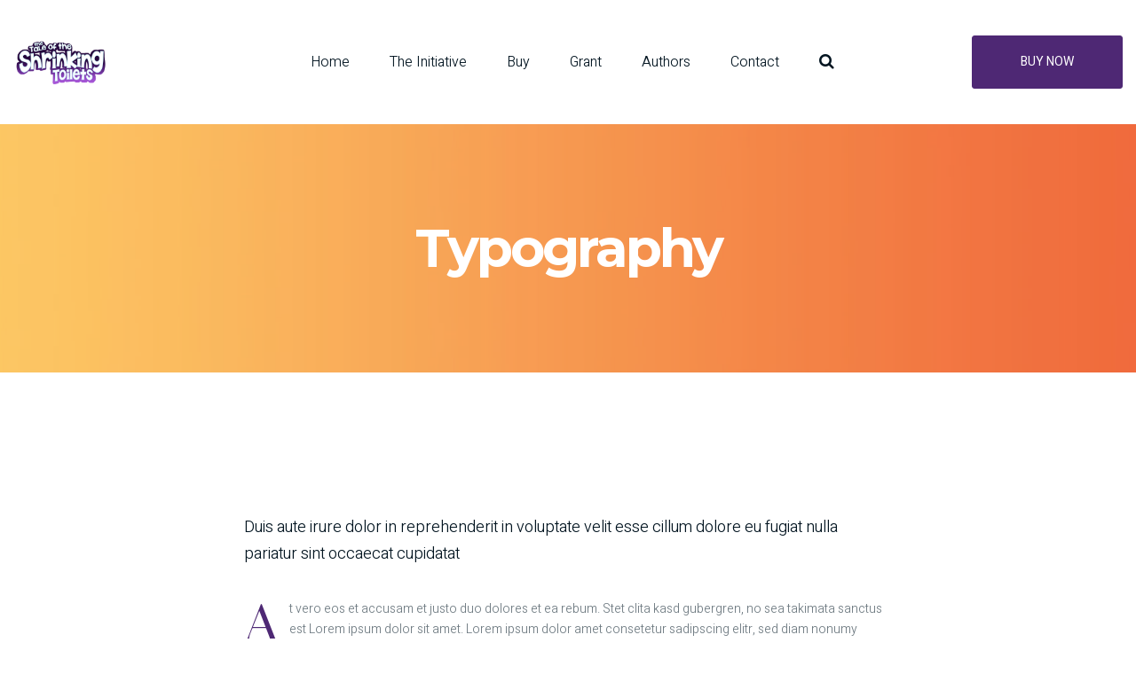

--- FILE ---
content_type: text/html; charset=UTF-8
request_url: https://www.shrinkingtoilets.com/typography/
body_size: 12141
content:
<!DOCTYPE html>
<html lang="en-US" class="no-js">
<head>
	<meta charset="UTF-8">
	<meta name="viewport" content="width=device-width, initial-scale=1, shrink-to-fit=no">
    <meta name="format-detection" content="telephone=no">
	<link rel="profile" href="//gmpg.org/xfn/11">
	<title>Typography &#8211; Tale of the Shrinking Toilets | Official Website</title>
<meta name='robots' content='max-image-preview:large' />
<link rel='dns-prefetch' href='//fonts.googleapis.com' />
<link rel="alternate" type="application/rss+xml" title="Tale of the Shrinking Toilets | Official Website &raquo; Feed" href="https://www.shrinkingtoilets.com/feed/" />
<link rel="alternate" type="application/rss+xml" title="Tale of the Shrinking Toilets | Official Website &raquo; Comments Feed" href="https://www.shrinkingtoilets.com/comments/feed/" />
<link rel="alternate" title="oEmbed (JSON)" type="application/json+oembed" href="https://www.shrinkingtoilets.com/wp-json/oembed/1.0/embed?url=https%3A%2F%2Fwww.shrinkingtoilets.com%2Ftypography%2F" />
<link rel="alternate" title="oEmbed (XML)" type="text/xml+oembed" href="https://www.shrinkingtoilets.com/wp-json/oembed/1.0/embed?url=https%3A%2F%2Fwww.shrinkingtoilets.com%2Ftypography%2F&#038;format=xml" />
<style id='wp-img-auto-sizes-contain-inline-css'>
img:is([sizes=auto i],[sizes^="auto," i]){contain-intrinsic-size:3000px 1500px}
/*# sourceURL=wp-img-auto-sizes-contain-inline-css */
</style>
<style id='wp-emoji-styles-inline-css'>

	img.wp-smiley, img.emoji {
		display: inline !important;
		border: none !important;
		box-shadow: none !important;
		height: 1em !important;
		width: 1em !important;
		margin: 0 0.07em !important;
		vertical-align: -0.1em !important;
		background: none !important;
		padding: 0 !important;
	}
/*# sourceURL=wp-emoji-styles-inline-css */
</style>
<style id='wp-block-library-inline-css'>
:root{--wp-block-synced-color:#7a00df;--wp-block-synced-color--rgb:122,0,223;--wp-bound-block-color:var(--wp-block-synced-color);--wp-editor-canvas-background:#ddd;--wp-admin-theme-color:#007cba;--wp-admin-theme-color--rgb:0,124,186;--wp-admin-theme-color-darker-10:#006ba1;--wp-admin-theme-color-darker-10--rgb:0,107,160.5;--wp-admin-theme-color-darker-20:#005a87;--wp-admin-theme-color-darker-20--rgb:0,90,135;--wp-admin-border-width-focus:2px}@media (min-resolution:192dpi){:root{--wp-admin-border-width-focus:1.5px}}.wp-element-button{cursor:pointer}:root .has-very-light-gray-background-color{background-color:#eee}:root .has-very-dark-gray-background-color{background-color:#313131}:root .has-very-light-gray-color{color:#eee}:root .has-very-dark-gray-color{color:#313131}:root .has-vivid-green-cyan-to-vivid-cyan-blue-gradient-background{background:linear-gradient(135deg,#00d084,#0693e3)}:root .has-purple-crush-gradient-background{background:linear-gradient(135deg,#34e2e4,#4721fb 50%,#ab1dfe)}:root .has-hazy-dawn-gradient-background{background:linear-gradient(135deg,#faaca8,#dad0ec)}:root .has-subdued-olive-gradient-background{background:linear-gradient(135deg,#fafae1,#67a671)}:root .has-atomic-cream-gradient-background{background:linear-gradient(135deg,#fdd79a,#004a59)}:root .has-nightshade-gradient-background{background:linear-gradient(135deg,#330968,#31cdcf)}:root .has-midnight-gradient-background{background:linear-gradient(135deg,#020381,#2874fc)}:root{--wp--preset--font-size--normal:16px;--wp--preset--font-size--huge:42px}.has-regular-font-size{font-size:1em}.has-larger-font-size{font-size:2.625em}.has-normal-font-size{font-size:var(--wp--preset--font-size--normal)}.has-huge-font-size{font-size:var(--wp--preset--font-size--huge)}.has-text-align-center{text-align:center}.has-text-align-left{text-align:left}.has-text-align-right{text-align:right}.has-fit-text{white-space:nowrap!important}#end-resizable-editor-section{display:none}.aligncenter{clear:both}.items-justified-left{justify-content:flex-start}.items-justified-center{justify-content:center}.items-justified-right{justify-content:flex-end}.items-justified-space-between{justify-content:space-between}.screen-reader-text{border:0;clip-path:inset(50%);height:1px;margin:-1px;overflow:hidden;padding:0;position:absolute;width:1px;word-wrap:normal!important}.screen-reader-text:focus{background-color:#ddd;clip-path:none;color:#444;display:block;font-size:1em;height:auto;left:5px;line-height:normal;padding:15px 23px 14px;text-decoration:none;top:5px;width:auto;z-index:100000}html :where(.has-border-color){border-style:solid}html :where([style*=border-top-color]){border-top-style:solid}html :where([style*=border-right-color]){border-right-style:solid}html :where([style*=border-bottom-color]){border-bottom-style:solid}html :where([style*=border-left-color]){border-left-style:solid}html :where([style*=border-width]){border-style:solid}html :where([style*=border-top-width]){border-top-style:solid}html :where([style*=border-right-width]){border-right-style:solid}html :where([style*=border-bottom-width]){border-bottom-style:solid}html :where([style*=border-left-width]){border-left-style:solid}html :where(img[class*=wp-image-]){height:auto;max-width:100%}:where(figure){margin:0 0 1em}html :where(.is-position-sticky){--wp-admin--admin-bar--position-offset:var(--wp-admin--admin-bar--height,0px)}@media screen and (max-width:600px){html :where(.is-position-sticky){--wp-admin--admin-bar--position-offset:0px}}

/*# sourceURL=wp-block-library-inline-css */
</style><style id='global-styles-inline-css'>
:root{--wp--preset--aspect-ratio--square: 1;--wp--preset--aspect-ratio--4-3: 4/3;--wp--preset--aspect-ratio--3-4: 3/4;--wp--preset--aspect-ratio--3-2: 3/2;--wp--preset--aspect-ratio--2-3: 2/3;--wp--preset--aspect-ratio--16-9: 16/9;--wp--preset--aspect-ratio--9-16: 9/16;--wp--preset--color--black: #000000;--wp--preset--color--cyan-bluish-gray: #abb8c3;--wp--preset--color--white: #ffffff;--wp--preset--color--pale-pink: #f78da7;--wp--preset--color--vivid-red: #cf2e2e;--wp--preset--color--luminous-vivid-orange: #ff6900;--wp--preset--color--luminous-vivid-amber: #fcb900;--wp--preset--color--light-green-cyan: #7bdcb5;--wp--preset--color--vivid-green-cyan: #00d084;--wp--preset--color--pale-cyan-blue: #8ed1fc;--wp--preset--color--vivid-cyan-blue: #0693e3;--wp--preset--color--vivid-purple: #9b51e0;--wp--preset--gradient--vivid-cyan-blue-to-vivid-purple: linear-gradient(135deg,rgb(6,147,227) 0%,rgb(155,81,224) 100%);--wp--preset--gradient--light-green-cyan-to-vivid-green-cyan: linear-gradient(135deg,rgb(122,220,180) 0%,rgb(0,208,130) 100%);--wp--preset--gradient--luminous-vivid-amber-to-luminous-vivid-orange: linear-gradient(135deg,rgb(252,185,0) 0%,rgb(255,105,0) 100%);--wp--preset--gradient--luminous-vivid-orange-to-vivid-red: linear-gradient(135deg,rgb(255,105,0) 0%,rgb(207,46,46) 100%);--wp--preset--gradient--very-light-gray-to-cyan-bluish-gray: linear-gradient(135deg,rgb(238,238,238) 0%,rgb(169,184,195) 100%);--wp--preset--gradient--cool-to-warm-spectrum: linear-gradient(135deg,rgb(74,234,220) 0%,rgb(151,120,209) 20%,rgb(207,42,186) 40%,rgb(238,44,130) 60%,rgb(251,105,98) 80%,rgb(254,248,76) 100%);--wp--preset--gradient--blush-light-purple: linear-gradient(135deg,rgb(255,206,236) 0%,rgb(152,150,240) 100%);--wp--preset--gradient--blush-bordeaux: linear-gradient(135deg,rgb(254,205,165) 0%,rgb(254,45,45) 50%,rgb(107,0,62) 100%);--wp--preset--gradient--luminous-dusk: linear-gradient(135deg,rgb(255,203,112) 0%,rgb(199,81,192) 50%,rgb(65,88,208) 100%);--wp--preset--gradient--pale-ocean: linear-gradient(135deg,rgb(255,245,203) 0%,rgb(182,227,212) 50%,rgb(51,167,181) 100%);--wp--preset--gradient--electric-grass: linear-gradient(135deg,rgb(202,248,128) 0%,rgb(113,206,126) 100%);--wp--preset--gradient--midnight: linear-gradient(135deg,rgb(2,3,129) 0%,rgb(40,116,252) 100%);--wp--preset--font-size--small: 13px;--wp--preset--font-size--medium: 20px;--wp--preset--font-size--large: 36px;--wp--preset--font-size--x-large: 42px;--wp--preset--spacing--20: 0.44rem;--wp--preset--spacing--30: 0.67rem;--wp--preset--spacing--40: 1rem;--wp--preset--spacing--50: 1.5rem;--wp--preset--spacing--60: 2.25rem;--wp--preset--spacing--70: 3.38rem;--wp--preset--spacing--80: 5.06rem;--wp--preset--shadow--natural: 6px 6px 9px rgba(0, 0, 0, 0.2);--wp--preset--shadow--deep: 12px 12px 50px rgba(0, 0, 0, 0.4);--wp--preset--shadow--sharp: 6px 6px 0px rgba(0, 0, 0, 0.2);--wp--preset--shadow--outlined: 6px 6px 0px -3px rgb(255, 255, 255), 6px 6px rgb(0, 0, 0);--wp--preset--shadow--crisp: 6px 6px 0px rgb(0, 0, 0);}:where(.is-layout-flex){gap: 0.5em;}:where(.is-layout-grid){gap: 0.5em;}body .is-layout-flex{display: flex;}.is-layout-flex{flex-wrap: wrap;align-items: center;}.is-layout-flex > :is(*, div){margin: 0;}body .is-layout-grid{display: grid;}.is-layout-grid > :is(*, div){margin: 0;}:where(.wp-block-columns.is-layout-flex){gap: 2em;}:where(.wp-block-columns.is-layout-grid){gap: 2em;}:where(.wp-block-post-template.is-layout-flex){gap: 1.25em;}:where(.wp-block-post-template.is-layout-grid){gap: 1.25em;}.has-black-color{color: var(--wp--preset--color--black) !important;}.has-cyan-bluish-gray-color{color: var(--wp--preset--color--cyan-bluish-gray) !important;}.has-white-color{color: var(--wp--preset--color--white) !important;}.has-pale-pink-color{color: var(--wp--preset--color--pale-pink) !important;}.has-vivid-red-color{color: var(--wp--preset--color--vivid-red) !important;}.has-luminous-vivid-orange-color{color: var(--wp--preset--color--luminous-vivid-orange) !important;}.has-luminous-vivid-amber-color{color: var(--wp--preset--color--luminous-vivid-amber) !important;}.has-light-green-cyan-color{color: var(--wp--preset--color--light-green-cyan) !important;}.has-vivid-green-cyan-color{color: var(--wp--preset--color--vivid-green-cyan) !important;}.has-pale-cyan-blue-color{color: var(--wp--preset--color--pale-cyan-blue) !important;}.has-vivid-cyan-blue-color{color: var(--wp--preset--color--vivid-cyan-blue) !important;}.has-vivid-purple-color{color: var(--wp--preset--color--vivid-purple) !important;}.has-black-background-color{background-color: var(--wp--preset--color--black) !important;}.has-cyan-bluish-gray-background-color{background-color: var(--wp--preset--color--cyan-bluish-gray) !important;}.has-white-background-color{background-color: var(--wp--preset--color--white) !important;}.has-pale-pink-background-color{background-color: var(--wp--preset--color--pale-pink) !important;}.has-vivid-red-background-color{background-color: var(--wp--preset--color--vivid-red) !important;}.has-luminous-vivid-orange-background-color{background-color: var(--wp--preset--color--luminous-vivid-orange) !important;}.has-luminous-vivid-amber-background-color{background-color: var(--wp--preset--color--luminous-vivid-amber) !important;}.has-light-green-cyan-background-color{background-color: var(--wp--preset--color--light-green-cyan) !important;}.has-vivid-green-cyan-background-color{background-color: var(--wp--preset--color--vivid-green-cyan) !important;}.has-pale-cyan-blue-background-color{background-color: var(--wp--preset--color--pale-cyan-blue) !important;}.has-vivid-cyan-blue-background-color{background-color: var(--wp--preset--color--vivid-cyan-blue) !important;}.has-vivid-purple-background-color{background-color: var(--wp--preset--color--vivid-purple) !important;}.has-black-border-color{border-color: var(--wp--preset--color--black) !important;}.has-cyan-bluish-gray-border-color{border-color: var(--wp--preset--color--cyan-bluish-gray) !important;}.has-white-border-color{border-color: var(--wp--preset--color--white) !important;}.has-pale-pink-border-color{border-color: var(--wp--preset--color--pale-pink) !important;}.has-vivid-red-border-color{border-color: var(--wp--preset--color--vivid-red) !important;}.has-luminous-vivid-orange-border-color{border-color: var(--wp--preset--color--luminous-vivid-orange) !important;}.has-luminous-vivid-amber-border-color{border-color: var(--wp--preset--color--luminous-vivid-amber) !important;}.has-light-green-cyan-border-color{border-color: var(--wp--preset--color--light-green-cyan) !important;}.has-vivid-green-cyan-border-color{border-color: var(--wp--preset--color--vivid-green-cyan) !important;}.has-pale-cyan-blue-border-color{border-color: var(--wp--preset--color--pale-cyan-blue) !important;}.has-vivid-cyan-blue-border-color{border-color: var(--wp--preset--color--vivid-cyan-blue) !important;}.has-vivid-purple-border-color{border-color: var(--wp--preset--color--vivid-purple) !important;}.has-vivid-cyan-blue-to-vivid-purple-gradient-background{background: var(--wp--preset--gradient--vivid-cyan-blue-to-vivid-purple) !important;}.has-light-green-cyan-to-vivid-green-cyan-gradient-background{background: var(--wp--preset--gradient--light-green-cyan-to-vivid-green-cyan) !important;}.has-luminous-vivid-amber-to-luminous-vivid-orange-gradient-background{background: var(--wp--preset--gradient--luminous-vivid-amber-to-luminous-vivid-orange) !important;}.has-luminous-vivid-orange-to-vivid-red-gradient-background{background: var(--wp--preset--gradient--luminous-vivid-orange-to-vivid-red) !important;}.has-very-light-gray-to-cyan-bluish-gray-gradient-background{background: var(--wp--preset--gradient--very-light-gray-to-cyan-bluish-gray) !important;}.has-cool-to-warm-spectrum-gradient-background{background: var(--wp--preset--gradient--cool-to-warm-spectrum) !important;}.has-blush-light-purple-gradient-background{background: var(--wp--preset--gradient--blush-light-purple) !important;}.has-blush-bordeaux-gradient-background{background: var(--wp--preset--gradient--blush-bordeaux) !important;}.has-luminous-dusk-gradient-background{background: var(--wp--preset--gradient--luminous-dusk) !important;}.has-pale-ocean-gradient-background{background: var(--wp--preset--gradient--pale-ocean) !important;}.has-electric-grass-gradient-background{background: var(--wp--preset--gradient--electric-grass) !important;}.has-midnight-gradient-background{background: var(--wp--preset--gradient--midnight) !important;}.has-small-font-size{font-size: var(--wp--preset--font-size--small) !important;}.has-medium-font-size{font-size: var(--wp--preset--font-size--medium) !important;}.has-large-font-size{font-size: var(--wp--preset--font-size--large) !important;}.has-x-large-font-size{font-size: var(--wp--preset--font-size--x-large) !important;}
/*# sourceURL=global-styles-inline-css */
</style>

<style id='classic-theme-styles-inline-css'>
/*! This file is auto-generated */
.wp-block-button__link{color:#fff;background-color:#32373c;border-radius:9999px;box-shadow:none;text-decoration:none;padding:calc(.667em + 2px) calc(1.333em + 2px);font-size:1.125em}.wp-block-file__button{background:#32373c;color:#fff;text-decoration:none}
/*# sourceURL=/wp-includes/css/classic-themes.min.css */
</style>
<link rel='stylesheet' id='contact-form-7-css' href='https://www.shrinkingtoilets.com/wp-content/plugins/contact-form-7/includes/css/styles.css?ver=6.1.4' media='all' />
<link rel='stylesheet' id='font-awesome-css' href='https://www.shrinkingtoilets.com/wp-content/themes/cognio/css/font-awesome.css?ver=1.0.1' media='all' />
<link rel='stylesheet' id='ico-css' href='https://www.shrinkingtoilets.com/wp-content/themes/cognio/css/icomoon.css?ver=1.0.1' media='all' />
<link rel='stylesheet' id='themeicon-css' href='https://www.shrinkingtoilets.com/wp-content/themes/cognio/css/themeicon.css?ver=1.0.1' media='all' />
<link rel='stylesheet' id='cognio-google-font-css' href='//fonts.googleapis.com/css?family=Heebo%3A300%2C300i%2C400%2C500%2C700%7CMontserrat%3A300%2C400%2C500%2C600%2C700%7CPlayfair+Display%3A400&#038;subset=latin-ext&#038;ver=1.0.1' media='all' />
<link rel='stylesheet' id='bootstrap-css' href='https://www.shrinkingtoilets.com/wp-content/themes/cognio/css/bootstrap.min.css?ver=1.0.1' media='all' />
<link rel='stylesheet' id='cognio-animations-css' href='https://www.shrinkingtoilets.com/wp-content/themes/cognio/css/animations.css?ver=1.0.1' media='all' />
<link rel='stylesheet' id='cognio-main-css' href='https://www.shrinkingtoilets.com/wp-content/themes/cognio/css/main.css?ver=1.0.1' media='all' />
<style id='cognio-main-inline-css'>
:root{--colorMain:#4e2874;--colorMain2:#ffd164;--colorMainRGB:78, 40, 116;--colorMainRGBA20:rgba(78, 40, 116, .2);--colorMainDarken20:#1b0e28;--colorMainDarken20RGB:27, 14, 40;--colorMainDarken10:#351b4e;--colorMainDarken8:#3a1e56;--colorMainLighten10:#68359a;--colorMainDarken40:#000000;--colorMain2Darken12:#ffbf27;--colorMain2Darken8:#ffc53b;--colorMain2RGB:255, 209, 100;--colorMain2Darken5:#ffc94b;--colorMain2Darken4:#ffcb50;--colorMain2Darken3:#ffcc55;--colorMain2Darken2:#ffce5a;--colorMain2Darken1:#ffcf5f;--colorMain2Darken13:#ffbd22;--colorMain2Darken20:#fdb200;--colorMain2Darken40:#976a00;--colorMain2Lighten10:#ffe097;}
/* Customizer options */  span.taxonomy-name-title { display: none; }
/*# sourceURL=cognio-main-inline-css */
</style>
<link rel='stylesheet' id='cognio-style-css' href='https://www.shrinkingtoilets.com/wp-content/themes/cognio/style.css?ver=1.0.1' media='all' />
<script src="https://www.shrinkingtoilets.com/wp-includes/js/jquery/jquery.min.js?ver=3.7.1" id="jquery-core-js"></script>
<script src="https://www.shrinkingtoilets.com/wp-includes/js/jquery/jquery-migrate.min.js?ver=3.4.1" id="jquery-migrate-js"></script>
<script id="snazzymaps-js-js-extra">
var SnazzyDataForSnazzyMaps = [];
SnazzyDataForSnazzyMaps={"id":74,"name":"becomeadinosaur","description":"A clean and flat style.","url":"https:\/\/snazzymaps.com\/style\/74\/becomeadinosaur","imageUrl":"https:\/\/snazzy-maps-cdn.azureedge.net\/assets\/74-becomeadinosaur.png?v=00010101120000","json":"[\r\n  {\r\n    \"elementType\": \"labels.text\",\r\n    \"stylers\": [\r\n      { \"visibility\": \"off\" }\r\n    ]\r\n  },{\r\n    \"featureType\": \"landscape.natural\",\r\n    \"elementType\": \"geometry.fill\",\r\n    \"stylers\": [\r\n      { \"color\": \"#f5f5f2\" },\r\n      { \"visibility\": \"on\" }\r\n    ]\r\n  },{\r\n    \"featureType\": \"administrative\",\r\n    \"stylers\": [\r\n      { \"visibility\": \"off\" }\r\n    ]\r\n  },{\r\n    \"featureType\": \"transit\",\r\n    \"stylers\": [\r\n      { \"visibility\": \"off\" }\r\n    ]\r\n  },{\r\n    \"featureType\": \"poi.attraction\",\r\n    \"stylers\": [\r\n      { \"visibility\": \"off\" }\r\n    ]\r\n  },{\r\n    \"featureType\": \"landscape.man_made\",\r\n    \"elementType\": \"geometry.fill\",\r\n    \"stylers\": [\r\n      { \"color\": \"#ffffff\" },\r\n      { \"visibility\": \"on\" }\r\n    ]\r\n  },{\r\n    \"featureType\": \"poi.business\",\r\n    \"stylers\": [\r\n      { \"visibility\": \"off\" }\r\n    ]\r\n  },{\r\n    \"featureType\": \"poi.medical\",\r\n    \"stylers\": [\r\n      { \"visibility\": \"off\" }\r\n    ]\r\n  },{\r\n    \"featureType\": \"poi.place_of_worship\",\r\n    \"stylers\": [\r\n      { \"visibility\": \"off\" }\r\n    ]\r\n  },{\r\n    \"featureType\": \"poi.school\",\r\n    \"stylers\": [\r\n      { \"visibility\": \"off\" }\r\n    ]\r\n  },{\r\n    \"featureType\": \"poi.sports_complex\",\r\n    \"stylers\": [\r\n      { \"visibility\": \"off\" }\r\n    ]\r\n  },{\r\n    \"featureType\": \"road.highway\",\r\n    \"elementType\": \"geometry\",\r\n    \"stylers\": [\r\n      { \"color\": \"#ffffff\" },\r\n      { \"visibility\": \"simplified\" }\r\n    ]\r\n  },{\r\n    \"featureType\": \"road.arterial\",\r\n    \"stylers\": [\r\n      { \"visibility\": \"simplified\" },\r\n      { \"color\": \"#ffffff\" }\r\n    ]\r\n  },{\r\n    \"featureType\": \"road.highway\",\r\n    \"elementType\": \"labels.icon\",\r\n    \"stylers\": [\r\n      { \"color\": \"#ffffff\" },\r\n      { \"visibility\": \"off\" }\r\n    ]\r\n  },{\r\n    \"featureType\": \"road.highway\",\r\n    \"elementType\": \"labels.icon\",\r\n    \"stylers\": [\r\n      { \"visibility\": \"off\" }\r\n    ]\r\n  },{\r\n    \"featureType\": \"road.arterial\",\r\n    \"stylers\": [\r\n      { \"color\": \"#ffffff\" }\r\n    ]\r\n  },{\r\n    \"featureType\": \"road.local\",\r\n    \"stylers\": [\r\n      { \"color\": \"#ffffff\" }\r\n    ]\r\n  },{\r\n    \"featureType\": \"poi.park\",\r\n    \"elementType\": \"labels.icon\",\r\n    \"stylers\": [\r\n      { \"visibility\": \"off\" }\r\n    ]\r\n  },{\r\n    \"featureType\": \"poi\",\r\n    \"elementType\": \"labels.icon\",\r\n    \"stylers\": [\r\n      { \"visibility\": \"off\" }\r\n    ]\r\n  },{\r\n    \"featureType\": \"water\",\r\n    \"stylers\": [\r\n      { \"color\": \"#71c8d4\" }\r\n    ]\r\n  },{\r\n    \"featureType\": \"landscape\",\r\n    \"stylers\": [\r\n      { \"color\": \"#e5e8e7\" }\r\n    ]\r\n  },{\r\n    \"featureType\": \"poi.park\",\r\n    \"stylers\": [\r\n      { \"color\": \"#8ba129\" }\r\n    ]\r\n  },{\r\n    \"featureType\": \"road\",\r\n    \"stylers\": [\r\n      { \"color\": \"#ffffff\" }\r\n    ]\r\n  },{\r\n    \"featureType\": \"poi.sports_complex\",\r\n    \"elementType\": \"geometry\",\r\n    \"stylers\": [\r\n      { \"color\": \"#c7c7c7\" },\r\n      { \"visibility\": \"off\" }\r\n    ]\r\n  },{\r\n    \"featureType\": \"water\",\r\n    \"stylers\": [\r\n      { \"color\": \"#a0d3d3\" }\r\n    ]\r\n  },{\r\n    \"featureType\": \"poi.park\",\r\n    \"stylers\": [\r\n      { \"color\": \"#91b65d\" }\r\n    ]\r\n  },{\r\n    \"featureType\": \"poi.park\",\r\n    \"stylers\": [\r\n      { \"gamma\": 1.51 }\r\n    ]\r\n  },{\r\n    \"featureType\": \"road.local\",\r\n    \"stylers\": [\r\n      { \"visibility\": \"off\" }\r\n    ]\r\n  },{\r\n    \"featureType\": \"road.local\",\r\n    \"elementType\": \"geometry\",\r\n    \"stylers\": [\r\n      { \"visibility\": \"on\" }\r\n    ]\r\n  },{\r\n    \"featureType\": \"poi.government\",\r\n    \"elementType\": \"geometry\",\r\n    \"stylers\": [\r\n      { \"visibility\": \"off\" }\r\n    ]\r\n  },{\r\n    \"featureType\": \"landscape\",\r\n    \"stylers\": [\r\n      { \"visibility\": \"off\" }\r\n    ]\r\n  },{\r\n    \"featureType\": \"road\",\r\n    \"elementType\": \"labels\",\r\n    \"stylers\": [\r\n      { \"visibility\": \"off\" }\r\n    ]\r\n  },{\r\n    \"featureType\": \"road.arterial\",\r\n    \"elementType\": \"geometry\",\r\n    \"stylers\": [\r\n      { \"visibility\": \"simplified\" }\r\n    ]\r\n  },{\r\n    \"featureType\": \"road.local\",\r\n    \"stylers\": [\r\n      { \"visibility\": \"simplified\" }\r\n    ]\r\n  },{\r\n    \"featureType\": \"road\"  },{\r\n    \"featureType\": \"road\"  },{\r\n  },{\r\n    \"featureType\": \"road.highway\"  }\r\n]","views":270927,"favorites":2259,"createdBy":{"name":"Anonymous","url":null},"createdOn":"2014-02-28T15:11:28.38","tags":["light","no-labels","simple"],"colors":["blue","gray","white"]};
//# sourceURL=snazzymaps-js-js-extra
</script>
<script src="https://www.shrinkingtoilets.com/wp-content/plugins/snazzy-maps/snazzymaps.js?ver=1.5.0" id="snazzymaps-js-js"></script>
<script src="https://www.shrinkingtoilets.com/wp-content/themes/cognio/js/vendor/modernizr-custom.js?ver=2.6.2" id="cognio-modernizr-js"></script>
<link rel="EditURI" type="application/rsd+xml" title="RSD" href="https://www.shrinkingtoilets.com/xmlrpc.php?rsd" />
<meta name="generator" content="WordPress 6.9" />
<link rel="canonical" href="https://www.shrinkingtoilets.com/typography/" />
<link rel='shortlink' href='https://www.shrinkingtoilets.com/?p=1284' />
<link rel="icon" href="https://www.shrinkingtoilets.com/wp-content/uploads/2022/01/cropped-Toilet-Icon-32x32.png" sizes="32x32" />
<link rel="icon" href="https://www.shrinkingtoilets.com/wp-content/uploads/2022/01/cropped-Toilet-Icon-192x192.png" sizes="192x192" />
<link rel="apple-touch-icon" href="https://www.shrinkingtoilets.com/wp-content/uploads/2022/01/cropped-Toilet-Icon-180x180.png" />
<meta name="msapplication-TileImage" content="https://www.shrinkingtoilets.com/wp-content/uploads/2022/01/cropped-Toilet-Icon-270x270.png" />
</head>
<body class="wp-singular page-template page-template-page-templates page-template-full-width page-template-page-templatesfull-width-php page page-id-1284 wp-theme-cognio masthead-fixed full-width singular">

<!-- search modal -->
<div class="modal" tabindex="-1" role="dialog" aria-labelledby="search_modal" id="search_modal">

	<div class="widget widget_search">
		
<form role="search" method="get" class="search-form" action="https://www.shrinkingtoilets.com/">
	<div class="form-group">
		<label>
            <span class="screen-reader-text">Search for:</span>
			<input type="search" class="search-field form-control"
			       placeholder="Search"
			       value="" name="s"
			       title="Search for:"/>
		</label>
	</div>
	<button type="submit" class="search-submit">
		<span class="screen-reader-text">Search</span>
	</button>
</form>
	</div>
</div>

<!-- login modal -->
<div class="modal ls bordered" id="login_modal">
    <div class="modal_login_form">
        <div class="menu-form ls text-center" >

            <a href="#" data-dismiss="modal" aria-label="Close" class="remove"><i class="fa fa-times"></i></a>
                        <h4 class="special-heading text-center">
                <span>Sign in to Cognio</span>
            </h4>
            <div class="divider-35"></div>
            
            <form name="loginform" id="loginform" action="https://www.shrinkingtoilets.com/wp-login.php" method="post"><p class="login-username">
				<label for="user_login">Username</label>
				<input type="text" name="log" id="user_login" autocomplete="username" class="input" value="" size="20" />
			</p><p class="login-password">
				<label for="user_pass">Password</label>
				<input type="password" name="pwd" id="user_pass" autocomplete="current-password" spellcheck="false" class="input" value="" size="20" />
			</p><p class="login-remember"><label><input name="rememberme" type="checkbox" id="rememberme" value="forever" /> Remember Me</label></p><p class="login-submit">
				<input type="submit" name="wp-submit" id="wp-submit" class="button button-primary" value="Get Started" />
				<input type="hidden" name="redirect_to" value="https://www.shrinkingtoilets.com/typography/" />
			</p></form>            <div class="divider-30"></div>
            <a href="https://www.shrinkingtoilets.com/wp-login.php?action=lostpassword">Lost your password?</a>
        </div>
        <div class="menu-img ls ms d-flex flex-column align-items-center justify-content-center s-overlay cover-image p-20 text-center">
                        <img src="//www.shrinkingtoilets.com/wp-content/uploads/2022/02/Facebook-Cover-Photo.jpg" alt="">
                        <h5 class="special-heading">
                <span>Hello, Friend!</span>
            </h5>
            <div class="divider-40"></div>
                            <p class="mb-0">Text for login form</p>
                                    <div class="divider-40"></div>
            <button type="submit" class="btn btn-short btn-maincolor registrate_modal_window modal_window">Sign up</button>
                    </div>
    </div>
</div>


<!-- Contact modal -->
<div class="modal ls" id="contact_modal">
        <div class="modal_login_form">
            <div class="menu-form ls " >

                <a href="#" data-dismiss="modal" aria-label="Close" class="remove"><i class="fa fa-times"></i></a>

                <h5 class="special-heading">
                    <span>Ask a <mark>question</mark></span>
                </h5>
                
                <div class="divider-35"></div>
            </div>

        </div>
</div>

<!-- wrappers for visual page editor and boxed version of template -->
<div id="canvas" class=""
	>
	<div id="box_wrapper" class="">
		<!-- template sections -->
		<header class="page_header s-py-10 with-dots justify-nav-center  ls   s-overlay"
        >
    <div class="container-fluid">
        <div class="row align-items-center">
            <div class="col-xl-2 col-lg-3 col-11">
                <a href="https://www.shrinkingtoilets.com/"
   rel="home" class="logo logo_image_only">
			<img class="logo-color" src="//www.shrinkingtoilets.com/wp-content/uploads/2022/01/Tale-of-the-Shrinking-Toilets-Logo.gif" alt="">
	    	</a>            </div>
            <div class="col-xl-8 col-lg-5 col-1 d-flex align-items-center">
                <!-- main nav start -->
                <nav class="top-nav">
                    <ul id="menu-main_menu" class="sf-menu nav"><li id="menu-item-4438" class="menu-item menu-item-type-post_type menu-item-object-page menu-item-home menu-item-4438"><a href="https://www.shrinkingtoilets.com/">Home</a></li>
<li id="menu-item-6145" class="menu-item menu-item-type-post_type menu-item-object-page menu-item-6145"><a href="https://www.shrinkingtoilets.com/initiative-2/">The Initiative</a></li>
<li id="menu-item-6178" class="menu-item menu-item-type-post_type menu-item-object-page menu-item-6178"><a href="https://www.shrinkingtoilets.com/purchase/">Buy</a></li>
<li id="menu-item-6151" class="menu-item menu-item-type-post_type menu-item-object-page menu-item-6151"><a href="https://www.shrinkingtoilets.com/grant/">Grant</a></li>
<li id="menu-item-5706" class="menu-item menu-item-type-post_type menu-item-object-page menu-item-5706"><a href="https://www.shrinkingtoilets.com/authors/">Authors</a></li>
<li id="menu-item-6237" class="menu-item menu-item-type-custom menu-item-object-custom menu-item-6237"><a href="https://abilityministry.com/contact/">Contact</a></li>
</ul>                    <span class="ml-4">
                        <a href="#" class="search_modal_button">
                            <i class="fa fa-search fs-18"></i>
                        </a>
                    </span>
                </nav>

            </div>
            <div class="col-xl-2 col-md-3 text-right d-none d-md-block">
                                                            <span class="d-none d-lg-block">
                                                <a href="https://www.shrinkingtoilets.com/purchase/"
                           target="_self"
                           class="    btn btn-maincolor ">
                            <span>BUY NOW</span>
                        </a>
                    </span>
                                                </div>
        </div>
    </div>
    <!-- header toggler -->
    <span class="toggle_menu"><span></span></span>
</header>
<section class="page_title  ds s-pt-110 s-pb-110    s-pb-110 s-pb-110       cover-background"
        style="background-image:url(https://www.shrinkingtoilets.com/wp-content/uploads/2020/05/bg-title.jpg);">
	<div class="container">
		<div class="row">
			<div class="col-sm-12 text-center">
				<h1>
                Typography				</h1>
							</div>
		</div>
	</div>
</section><!--.page_title--><section class="ls      s-pt-90 s-pb-90       s-pt-xl-160 s-pb-xl-150" id="section-34e0925">
<h6 class="d-none">section-34e0925</h6>
<div class="container">
<div class="row">
<div class="col-xs-12 col-12 col-xl-8 offset-xl-2  left ">
<p class="excerpt">Duis aute irure dolor in reprehenderit in voluptate velit esse cillum dolore eu fugiat nulla pariatur sint occaecat cupidatat</p>
<p class="first-letter">At vero eos et accusam et justo duo dolores et ea rebum. Stet clita kasd gubergren, no sea takimata sanctus est Lorem ipsum dolor sit amet. Lorem ipsum dolor amet consetetur sadipscing elitr, sed diam nonumy eirmod tempor invidunt.</p>
<p><img fetchpriority="high" decoding="async" class="wp-image-5529 size-full alignleft" src="https://www.shrinkingtoilets.com/wp-content/uploads/2020/05/side-image-small.jpg" alt="" width="270" height="270" srcset="https://www.shrinkingtoilets.com/wp-content/uploads/2020/05/side-image-small.jpg 270w, https://www.shrinkingtoilets.com/wp-content/uploads/2020/05/side-image-small-150x150.jpg 150w" sizes="(max-width: 270px) 100vw, 270px" />Capicola chuck picanha shoulder meatball brisket tri-tip jowl doner alcatra beaef ribs. Burgdoggen jerky leberkas, pig bresaola shank sausage pork chop prosciutto drumstick filet mignon kielbasa strip steak tenderloin alcatra. Brisket swine ham andouille t-bone.</p>
<p class="margin-alignleft">Pork loin fatback pancetta short loin, boudin turkey jerky short ribs. Hamburger shankle porchetta, landjaeger meatloaf strip steak drumstick ball tip turducken ground round pork belly kielbasa tail. Tenderloin ball tip biltong prosciutto buffalo kielbasa shankle tri-tip meatloaf short loin chuck turducken. Filet mignon shankle pancetta ribeye fatback salami strip steak ham hock sausage.</p>
<p>Prosciutto meatball kevin shank jowl fatback pork loin strip steak brisket pancetta. Ribeye corned beef landjaeger meatloaf fatback. Turducken shoulder chicken, drumstick andouille pork belly pig porchetta swine bresaola. Buffalo turducken t-bone, kielbasa leberkas venison ball tip alcatra. Boudin turducken ribeye t-bone pastrami fatback. Jowl t-bone boudin alcatra ham hock hamburger leberkas sausage ground round doner pork belly <img decoding="async" class="wp-image-5530 size-full alignright" src="https://www.shrinkingtoilets.com/wp-content/uploads/2020/05/side-image-small-2.jpg" alt="" width="270" height="270" srcset="https://www.shrinkingtoilets.com/wp-content/uploads/2020/05/side-image-small-2.jpg 270w, https://www.shrinkingtoilets.com/wp-content/uploads/2020/05/side-image-small-2-150x150.jpg 150w" sizes="(max-width: 270px) 100vw, 270px" />land jaeger pig brisket. Turducken salami burgdoggen shoulder leberkas beef ribs.</p>
<p>Kevin capicola pork, pork chop porchetta ham drumstick. Shan leberkas drumstick, bal tip corned beef chicken pig. Capicola shoulder picanha cupim short ribs frankfurter jowl spare ribs turducken short loin. Filet mignon leberkas shank pancetta tenderloin kevin bacon strip steak spare ribs. Hamburger sirloin frankfurter pork loin, chuck burgdoggen ball tip biltong.</p>
<p>Sirloin fatback capicola t-bone ham, leberkas shoulder pork loin rump venison filet mignon ribeye turducken. Kevin pork porchetta drumstick chicken picanha turducken. Fatback filet mignon flank, spare t-bone kielbasa shankle turducken frankfurter rump landjaeger shank cupim. Tail jowl short ribs bacon corned beef beef pican. Beef sirloin rump hamburger landjaeger porchetta short ribs chuck shank meatball andouille spare ribs biltong doner cupim. Filet mignon jowl buffalo, picanha strip steak ham hock shank t-bone. Filet mignon swine pork shankle.</p>
<h1>Heading 1</h1>
<p>Shankle shoulder spare ribs rump tail, pastrami brisket flank doner bacon chicken. Chicken drumstick ribeye sausage leberkas burgdoggen shank t-bone swine andouille pastrami meatball ham kielbasa tongue. Ball tip salami chuck burgdoggen. Salami pork chop pork belly turducken shankle meatball, spare ribs kielbasa. Porchetta pancetta corned beef capicola ground round pig. Pastrami doner prosciutto jowl, kevin pork chop shank brisket chicken sirloin.</p>
<h2>Heading 2</h2>
<p>Kielbasa pork strip steak short ribs ham. Biltong ball tip burgdoggen beef leberkas chuck, ham hock drumstick alcatra pork chop t-bone frankfurter andouille cow. Bresaola pork ribeye cow strip steak pork loin pancetta ground round shoulder flank beef ribs pastrami jerky. Tenderloin turducken beef pork belly biltong boudin pork sirloin strip steak sausage chicken alcatra cow.</p>
<h3>Heading 3</h3>
<p>Pig ground round tenderloin leberkas biltong, turkey shank pork belly frankfurter. Drumstick beef ribs pastrami, pig fatback meatloaf jowl shankle ham cow filet mignon short ribs t-bone. Turkey jerky bacon chicken shoulder salami. Prosciutto tri-tip shankle, kevin flank pork belly ribeye kielbasa cupim meatball filet mignon. Frankfurter pig short loin leberkas tongue andouille.</p>
<h4>Heading 4</h4>
<p>Andouille alcatra chuck, meatball tongue short ribs strip steak biltong frankfurter pig. Jowl pancetta leberkas turducken. Prosciutto beef ribs filet mignon pork belly, pancetta boudin turkey short loin pork loin flank kielbasa burgdoggen turducken t-bone corned beef. Pork capicola short loin brisket shank landjaeger. Salami cupim porchetta shoulder biltong. Short ribs burgdoggen bresaola ham porchetta pork.</p>
<h5>Heading 5</h5>
<p>Jerky chuck filet mignon pork loin, bresaola meatball shank kevin. Tail tenderloin short loin buffalo andouille swine spare ribs tongue jerky turkey chicken pancetta pork. Fatback tenderloin pork belly leberkas ball tip chicken. Tri-tip pastrami ball tip, short loin shankle ham brisket pork loin shoulder chicken flank pig ribeye beef ribs. Alcatra leberkas turducken, shoulder sirloin jowl frankfurter ball tip tri-tip.</p>
<h6>Heading 6</h6>
<p>Ground round sausage jowl, kielbasa frankfurter pork loin flank filet mignon prosciutto burgdoggen tenderloin ribeye cow biltong. Shoulder short loin tenderloin, ribeye corned beef prosciutto porchetta chuck shank. Chicken shoulder tongue sirloin pastrami ribeye tenderloin pork loin cupim kielbasa bacon spare ribs jerky. Meatloaf t-bone filet mignon, landjaeger ball.</p>
<h4>Blockquote</h4>
<p>Lorem ipsum dolor sit amet, consectetur adipiscing elit. Sed finibus sollicitudin erat, id efficitur elit imperdiet a. Ut non erat id tortor pharetra mollis. Nunc commodo felis at dolor efficitur placerat. In condimentum, neque at dapibus pharetra, magna nibh sagittis nisi, non blandit est felis a felis. Duis ultrices est vitae aliquam varius. Nam porta orci eget turpis suscipit.</p>
<blockquote>
<p style="text-align: left">Pellentesque libero orci, pulvinar tristique dictum finibus, egestas vitae elit. Vivamus pellentesque gravida enim quis scelerisque. Pellentesque vel luctus mauris. Vivamus viverra ultrices est, porttitor hendrerit enim mattis eu. Pellentesque habitant morbi tristique senectus et netus et malesuada.</p>
<footer><span class='quote-name'>Maxie R. Broussard</span><br /><span class='1'>EEO officer</span><br /></footer>
</blockquote>
<p>In interdum odio leo, nec ultricies nulla hendrerit in. Curabitur fermentum magna et faucibus fermentum. Nunc nec lacus ac purus facilisis rhoncus. Morbi congue velit pellentesque libero mollis accumsan. Maecenas ornare nisi quis quam interdum ornare. Ut nec dolor tristique, bibendum nisi commodo, pulvinar mi. Nunc at magna ex. Aenean in lobortis elit. Mauris urna justo, tempor ac tempus quis, sit amet metus.</p>
<h4>Unordered List</h4>
<p>Etiam erat massa, molestie sed tincidunt id, rhoncus eget ex. Duis dignissim ut risus at finibus. Sed non volutpat justo, a sodales sapien. Nunc efficitur mollis purus, vitae pulvinar odio pellentesque vel. Maecenas volutpat, ante vel rutrum imperdiet, lacus enim ullamcorper nibh, sed aliquam libero justo vitae orci. Sed sed diam id sem pretium malesuada. Donec lacinia velit eros, vel suscipit metus fermentum et. Proin tristique sit amet justo in.</p>
<ul class="list-styled">
<li>Nulla a fringilla eros, et finibus metus</li>
<li>Ut sit amet ultricies just oquam turpis</li>
<li>Curabitur sed scelerisque lacusimperdiet</li>
</ul>
<h4>Ordered List</h4>
<p>Ground round bresaola flank spare ribs. Cow ground round shoulder picanha hamburger, rump salami. Tail boudin shankle corned beef cow shoulder. Flank strip steak ribeye tongue cow beef ribs shoulder ham hock hamburger doner fatback. Leberkas bresaola meatball t-bone, bacon pork salami pork belly beef ribs porchetta prosciutto swine cow pork loin sirloin. Capicola kevin ball tip flank ribeye.</p>
<ol class="list-num">
<li>Sed hendrerit pharetra lacus ut bibendum</li>
<li>Quisque venenatis consectetur hendrerit</li>
<li>Nullam ac ante varius nisi dapibus eleifend</li>
</ol>
</div>
<p><!-- .col-* -->
        </div>
</p></div>
</section>
<p><!-- 9926abd7a5f9b0ad18c9d5e63c7b515c --></p>

<footer class="page_footer  ds s-pt-90 s-pb-90      s-pt-xl-150 s-pb-xl-150      "
		>
	<div class="container">
		<div class="row">
            <div class="col-12 text-center">
                <div class="widget-odd widget-first widget-1 widget-theme-wrapper widget_no_background"><div id="mwt_bloginfo-5" class="widget widget_bloginfo"></div></div><div class="widget-even widget-last widget-2 nav-in-line widget-theme-wrapper widget_no_background"><div id="nav_menu-4" class="widget widget_nav_menu"><div class="menu-footer_menu-container"><ul id="menu-footer_menu" class="menu"><li id="menu-item-5881" class="menu-item menu-item-type-post_type menu-item-object-page menu-item-home menu-item-5881"><a href="https://www.shrinkingtoilets.com/">Home</a></li>
<li id="menu-item-6144" class="menu-item menu-item-type-post_type menu-item-object-page menu-item-6144"><a href="https://www.shrinkingtoilets.com/initiative-2/">Initiative</a></li>
<li id="menu-item-6179" class="menu-item menu-item-type-post_type menu-item-object-page menu-item-6179"><a href="https://www.shrinkingtoilets.com/purchase/">Buy</a></li>
<li id="menu-item-6152" class="menu-item menu-item-type-post_type menu-item-object-page menu-item-6152"><a href="https://www.shrinkingtoilets.com/grant/">Grant</a></li>
<li id="menu-item-5882" class="menu-item menu-item-type-post_type menu-item-object-page menu-item-5882"><a href="https://www.shrinkingtoilets.com/authors/">Authors</a></li>
<li id="menu-item-6236" class="menu-item menu-item-type-custom menu-item-object-custom menu-item-6236"><a href="https://abilityministry.com/contact/">Contact</a></li>
</ul></div></div></div>            </div>
		</div>
	</div>
</footer><!-- .page_footer --><section class="page_copyright  ls s-pt-20 s-pb-20   s-bordertop-container   s-pt-xl-50 s-pb-xl-50      "
		>
	<div class="container">
		<div class="row align-items-center">
			<div class="col-sm-12 text-center color-dark">
				&copy; Copyright 2022 All Rights Reserved			</div>
		</div>
	</div>
</section><!-- .page_copyright -->	</div><!-- eof #box_wrapper -->
</div><!-- eof #canvas -->
<script type="speculationrules">
{"prefetch":[{"source":"document","where":{"and":[{"href_matches":"/*"},{"not":{"href_matches":["/wp-*.php","/wp-admin/*","/wp-content/uploads/*","/wp-content/*","/wp-content/plugins/*","/wp-content/themes/cognio/*","/*\\?(.+)"]}},{"not":{"selector_matches":"a[rel~=\"nofollow\"]"}},{"not":{"selector_matches":".no-prefetch, .no-prefetch a"}}]},"eagerness":"conservative"}]}
</script>
<script src="https://www.shrinkingtoilets.com/wp-includes/js/dist/hooks.min.js?ver=dd5603f07f9220ed27f1" id="wp-hooks-js"></script>
<script src="https://www.shrinkingtoilets.com/wp-includes/js/dist/i18n.min.js?ver=c26c3dc7bed366793375" id="wp-i18n-js"></script>
<script id="wp-i18n-js-after">
wp.i18n.setLocaleData( { 'text direction\u0004ltr': [ 'ltr' ] } );
//# sourceURL=wp-i18n-js-after
</script>
<script src="https://www.shrinkingtoilets.com/wp-content/plugins/contact-form-7/includes/swv/js/index.js?ver=6.1.4" id="swv-js"></script>
<script id="contact-form-7-js-before">
var wpcf7 = {
    "api": {
        "root": "https:\/\/www.shrinkingtoilets.com\/wp-json\/",
        "namespace": "contact-form-7\/v1"
    }
};
//# sourceURL=contact-form-7-js-before
</script>
<script src="https://www.shrinkingtoilets.com/wp-content/plugins/contact-form-7/includes/js/index.js?ver=6.1.4" id="contact-form-7-js"></script>
<script id="post-likes-js-extra">
var MyAjax = {"ajaxurl":"https://www.shrinkingtoilets.com/wp-admin/admin-ajax.php","security":"98f165aa5d"};
//# sourceURL=post-likes-js-extra
</script>
<script src="https://www.shrinkingtoilets.com/wp-content/plugins/mwt-addons/mods/static/js/mod-post-likes.js?ver=1.0.0" id="post-likes-js"></script>
<script src="https://www.shrinkingtoilets.com/wp-content/themes/cognio/js/vendor/bootstrap.bundle.js?ver=1.0.1" id="bootstrap-bundle-js"></script>
<script src="https://www.shrinkingtoilets.com/wp-content/themes/cognio/js/vendor/affix.js?ver=1.0.1" id="affix-js"></script>
<script src="https://www.shrinkingtoilets.com/wp-content/themes/cognio/js/vendor/jquery.appear.js?ver=1.0.1" id="jquery-appear-js"></script>
<script src="https://www.shrinkingtoilets.com/wp-content/themes/cognio/js/vendor/jquery.cookie.js?ver=1.0.1" id="jquery-cookie-js"></script>
<script src="https://www.shrinkingtoilets.com/wp-content/themes/cognio/js/vendor/jquery.easing.1.3.js?ver=1.0.1" id="jquery-easing-js"></script>
<script src="https://www.shrinkingtoilets.com/wp-content/themes/cognio/js/vendor/jquery.hoverIntent.js?ver=1.0.1" id="jquery-hoverintent-js"></script>
<script src="https://www.shrinkingtoilets.com/wp-content/themes/cognio/js/vendor/superfish.js?ver=1.0.1" id="superfish-js"></script>
<script src="https://www.shrinkingtoilets.com/wp-content/themes/cognio/js/vendor/bootstrap-progressbar.min.js?ver=1.0.1" id="bootstrap-progressbar-js"></script>
<script src="https://www.shrinkingtoilets.com/wp-content/themes/cognio/js/vendor/jquery.countdown.min.js?ver=1.0.1" id="jquery-countdown-js"></script>
<script src="https://www.shrinkingtoilets.com/wp-content/themes/cognio/js/vendor/jquery.countTo.js?ver=1.0.1" id="jquery-countto-js"></script>
<script src="https://www.shrinkingtoilets.com/wp-content/themes/cognio/js/vendor/jquery.easypiechart.min.js?ver=1.0.1" id="jquery-easypiechart-js"></script>
<script src="https://www.shrinkingtoilets.com/wp-content/themes/cognio/js/vendor/jquery.scrollbar.min.js?ver=1.0.1" id="jquery-scrollbar-js"></script>
<script src="https://www.shrinkingtoilets.com/wp-content/themes/cognio/js/vendor/jquery.localScroll.min.js?ver=1.0.1" id="jquery-localscroll-js"></script>
<script src="https://www.shrinkingtoilets.com/wp-content/themes/cognio/js/vendor/jquery.scrollTo.min.js?ver=1.0.1" id="jquery-scrollto-js"></script>
<script src="https://www.shrinkingtoilets.com/wp-content/themes/cognio/js/vendor/jquery.ui.totop.js?ver=1.0.1" id="jquery-ui-totop-js"></script>
<script src="https://www.shrinkingtoilets.com/wp-content/themes/cognio/js/vendor/jquery.parallax-1.1.3.js?ver=1.0.1" id="jquery-parallax-js"></script>
<script src="https://www.shrinkingtoilets.com/wp-content/themes/cognio/js/vendor/isotope.pkgd.min.js?ver=1.0.1" id="isotope-pkgd-js"></script>
<script src="https://www.shrinkingtoilets.com/wp-content/themes/cognio/js/vendor/jquery.flexslider-min.js?ver=1.0.1" id="jquery-flexslider-js"></script>
<script src="https://www.shrinkingtoilets.com/wp-content/themes/cognio/js/vendor/owl.carousel.min.js?ver=1.0.1" id="owl-carousel-js"></script>
<script src="https://www.shrinkingtoilets.com/wp-content/themes/cognio/js/vendor/photoswipe.js?ver=1.0.1" id="photoswipe-js"></script>
<script src="https://www.shrinkingtoilets.com/wp-content/themes/cognio/js/vendor/photoswipe-ui-default.min.js?ver=1.0.1" id="photoswipe-ui-default-js"></script>
<script src="https://www.shrinkingtoilets.com/wp-content/themes/cognio/js/main.js?ver=1.0.1" id="cognio-main-js"></script>
<script id="wp-emoji-settings" type="application/json">
{"baseUrl":"https://s.w.org/images/core/emoji/17.0.2/72x72/","ext":".png","svgUrl":"https://s.w.org/images/core/emoji/17.0.2/svg/","svgExt":".svg","source":{"concatemoji":"https://www.shrinkingtoilets.com/wp-includes/js/wp-emoji-release.min.js?ver=6.9"}}
</script>
<script type="module">
/*! This file is auto-generated */
const a=JSON.parse(document.getElementById("wp-emoji-settings").textContent),o=(window._wpemojiSettings=a,"wpEmojiSettingsSupports"),s=["flag","emoji"];function i(e){try{var t={supportTests:e,timestamp:(new Date).valueOf()};sessionStorage.setItem(o,JSON.stringify(t))}catch(e){}}function c(e,t,n){e.clearRect(0,0,e.canvas.width,e.canvas.height),e.fillText(t,0,0);t=new Uint32Array(e.getImageData(0,0,e.canvas.width,e.canvas.height).data);e.clearRect(0,0,e.canvas.width,e.canvas.height),e.fillText(n,0,0);const a=new Uint32Array(e.getImageData(0,0,e.canvas.width,e.canvas.height).data);return t.every((e,t)=>e===a[t])}function p(e,t){e.clearRect(0,0,e.canvas.width,e.canvas.height),e.fillText(t,0,0);var n=e.getImageData(16,16,1,1);for(let e=0;e<n.data.length;e++)if(0!==n.data[e])return!1;return!0}function u(e,t,n,a){switch(t){case"flag":return n(e,"\ud83c\udff3\ufe0f\u200d\u26a7\ufe0f","\ud83c\udff3\ufe0f\u200b\u26a7\ufe0f")?!1:!n(e,"\ud83c\udde8\ud83c\uddf6","\ud83c\udde8\u200b\ud83c\uddf6")&&!n(e,"\ud83c\udff4\udb40\udc67\udb40\udc62\udb40\udc65\udb40\udc6e\udb40\udc67\udb40\udc7f","\ud83c\udff4\u200b\udb40\udc67\u200b\udb40\udc62\u200b\udb40\udc65\u200b\udb40\udc6e\u200b\udb40\udc67\u200b\udb40\udc7f");case"emoji":return!a(e,"\ud83e\u1fac8")}return!1}function f(e,t,n,a){let r;const o=(r="undefined"!=typeof WorkerGlobalScope&&self instanceof WorkerGlobalScope?new OffscreenCanvas(300,150):document.createElement("canvas")).getContext("2d",{willReadFrequently:!0}),s=(o.textBaseline="top",o.font="600 32px Arial",{});return e.forEach(e=>{s[e]=t(o,e,n,a)}),s}function r(e){var t=document.createElement("script");t.src=e,t.defer=!0,document.head.appendChild(t)}a.supports={everything:!0,everythingExceptFlag:!0},new Promise(t=>{let n=function(){try{var e=JSON.parse(sessionStorage.getItem(o));if("object"==typeof e&&"number"==typeof e.timestamp&&(new Date).valueOf()<e.timestamp+604800&&"object"==typeof e.supportTests)return e.supportTests}catch(e){}return null}();if(!n){if("undefined"!=typeof Worker&&"undefined"!=typeof OffscreenCanvas&&"undefined"!=typeof URL&&URL.createObjectURL&&"undefined"!=typeof Blob)try{var e="postMessage("+f.toString()+"("+[JSON.stringify(s),u.toString(),c.toString(),p.toString()].join(",")+"));",a=new Blob([e],{type:"text/javascript"});const r=new Worker(URL.createObjectURL(a),{name:"wpTestEmojiSupports"});return void(r.onmessage=e=>{i(n=e.data),r.terminate(),t(n)})}catch(e){}i(n=f(s,u,c,p))}t(n)}).then(e=>{for(const n in e)a.supports[n]=e[n],a.supports.everything=a.supports.everything&&a.supports[n],"flag"!==n&&(a.supports.everythingExceptFlag=a.supports.everythingExceptFlag&&a.supports[n]);var t;a.supports.everythingExceptFlag=a.supports.everythingExceptFlag&&!a.supports.flag,a.supports.everything||((t=a.source||{}).concatemoji?r(t.concatemoji):t.wpemoji&&t.twemoji&&(r(t.twemoji),r(t.wpemoji)))});
//# sourceURL=https://www.shrinkingtoilets.com/wp-includes/js/wp-emoji-loader.min.js
</script>
</body>
</html>

--- FILE ---
content_type: text/css
request_url: https://www.shrinkingtoilets.com/wp-content/themes/cognio/css/main.css?ver=1.0.1
body_size: 63557
content:
@charset "utf-8";
/** Table Of Contents */
/* Template colors Accent Colors: 1: var(--colorMain) 2: var(--colorMain2) 3: #f6e700 4: #009cbe Light section (.ls) colors: Text color in light section: #6e7a81 Background color for light section and font color in dark section: #ffffff Color for headings in light section and for background in dark section (.ds): #031521 Background color for light muted section (grey - .ls.ms): #f2f2eb Background color for dark muted section (.ds.ms): #062637 Border colors for elements in light section (and .bordered elements): #dadbd6, rgba(0, 0, 0, 0.5) Background color for elements in light section (.hero-bg): #f5f5f5 Dark section (.ds) colors:  Text color in dark section: #9a9a9a Border colors for elements in dark section: rgba(255, 255, 255, 0.15) Background color for elements in dark section (.hero-bg): rgba(255, 255, 255, 0.05) Color section (.cs) colors:  Background color for elements in color section: rgba(255, 255, 255, 0.1) Border color for elements in color section: rgba(255, 255, 255, 0.15) 1. Common tags styles 2. Styled lists 3. Overrides for default Bootstrap components 4. jQuery plugins styles - owl - flexslider - photoswipe - piechart - timetable - totop - countdown 5. Bootstrap Addons helpers styles for sections and elements - horizontal - vertical - sections - media_items - buttons 6. Light background sections (.ls) styles 7. Dark background sections (.ds) styles 8. Color background sections (.cs) styles 9. Bootstrap Addons utility styles - layout - colors - spacing 10. Shortcodes styles - icon-box - special-heading - number-card - price_table - quote-item - items-masonry 11. Widgets styles - search_mailchimp - nav_cat_arch_meta_pages - calendar - rss - tag_cloud - flickr - instagram - access_press - twitter - post_slider - post_tabs - post_2cols 12. Social icons styles 13. WordPress styles 14. Menu styles 15. Header styles 16. Side header styles 17. Intro section styles 18. Common sub-pages styles 19. Template specific sections styles */
/* General Styles for HTML tags */
:root{
	--colorMain: #ff5740;
	--colorMain2: #fdcd67;
	--colorMainRGB: 255, 87, 64;
	--colorMainRGBA20: rgba(255, 87, 64, .2);
	--colorMainDarken20: #d91a00;
	--colorMainDarken20RGB: 217, 26, 0;
	--colorMainDarken10: #ff2a0d;
	--colorMainDarken8: #ff3317;
	--colorMainLighten10: #ff8473;
	--colorMainDarken40: #730e00;
	--colorMain2Darken12: #fcb92b;
	--colorMain2Darken8: #fcc03f;
	--colorMain2RGB: 253, 205, 103;
	--colorMain2Darken5: #fdc54e;
	--colorMain2Darken4: #fdc653;
	--colorMain2Darken3: #fdc858;
	--colorMain2Darken2: #fdca5d;
	--colorMain2Darken1: #fdcb62;
	--colorMain2Darken13: #fcb726;
	--colorMain2Darken20: #fbac03;
	--colorMain2Darken40: #966702;
	--colorMain2Lighten10: #fede99;
}

html{
	width: 100%;
	height: 100%;
	position: relative;
	overflow: visible;
}

::selection{
	color: #ffffff;
	background-color: var(--colorMain);
}

::-moz-selection{
	color: #ffffff;
	background-color: var(--colorMain);
}

body{
	font-family: 'Heebo', sans-serif;
	font-size: 14px;
	font-weight: 300;
	line-height: 1.7;
	background-color: #ffffff;
	overflow: visible;
	overflow-x: hidden;
	overflow-y: scroll;
	position: relative;
}

h1,
h2,
h3,
h4,
h5,
h6{
	font-weight: bold;
	line-height: 1.2;
	letter-spacing: -0.05em;
	word-break: break-word;
	font-family: 'Montserrat', sans-serif;
	font-variant-numeric: lining-nums;
	-webkit-font-feature-settings: "lnum" 1;
	font-feature-settings: "lnum" 1;
}

h1{
	font-size: 4.3em;
	margin-top: 1.7em;
	margin-bottom: 0.55em;
}

h2{
	font-size: 3.6em;
	margin-top: 1.2em;
	margin-bottom: 0.7em;
}

h3{
	font-size: 2.9em;
	margin-top: 1.6em;
	margin-bottom: 0.9em;
}

h4{
	font-size: 2.2em;
	margin-top: 2.4em;
	margin-bottom: 1em;
}

h5{
	font-size: 1.75em;
	margin-top: 3em;
	margin-bottom: 0.8em;
}

h6{
	font-size: 1.3em;
	margin-top: 3.6em;
	margin-bottom: 0.6em;
}

@media (max-width: 992px) {
	h1{
		font-size: 3.1rem;
		margin-top: 60px;
	}

	h2{
		font-size: 2.7rem;
		margin-top: 60px;
	}

	h3{
		font-size: 2.3rem;
		margin-top: 60px;
	}

	h4{
		font-size: 1.9rem;
		margin-top: 60px;
	}

	h5{
		font-size: 1.5rem;
		margin-top: 60px;
	}

	h6{
		font-size: 1.3rem;
		margin-top: 60px;
	}
}

h1:first-child,
h2:first-child,
h3:first-child,
h4:first-child,
h5:first-child,
h6:first-child{
	margin-top: 0;
}

h1:last-child,
h2:last-child,
h3:last-child,
h4:last-child,
h5:last-child,
h6:last-child{
	margin-bottom: 0;
}

p{
	margin-bottom: 1em;
}

p.first-letter::first-letter{
	display: inline-block;
	margin-right: 12px;
	line-height: 0.8;
	float: left;
	clear: both;
	font-family: 'Playfair Display', serif;
	font-size: 60px;
	color: var(--colorMain);
}

ul:last-child,
ol:last-child,
p:last-child{
	margin-bottom: 0;
}

p:last-child:after{
	content: '';
	display: block;
	clear: both;
}

img,
figure{
	max-width: 100%;
	height: auto;
}

figcaption{
	color: #031521;
	font-size: 1em;
	line-height: 1.4;
	padding: 20px 0 7px;
	text-align: center;
}

figcaption p{
	margin-bottom: 0;
}

b,
strong{
	font-weight: 700;
}

label{
	color: #031521;
}

a{
	text-decoration: none;
	-webkit-transition: all 0.2s ease-in-out 0s;
	transition: all 0.2s ease-in-out 0s;
	color: #031521;
}

a:hover{
	color: var(--colorMain);
	text-decoration: none;
	-webkit-transition: all 0.15s linear 0s;
	transition: all 0.15s linear 0s;
}

blockquote{
	padding: 70px 73px;
	margin-top: 40px;
	margin-bottom: 40px;
	background-color: #f2f2eb;
	border-radius: 3px;
	position: relative;
	display: -webkit-box;
	display: -webkit-flex;
	display: flex;
	-webkit-box-orient: vertical;
	-webkit-box-direction: normal;
	-webkit-flex-direction: column;
	flex-direction: column;
}

blockquote::before{
	content: '';
	position: absolute;
	display: inline-block;
	width: 115px;
	height: 90px;
	right: 32px;
	top: 32px;
	-webkit-mask: url("../img/blockquote.png") no-repeat center/contain;
	background-color: rgba(0, 0, 0, 0.5);
}

blockquote > p{
	font-size: 18px;
	font-weight: 300;
	color: #062637;
	-webkit-box-ordinal-group: 3;
	-webkit-order: 2;
	order: 2;
	line-height: 1.4;
	font-style: normal !important;
}

blockquote > p:last-of-type{
	margin-bottom: 0;
}

blockquote cite{
	width: 100%;
	font-size: 30px !important;
	letter-spacing: -0.05em;
	font-weight: bold;
	line-height: 1;
	font-family: 'Montserrat', sans-serif;
	color: #062637 !important;
	margin-bottom: 16px;
}

blockquote cite em{
	font-style: normal !important;
}

blockquote footer{
	-webkit-box-ordinal-group: 2;
	-webkit-order: 1;
	order: 1;
	display: -webkit-box;
	display: -webkit-flex;
	display: flex;
	-webkit-flex-wrap: wrap;
	flex-wrap: wrap;
	margin-bottom: 21px;
}

blockquote footer span{
	font-style: normal;
}

blockquote footer span:first-child{
	width: 100%;
	font-size: 30px;
	letter-spacing: -0.05em;
	font-weight: bold;
	font-family: 'Montserrat', sans-serif;
	color: #062637;
	margin-bottom: 16px;
}

blockquote footer span:not(:first-child){
	font-size: 14px;
	color: #062637;
	line-height: 1;
	display: inline-block;
	padding: 8px 15px;
	border-radius: 3px;
	background-color: var(--colorMain2);
}

blockquote .media{
	margin: 15px 0;
}

blockquote .media img{
	max-width: 60px;
	border-radius: 50%;
}

blockquote h3,
blockquote h4,
blockquote .text-small{
	font-style: normal;
}

blockquote[style='text-align:right'] > p{
	padding-right: 55px;
	text-indent: unset;
}

blockquote[style='text-align:right'] > p::before{
	left: auto;
	right: 0;
}

@media (max-width: 767px) {
	blockquote{
		padding: 40px 43px;
	}

	blockquote::before{
		width: 75px;
		height: 50px;
	}
}

input:focus,
button:focus,
select:focus,
textarea:focus,
a:focus{
	outline: medium none;
	text-decoration: none;
}

a > img{
	-webkit-transition: all 0.15s ease-in-out 0s;
	transition: all 0.15s ease-in-out 0s;
}

a:hover > img{
	opacity: 0.8;
}

a.btn:active,
a.button:active,
button:active,
input[type="submit"]:active{
	position: relative;
}

hr{
	border-color: #dadbd6;
	margin-left: 0;
	margin-right: 0;
	margin-top: 30px;
	margin-bottom: 30px;
}

iframe{
	border: none;
	max-width: 100%;
}

table{
	width: 100%;
	max-width: 100%;
	margin: 10px 0;
}

table td,
table th{
	border: 1px solid #dadbd6;
	padding: 18px 8px;
	line-height: 1.42857143;
	vertical-align: middle;
	text-align: center;
}

table th{
	color: #031521;
	font-weight: normal;
	vertical-align: middle;
}

.wp-block-table.is-style-stripes{
	border: none;
}

.ds table td,
.ds table th,
.cs table td,
.cs table th{
	border-color: rgba(255, 255, 255, 0.15);
}

.ds table th{
	color: #ffffff;
}

.desc-col{
	font-weight: 500;
	color: #031521;
}

.no_border{
	border: none;
	margin: 0;
}

.no_border td,
.no_border th{
	border: none;
	text-align: left;
	padding: 4px;
}

.no_border th{
	font-size: 20px;
	font-weight: bold;
}

.no_border th:nth-of-type(5n+1){
	color: #93b1bb;
}

.no_border th:nth-of-type(5n+2){
	color: #fc7c0b;
}

.no_border th:nth-of-type(5n+3){
	color: #031521;
}

.no_border th:nth-of-type(5n+4){
	color: #61228c;
}

.no_border th:nth-of-type(5n+5){
	color: #2c7eff;
}

.no_border td{
	color: #031521;
	line-height: 26.5px;
	vertical-align: bottom;
}

.border_right{
	border: none;
	margin: 0;
}

.border_right td,
.border_right th{
	border: none;
	text-align: left;
	padding-top: 15px;
	padding-bottom: 15px;
}

.border_right th{
	padding-left: 25px;
	padding-right: 0;
}

@media (max-width: 1199px) {
	.border_right th{
		padding-left: 15px;
	}
}

.border_right td{
	padding-left: 5px;
	padding-right: 15px;
}

.border_right td:first-child{
	padding-left: 0;
}

.border_right td:not(:last-of-type){
	border-right: 1px solid #dadbd6;
}

.some_border{
	border: none;
	margin: 0;
}

.some_border td,
.some_border th{
	border: none;
	text-align: left;
	padding: 13px 65px;
}

@media (max-width: 1199px) {
	.some_border td,
	.some_border th{
		padding-left: 20px;
		padding-right: 20px;
	}
}

.some_border th{
	width: 40%;
	text-align: right;
}

.some_border tr{
	border: 1px solid #dadbd6;
}

canvas{
	-moz-user-select: none;
	-webkit-user-select: none;
	-ms-user-select: none;
}

pre{
	line-height: 1.5;
	background-color: rgba(150, 150, 150, 0.05);
	padding: 0.5em 1em;
}

.big{
	margin: 0.85em 0 1.3em;
	font-size: 20px;
	line-height: 1.8em;
}

.big em{
	display: inline-block;
	margin: 0.3em 0 0;
}

@media (min-width: 768px) {
	.big em{
		margin: 1em 0 0.5em;
	}
}

.media h3{
	text-transform: uppercase;
}

.media .dropcap{
	margin-right: 0;
}

.small-text{
	font-size: 12px;
	line-height: 1.6em;
	font-weight: 700;
	text-transform: uppercase;
	letter-spacing: 0.1em;
}

@media (min-width: 768px) {
	.small-text.extra-letter-spacing{
		letter-spacing: 1em;
	}
}

.table:last-child{
	margin-bottom: 0;
}

.owl-carousel.owl-theme:not(.owl-topline-news-slider) .owl-nav{
	height: 30px;
	bottom: 25px;
	top: auto;
}

.owl-carousel.owl-theme:not(.owl-topline-news-slider) .owl-nav > div{
	opacity: 1;
	height: 30px;
	width: 30px;
	display: -webkit-box;
	display: -webkit-flex;
	display: flex;
	-webkit-box-align: center;
	-webkit-align-items: center;
	align-items: center;
	-webkit-box-pack: center;
	-webkit-justify-content: center;
	justify-content: center;
}

.owl-carousel.owl-theme:not(.owl-topline-news-slider) .owl-nav > div:hover{
	opacity: 1;
}

.owl-carousel.owl-theme:not(.owl-topline-news-slider) .owl-nav > div i{
	color: #031521;
	font-size: 14px;
}

.owl-carousel.owl-theme:not(.owl-topline-news-slider) .owl-nav > div:first-child{
	left: 43px;
}

@media (max-width: 1199px) {
	.owl-carousel.owl-theme:not(.owl-topline-news-slider) .owl-nav > div:first-child{
		left: 18px;
	}
}

.owl-carousel.owl-theme:not(.owl-topline-news-slider) .owl-nav > div:first-child i{
	position: relative;
	-webkit-transition: all .3s ease-in-out;
	transition: all .3s ease-in-out;
	font-size: 0;
	-webkit-mask: url("../img/arrow-list.png") no-repeat center/cover;
	background-color: #ffffff;
	-webkit-transform: rotate(180deg);
	-ms-transform: rotate(180deg);
	transform: rotate(180deg);
	width: 20px;
	height: 7px;
	display: inline-block;
}

.owl-carousel.owl-theme:not(.owl-topline-news-slider) .owl-nav > div:first-child:hover i{
	background-color: rgba(3, 21, 33, 0.6);
}

.owl-carousel.owl-theme:not(.owl-topline-news-slider) .owl-nav > div:last-child{
	right: 43px;
}

@media (max-width: 1199px) {
	.owl-carousel.owl-theme:not(.owl-topline-news-slider) .owl-nav > div:last-child{
		right: 18px;
	}
}

.owl-carousel.owl-theme:not(.owl-topline-news-slider) .owl-nav > div:last-child i{
	position: relative;
	-webkit-transition: all .3s ease-in-out;
	transition: all .3s ease-in-out;
	font-size: 0;
	-webkit-mask: url("../img/arrow-list.png") no-repeat center/cover;
	background-color: #ffffff;
	width: 20px;
	height: 7px;
	display: inline-block;
}

.owl-carousel.owl-theme:not(.owl-topline-news-slider) .owl-nav > div:last-child:hover i{
	background-color: rgba(3, 21, 33, 0.6);
}

.embed-responsive .embed-responsive-item,
.embed-responsive embed,
.embed-responsive iframe,
.embed-responsive object,
.embed-responsive video{
	z-index: 5;
}

address:last-child{
	margin-bottom: 0;
}

.owl-custom-nav a + a{
	margin-left: 10px;
}

.owl-custom-nav i{
	font-size: 14px;
}

.owl-custom-nav a{
	opacity: 1;
	-webkit-transition: all .3s ease-in-out;
	transition: all .3s ease-in-out;
}

.owl-custom-nav a:hover{
	color: inherit;
	opacity: .5;
}

mark{
	background: none;
	color: var(--colorMain);
}

.modal .modal-content{
	position: relative;
}

.modal .modal-content button.close{
	position: absolute;
	right: 20px;
	top: 20px;
	color: #ffffff;
	opacity: 1;
	font-weight: 300;
	z-index: 10;
	box-shadow: none;
}

.modal .modal-content button.close:hover{
	color: var(--colorMain);
}

.modal .modal-content .modal-body{
	padding: 40px;
}

.modal .modal-content .modal-body .container{
	padding: 0;
}

.ds .has-text-color{
	color: #ffffff !important;
}

.ds .wp-block-table.is-style-stripes td{
	border-color: rgba(255, 255, 255, 0.15);
}

.wp-block-archives{
	margin-bottom: 20px;
}

.wp-block-media-text:not(:last-child){
	margin-bottom: 25px;
}

.wp-block-button{
	clear: both;
}

.wp-block-button:hover{
	color: #031521 !important;
}

.is-style-outline:hover{
	color: #ffffff !important;
}

.wp-block-button{
	margin-bottom: 10px;
}

.wp-block-categories{
	margin-bottom: 20px;
}

.wp-block-cover-text{
	color: #ffffff !important;
}

.wp-block-table.is-style-stripes tbody tr:nth-child(odd){
	background-color: #ffffff;
}

#user-registration{
	margin: 0;
	background-color: transparent;
}

#user-registration .ur-frontend-form{
	border: none;
	padding: 0;
}

#user-registration .user-registration-form__label-for-checkbox input{
	display: none;
}

#user-registration .user-registration-Input::-webkit-input-placeholder{
	color: #031521;
}

#user-registration .user-registration-Input:-ms-input-placeholder{
	color: #031521;
}

#user-registration .user-registration-Input::-ms-input-placeholder{
	color: #031521;
}

#user-registration .user-registration-Input::placeholder{
	color: #031521;
}

#user-registration .ur-form-grid{
	display: -webkit-box;
	display: -webkit-flex;
	display: flex;
	-webkit-box-orient: vertical;
	-webkit-box-direction: normal;
	-webkit-flex-direction: column;
	flex-direction: column;
	-webkit-box-align: center;
	-webkit-align-items: center;
	align-items: center;
}

#user-registration .ur-form-grid .form-row{
	display: -webkit-box;
	display: -webkit-flex;
	display: flex;
	-webkit-box-orient: vertical;
	-webkit-box-direction: reverse;
	-webkit-flex-direction: column-reverse;
	flex-direction: column-reverse;
}

#user-registration .ur-form-grid .form-row .button{
	margin-bottom: 0;
	border: 2px solid var(--colorMain);
}

.wp-block-gallery.alignleft{
	margin-top: 0 !important;
}

.gallery-caption,
.wp-caption{
	max-width: 100% !important;
	padding: 10px !important;
}

.wp-block-search{
	-webkit-flex-wrap: nowrap;
	flex-wrap: nowrap;
}

.wp-block-search input{
	padding-bottom: 0 !important;
}

.wp-block-search + p{
	margin-top: 20px;
}

form[role='search']{
	display: -webkit-box;
	display: -webkit-flex;
	display: flex;
}

.wp-block-quote > p::before{
	top: 0;
}

.wp-block-quote.is-large,
.wp-block-quote.is-style-large{
	padding: 70px 73px;
}

dl#attachment_612{
	display: none;
}

.gallery + .page-links{
	margin-top: 50px;
}

.wp-block-calendar{
	position: relative;
	padding-top: 50px;
	border-top: 1px solid rgba(255, 255, 255, 0.15);
}

.wp-block-calendar table tbody{
	color: #9a9a9a !important;
}

.wp-block-calendar .wp-calendar-table{
	margin-top: 0;
}

.wp-block-calendar .wp-calendar-nav-next,
.wp-block-calendar .wp-calendar-nav-prev{
	position: absolute;
	left: 0;
	top: 0;
	display: -webkit-inline-box;
	display: -webkit-inline-flex;
	display: inline-flex;
	height: 50px;
	-webkit-box-align: center;
	-webkit-align-items: center;
	align-items: center;
}

.wp-block-calendar .wp-calendar-nav-next{
	-webkit-box-pack: end;
	-webkit-justify-content: flex-end;
	justify-content: flex-end;
	left: auto;
	right: 0;
}

.wp-block-calendar caption{
	position: absolute;
	display: -webkit-box;
	display: -webkit-flex;
	display: flex;
	-webkit-box-align: center;
	-webkit-align-items: center;
	align-items: center;
	-webkit-box-pack: center;
	-webkit-justify-content: center;
	justify-content: center;
	top: 0;
	left: 0;
	width: 100%;
	padding: 0;
	height: 50px;
	color: #9a9a9a !important;
}

.post-password-form label{
	font-size: 0;
}

.post-password-form label input{
	font-size: 14px;
}

.mejs-controls input[type="submit"],
.mejs-controls button{
	min-width: unset;
}

.wp-block-gallery.columns-8.is-cropped{
	margin-top: 30px;
}

ul,
ol{
	padding-left: 1.15rem;
}

ul li,
ol li{
	line-height: 30px;
}

dt{
	font-weight: 700;
}

dd{
	margin: 0 1.5em 1.5em;
}

.list-bordered{
	padding: 0;
	list-style: none;
	overflow: hidden;
}

.list-bordered li{
	padding-top: 14px;
	padding-bottom: 15px;
	border-top: 1px solid #dadbd6;
	border-bottom: 1px solid #dadbd6;
}

.list-bordered li + li{
	border-top: none;
}

.list-bordered.no-top-border > li:first-child{
	border-top: none;
}

.list-bordered.no-bottom-border > li:last-child{
	border-bottom: none;
}

.list-styled ul,
ul.list-styled{
	list-style: none;
	padding: 0;
}

.list-styled ul li,
ul.list-styled li{
	position: relative;
	padding: 2px 0;
	color: #062637;
}

.list-styled ul li:before,
ul.list-styled li:before{
	content: "";
	-webkit-mask: url("../img/arrow-list.png") no-repeat center/cover;
	background-color: var(--colorMain);
	width: 20px;
	height: 7px;
	display: inline-block;
	position: relative;
	margin-right: 20px;
}

.list-num ol,
ol.list-num{
	counter-reset: li !important;
	list-style: none outside none;
	padding: 0;
	margin-bottom: 0;
}

.list-num ol li,
ol.list-num li{
	position: relative;
	padding: 2px 0;
	font-size: 14px;
	color: #062637;
}

.list-num ol li::before,
ol.list-num li::before{
	padding-right: 10px;
	content: ".0" counter(li);
	counter-increment: li;
	left: 2px;
	top: 50%;
	-webkit-transform: translateY(-50%);
	-ms-transform: translateY(-50%);
	transform: translateY(-50%);
	color: var(--colorMain);
}

/* Bootstrap Overrides */
/* bootstrap breadcrumbs*/
.breadcrumb{
	margin: 0;
	padding: 0;
	background-color: transparent;
	border-radius: 0;
	color: inherit;
	font-size: 16px;
}

.breadcrumb > li{
	display: inline-block;
	float: none;
	background-color: var(--colorMain2);
	font-size: 14px;
	color: #031521 !important;
	line-height: 1;
	display: inline-block;
	padding: 9px 12px 7px;
	border-radius: 3px;
	-webkit-transition: all .3s ease-in-out;
	transition: all .3s ease-in-out;
	padding-left: 12px !important;
	color: #031521 !important;
	font-weight: 400;
	margin-top: 10px;
}

.breadcrumb > li:hover{
	color: #031521;
	background-color: var(--colorMain2Darken13);
}

.breadcrumb > li a{
	color: #031521 !important;
}

.text-center .breadcrumb{
	-webkit-box-pack: center;
	-webkit-justify-content: center;
	justify-content: center;
}

@media (min-width: 992px) {
	.text-lg-right .breadcrumb{
		-webkit-box-pack: end;
		-webkit-justify-content: flex-end;
		justify-content: flex-end;
	}
}

.ds .breadcrumb-item{
	color: #ffffff;
}

.breadcrumb-item:not(:last-child){
	margin-right: 16px;
}

.breadcrumb-item::before{
	display: none !important;
}

.breadcrumb-item:not(:last-child){
	position: relative;
	margin-right: 40px;
}

.breadcrumb-item:not(:last-child)::after{
	content: '';
	-webkit-mask: url("../img/arrow-list.png") no-repeat center/cover;
	background-color: #ffffff;
	width: 20px;
	height: 7px;
	display: inline-block;
	position: absolute;
	right: -30px;
	top: 50%;
	-webkit-transform: translateY(-50%);
	-ms-transform: translateY(-50%);
	transform: translateY(-50%);
}

/* forms */
input[type="text"],
input[type="email"],
input[type="url"],
input[type="password"],
input[type="search"],
input[type="tel"],
input[type="number"],
textarea,
select,
.form-control{
	height: auto;
	border-top: 0;
	border-left: 0;
	border-right: 0;
	border-bottom: 1px solid #dadbd6;
	background-color: transparent;
	border-radius: 0;
	color: #6e7a81;
	padding: 0 40px 12px 0;
	font-size: 14px;
	width: 100%;
}

input[disabled]{
	opacity: .4;
	cursor: not-allowed;
}

input[type="submit"],
button{
	cursor: pointer;
}

input[type="submit"],
button{
	cursor: pointer;
	padding: 22px 15px;
	background: var(--colorMain);
	border: 1px solid var(--colorMain);
	color: #ffffff;
	border-radius: 3px;
	min-width: 170px;
	-webkit-transition: all 0.2s ease-in-out;
	transition: all 0.2s ease-in-out;
}

input[type="submit"]:hover,
button:hover{
	background-color: transparent;
	color: #031521;
}

.ds input[type="submit"]:not([class]),
.cs input[type="submit"]:not([class]),
.ds button:not([class]),
.cs button:not([class]){
	border-color: #ffffff;
	color: #ffffff;
}

textarea,
textarea.form-control{
	height: auto;
}

.form-group{
	position: relative;
	width: 100%;
}

.form-group:not(.checkbox-group)::after{
	content: '';
	display: inline-block;
	width: 30px;
	height: 1px;
	position: absolute;
	left: 0;
	bottom: 0;
	background-color: #031521;
}

[class*='col-'] > .form-group{
	margin-bottom: 0;
}

[class*='col-'] > .form-group + .form-group{
	margin-top: 10px;
}

.has-placeholder label{
	display: none;
}

/* select styling */
select[multiple]{
	height: auto;
}

select{
	-webkit-appearance: none;
	-moz-appearance: none;
}

select option,
.form-control option{
	color: #031521;
	background-color: #ffffff;
}

.form-control-unstyled{
	border: none;
	background-color: transparent;
}

.form-control,
.form-control:focus{
	box-shadow: none;
}

.form-control.invalid{
	box-shadow: 0 0 0 1px red;
}

.form-control:focus{
	border-color: #b5b7ad;
	background-color: transparent;
}

.form-control:-moz-placeholder{
	color: #031521;
	opacity: 1;
}

.form-control::-moz-placeholder{
	color: #031521;
	opacity: 1;
}

.form-control:-ms-input-placeholder{
	color: #031521;
}

.form-control::-webkit-input-placeholder{
	color: #031521;
}

.form-control:focus:-moz-placeholder{
	color: transparent;
}

.form-control:focus::-moz-placeholder{
	color: transparent;
}

.form-control:focus:-ms-input-placeholder{
	color: transparent;
}

.form-control:focus::-webkit-input-placeholder{
	color: transparent;
}

/*icons for forms */
form label + [class*="fa-"]{
	position: absolute;
	font-size: 16px;
	left: 0;
	top: 60px;
	width: 1em;
	text-align: center;
}

form .has-placeholder label + [class*="fa-"]{
	top: 1px;
}

form label + [class*="fa-"] + .form-control{
	padding-left: 30px;
}

.checkbox label,
.radio label{
	font-weight: inherit;
}

.checkbox label[for],
.radio label[for]{
	font-weight: inherit;
}

.checkbox label[for] + input[type=checkbox],
.checkbox label[for] + input[type=radio],
.radio label[for] + input[type=checkbox],
.radio label[for] + input[type=radio]{
	left: 20px;
}

input[type=checkbox],
input[type=radio]{
	margin-top: 8px;
	display: none;
}

.form-wrapper.hero-bg,
.form-wrapper.muted-bg,
.form-wrapper.cs,
.form-wrapper.ds,
.form-wrapper.ls{
	padding: 35px;
}

.has-error .form-control{
	border-color: var(--colorMain);
}

.has-error label,
.has-error .help-block{
	color: var(--colorMain);
}

/*styled checkbox */
.checkbox input[type="checkbox"]{
	display: none;
}

.checkbox label + input[type="checkbox"],
.checkbox label > input[type="checkbox"]{
	display: inline-block;
}

input[type="checkbox"] + label{
	padding-left: 0;
}

input[type="checkbox"] + label > a{
	color: #031521;
}

input[type="checkbox"] + label:before{
	content: "";
	display: inline-block;
	vertical-align: middle;
	margin: 1px 10px 4px 0;
	text-align: center;
	padding-right: 0.1em;
	width: 16px;
	height: 16px;
	line-height: 14px;
	font-size: 15px;
	border: 1px solid #dadbd6;
	font-family: "FontAwesome";
}

input[type="checkbox"]:checked + label:before{
	content: "\f00c";
	color: #031521;
}

.ds input[type="checkbox"]:checked + label:before{
	color: var(--colorMain);
}

input[type="checkbox"]:disabled + label:before{
	background-color: #dadbd6;
}

/*styled radio*/
.radio input[type="radio"]{
	display: none;
}

.radio label + input[type="radio"],
.radio label > input[type="radio"]{
	display: inline-block;
}

input[type="radio"] + label{
	padding-left: 0;
}

input[type="radio"] + label > a{
	color: #999999;
}

input[type="radio"] + label:before{
	content: "";
	display: inline-block;
	vertical-align: middle;
	margin-right: 10px;
	margin-bottom: 2px;
	width: 16px;
	height: 16px;
	border-radius: 50%;
	border: 2px solid #dadbd6;
}

.ds input[type="radio"]:checked + label:before{
	background-color: var(--colorMain);
}

input[type="radio"]:checked + label:before{
	padding: 3px;
	background-color: #031521;
	background-clip: content-box;
}

input[type="radio"]:disabled + label:before{
	background-color: #dadbd6;
}

.select_container{
	position: relative;
}

.select_container select{
	border-top: none;
	border-left: none;
	border-right: none;
	border-bottom: 1px solid #dadbd6;
	height: auto;
	color: #031521;
	padding: 0 40px 12px 0;
}

.select_container::after{
	content: '\f107';
	position: absolute;
	top: 0;
	right: 20px;
	color: var(--colorMain);
	font-family: "FontAwesome", sans-serif;
	font-size: 14px;
	pointer-events: none;
}

.select_container::before{
	content: '';
	position: absolute;
	display: inline-block;
	width: 30px;
	height: 1px;
	background-color: #031521;
	left: 0;
	bottom: 0;
}

.ds .select_container::before{
	background-color: #ffffff;
}

/* carousel */
.carousel-item.active,
.carousel-item-next,
.carousel-item-prev{
	display: block;
}

.carousel-indicators li{
	max-width: 10px;
	height: 10px;
	border-radius: 50%;
}

/* bootstrap tabs*/
.nav-tabs{
	border-bottom: none;
	position: relative;
	z-index: 1;
}

@media (max-width: 1200px) and (min-width: 992px) {
	.nav-tabs.aside-tab{
		display: -webkit-box;
		display: -webkit-flex;
		display: flex;
		-webkit-box-orient: vertical;
		-webkit-box-direction: normal;
		-webkit-flex-direction: column;
		flex-direction: column;
	}
}

@media (max-width: 768px) {
	.nav-tabs{
		display: -webkit-box;
		display: -webkit-flex;
		display: flex;
		-webkit-box-orient: vertical;
		-webkit-box-direction: normal;
		-webkit-flex-direction: column;
		flex-direction: column;
	}
}

.nav-tabs .nav-item{
	padding: 0;
}

.nav-tabs .nav-link{
	border-radius: 3px 3px 0 0;
	margin-right: 2px;
	color: #031521;
	background: var(--colorMain2);
	text-transform: unset;
	font-size: 14px;
	font-weight: 400;
	position: relative;
	border: 1px solid var(--colorMain2);
}

.nav-tabs .nav-link:hover{
	border-color: #f2f2eb;
	background-color: #f2f2eb;
}

@media (max-width: 768px) {
	.nav-tabs .nav-link{
		padding: 15px 35px 15px;
		margin-right: 0;
	}
}

.nav-tabs .nav-item.show .nav-link,
.nav-tabs .nav-link.active{
	border-color: #f2f2eb;
	background-color: #f2f2eb;
}

@media (max-width: 1299px) and (min-width: 992px) {
	.nav-tabs.small-section{
		display: -webkit-box;
		display: -webkit-flex;
		display: flex;
		-webkit-box-orient: vertical;
		-webkit-box-direction: normal;
		-webkit-flex-direction: column;
		flex-direction: column;
	}

	.nav-tabs.small-section .nav-item{
		display: -webkit-box;
		display: -webkit-flex;
		display: flex;
		-webkit-box-orient: vertical;
		-webkit-box-direction: normal;
		-webkit-flex-direction: column;
		flex-direction: column;
	}

	.nav-tabs.small-section .nav-item .nav-link{
		margin-right: 0;
	}
}

.nav-tabs.vertical-tabs{
	display: -webkit-box;
	display: -webkit-flex;
	display: flex;
	-webkit-box-orient: vertical;
	-webkit-box-direction: normal;
	-webkit-flex-direction: column;
	flex-direction: column;
}

.nav-tabs.vertical-tabs .nav-item{
	margin-bottom: 10px;
}

.nav-tabs.vertical-tabs .nav-item:last-child{
	margin-bottom: 0;
}

.nav-tabs.vertical-tabs .nav-link{
	box-shadow: 0 0 10px 0 rgba(0, 0, 0, 0.2);
	background: #ffffff;
	color: #6e7a81;
	min-width: unset;
	padding: 22px 35px;
}

.nav-tabs.vertical-tabs .nav-link:hover{
	color: #ffffff !important;
	background: var(--colorMain);
}

.nav-tabs.vertical-tabs .nav-item.show .nav-link,
.nav-tabs.vertical-tabs .nav-link.active{
	color: #ffffff !important;
	background: var(--colorMain);
}

.nav-tabs.vertical-tabs.widget .nav-item:not(:last-child){
	margin-bottom: 30px;
}

.nav-tabs.vertical-tabs.widget .media{
	margin-bottom: 0;
}

.nav-tabs.vertical-tabs.widget .media .media-image{
	position: relative;
}

.nav-tabs.vertical-tabs.widget .media .media-image::before{
	content: '';
	position: absolute;
	left: 0;
	top: 0;
	width: 100%;
	height: 100%;
	display: inline-block;
	z-index: 2;
	background-color: #031521;
	opacity: 0;
	-webkit-transition: all .3s ease-in-out;
	transition: all .3s ease-in-out;
}

.nav-tabs.vertical-tabs.widget .nav-link{
	padding: 0;
	box-shadow: none;
}

.nav-tabs.vertical-tabs.widget .nav-link:hover{
	background: transparent;
}

.nav-tabs.vertical-tabs.widget .nav-link .media-body{
	-webkit-box-align: start;
	-webkit-align-items: flex-start;
	align-items: flex-start;
	text-align: left;
}

.nav-tabs.vertical-tabs.widget .nav-item .nav-link:hover,
.nav-tabs.vertical-tabs.widget .nav-item.show .nav-link,
.nav-tabs.vertical-tabs.widget .nav-link.active{
	background: transparent;
}

.nav-tabs.vertical-tabs.widget .nav-item .nav-link:hover .media .media-image:before,
.nav-tabs.vertical-tabs.widget .nav-item.show .nav-link .media .media-image:before,
.nav-tabs.vertical-tabs.widget .nav-link.active .media .media-image:before{
	opacity: 0.5;
}

.nav-link{
	text-align: center;
	padding: 14px 35px;
	min-width: 165px;
	color: #031521;
}

@media (max-width: 768px) {
	.nav-link{
		min-width: 100px;
	}
}

@media (max-width: 450px) {
	.nav-link{
		min-width: auto;
		width: 100%;
		display: block;
	}
}

.small-tabs .nav-link{
	padding: 14px;
	min-width: unset;
}

.small-tabs .nav-tabs .nav-item{
	width: 33.62%;
}

.small-tabs .nav-tabs .nav-item:last-child{
	margin-right: -3px;
}

@media (max-width: 991px) {
	.small-tabs .nav-tabs .nav-item{
		min-width: 150px;
		width: auto;
	}
}

@media (max-width: 458px) {
	.small-tabs .nav-tabs .nav-item{
		min-width: auto;
		width: 100%;
		display: block;
	}
}

.tab-content{
	background-color: #f2f2eb;
	padding: 75px 80px;
	z-index: 2;
	position: relative;
	border: 1px solid #f2f2eb;
	border-radius: 0 3px 3px 3px;
}

@media (max-width: 767px) {
	.tab-content{
		padding: 30px;
		border-radius: 0 0 3px 3px;
	}
}

.tab-pane .media img{
	max-width: 40%;
}

.tab-pane .media img:first-child{
	margin-right: 10px;
}

.tab-pane .media h3,
.tab-pane .media h4,
.tab-pane .media h5{
	font-weight: 900;
}

/* bootstrap collapse*/
aside [role="tablist"] .card .card-body{
	padding-left: 30px;
	padding-right: 30px;
}

aside [role="tablist"] .card .card-body::before{
	display: none;
}

[data-toggle="collapse"]{
	display: inline-block;
	position: relative;
	padding-right: 20px;
}

[data-toggle="collapse"]:after,
[data-toggle="collapse"]:before{
	position: absolute;
	right: 0;
	top: 50%;
	margin-top: -7px;
	font-size: 10px;
	font-family: 'FontAwesome';
	content: "\f078";
}

[data-toggle="collapse"].collapsed:after{
	content: "\f054";
}

.ls:not(.ms) [role="tablist"] .card{
	background: #f2f2eb;
}

[role="tablist"] .card{
	border-radius: 3px;
	border: none;
	background: #ffffff;
	margin-bottom: -1px;
}

[role="tablist"] .card + .card{
	margin-top: 10px;
}

[role="tablist"] .card .card-header{
	padding: 0;
	background: none;
	border: none;
}

[role="tablist"] .card .card-header a{
	font-family: 'Heebo', sans-serif;
	font-size: 18px;
	letter-spacing: normal;
	font-weight: 400;
	display: -webkit-box;
	display: -webkit-flex;
	display: flex;
	-webkit-box-align: center;
	-webkit-align-items: center;
	align-items: center;
	position: relative;
	padding: 25px 60px 24px 40px;
	-webkit-transition: all .3s ease-in-out;
	transition: all .3s ease-in-out;
}

[role="tablist"] .card .card-header a:after{
	content: '';
	top: 46%;
	bottom: auto;
	right: 30px;
	font-size: 20px;
	color: var(--colorMain);
	opacity: 0;
	-webkit-transition: all .3s ease-in-out;
	transition: all .3s ease-in-out;
	display: none;
}

[role="tablist"] .card .card-header a:before{
	content: '';
	width: 10px;
	height: 1px;
	background-color: var(--colorMain);
	top: 59%;
	bottom: auto;
	right: 30px;
	opacity: 1;
	-webkit-transition: all .3s ease-in-out;
	transition: all .3s ease-in-out;
	display: none;
}

[role="tablist"] .card .card-header a:hover{
	color: inherit;
	opacity: .6;
}

[role="tablist"] .card .card-header a i{
	margin-right: 20px;
	font-size: 32px;
	color: var(--colorMain);
}

[role="tablist"] .card .card-header a.collapsed{
	background-color: transparent;
	color: #031521;
}

[role="tablist"] .card .card-header a.collapsed:after{
	content: '+';
	opacity: 1;
}

[role="tablist"] .card .card-header a.collapsed::before{
	opacity: 0;
}

[role="tablist"] .card .collapse .card-body{
	background-color: transparent;
	-webkit-transition: all .3s ease-in-out;
	transition: all .3s ease-in-out;
}

[role="tablist"] .card .card-body{
	margin-top: -5px;
	padding: 0 40px 25px 40px;
	position: relative;
}

@media (min-width: 767px) {
	[role="tablist"] .card .card-body.with-icon{
		padding-left: 92px;
	}
}

[role="tablist"] [data-toggle="collapse"]{
	font-size: 16px;
	font-family: 'Heebo', sans-serif;
	letter-spacing: normal;
}

[role="tablist"] [data-toggle="collapse"]::before{
	display: none;
}

[role="tablist"] .media img{
	max-width: 80px;
}

/* bootstrap dropdown menu */
.dropdown-menu{
	border: none;
	border-top: 3px solid var(--colorMain);
	box-shadow: 0 0 10px rgba(0, 0, 0, 0.2);
	border-radius: 0;
	z-index: 1001;
	margin-top: 0;
	background-color: #ffffff;
	font-size: inherit;
	line-height: 1.5;
}

.dropdown-menu > a{
	display: block;
	white-space: nowrap;
}

.dropdown-menu > a > img{
	max-width: none;
}

.dropdown-menu > a + a{
	margin-top: 1.5em;
}

.dropdown .dropdown-menu label,
.dropdown .dropdown-menu h3,
.dropdown .dropdown-menu h4{
	color: #031521;
}

.dropdown.show .dropdown-menu input{
	border: 1px solid #dadbd6;
}

.dropdown-menu > li > a:focus,
.dropdown-menu > li > a:hover{
	color: #031521;
	background-color: transparent;
}

.dropdwon-menu-title{
	padding: 10px 30px;
}

@media (min-width: 1300px) {
	.container{
		max-width: 1200px;
	}
}

/* modal */
/* modal */
.modal-open{
	padding-right: 0 !important;
}

.modal-open .modal{
	background-color: rgba(225, 225, 225, 0.1);
}

.modal.show.center{
	display: -webkit-box !important;
	display: -webkit-flex !important;
	display: flex !important;
	-webkit-box-align: center;
	-webkit-align-items: center;
	align-items: center;
	-webkit-box-pack: center;
	-webkit-justify-content: center;
	justify-content: center;
}

.modal_login_form{
	max-width: 770px;
	display: -webkit-box;
	display: -webkit-flex;
	display: flex;
	position: relative;
	max-height: 100vh;
	overflow: visible;
	margin: 20px;
	width: 100%;
}

.modal_login_form p:not(.login-remember) label{
	display: none;
}

.modal_login_form form p:not(:last-child){
	margin-bottom: 20px;
}

.modal_login_form .menu-img{
	-webkit-flex-shrink: 0;
	flex-shrink: 0;
	height: auto;
	width: 38%;
}

.modal_login_form .menu-img.cover-image{
	position: relative;
	background-position: center top;
}

.modal_login_form .menu-img.cover-image img{
	display: none;
}

.modal_login_form .menu-form{
	padding: 55px 60px;
	height: 100%;
}

@media (min-width: 992px) {
	.modal_login_form .menu-form{
		width: 100%;
	}
}

.modal_login_form .remove{
	position: absolute;
	color: #031521;
	right: 20px;
	top: 10px;
	font-size: 20px;
	z-index: 3;
}

.modal_login_form .remove:hover{
	color: var(--colorMain);
}

@media (max-width: 1199px) {
	.modal_login_form{
		overflow-y: auto;
	}
}

@media (max-width: 991px) {
	.modal_login_form{
		-webkit-box-pack: center;
		-webkit-justify-content: center;
		justify-content: center;
		width: auto;
	}

	.modal_login_form .special-heading{
		font-size: 30px;
	}

	.modal_login_form .remove{
		color: var(--colorMain);
	}

	.modal_login_form .menu-img{
		display: none !important;
	}

	.modal_login_form .menu-form{
		padding: 40px;
	}
}

.modal-backdrop.show{
	background-color: #4d4d4d;
	opacity: 0.9;
}

.modal-content{
	border-radius: 1px;
}

.modal-content [class*="col-"]:last-child{
	margin-bottom: 0;
}

/* bootstrap buttons */
.btn{
	font-size: 14px;
	padding: 22px 15px;
	margin-bottom: 4px;
	line-height: 1;
	letter-spacing: normal;
	min-width: 170px;
	font-weight: 400;
	border-radius: 3px;
}

.btn.round,
.btn.rounded{
	padding: 23px;
	line-height: 1;
}

.btn.btn-short{
	min-width: auto;
	padding-left: 30px;
	padding-right: 30px;
}

.btn.btn-medium{
	padding-top: 15px;
	padding-bottom: 15px;
}

.btn.btn-small{
	padding-top: 10px;
	padding-bottom: 10px;
}

/* media elements */
.media > img{
	display: block;
}

.media-body h3,
.media-body h4{
	line-height: 1;
	margin-top: 0.3em;
	margin-bottom: 0.2em;
}

* + .media-body,
.media-body + *{
	margin-left: 15px;
}

td .media-body{
	width: auto;
}

.embed-responsive-3by2{
	height: 0;
	padding-bottom: 80%;
	background-color: #000;
}

.embed-responsive-3by2 img{
	position: absolute;
	left: 0;
	top: 0;
	width: auto;
	height: 100%;
	-o-object-fit: cover;
	object-fit: cover;
}

.embed-responsive-16by9{
	height: 0;
	padding-bottom: 47%;
	background-color: #000;
}

.embed-responsive-16by9 img{
	position: absolute;
	left: 0;
	top: 0;
	width: 100%;
	height: 100%;
	-o-object-fit: cover;
	object-fit: cover;
}

.embed-responsive-21by9{
	padding-bottom: 40%;
	height: 0;
	background-color: #000;
}

.embed-responsive-21by9 img{
	position: absolute;
	left: 0;
	top: 0;
	width: 100%;
	height: 100%;
	-o-object-fit: cover;
	object-fit: cover;
}

.pswp__zoom-wrap .embed-responsive-16by9,
.pswp__zoom-wrap .embed-responsive-21by9{
	height: auto;
	padding-bottom: unset;
}

.embed-placeholder::before,
.photoswipe-link-button::before{
	content: '';
	-webkit-mask: url("../img/play.png") no-repeat center/contain;
	background-color: #031521;
	width: 16px;
	height: 18px;
	position: absolute;
	left: 50%;
	top: 50%;
	-webkit-transform: translate(-50%, -50%);
	-ms-transform: translate(-50%, -50%);
	transform: translate(-50%, -50%);
	margin-left: 2px;
	z-index: 5;
}

.embed-placeholder:after,
.photoswipe-link-button:after{
	-webkit-transition: all 0.3s ease-in-out;
	transition: all 0.3s ease-in-out;
	content: "";
	position: absolute;
	background-color: var(--colorMain2);
	font-size: 14px;
	line-height: 46px;
	width: 60px;
	height: 60px;
	text-align: center;
	border: 1px solid var(--colorMain2);
	border-radius: 50%;
	left: 50%;
	top: 50%;
	-webkit-transform: translate(-50%, -50%);
	-ms-transform: translate(-50%, -50%);
	transform: translate(-50%, -50%);
	z-index: 4;
}

.embed-placeholder:hover:after,
.photoswipe-link-button:hover:after{
	background-color: #ffffff;
	border-color: #ffffff;
}

.photoswipe-link-button:after{
	display: inline-block;
	margin: 0;
}

.photoswipe-link.photoswipe-link-button{
	position: relative;
	min-height: 60px;
	min-width: 60px;
	display: -webkit-box;
	display: -webkit-flex;
	display: flex;
	-webkit-box-align: center;
	-webkit-align-items: center;
	align-items: center;
}

.photoswipe-link.photoswipe-link-button span{
	-webkit-box-ordinal-group: 3;
	-webkit-order: 2;
	order: 2;
	margin-left: 15px;
	-webkit-transition: all .3s ease-out;
	transition: all .3s ease-out;
}

.photoswipe-link.photoswipe-link-button::before{
	left: 21px;
	-webkit-transform: translateY(-50%);
	-ms-transform: translateY(-50%);
	transform: translateY(-50%);
	-webkit-transition: all .3s ease-out;
	transition: all .3s ease-out;
}

.photoswipe-link.photoswipe-link-button::after{
	position: static;
	z-index: 1;
	-webkit-transform: unset;
	-ms-transform: unset;
	transform: unset;
}

.alert{
	border-radius: 0 3px 3px 0;
	border-right: 0;
	border-top: 0;
	border-bottom: 0;
	padding: 18px 30px;
	margin-bottom: 20px;
	background-color: #f2f2eb;
	color: #031521;
}

.alert i{
	margin-right: 10px;
}

.alert:last-child{
	margin-bottom: 0;
}

.alert-success{
	border-color: #a0ce4e;
}

.alert-success i{
	color: #a0ce4e;
}

.alert-info{
	border-color: #009cbe;
}

.alert-info i{
	color: #009cbe;
}

.alert-warning{
	border-color: #fdcd67;
}

.alert-warning i{
	color: #fdcd67;
}

.alert-danger{
	border-color: #ff5740;
}

.alert-danger i{
	color: #ff5740;
}

.fw-flash-messages{
	margin-bottom: 30px;
}

.fw-flash-messages ul{
	padding: 1.5em 1.5em 1.5em 1.5em;
	border-left: 5px solid transparent;
	background-color: rgba(150, 150, 150, 0.05);
}

.fw-flash-messages .fw-flash-type-error{
	border-color: #d22348;
}

.fw-flash-messages .fw-flash-type-success{
	border-color: #3bbf31;
}

.fw-flash-messages .fw-flash-type-info{
	border-color: #2394fd;
}

.fw-flash-messages .fw-flash-type-warning{
	border-color: #fdd123;
}

.mark,
mark{
	background-color: transparent;
}

button.close{
	min-width: 0;
}

/* small in headings */
.h1 .small,
.h1 small,
.h2 .small,
.h2 small,
.h3 .small,
.h3 small,
.h4 .small,
.h4 small,
.h5 .small,
.h5 small,
.h6 .small,
.h6 small,
h1 .small,
h1 small,
h2 .small,
h2 small,
h3 .small,
h3 small,
h4 .small,
h4 small,
h5 .small,
h5 small,
h6 .small,
h6 small{
	color: inherit;
	font-weight: 300;
}

/* labels */
.label-success{
	color: #ffffff;
	background-color: #4db19e;
}

.label-info{
	color: #ffffff;
	background-color: #007ebd;
}

.label-warning{
	color: #ffffff;
	background-color: #eeb269;
}

.label-danger{
	color: #ffffff;
	background-color: #dc5753;
}

/*
progressbar*/
.progress{
	height: 1px;
	border-radius: 1px;
	position: relative;
	overflow: visible;
}

.progress:not(:last-child){
	margin-bottom: 23px;
}

.progress span{
	position: absolute;
	right: 0;
	top: -37px;
	font-size: 14px;
	font-weight: 400;
	font-family: "Heebo", sans-serif;
	color: #031521;
}

.progress + .progress{
	margin-top: 10px;
}

.progress [data-transitiongoal]{
	width: 0;
}

.progress .progress-bar{
	-webkit-transition: width 0.5s ease 0.2s;
	transition: width 0.5s ease 0.2s;
	border-radius: 3px;
}

.progress.donate-progress .progress-bar{
	position: relative;
}

.progress.donate-progress .progress-bar span{
	position: absolute;
	display: inline-block;
	padding: 5px;
	border: 2px solid var(--colorMain2);
	line-height: 1;
	right: 0;
	-webkit-transform: translateX(50%);
	-ms-transform: translateX(50%);
	transform: translateX(50%);
}

.progress.donate-progress .progress-bar span::before{
	content: '';
	position: absolute;
	border: 3px solid transparent;
	border-top: 3px solid var(--colorMain2);
	top: -webkit-calc(100% + 2px);
	top: calc(100% + 2px);
	left: 50%;
	-webkit-transform: translateX(-50%);
	-ms-transform: translateX(-50%);
	transform: translateX(-50%);
}

.progress + .progress-title{
	margin-top: 20px;
}

.progress-title{
	text-align: left;
	font-weight: 400;
	font-size: 14px;
	font-family: "Heebo", sans-serif;
	margin-bottom: 14px;
	color: #031521;
}

.progress{
	background-color: #f4f4f5;
}

/*
**plugins
*/
/* Owl carousel v 2.1.6 styles */
/* Owl Carousel - Core */
.owl-carousel{
	display: none;
	width: 100%;
	-webkit-tap-color-main-color: transparent;
	position: relative;
	z-index: 1;
	touch-action: manipulation;
}

.owl-carousel .owl-stage{
	position: relative;
	-ms-touch-action: pan-Y;
}

.owl-carousel.owl-shadow-items .owl-stage{
	padding-top: 11px;
	padding-bottom: 11px;
}

.owl-carousel .owl-stage:after{
	content: ".";
	display: block;
	clear: both;
	visibility: hidden;
	line-height: 0;
	height: 0;
}

.owl-carousel .owl-stage-outer{
	position: relative;
	overflow: hidden; /* fix for flashing background */
	-webkit-transform: translate3d(0px, 0px, 0px);
	margin-right: -10px;
	margin-left: -10px;
	padding-right: 10px;
	padding-left: 10px;
}

.owl-carousel .owl-item{
	position: relative;
	min-height: 1px;
	float: left;
	-webkit-backface-visibility: hidden;
	-webkit-tap-color-main-color: transparent;
	-webkit-touch-callout: none;
}

.owl-carousel .owl-item .box-shadow{
	height: 100%;
}

.owl-carousel .owl-item img{
	-webkit-transform-style: preserve-3d;
}

.owl-carousel .owl-nav.disabled,
.owl-carousel .owl-dots.disabled{
	display: none;
}

.owl-carousel .owl-nav .owl-prev,
.owl-carousel .owl-nav .owl-next,
.owl-carousel .owl-dot{
	cursor: pointer;
	cursor: hand;
	-webkit-user-select: none;
	-ms-user-select: none;
	user-select: none;
	-webkit-transition: all 0.3s ease-in-out;
	transition: all 0.3s ease-in-out;
}

.owl-carousel.owl-loaded{
	display: block;
}

.owl-carousel.owl-loading{
	opacity: 0;
	display: block;
}

.owl-carousel.owl-hidden{
	opacity: 0;
}

.owl-carousel.owl-refresh .owl-item{
	display: none;
}

.owl-carousel.owl-drag .owl-item{
	-webkit-user-select: none;
	-ms-user-select: none;
	user-select: none;
}

.owl-carousel.owl-grab{
	cursor: move;
	cursor: -webkit-grab;
	cursor: grab;
}

.owl-carousel.owl-rtl{
	direction: rtl;
}

.owl-carousel.owl-rtl .owl-item{
	float: right;
}

.owl-carousel .owl-dots{
	text-align: center;
	-webkit-tap-color-main-color: transparent;
	line-height: 1;
}

.owl-carousel .owl-dots .owl-dot{
	display: inline-block;
	zoom: 1;
	*display: inline;
}

.owl-carousel .owl-dots .owl-dot span{
	width: 8px;
	height: 8px;
	margin: 5px 12px;
	border: 1px solid #ffffff;
	background-color: #ffffff;
	display: block;
	opacity: 0.5;
	-webkit-backface-visibility: visible;
	-webkit-transition: all 200ms ease;
	transition: all 200ms ease;
	border-radius: 50%;
}

.owl-carousel .owl-dots .owl-dot.active span,
.owl-carousel .owl-dots .owl-dot:hover span{
	opacity: 1;
	border-color: #ffffff;
}

.owl-carousel .owl-nav{
	-webkit-transition: all 0.3s ease;
	transition: all 0.3s ease;
}

.owl-carousel .owl-nav > div{
	text-transform: uppercase;
	opacity: 0.5;
	display: inline-block;
	right: 10px;
}

.owl-carousel .owl-nav > div.disabled{
	opacity: 0.2;
	cursor: default;
}

.owl-carousel .owl-nav > div.disabled:hover{
	cursor: default;
	opacity: 0.2;
}

.owl-carousel .owl-nav > div:hover{
	opacity: 0.3;
}

@media (min-width: 768px) {
	.owl-carousel .owl-nav > div i{
		font-size: 54px;
	}
}

.owl-carousel .owl-nav > div:first-child{
	left: 10px;
	right: auto;
}

/* No Js */
.no-js .owl-carousel{
	display: block;
}

/* Owl Carousel - Animate Plugin */
.owl-carousel .animated{
	-webkit-animation-duration: 1000ms;
	animation-duration: 1000ms;
	-webkit-animation-fill-mode: both;
	animation-fill-mode: both;
}

.owl-carousel .owl-animated-in{
	z-index: 0;
}

.owl-carousel .owl-animated-out{
	z-index: 1;
}

.owl-carousel .fadeOut{
	-webkit-animation-name: fadeOut;
	animation-name: fadeOut;
}

@-webkit-keyframes fadeOut {
	0%{
		opacity: 1;
	}

	100%{
		opacity: 0;
	}
}

@keyframes fadeOut {
	0%{
		opacity: 1;
	}

	100%{
		opacity: 0;
	}
}

/* Owl Carousel - Auto Height Plugin */
.owl-height{
	-webkit-transition: height 500ms ease-in-out;
	transition: height 500ms ease-in-out;
}

/* Owl Carousel - Lazy Load Plugin */
.owl-carousel .owl-item .owl-lazy{
	opacity: 0;
	-webkit-transition: opacity 400ms ease;
	transition: opacity 400ms ease;
}

.owl-carousel .owl-item img.owl-lazy{
	-webkit-transform-style: preserve-3d;
	transform-style: preserve-3d;
}

/* Owl Carousel - Video Plugin */
.owl-carousel .owl-video-wrapper{
	position: relative;
	height: 100%;
	background: #000;
}

.owl-carousel .owl-video-play-icon{
	position: absolute;
	height: 80px;
	width: 80px;
	left: 50%;
	top: 50%;
	margin-left: -40px;
	margin-top: -40px;
	background: url("../img/owl.video.play.png") no-repeat;
	cursor: pointer;
	z-index: 1;
	-webkit-backface-visibility: hidden;
	-webkit-transition: -webkit-transform 100ms ease;
	transition: -webkit-transform 100ms ease;
	transition: transform 100ms ease;
	transition: transform 100ms ease, -webkit-transform 100ms ease;
}

.owl-carousel .owl-video-play-icon:hover{
	-webkit-transform: scale(1.3, 1.3);
	-ms-transform: scale(1.3, 1.3);
	transform: scale(1.3, 1.3);
}

.owl-carousel .owl-video-playing .owl-video-tn,
.owl-carousel .owl-video-playing .owl-video-play-icon{
	display: none;
}

.owl-carousel .owl-video-tn{
	opacity: 0;
	height: 100%;
	background-position: center center;
	background-repeat: no-repeat;
	background-size: contain;
	-webkit-transition: opacity 400ms ease;
	transition: opacity 400ms ease;
}

.owl-carousel .owl-video-frame{
	position: relative;
	z-index: 1;
	height: 100%;
	width: 100%;
}

/*
THEMES
Owl Default Theme
*/
.owl-theme:hover .owl-nav{
	opacity: 1;
}

.owl-theme .owl-nav{
	position: absolute;
	top: 50%;
	opacity: 1;
	right: 0;
	left: 0;
	text-align: center;
	-webkit-tap-color-main-color: transparent;
}

.owl-theme .owl-nav > div{
	position: absolute;
	right: 10px;
	text-align: center;
}

.owl-theme .owl-nav .disabled{
	opacity: 0.5;
	cursor: default;
}

.owl-theme .owl-dots{
	margin-top: 40px;
}

.item-media .owl-theme .owl-dots{
	position: absolute;
	margin: 0;
	left: 0;
	right: 0;
	bottom: 20px;
}

/* .owl-center theme */
.owl-center .owl-nav{
	top: 0;
	bottom: 0;
	position: static;
	margin-top: 0;
	opacity: 1;
}

.owl-center .owl-nav > div{
	right: -15px;
	width: 50px;
	top: 0;
	bottom: 0;
	margin: 0;
	height: auto;
	background-color: rgba(3, 21, 33, 0.6);
}

.owl-center .owl-nav > div:first-child{
	left: -15px;
	right: auto;
}

.owl-center .owl-nav > div:first-child:after{
	left: 13px;
}

.owl-center .owl-nav > div:after{
	position: absolute;
	top: 50%;
	margin-top: -10px;
	color: #ffffff;
	font-size: 20px;
	left: 17px;
}

/*theme with nav at the top right corner*/
.top-right-nav .owl-nav{
	position: absolute;
	top: -55px;
	right: -1em;
}

.top-right-nav .owl-nav > div{
	background: transparent;
	min-width: 2em;
}

.top-right-nav .owl-nav > div:first-child{
	left: auto;
	right: 3em;
}

.top-right-nav .owl-nav > div i{
	font-size: 1em;
}

/*theme with text nav*/
.owl-text-nav .owl-nav{
	display: none;
	text-align: center;
	-webkit-tap-color-main-color: transparent;
}

@media (min-width: 1560px) {
	.owl-text-nav .owl-nav{
		display: block;
		position: absolute;
		top: 50%;
		right: -13vw;
		left: -13vw;
	}
}

@media (min-width: 1800px) {
	.owl-text-nav .owl-nav{
		right: -15vw;
		left: -15vw;
	}
}

.owl-text-nav .owl-nav > div{
	position: absolute;
	right: 10px;
	text-align: center;
	margin-top: -30px;
}

.owl-text-nav .owl-nav > div > span{
	font-weight: 900;
	line-height: 1;
	display: block;
}

@media (min-width: 1560px) {
	.owl-text-nav .owl-nav > div > span{
		line-height: 1;
		font-size: 38px;
		max-width: 5em;
	}
}

.small-gallery-carousel a{
	display: block;
	overflow: hidden;
}

.small-gallery-carousel a img{
	-webkit-transition: all 0.3s ease-in-out;
	transition: all 0.3s ease-in-out;
	opacity: 0.4;
}

.small-gallery-carousel a:hover img{
	opacity: 0.2;
	-webkit-transform: scale(1.2, 1.2);
	-ms-transform: scale(1.2, 1.2);
	transform: scale(1.2, 1.2);
}

.small-gallery-carousel .owl-nav > div{
	opacity: 1;
}

@media (min-width: 768px) {
	.small-gallery-carousel .owl-nav > div{
		right: 100px;
		margin-top: -8px;
	}

	.small-gallery-carousel .owl-nav > div:first-child{
		left: 100px;
	}
}

.small-gallery-carousel .owl-nav > div i{
	font-size: 20px;
}

/* owl images fix */
.owl-carousel .owl-item{
	-webkit-transition: opacity 0.2s ease 0.1s;
	transition: opacity 0.2s ease 0.1s;
	opacity: 0;
}

.owl-carousel .owl-item.active{
	opacity: 1;
}

.owl-center .owl-item{
	opacity: 1;
}

/* Flexslider http://www.woothemes.com/flexslider/ Copyright 2012 WooThemes Free to use under the GPLv2 license. http://www.gnu.org/licenses/gpl-2.0.html Contributing author: Tyler Smith (@mbmufffin) */
/* Browser Resets */
.flex-container a:active,
.flexslider a:active,
.flex-container a:focus,
.flexslider a:focus{
	outline: none;
}

.slides,
.flex-control-nav,
.flex-direction-nav{
	margin: 0;
	padding: 0;
	list-style: none;
}

/* FlexSlider Necessary Styles */
.flexslider{
	margin: 0;
	padding: 0;
}

.flexslider .slides > li{
	display: none;
	-webkit-backface-visibility: hidden;
}

/* Hide the slides before the JS is loaded. Avoids image jumping */
.flexslider .slides img{
	width: 100%;
	display: block;
}

@media (min-width: 1930px) {
	.flexslider .slides li > img{
		display: none;
	}
}

.flex-pauseplay span{
	text-transform: capitalize;
}

/* Clearfix for the .slides element */
.slides:after{
	content: "\0020";
	display: block;
	clear: both;
	visibility: hidden;
	line-height: 0;
	height: 0;
}

html[xmlns] .slides{
	display: block;
}

* html .slides{
	height: 1%;
}

/* No JavaScript Fallback */
/* If you are not using another script, such as Modernizr, make sure you include js that eliminates this class on page load */
.no-js .slides > li:first-child{
	display: block;
}

/* FlexSlider Default Theme */
.flexslider{
	margin: 0 0;
	position: relative;
	zoom: 1;
}

.flex-viewport{
	max-height: 2000px;
	-webkit-transition: all 1s ease;
	transition: all 1s ease;
}

.flex-viewport img{
	border-radius: 3px;
}

.loading .flex-viewport{
	max-height: 300px;
}

.flexslider .slides{
	zoom: 1;
}

/* Direction Nav */
.flex-direction-nav{
	*height: 0;
}

.flex-direction-nav a{
	text-decoration: none;
	display: block;
	width: 40px;
	height: 40px;
	margin: -20px 0 0;
	position: absolute;
	top: 50%;
	z-index: 10;
	overflow: hidden;
	opacity: 0;
	cursor: pointer;
	font-size: 0;
	color: transparent;
	text-align: center;
}

.flex-direction-nav .flex-prev{
	left: 40px;
}

.flex-direction-nav .flex-next{
	right: 40px;
	text-align: right;
}

.flexslider:hover .flex-prev{
	opacity: 0.7;
}

.flexslider:hover .flex-next{
	opacity: 0.7;
}

.flexslider:hover .flex-next:hover,
.flexslider:hover .flex-prev:hover{
	opacity: 1;
}

.flex-direction-nav .flex-disabled{
	opacity: 0;
	filter: alpha(opacity=0);
	cursor: default;
}

.flex-direction-nav a:before{
	font-family: "FontAwesome";
	font-size: 20px;
	content: '\f104';
	color: #ffffff;
	position: absolute;
	top: 5px;
	left: 12px;
}

.flex-direction-nav a.flex-next:before{
	content: '\f105';
	left: 14px;
}

/* Pause/Play */
.flex-pauseplay a{
	display: block;
	width: 20px;
	height: 20px;
	position: absolute;
	bottom: 5px;
	left: 10px;
	opacity: 0.8;
	z-index: 10;
	overflow: hidden;
	cursor: pointer;
	color: #000;
}

.flex-pauseplay a:before{
	font-family: 'FontAwesome';
	font-size: 20px;
	display: inline-block;
	content: "\f01d";
}

.flex-pauseplay a:hover{
	opacity: 1;
}

.flex-pauseplay a.flex-play:before{
	content: "\f01d";
}

/* Control Nav */
.flex-control-nav{
	width: 100%;
	position: absolute;
	bottom: 20px;
	text-align: center;
	z-index: 10;
	color: transparent;
	font-size: 0;
	line-height: 0;
}

.flex-control-nav li{
	text-align: center;
	display: inline-block;
	padding: 0 14px;
	zoom: 1;
	*display: inline;
}

.flex-control-paging li a{
	width: 8px;
	height: 8px;
	display: block;
	border: 1px solid #ffffff;
	cursor: pointer;
	border-radius: 50%;
	opacity: 0.5;
}

.ds .flex-control-paging li a,
.cs .flex-control-paging li a{
	border-color: #ffffff;
}

.flex-control-paging li a:hover{
	background-color: #ffffff;
	border-color: #ffffff;
	opacity: 1;
}

.flex-control-paging li a.flex-active{
	background-color: #ffffff;
	border-color: #ffffff;
	opacity: 1;
}

.flex-control-thumbs{
	margin: 20px -10px 0 -10px;
	position: static;
	overflow: hidden;
	width: -webkit-calc(100% + 20px);
	width: calc(100% + 20px);
}

.flex-control-thumbs li{
	width: 20%;
	float: left;
	margin: 0 0 1px;
	padding: 0 10px;
}

.flex-control-thumbs img{
	width: 100%;
	display: block;
	opacity: .7;
	cursor: pointer;
	border-radius: 3px;
}

.flex-control-thumbs img:hover{
	opacity: 1;
}

.flex-control-thumbs .flex-active{
	opacity: 1;
	cursor: default;
}

/* custom nav for flex slider*/
.flex-custom-nav{
	text-align: center;
	position: absolute;
	bottom: 38px;
	right: 0;
	left: 0;
	z-index: 3;
	line-height: 1;
	-webkit-transition: all 0.3s ease-in-out;
	transition: all 0.3s ease-in-out;
}

.flex-custom-nav .flex-control-nav{
	width: auto;
	display: inline-block;
	position: static;
}

.flex-custom-nav .flex-custom-link{
	font-size: 12px;
	position: relative;
	bottom: 7px;
	margin: 0 8px;
	color: #031521;
}

.ds .flex-custom-nav .flex-custom-link,
.cs .flex-custom-nav .flex-custom-link{
	color: #ffffff;
}

.flex-custom-nav .flex-custom-link:hover{
	color: var(--colorMain);
}

.page_slider:hover .flex-custom-nav{
	opacity: 1;
}

/*
**photoswipe
* http://photoswipe.com/
*
*/
/* pswp = photoswipe */
.pswp{
	display: none;
	position: absolute;
	width: 100%;
	height: 100%;
	left: 0;
	top: 0;
	overflow: hidden;
	touch-action: none;
	z-index: 1500;
	-webkit-text-size-adjust: 100%; /* create separate layer, to avoid paint on window.onscroll in webkit/blink */
	-webkit-backface-visibility: hidden;
	outline: none;
}

.pswp *{
	box-sizing: border-box;
}

.pswp img{
	max-width: none;
}

/* style is added when JS option showHideOpacity is set to true */
.pswp--animate_opacity{ /* 0.001, because opacity:0 doesn't trigger Paint action, which causes lag at start of transition */
	opacity: 0.001;
	will-change: opacity; /* for open/close transition */
	-webkit-transition: opacity 333ms cubic-bezier(0.4, 0, 0.22, 1);
	transition: opacity 333ms cubic-bezier(0.4, 0, 0.22, 1);
}

.pswp--open{
	display: block;
}

.pswp--zoom-allowed .pswp__img{ /* autoprefixer: off */
	cursor: -webkit-zoom-in;
	cursor: -moz-zoom-in;
	cursor: zoom-in;
}

.pswp--zoomed-in .pswp__img{ /* autoprefixer: off */
	cursor: -webkit-grab;
	cursor: -moz-grab;
	cursor: grab;
}

.pswp--dragging .pswp__img{ /* autoprefixer: off */
	cursor: -webkit-grabbing;
	cursor: -moz-grabbing;
	cursor: grabbing;
}

/* Background is added as a separate element. As animating opacity is much faster than animating rgba() background-color. */
.pswp__bg{
	position: absolute;
	left: 0;
	top: 0;
	width: 100%;
	height: 100%;
	background: #000;
	opacity: 0;
	-webkit-transform: translateZ(0);
	transform: translateZ(0);
	-webkit-backface-visibility: hidden;
	will-change: opacity;
}

.pswp__scroll-wrap{
	position: absolute;
	left: 0;
	top: 0;
	width: 100%;
	height: 100%;
	overflow: hidden;
}

.pswp__container,
.pswp__zoom-wrap{
	touch-action: none;
	position: absolute;
	left: 0;
	right: 0;
	top: 0;
	bottom: 0;
}

/* Prevent selection and tap highlights */
.pswp__container,
.pswp__img{
	-webkit-user-select: none;
	-ms-user-select: none;
	user-select: none;
	-webkit-tap-highlight-color: rgba(0, 0, 0, 0);
	-webkit-touch-callout: none;
}

.pswp__zoom-wrap{
	position: absolute;
	width: 100%;
	-webkit-transform-origin: left top;
	-ms-transform-origin: left top;
	transform-origin: left top; /* for open/close transition */
	-webkit-transition: -webkit-transform 333ms cubic-bezier(0.4, 0, 0.22, 1);
	transition: -webkit-transform 333ms cubic-bezier(0.4, 0, 0.22, 1);
	transition: transform 333ms cubic-bezier(0.4, 0, 0.22, 1);
	transition: transform 333ms cubic-bezier(0.4, 0, 0.22, 1), -webkit-transform 333ms cubic-bezier(0.4, 0, 0.22, 1);
}

.pswp__bg{
	will-change: opacity; /* for open/close transition */
	-webkit-transition: opacity 333ms cubic-bezier(0.4, 0, 0.22, 1);
	transition: opacity 333ms cubic-bezier(0.4, 0, 0.22, 1);
}

.pswp--animated-in .pswp__bg,
.pswp--animated-in .pswp__zoom-wrap{
	-webkit-transition: none;
	transition: none;
}

.pswp__container,
.pswp__zoom-wrap{
	-webkit-backface-visibility: hidden;
}

.pswp__item{
	position: absolute;
	left: 0;
	right: 0;
	top: 0;
	bottom: 0;
	overflow: hidden;
}

.pswp__img{
	position: absolute;
	width: auto;
	height: auto;
	top: 0;
	left: 0;
}

/* stretched thumbnail or div placeholder element (see below) style is added to avoid flickering in webkit/blink when layers overlap */
.pswp__img--placeholder{
	-webkit-backface-visibility: hidden;
}

/* div element that matches size of large image large image loads on top of it */
.pswp__img--placeholder--blank{
	background: #222;
}

.pswp--ie .pswp__img{
	width: 100% !important;
	height: auto !important;
	left: 0;
	top: 0;
}

/* Error message appears when image is not loaded (JS option errorMsg controls markup) */
.pswp__error-msg{
	position: absolute;
	left: 0;
	top: 50%;
	width: 100%;
	text-align: center;
	font-size: 14px;
	line-height: 16px;
	margin-top: -8px;
	color: #ccc;
}

.pswp__error-msg a{
	color: #ccc;
	text-decoration: underline;
}

/*! PhotoSwipe Default UI CSS by Dmitry Semenov | photoswipe.com | MIT license */
/*

	Contents:

	1. Buttons
	2. Share modal and links
	3. Index indicator ("1 of X" counter)
	4. Caption
	5. Loading indicator
	6. Additional styles (root element, top bar, idle state, hidden state, etc.)

*/
/* 1. Buttons */
/* <button> css reset */
.pswp__button{
	width: 44px;
	height: 44px;
	position: relative;
	background: none;
	cursor: pointer;
	overflow: visible;
	-webkit-appearance: none;
	display: block;
	border: 0;
	padding: 0;
	margin: 0;
	float: right;
	opacity: 0.75;
	-webkit-transition: opacity 0.2s;
	transition: opacity 0.2s;
	box-shadow: none;
}

.pswp__button:focus,
.pswp__button:hover{
	opacity: 1;
}

.pswp__button:active{
	outline: none;
	opacity: 0.9;
}

.pswp__button::-moz-focus-inner{
	padding: 0;
	border: 0;
}

/* pswp__ui--over-close class it added when mouse is over element that should close gallery */
.pswp__ui--over-close .pswp__button--close{
	opacity: 1;
}

.pswp__button,
.pswp__button--arrow--left:before,
.pswp__button--arrow--right:before{
	background: url(../img/photoswipe/default-skin.png) 0 0 no-repeat;
	background-size: 264px 88px;
	width: 44px;
	height: 44px;
}

@media (-webkit-min-device-pixel-ratio: 1.1), (-webkit-min-device-pixel-ratio: 1.09375), (min-resolution: 105dpi), (min-resolution: 1.1dppx) { /* Serve SVG sprite if browser supports SVG and resolution is more than 105dpi */
	.pswp--svg .pswp__button,
	.pswp--svg .pswp__button--arrow--left:before,
	.pswp--svg .pswp__button--arrow--right:before{
		background-image: url(../img/photoswipe/default-skin.svg);
	}

	.pswp--svg .pswp__button--arrow--left,
	.pswp--svg .pswp__button--arrow--right{
		background: none;
	}
}

.pswp__button--close{
	background-position: 0 -44px;
}

.pswp__button--share{
	background-position: -44px -44px;
}

.pswp__button--fs{
	display: none;
}

.pswp--supports-fs .pswp__button--fs{
	display: block;
}

.pswp--fs .pswp__button--fs{
	background-position: -44px 0;
}

.pswp__button--zoom{
	display: none;
	background-position: -88px 0;
}

.pswp--zoom-allowed .pswp__button--zoom{
	display: block;
}

.pswp--zoomed-in .pswp__button--zoom{
	background-position: -132px 0;
}

/* no arrows on touch screens */
.pswp--touch .pswp__button--arrow--left,
.pswp--touch .pswp__button--arrow--right{
	visibility: hidden;
}

/* Arrow buttons hit area (icon is added to :before pseudo-element) */
.pswp__button--arrow--left,
.pswp__button--arrow--right{
	background: none;
	top: 50%;
	margin-top: -50px;
	width: 70px;
	height: 100px;
	position: absolute;
}

.pswp__button--arrow--left{
	left: 0;
}

.pswp__button--arrow--right{
	right: 0;
}

.pswp__button--arrow--left:before,
.pswp__button--arrow--right:before{
	content: '';
	top: 35px;
	background-color: rgba(0, 0, 0, 0.3);
	height: 30px;
	width: 32px;
	position: absolute;
}

.pswp__button--arrow--left:before{
	left: 6px;
	background-position: -138px -44px;
}

.pswp__button--arrow--right:before{
	right: 6px;
	background-position: -94px -44px;
}

/* 2. Share modal/popup and links */
.pswp__counter,
.pswp__share-modal{
	-webkit-user-select: none;
	-ms-user-select: none;
	user-select: none;
}

.pswp__share-modal{
	display: block;
	background: rgba(0, 0, 0, 0.5);
	width: 100%;
	height: 100%;
	top: 0;
	left: 0;
	padding: 10px;
	position: absolute;
	z-index: 1600;
	opacity: 0;
	-webkit-transition: opacity 0.25s ease-out;
	transition: opacity 0.25s ease-out;
	-webkit-backface-visibility: hidden;
	will-change: opacity;
}

.pswp__share-modal--hidden{
	display: none;
}

.pswp__share-tooltip{
	z-index: 1620;
	position: absolute;
	background: #fff;
	top: 56px;
	border-radius: 2px;
	display: block;
	width: auto;
	right: 44px;
	box-shadow: 0 2px 5px rgba(0, 0, 0, 0.25);
	-webkit-transform: translateY(6px);
	-ms-transform: translateY(6px);
	transform: translateY(6px);
	-webkit-transition: -webkit-transform 0.25s;
	transition: -webkit-transform 0.25s;
	transition: transform 0.25s;
	transition: transform 0.25s, -webkit-transform 0.25s;
	-webkit-backface-visibility: hidden;
	will-change: transform;
}

.pswp__share-tooltip a{
	display: block;
	padding: 8px 12px;
	color: #000;
	text-decoration: none;
	font-size: 14px;
	line-height: 18px;
}

.pswp__share-tooltip a:hover{
	text-decoration: none;
	color: #000;
}

.pswp__share-tooltip a:first-child{ /* round corners on the first/last list item */
	border-radius: 2px 2px 0 0;
}

.pswp__share-tooltip a:last-child{
	border-radius: 0 0 2px 2px;
}

.pswp__share-modal--fade-in{
	opacity: 1;
}

.pswp__share-modal--fade-in .pswp__share-tooltip{
	-webkit-transform: translateY(0);
	-ms-transform: translateY(0);
	transform: translateY(0);
}

/* increase size of share links on touch devices */
.pswp--touch .pswp__share-tooltip a{
	padding: 16px 12px;
}

a.pswp__share--facebook:before{
	content: '';
	display: block;
	width: 0;
	height: 0;
	position: absolute;
	top: -12px;
	right: 15px;
	border: 6px solid rgba(0, 0, 0, 0);
	border-bottom-color: #fff;
	-webkit-pointer-events: none;
	-moz-pointer-events: none;
	pointer-events: none;
}

a.pswp__share--facebook:hover{
	background: #3e5c9a;
	color: #fff;
}

a.pswp__share--facebook:hover:before{
	border-bottom-color: #3e5c9a;
}

a.pswp__share--twitter:hover{
	background: #55acee;
	color: #fff;
}

a.pswp__share--pinterest:hover{
	background: #ccc;
	color: #ce272d;
}

a.pswp__share--download:hover{
	background: #ddd;
}

/* 3. Index indicator ("1 of X" counter) */
.pswp__counter{
	position: absolute;
	left: 0;
	top: 0;
	height: 44px;
	font-size: 13px;
	line-height: 44px;
	color: #fff;
	opacity: 0.75;
	padding: 0 10px;
}

/* 4. Caption */
.pswp__caption{
	position: absolute;
	left: 0;
	bottom: 0;
	width: 100%;
	min-height: 44px;
}

.pswp__caption small{
	font-size: 11px;
	color: #bbb;
}

.pswp__caption__center{
	text-align: left;
	max-width: 420px;
	margin: 0 auto;
	font-size: 13px;
	padding: 10px;
	line-height: 20px;
	color: #ccc;
}

.pswp__caption--empty{
	display: none;
}

/* Fake caption element, used to calculate height of next/prev image */
.pswp__caption--fake{
	visibility: hidden;
}

/* 5. Loading indicator (preloader) You can play with it here - http://codepen.io/dimsemenov/pen/yyBWoR */
.pswp__preloader{
	width: 44px;
	height: 44px;
	position: absolute;
	top: 0;
	left: 50%;
	margin-left: -22px;
	opacity: 0;
	-webkit-transition: opacity 0.25s ease-out;
	transition: opacity 0.25s ease-out;
	will-change: opacity;
	direction: ltr;
}

.pswp__preloader__icn{
	width: 20px;
	height: 20px;
	margin: 12px;
}

.pswp__preloader--active{
	opacity: 1;
}

.pswp__preloader--active .pswp__preloader__icn{ /* We use .gif in browsers that don't support CSS animation */
	background: url(../img/photoswipe/preloader.gif) 0 0 no-repeat;
}

.pswp--css_animation .pswp__preloader--active{
	opacity: 1;
}

.pswp--css_animation .pswp__preloader--active .pswp__preloader__icn{
	-webkit-animation: clockwise 500ms linear infinite;
	animation: clockwise 500ms linear infinite;
}

.pswp--css_animation .pswp__preloader--active .pswp__preloader__donut{
	-webkit-animation: donut-rotate 1000ms cubic-bezier(0.4, 0, 0.22, 1) infinite;
	animation: donut-rotate 1000ms cubic-bezier(0.4, 0, 0.22, 1) infinite;
}

.pswp--css_animation .pswp__preloader__icn{
	background: none;
	opacity: 0.75;
	width: 14px;
	height: 14px;
	position: absolute;
	left: 15px;
	top: 15px;
	margin: 0;
}

.pswp--css_animation .pswp__preloader__cut{ /* The idea of animating inner circle is based on Polymer ("material") loading indicator by Keanu Lee https://blog.keanulee.com/2014/10/20/the-tale-of-three-spinners.html */
	position: relative;
	width: 7px;
	height: 14px;
	overflow: hidden;
}

.pswp--css_animation .pswp__preloader__donut{
	box-sizing: border-box;
	width: 14px;
	height: 14px;
	border: 2px solid #fff;
	border-radius: 50%;
	border-left-color: transparent;
	border-bottom-color: transparent;
	position: absolute;
	top: 0;
	left: 0;
	background: none;
	margin: 0;
}

@media screen and (max-width: 1024px) {
	.pswp__preloader{
		position: relative;
		left: auto;
		top: auto;
		margin: 0;
		float: right;
	}
}

@-webkit-keyframes clockwise {
	0%{
		-webkit-transform: rotate(0deg);
		transform: rotate(0deg);
	}

	100%{
		-webkit-transform: rotate(360deg);
		transform: rotate(360deg);
	}
}

@keyframes clockwise {
	0%{
		-webkit-transform: rotate(0deg);
		transform: rotate(0deg);
	}

	100%{
		-webkit-transform: rotate(360deg);
		transform: rotate(360deg);
	}
}

@-webkit-keyframes donut-rotate {
	0%{
		-webkit-transform: rotate(0);
		transform: rotate(0);
	}

	50%{
		-webkit-transform: rotate(-140deg);
		transform: rotate(-140deg);
	}

	100%{
		-webkit-transform: rotate(0);
		transform: rotate(0);
	}
}

@keyframes donut-rotate {
	0%{
		-webkit-transform: rotate(0);
		transform: rotate(0);
	}

	50%{
		-webkit-transform: rotate(-140deg);
		transform: rotate(-140deg);
	}

	100%{
		-webkit-transform: rotate(0);
		transform: rotate(0);
	}
}

/* 6. Additional styles */
/* root element of UI */
.pswp__ui{
	-webkit-font-smoothing: auto;
	visibility: visible;
	opacity: 1;
	z-index: 1550;
}

/* top black bar with buttons and "1 of X" indicator */
.pswp__top-bar{
	position: absolute;
	left: 0;
	top: 0;
	height: 44px;
	width: 100%;
}

.pswp__caption,
.pswp__top-bar,
.pswp--has_mouse .pswp__button--arrow--left,
.pswp--has_mouse .pswp__button--arrow--right{
	-webkit-backface-visibility: hidden;
	will-change: opacity;
	-webkit-transition: opacity 333ms cubic-bezier(0.4, 0, 0.22, 1);
	transition: opacity 333ms cubic-bezier(0.4, 0, 0.22, 1);
}

/* pswp--has_mouse class is added only when two subsequent mousemove events occur */
.pswp--has_mouse .pswp__button--arrow--left,
.pswp--has_mouse .pswp__button--arrow--right{
	visibility: visible;
}

.pswp__top-bar,
.pswp__caption{
	background-color: rgba(0, 0, 0, 0.5);
}

/* pswp__ui--fit class is added when main image "fits" between top bar and bottom bar (caption) */
.pswp__ui--fit .pswp__top-bar,
.pswp__ui--fit .pswp__caption{
	background-color: rgba(0, 0, 0, 0.3);
}

/* pswp__ui--idle class is added when mouse isn't moving for several seconds (JS option timeToIdle) */
.pswp__ui--idle .pswp__top-bar{
	opacity: 0;
}

.pswp__ui--idle .pswp__button--arrow--left,
.pswp__ui--idle .pswp__button--arrow--right{
	opacity: 0;
}

/* pswp__ui--hidden class is added when controls are hidden e.g. when user taps to toggle visibility of controls */
.pswp__ui--hidden .pswp__top-bar,
.pswp__ui--hidden .pswp__caption,
.pswp__ui--hidden .pswp__button--arrow--left,
.pswp__ui--hidden .pswp__button--arrow--right{ /* Force paint & create composition layer for controls. */
	opacity: 0.001;
}

/* pswp__ui--one-slide class is added when there is just one item in gallery */
.pswp__ui--one-slide .pswp__button--arrow--left,
.pswp__ui--one-slide .pswp__button--arrow--right,
.pswp__ui--one-slide .pswp__counter{
	display: none;
}

.pswp__element--disabled{
	display: none !important;
}

.pswp--minimal--dark .pswp__top-bar{
	background: none;
}

.pswp__zoom-wrap .embed-responsive{
	max-width: 90%;
	margin: auto;
	top: 50%;
	-webkit-transform: translateY(-50%);
	-ms-transform: translateY(-50%);
	transform: translateY(-50%);
}

@media (min-width: 1200px) {
	.pswp__zoom-wrap .embed-responsive{
		max-width: 50%;
	}
}

/* Easy pieChart */
.chart{
	position: relative;
	display: inline-block;
	min-height: 150px;
	min-width: 150px;
	margin-bottom: 10px;
	text-align: center;
}

.chart .chart-meta{
	position: absolute;
	width: 100%;
	top: 50%;
	-webkit-transform: translateY(-50%);
	-ms-transform: translateY(-50%);
	transform: translateY(-50%);
}

.chart .chart-meta h4{
	font-size: 20px;
	margin: 0;
	letter-spacing: 0.2em;
}

.percent{
	font-family: 'Montserrat', sans-serif;
	display: inline-block;
	font-size: 50px;
	font-weight: bold;
	z-index: 2;
	line-height: 1.1;
}

.percent:after{
	content: '%';
	font-weight: 300;
}

.angular{
	margin-top: 100px;
}

.angular .chart{
	margin-top: 0;
}

/*  Time Table  */
#timetable span{
	display: block;
}

#timetable th,
#timetable td{
	vertical-align: middle;
	font-weight: normal;
	text-align: center;
	padding: 25px 5px;
}

#timetable thead{
	color: #ffffff;
}

#timetable thead th{
	border: 1px solid rgba(255, 255, 255, 0.15);
	border-width: 0 1px;
}

#timetable tbody th,
#timetable tbody td{
	border: 1px solid #dadbd6;
	-webkit-transition: all 0.3s ease-in-out;
	transition: all 0.3s ease-in-out;
}

#timetable tbody .current{
	background-color: var(--colorMain);
	border-color: var(--colorMain);
}

#timetable tbody .current a{
	color: #ffffff;
}

/*  toTop */
#toTop{
	bottom: 0;
	right: 0;
	display: none;
	width: 60px;
	height: 60px;
	overflow: hidden;
	position: fixed;
	text-decoration: none;
	z-index: 1000;
	font-size: 0;
	color: transparent;
	background-color: var(--colorMain);
	opacity: 0.7;
}

#toTop:after{
	color: #ffffff;
	content: '\f106';
	font-size: 16px;
	line-height: 60px;
	font-family: 'FontAwesome';
	text-align: center;
	display: block;
	position: absolute;
	top: 0;
	right: 0;
	bottom: 0;
	left: 0;
	-webkit-transition: all 0.2s linear;
	transition: all 0.2s linear;
}

#toTopHover,
#toTop:hover{
	bottom: 3px;
	opacity: 1;
}

#toTop:hover:after{
	color: #ffffff;
}

#toTop:active,
#toTop:focus{
	outline: medium none;
}

.modal-open #toTop{
	visibility: hidden;
}

/* Countdown */
#comingsoon-countdown{
	text-align: center;
}

#comingsoon-countdown:before,
#comingsoon-countdown:after{
	clear: both;
	display: table;
	content: ' ';
}

.countdown-rtl{
	direction: rtl;
}

.countdown-row{
	clear: both;
	display: -webkit-box;
	display: -webkit-flex;
	display: flex;
	margin: auto;
	padding: 0;
	text-align: center;
	-webkit-box-pack: center;
	-webkit-justify-content: center;
	justify-content: center;
}

.countdown-section{
	display: inline-block;
	padding: 45px 0 30px;
	margin: 20px 15px 0 15px;
	text-align: center;
	border: 1px solid rgba(255, 255, 255, 0.15);
	border-radius: 3px;
	-webkit-flex-basis: 14.5%;
	flex-basis: 14.5%;
}

.countdown-amount{
	font-size: 50px;
	font-family: 'Montserrat', sans-serif;
	font-weight: 700;
	color: var(--colorMain2);
}

.countdown-period{
	display: block;
	color: #ffffff;
	font-size: 14px;
	font-weight: 400;
	margin-top: 10px;
}

.countdown-descr{
	display: block;
}

@media (max-width: 1199px) {
	.countdown-row{
		display: -webkit-box;
		display: -webkit-flex;
		display: flex;
		-webkit-flex-wrap: wrap;
		flex-wrap: wrap;
		-webkit-box-pack: center;
		-webkit-justify-content: center;
		justify-content: center;
	}

	.countdown-section{
		padding: 30px 8px 20px;
	}

	.countdown-amount{
		font-size: 50px;
	}

	.countdown-period{
		min-width: 6.5em;
	}
}

/* sidebar scroll plugin */
.scroll-wrapper{
	overflow: hidden;
	padding: 0;
	position: relative;
	height: 100%;
}

.scroll-wrapper > .scroll-content{
	border: none;
	box-sizing: content-box;
	height: auto;
	left: 0;
	margin: 0;
	max-height: none;
	max-width: none;
	overflow: scroll;
	padding: 0;
	position: relative;
	top: 0;
	width: auto;
}

.scroll-wrapper > .scroll-content::-webkit-scrollbar{
	height: 0;
	width: 0;
}

.scroll-wrapper.scroll--rtl{
	direction: rtl;
}

.scroll-element{
	box-sizing: content-box;
	display: none;
}

.scroll-element div{
	box-sizing: content-box;
}

.scroll-element .scroll-bar,
.scroll-element .scroll-arrow{
	cursor: default;
}

.scroll-element.scroll-x.scroll-scrollx_visible,
.scroll-element.scroll-y.scroll-scrolly_visible{
	display: block;
}

.scrollbar-macosx > .scroll-element,
.scrollbar-macosx > .scroll-element div{
	background: none;
	border: none;
	margin: 0;
	padding: 0;
	position: absolute;
	z-index: 10;
}

.scrollbar-macosx > .scroll-element div{
	display: block;
	height: 100%;
	left: 0;
	top: 0;
	width: 100%;
}

.scrollbar-macosx > .scroll-element .scroll-element_track{
	display: none;
}

.scrollbar-macosx > .scroll-element .scroll-bar{
	background-color: rgba(127, 127, 127, 0.4);
	display: block;
	-ms-filter: "progid:DXImageTransform.Microsoft.Alpha(Opacity=0)";
	filter: alpha(opacity=0);
	opacity: 0;
	border-radius: 1px;
	-webkit-transition: opacity 0.2s linear;
	transition: opacity 0.2s linear;
}

.scrollbar-macosx:hover > .scroll-element .scroll-bar,
.scrollbar-macosx > .scroll-element.scroll-draggable .scroll-bar{
	-ms-filter: "progid:DXImageTransform.Microsoft.Alpha(Opacity=70)";
	filter: alpha(opacity=70);
	opacity: 0.7;
}

.scrollbar-macosx > .scroll-element.scroll-x{
	bottom: 0;
	height: 0;
	left: 0;
	min-width: 100%;
	overflow: visible;
	width: 100%;
}

.scrollbar-macosx > .scroll-element.scroll-y{
	height: 100%;
	min-height: 100%;
	right: 0;
	top: 0;
	width: 0;
}

.scrollbar-macosx > .scroll-element.scroll-x .scroll-bar{
	height: 7px;
	min-width: 10px;
	top: -9px;
}

.scrollbar-macosx > .scroll-element.scroll-y .scroll-bar{
	left: -9px;
	min-height: 10px;
	width: 7px;
}

.scrollbar-macosx > .scroll-element.scroll-x .scroll-element_outer{
	left: 2px;
}

.scrollbar-macosx > .scroll-element.scroll-x .scroll-element_size{
	left: -4px;
}

.scrollbar-macosx > .scroll-element.scroll-y .scroll-element_outer{
	top: 2px;
}

.scrollbar-macosx > .scroll-element.scroll-y .scroll-element_size{
	top: -4px;
}

.scrollbar-macosx > .scroll-element.scroll-x.scroll-scrolly_visible .scroll-element_size{
	left: -11px;
}

.scrollbar-macosx > .scroll-element.scroll-y.scroll-scrollx_visible .scroll-element_size{
	top: -11px;
}

/* Bootstrap Addons */
/* Horizontal padding (gutters) for columns and rows */
/* columns
.c - columns
px-* - horizontal padding value
*/
.c-gutter-100 [class*="col-"],
.row.c-gutter-100 > [class*="col-"]{
	padding-right: 50px;
	padding-left: 50px;
}

.c-gutter-80 [class*="col-"],
.row.c-gutter-80 > [class*="col-"]{
	padding-right: 40px;
	padding-left: 40px;
}

.c-gutter-60 [class*="col-"],
.row.c-gutter-60 > [class*="col-"]{
	padding-right: 30px;
	padding-left: 30px;
}

.c-gutter-50 [class*="col-"],
.row.c-gutter-50 > [class*="col-"]{
	padding-right: 25px;
	padding-left: 25px;
}

.c-gutter-30 [class*="col-"],
.row.c-gutter-30 > [class*="col-"]{
	padding-right: 15px;
	padding-left: 15px;
}

.c-gutter-25 [class*="col-"],
.row.c-gutter-25 > [class*="col-"]{
	padding-right: 12px;
	padding-left: 13px;
}

.c-gutter-20 [class*="col-"],
.row.c-gutter-20 > [class*="col-"]{
	padding-right: 10px;
	padding-left: 10px;
}

.c-gutter-15 [class*="col-"],
.row.c-gutter-15 > [class*="col-"]{
	padding-right: 7px;
	padding-left: 8px;
}

.c-gutter-10 [class*="col-"],
.row.c-gutter-10 > [class*="col-"]{
	padding-right: 5px;
	padding-left: 5px;
}

.c-gutter-5 [class*="col-"],
.row.c-gutter-5 > [class*="col-"]{
	padding-right: 2px;
	padding-left: 3px;
}

.c-gutter-2 [class*="col-"],
.row.c-gutter-2 > [class*="col-"]{
	padding-right: 1px;
	padding-left: 1px;
}

.c-gutter-1 [class*="col-"],
.row.c-gutter-1 > [class*="col-"]{
	padding-right: 0;
	padding-left: 1px;
}

/*same as bootstrap .no-gutters class*/
.c-gutter-0 [class*="col-"],
.row.c-gutter-0 > [class*="col-"]{
	padding-right: 0;
	padding-left: 0;
}

/* rows */
.c-gutter-100 .row,
div.row.c-gutter-100{
	margin-left: -50px;
	margin-right: -50px;
}

.c-gutter-80 .row,
div.row.c-gutter-80{
	margin-left: -40px;
	margin-right: -40px;
}

.c-gutter-60 .row,
div.row.c-gutter-60{
	margin-left: -30px;
	margin-right: -30px;
}

.c-gutter-50 .row,
div.row.c-gutter-50{
	margin-left: -25px;
	margin-right: -25px;
}

.c-gutter-30 .row,
div.row.c-gutter-30{
	margin-left: -15px;
	margin-right: -15px;
}

.c-gutter-25 .row,
div.row.c-gutter-25{
	margin-left: -13px;
	margin-right: -12px;
}

.c-gutter-20 .row,
div.row.c-gutter-20{
	margin-left: -10px;
	margin-right: -10px;
}

.c-gutter-15 .row,
div.row.c-gutter-15{
	margin-left: -8px;
	margin-right: -7px;
}

.c-gutter-10 .row,
div.row.c-gutter-10{
	margin-left: -5px;
	margin-right: -5px;
}

.c-gutter-5 .row,
div.row.c-gutter-5{
	margin-left: -3px;
	margin-right: -2px;
}

.c-gutter-2 .row,
div.row.c-gutter-2{
	margin-left: -1px;
	margin-right: -1px;
}

.c-gutter-1 .row,
div.row.c-gutter-1{
	margin-left: -1px;
	margin-right: 0;
}

.c-gutter-0 .row,
div.row.c-gutter-0{
	margin-left: 0;
	margin-right: 0;
}

/* containers */
.container-px-0 [class*='container']{
	padding-left: 0;
	padding-right: 0;
}

.container-px-1 [class*='container']{
	padding-left: 1px;
	padding-right: 1px;
}

.container-px-2 [class*='container']{
	padding-left: 2px;
	padding-right: 2px;
}

.container-px-5 [class*='container']{
	padding-left: 5px;
	padding-right: 5px;
}

.container-px-10 [class*='container']{
	padding-left: 10px;
	padding-right: 10px;
}

.container-px-20 [class*='container']{
	padding-left: 20px;
	padding-right: 20px;
}

.container-px-30 [class*='container']{
	padding-left: 30px;
	padding-right: 30px;
}

.container-px-60 [class*='container']{
	padding-left: 60px;
	padding-right: 60px;
}

/* Vertical margins and padding for sections and columns */
/* Vertical padding for sections
.s - section
pt-* - padding top value
pb-* - padding bottom value
py-* - same value for top and for bottom padding
*/
.s-pt-0 > [class*='container']{
	padding-top: 0;
}

.s-pt-1 > [class*='container']{
	padding-top: 1px;
}

.s-pt-2 > [class*='container']{
	padding-top: 2px;
}

.s-pt-3 > [class*='container']{
	padding-top: 3px;
}

.s-pt-5 > [class*='container']{
	padding-top: 5px;
}

.s-pt-10 > [class*='container']{
	padding-top: 10px;
}

.s-pt-15 > [class*='container']{
	padding-top: 15px;
}

.s-pt-20 > [class*='container']{
	padding-top: 20px;
}

.s-pt-25 > [class*='container']{
	padding-top: 25px;
}

.s-pt-30 > [class*='container']{
	padding-top: 30px;
}

.s-pt-40 > [class*='container']{
	padding-top: 40px;
}

.s-pt-45 > [class*='container']{
	padding-top: 45px;
}

.s-pt-50 > [class*='container']{
	padding-top: 50px;
}

.s-pt-60 > [class*='container']{
	padding-top: 60px;
}

.s-pt-70 > [class*='container']{
	padding-top: 70px;
}

.s-pt-75 > [class*='container']{
	padding-top: 75px;
}

.s-pt-80 > [class*='container']{
	padding-top: 80px;
}

.s-pt-85 > [class*='container']{
	padding-top: 85px;
}

.s-pt-90 > [class*='container']{
	padding-top: 90px;
}

.s-pt-95 > [class*='container']{
	padding-top: 95px;
}

.s-pt-100 > [class*='container']{
	padding-top: 100px;
}

.s-pt-110 > [class*='container']{
	padding-top: 110px;
}

.s-pt-120 > [class*='container']{
	padding-top: 120px;
}

.s-pt-125 > [class*='container']{
	padding-top: 125px;
}

.s-pt-130 > [class*='container']{
	padding-top: 130px;
}

.s-pt-140 > [class*='container']{
	padding-top: 140px;
}

.s-pt-145 > [class*='container']{
	padding-top: 145px;
}

.s-pt-150 > [class*='container']{
	padding-top: 150px;
}

.s-pt-155 > [class*='container']{
	padding-top: 155px;
}

.s-pt-160 > [class*='container']{
	padding-top: 160px;
}

.s-pt-180 > [class*='container']{
	padding-top: 180px;
}

.s-pt-195 > [class*='container']{
	padding-top: 195px;
}

.s-pt-200 > [class*='container']{
	padding-top: 200px;
}

.s-pb-0 > [class*='container']{
	padding-bottom: 0;
}

.s-pb-1 > [class*='container']{
	padding-bottom: 1px;
}

.s-pb-2 > [class*='container']{
	padding-bottom: 2px;
}

.s-pb-3 > [class*='container']{
	padding-bottom: 3px;
}

.s-pb-5 > [class*='container']{
	padding-bottom: 5px;
}

.s-pb-10 > [class*='container']{
	padding-bottom: 10px;
}

.s-pb-15 > [class*='container']{
	padding-bottom: 15px;
}

.s-pb-20 > [class*='container']{
	padding-bottom: 20px;
}

.s-pb-25 > [class*='container']{
	padding-bottom: 25px;
}

.s-pb-30 > [class*='container']{
	padding-bottom: 30px;
}

.s-pb-40 > [class*='container']{
	padding-bottom: 40px;
}

.s-pb-45 > [class*='container']{
	padding-bottom: 45px;
}

.s-pb-50 > [class*='container']{
	padding-bottom: 50px;
}

.s-pb-60 > [class*='container']{
	padding-bottom: 60px;
}

.s-pb-70 > [class*='container']{
	padding-bottom: 70px;
}

.s-pb-75 > [class*='container']{
	padding-bottom: 75px;
}

.s-pb-80 > [class*='container']{
	padding-bottom: 80px;
}

.s-pb-85 > [class*='container']{
	padding-bottom: 85px;
}

.s-pb-90 > [class*='container']{
	padding-bottom: 90px;
}

.s-pb-95 > [class*='container']{
	padding-bottom: 95px;
}

.s-pb-100 > [class*='container']{
	padding-bottom: 100px;
}

.s-pb-110 > [class*='container']{
	padding-bottom: 110px;
}

.s-pb-120 > [class*='container']{
	padding-bottom: 120px;
}

.s-pb-125 > [class*='container']{
	padding-bottom: 125px;
}

.s-pb-130 > [class*='container']{
	padding-bottom: 130px;
}

.s-pb-140 > [class*='container']{
	padding-bottom: 140px;
}

.s-pb-145 > [class*='container']{
	padding-bottom: 145px;
}

.s-pb-150 > [class*='container']{
	padding-bottom: 150px;
}

.s-pb-155 > [class*='container']{
	padding-bottom: 155px;
}

.s-pb-160 > [class*='container']{
	padding-bottom: 160px;
}

.s-pb-180 > [class*='container']{
	padding-bottom: 180px;
}

.s-pb-195 > [class*='container']{
	padding-bottom: 195px;
}

.s-pb-200 > [class*='container']{
	padding-bottom: 200px;
}

.s-py-0 > [class*='container']{
	padding-top: 0;
	padding-bottom: 0;
}

.s-py-1 > [class*='container']{
	padding-top: 1px;
	padding-bottom: 1px;
}

.s-py-2 > [class*='container']{
	padding-top: 2px;
	padding-bottom: 2px;
}

.s-py-3 > [class*='container']{
	padding-top: 3px;
	padding-bottom: 3px;
}

.s-py-5 > [class*='container']{
	padding-top: 5px;
	padding-bottom: 5px;
}

.s-py-10 > [class*='container']{
	padding-top: 10px;
	padding-bottom: 10px;
}

.s-py-15 > [class*='container']{
	padding-top: 15px;
	padding-bottom: 15px;
}

.s-py-20 > [class*='container']{
	padding-top: 20px;
	padding-bottom: 20px;
}

.s-py-25 > [class*='container']{
	padding-top: 25px;
	padding-bottom: 25px;
}

.s-py-30 > [class*='container']{
	padding-top: 30px;
	padding-bottom: 30px;
}

.s-py-40 > [class*='container']{
	padding-top: 40px;
	padding-bottom: 40px;
}

.s-py-45 > [class*='container']{
	padding-top: 45px;
	padding-bottom: 45px;
}

.s-py-50 > [class*='container']{
	padding-top: 50px;
	padding-bottom: 50px;
}

.s-py-60 > [class*='container']{
	padding-top: 60px;
	padding-bottom: 60px;
}

.s-py-70 > [class*='container']{
	padding-top: 70px;
	padding-bottom: 70px;
}

.s-py-75 > [class*='container']{
	padding-top: 75px;
	padding-bottom: 75px;
}

.s-py-80 > [class*='container']{
	padding-top: 80px;
	padding-bottom: 80px;
}

.s-py-85 > [class*='container']{
	padding-top: 85px;
	padding-bottom: 85px;
}

.s-py-90 > [class*='container']{
	padding-top: 90px;
	padding-bottom: 90px;
}

.s-py-95 > [class*='container']{
	padding-top: 95px;
	padding-bottom: 95px;
}

.s-py-100 > [class*='container']{
	padding-top: 100px;
	padding-bottom: 100px;
}

.s-py-110 > [class*='container']{
	padding-top: 110px;
	padding-bottom: 110px;
}

.s-py-120 > [class*='container']{
	padding-top: 120px;
	padding-bottom: 120px;
}

.s-py-125 > [class*='container']{
	padding-top: 125px;
	padding-bottom: 125px;
}

.s-py-130 > [class*='container']{
	padding-top: 130px;
	padding-bottom: 130px;
}

.s-py-140 > [class*='container']{
	padding-top: 140px;
	padding-bottom: 140px;
}

.s-py-145 > [class*='container']{
	padding-top: 145px;
	padding-bottom: 145px;
}

.s-py-150 > [class*='container']{
	padding-top: 150px;
	padding-bottom: 150px;
}

.s-py-155 > [class*='container']{
	padding-top: 155px;
	padding-bottom: 155px;
}

.s-py-160 > [class*='container']{
	padding-top: 160px;
	padding-bottom: 160px;
}

.s-py-180 > [class*='container']{
	padding-top: 180px;
	padding-bottom: 180px;
}

.s-py-195 > [class*='container']{
	padding-top: 195px;
	padding-bottom: 195px;
}

.s-py-200 > [class*='container']{
	padding-top: 200px;
	padding-bottom: 200px;
}

@media (min-width: 576px) {
	.s-pt-sm-0 > [class*='container']{
		padding-top: 0;
	}

	.s-pt-sm-1 > [class*='container']{
		padding-top: 1px;
	}

	.s-pt-sm-2 > [class*='container']{
		padding-top: 2px;
	}

	.s-pt-sm-3 > [class*='container']{
		padding-top: 3px;
	}

	.s-pt-sm-5 > [class*='container']{
		padding-top: 5px;
	}

	.s-pt-sm-10 > [class*='container']{
		padding-top: 10px;
	}

	.s-pt-sm-15 > [class*='container']{
		padding-top: 15px;
	}

	.s-pt-sm-20 > [class*='container']{
		padding-top: 20px;
	}

	.s-pt-sm-25 > [class*='container']{
		padding-top: 25px;
	}

	.s-pt-sm-30 > [class*='container']{
		padding-top: 30px;
	}

	.s-pt-sm-40 > [class*='container']{
		padding-top: 40px;
	}

	.s-pt-sm-45 > [class*='container']{
		padding-top: 45px;
	}

	.s-pt-sm-50 > [class*='container']{
		padding-top: 50px;
	}

	.s-pt-sm-60 > [class*='container']{
		padding-top: 60px;
	}

	.s-pt-sm-70 > [class*='container']{
		padding-top: 70px;
	}

	.s-pt-sm-75 > [class*='container']{
		padding-top: 75px;
	}

	.s-pt-sm-80 > [class*='container']{
		padding-top: 80px;
	}

	.s-pt-sm-85 > [class*='container']{
		padding-top: 85px;
	}

	.s-pt-sm-90 > [class*='container']{
		padding-top: 90px;
	}

	.s-pt-sm-95 > [class*='container']{
		padding-top: 95px;
	}

	.s-pt-sm-100 > [class*='container']{
		padding-top: 100px;
	}

	.s-pt-sm-110 > [class*='container']{
		padding-top: 110px;
	}

	.s-pt-sm-120 > [class*='container']{
		padding-top: 120px;
	}

	.s-pt-sm-125 > [class*='container']{
		padding-top: 125px;
	}

	.s-pt-sm-130 > [class*='container']{
		padding-top: 130px;
	}

	.s-pt-sm-140 > [class*='container']{
		padding-top: 140px;
	}

	.s-pt-sm-145 > [class*='container']{
		padding-top: 145px;
	}

	.s-pt-sm-150 > [class*='container']{
		padding-top: 150px;
	}

	.s-pt-sm-155 > [class*='container']{
		padding-top: 155px;
	}

	.s-pt-sm-160 > [class*='container']{
		padding-top: 160px;
	}

	.s-pt-sm-180 > [class*='container']{
		padding-top: 180px;
	}

	.s-pt-sm-195 > [class*='container']{
		padding-top: 195px;
	}

	.s-pt-sm-200 > [class*='container']{
		padding-top: 200px;
	}

	.s-pb-sm-0 > [class*='container']{
		padding-bottom: 0;
	}

	.s-pb-sm-1 > [class*='container']{
		padding-bottom: 1px;
	}

	.s-pb-sm-2 > [class*='container']{
		padding-bottom: 2px;
	}

	.s-pb-sm-3 > [class*='container']{
		padding-bottom: 3px;
	}

	.s-pb-sm-5 > [class*='container']{
		padding-bottom: 5px;
	}

	.s-pb-sm-10 > [class*='container']{
		padding-bottom: 10px;
	}

	.s-pb-sm-15 > [class*='container']{
		padding-bottom: 15px;
	}

	.s-pb-sm-20 > [class*='container']{
		padding-bottom: 20px;
	}

	.s-pb-sm-25 > [class*='container']{
		padding-bottom: 25px;
	}

	.s-pb-sm-30 > [class*='container']{
		padding-bottom: 30px;
	}

	.s-pb-sm-40 > [class*='container']{
		padding-bottom: 40px;
	}

	.s-pb-sm-45 > [class*='container']{
		padding-bottom: 45px;
	}

	.s-pb-sm-50 > [class*='container']{
		padding-bottom: 50px;
	}

	.s-pb-sm-60 > [class*='container']{
		padding-bottom: 60px;
	}

	.s-pb-sm-70 > [class*='container']{
		padding-bottom: 70px;
	}

	.s-pb-sm-75 > [class*='container']{
		padding-bottom: 75px;
	}

	.s-pb-sm-80 > [class*='container']{
		padding-bottom: 80px;
	}

	.s-pb-sm-85 > [class*='container']{
		padding-bottom: 85px;
	}

	.s-pb-sm-90 > [class*='container']{
		padding-bottom: 90px;
	}

	.s-pb-sm-95 > [class*='container']{
		padding-bottom: 95px;
	}

	.s-pb-sm-100 > [class*='container']{
		padding-bottom: 100px;
	}

	.s-pb-sm-110 > [class*='container']{
		padding-bottom: 110px;
	}

	.s-pb-sm-120 > [class*='container']{
		padding-bottom: 120px;
	}

	.s-pb-sm-125 > [class*='container']{
		padding-bottom: 125px;
	}

	.s-pb-sm-130 > [class*='container']{
		padding-bottom: 130px;
	}

	.s-pb-sm-140 > [class*='container']{
		padding-bottom: 140px;
	}

	.s-pb-sm-145 > [class*='container']{
		padding-bottom: 145px;
	}

	.s-pb-sm-150 > [class*='container']{
		padding-bottom: 150px;
	}

	.s-pb-sm-155 > [class*='container']{
		padding-bottom: 155px;
	}

	.s-pb-sm-160 > [class*='container']{
		padding-bottom: 160px;
	}

	.s-pb-sm-180 > [class*='container']{
		padding-bottom: 180px;
	}

	.s-pb-sm-195 > [class*='container']{
		padding-bottom: 195px;
	}

	.s-pb-sm-200 > [class*='container']{
		padding-bottom: 200px;
	}

	.s-py-sm-0 > [class*='container']{
		padding-top: 0;
		padding-bottom: 0;
	}

	.s-py-sm-1 > [class*='container']{
		padding-top: 1px;
		padding-bottom: 1px;
	}

	.s-py-sm-2 > [class*='container']{
		padding-top: 2px;
		padding-bottom: 2px;
	}

	.s-py-sm-3 > [class*='container']{
		padding-top: 3px;
		padding-bottom: 3px;
	}

	.s-py-sm-5 > [class*='container']{
		padding-top: 5px;
		padding-bottom: 5px;
	}

	.s-py-sm-10 > [class*='container']{
		padding-top: 10px;
		padding-bottom: 10px;
	}

	.s-py-sm-15 > [class*='container']{
		padding-top: 15px;
		padding-bottom: 15px;
	}

	.s-py-sm-20 > [class*='container']{
		padding-top: 20px;
		padding-bottom: 20px;
	}

	.s-py-sm-25 > [class*='container']{
		padding-top: 25px;
		padding-bottom: 25px;
	}

	.s-py-sm-30 > [class*='container']{
		padding-top: 30px;
		padding-bottom: 30px;
	}

	.s-py-sm-40 > [class*='container']{
		padding-top: 40px;
		padding-bottom: 40px;
	}

	.s-py-sm-45 > [class*='container']{
		padding-top: 45px;
		padding-bottom: 45px;
	}

	.s-py-sm-50 > [class*='container']{
		padding-top: 50px;
		padding-bottom: 50px;
	}

	.s-py-sm-60 > [class*='container']{
		padding-top: 60px;
		padding-bottom: 60px;
	}

	.s-py-sm-70 > [class*='container']{
		padding-top: 70px;
		padding-bottom: 70px;
	}

	.s-py-sm-75 > [class*='container']{
		padding-top: 75px;
		padding-bottom: 75px;
	}

	.s-py-sm-80 > [class*='container']{
		padding-top: 80px;
		padding-bottom: 80px;
	}

	.s-py-sm-85 > [class*='container']{
		padding-top: 85px;
		padding-bottom: 85px;
	}

	.s-py-sm-90 > [class*='container']{
		padding-top: 90px;
		padding-bottom: 90px;
	}

	.s-py-sm-95 > [class*='container']{
		padding-top: 95px;
		padding-bottom: 95px;
	}

	.s-py-sm-100 > [class*='container']{
		padding-top: 100px;
		padding-bottom: 100px;
	}

	.s-py-sm-110 > [class*='container']{
		padding-top: 110px;
		padding-bottom: 110px;
	}

	.s-py-sm-120 > [class*='container']{
		padding-top: 120px;
		padding-bottom: 120px;
	}

	.s-py-sm-125 > [class*='container']{
		padding-top: 125px;
		padding-bottom: 125px;
	}

	.s-py-sm-130 > [class*='container']{
		padding-top: 130px;
		padding-bottom: 130px;
	}

	.s-py-sm-140 > [class*='container']{
		padding-top: 140px;
		padding-bottom: 140px;
	}

	.s-py-sm-145 > [class*='container']{
		padding-top: 145px;
		padding-bottom: 145px;
	}

	.s-py-sm-150 > [class*='container']{
		padding-top: 150px;
		padding-bottom: 150px;
	}

	.s-py-sm-155 > [class*='container']{
		padding-top: 155px;
		padding-bottom: 155px;
	}

	.s-py-sm-160 > [class*='container']{
		padding-top: 160px;
		padding-bottom: 160px;
	}

	.s-py-sm-180 > [class*='container']{
		padding-top: 180px;
		padding-bottom: 180px;
	}

	.s-py-sm-195 > [class*='container']{
		padding-top: 195px;
		padding-bottom: 195px;
	}

	.s-py-sm-200 > [class*='container']{
		padding-top: 200px;
		padding-bottom: 200px;
	}
}

@media (min-width: 768px) {
	.s-pt-md-0 > [class*='container']{
		padding-top: 0;
	}

	.s-pt-md-1 > [class*='container']{
		padding-top: 1px;
	}

	.s-pt-md-2 > [class*='container']{
		padding-top: 2px;
	}

	.s-pt-md-3 > [class*='container']{
		padding-top: 3px;
	}

	.s-pt-md-5 > [class*='container']{
		padding-top: 5px;
	}

	.s-pt-md-10 > [class*='container']{
		padding-top: 10px;
	}

	.s-pt-md-15 > [class*='container']{
		padding-top: 15px;
	}

	.s-pt-md-20 > [class*='container']{
		padding-top: 20px;
	}

	.s-pt-md-25 > [class*='container']{
		padding-top: 25px;
	}

	.s-pt-md-30 > [class*='container']{
		padding-top: 30px;
	}

	.s-pt-md-40 > [class*='container']{
		padding-top: 40px;
	}

	.s-pt-md-45 > [class*='container']{
		padding-top: 45px;
	}

	.s-pt-md-50 > [class*='container']{
		padding-top: 50px;
	}

	.s-pt-md-60 > [class*='container']{
		padding-top: 60px;
	}

	.s-pt-md-70 > [class*='container']{
		padding-top: 70px;
	}

	.s-pt-md-75 > [class*='container']{
		padding-top: 75px;
	}

	.s-pt-md-80 > [class*='container']{
		padding-top: 80px;
	}

	.s-pt-md-85 > [class*='container']{
		padding-top: 85px;
	}

	.s-pt-md-90 > [class*='container']{
		padding-top: 90px;
	}

	.s-pt-md-95 > [class*='container']{
		padding-top: 95px;
	}

	.s-pt-md-100 > [class*='container']{
		padding-top: 100px;
	}

	.s-pt-md-110 > [class*='container']{
		padding-top: 110px;
	}

	.s-pt-md-120 > [class*='container']{
		padding-top: 120px;
	}

	.s-pt-md-125 > [class*='container']{
		padding-top: 125px;
	}

	.s-pt-md-130 > [class*='container']{
		padding-top: 130px;
	}

	.s-pt-md-140 > [class*='container']{
		padding-top: 140px;
	}

	.s-pt-md-145 > [class*='container']{
		padding-top: 145px;
	}

	.s-pt-md-150 > [class*='container']{
		padding-top: 150px;
	}

	.s-pt-md-155 > [class*='container']{
		padding-top: 155px;
	}

	.s-pt-md-160 > [class*='container']{
		padding-top: 160px;
	}

	.s-pt-md-180 > [class*='container']{
		padding-top: 180px;
	}

	.s-pt-md-195 > [class*='container']{
		padding-top: 195px;
	}

	.s-pt-md-200 > [class*='container']{
		padding-top: 200px;
	}

	.s-pb-md-0 > [class*='container']{
		padding-bottom: 0;
	}

	.s-pb-md-1 > [class*='container']{
		padding-bottom: 1px;
	}

	.s-pb-md-2 > [class*='container']{
		padding-bottom: 2px;
	}

	.s-pb-md-3 > [class*='container']{
		padding-bottom: 3px;
	}

	.s-pb-md-5 > [class*='container']{
		padding-bottom: 5px;
	}

	.s-pb-md-10 > [class*='container']{
		padding-bottom: 10px;
	}

	.s-pb-md-15 > [class*='container']{
		padding-bottom: 15px;
	}

	.s-pb-md-20 > [class*='container']{
		padding-bottom: 20px;
	}

	.s-pb-md-25 > [class*='container']{
		padding-bottom: 25px;
	}

	.s-pb-md-30 > [class*='container']{
		padding-bottom: 30px;
	}

	.s-pb-md-40 > [class*='container']{
		padding-bottom: 40px;
	}

	.s-pb-md-45 > [class*='container']{
		padding-bottom: 45px;
	}

	.s-pb-md-50 > [class*='container']{
		padding-bottom: 50px;
	}

	.s-pb-md-60 > [class*='container']{
		padding-bottom: 60px;
	}

	.s-pb-md-70 > [class*='container']{
		padding-bottom: 70px;
	}

	.s-pb-md-75 > [class*='container']{
		padding-bottom: 75px;
	}

	.s-pb-md-80 > [class*='container']{
		padding-bottom: 80px;
	}

	.s-pb-md-85 > [class*='container']{
		padding-bottom: 85px;
	}

	.s-pb-md-90 > [class*='container']{
		padding-bottom: 90px;
	}

	.s-pb-md-95 > [class*='container']{
		padding-bottom: 95px;
	}

	.s-pb-md-100 > [class*='container']{
		padding-bottom: 100px;
	}

	.s-pb-md-110 > [class*='container']{
		padding-bottom: 110px;
	}

	.s-pb-md-120 > [class*='container']{
		padding-bottom: 120px;
	}

	.s-pb-md-125 > [class*='container']{
		padding-bottom: 125px;
	}

	.s-pb-md-130 > [class*='container']{
		padding-bottom: 130px;
	}

	.s-pb-md-140 > [class*='container']{
		padding-bottom: 140px;
	}

	.s-pb-md-145 > [class*='container']{
		padding-bottom: 145px;
	}

	.s-pb-md-150 > [class*='container']{
		padding-bottom: 150px;
	}

	.s-pb-md-155 > [class*='container']{
		padding-bottom: 155px;
	}

	.s-pb-md-160 > [class*='container']{
		padding-bottom: 160px;
	}

	.s-pb-md-180 > [class*='container']{
		padding-bottom: 180px;
	}

	.s-pb-md-195 > [class*='container']{
		padding-bottom: 195px;
	}

	.s-pb-md-200 > [class*='container']{
		padding-bottom: 200px;
	}

	.s-py-md-0 > [class*='container']{
		padding-top: 0;
		padding-bottom: 0;
	}

	.s-py-md-1 > [class*='container']{
		padding-top: 1px;
		padding-bottom: 1px;
	}

	.s-py-md-2 > [class*='container']{
		padding-top: 2px;
		padding-bottom: 2px;
	}

	.s-py-md-3 > [class*='container']{
		padding-top: 3px;
		padding-bottom: 3px;
	}

	.s-py-md-5 > [class*='container']{
		padding-top: 5px;
		padding-bottom: 5px;
	}

	.s-py-md-10 > [class*='container']{
		padding-top: 10px;
		padding-bottom: 10px;
	}

	.s-py-md-15 > [class*='container']{
		padding-top: 15px;
		padding-bottom: 15px;
	}

	.s-py-md-20 > [class*='container']{
		padding-top: 20px;
		padding-bottom: 20px;
	}

	.s-py-md-25 > [class*='container']{
		padding-top: 25px;
		padding-bottom: 25px;
	}

	.s-py-md-30 > [class*='container']{
		padding-top: 30px;
		padding-bottom: 30px;
	}

	.s-py-md-40 > [class*='container']{
		padding-top: 40px;
		padding-bottom: 40px;
	}

	.s-py-md-45 > [class*='container']{
		padding-top: 45px;
		padding-bottom: 45px;
	}

	.s-py-md-50 > [class*='container']{
		padding-top: 50px;
		padding-bottom: 50px;
	}

	.s-py-md-60 > [class*='container']{
		padding-top: 60px;
		padding-bottom: 60px;
	}

	.s-py-md-70 > [class*='container']{
		padding-top: 70px;
		padding-bottom: 70px;
	}

	.s-py-md-75 > [class*='container']{
		padding-top: 75px;
		padding-bottom: 75px;
	}

	.s-py-md-80 > [class*='container']{
		padding-top: 80px;
		padding-bottom: 80px;
	}

	.s-py-md-85 > [class*='container']{
		padding-top: 85px;
		padding-bottom: 85px;
	}

	.s-py-md-90 > [class*='container']{
		padding-top: 90px;
		padding-bottom: 90px;
	}

	.s-py-md-95 > [class*='container']{
		padding-top: 95px;
		padding-bottom: 95px;
	}

	.s-py-md-100 > [class*='container']{
		padding-top: 100px;
		padding-bottom: 100px;
	}

	.s-py-md-110 > [class*='container']{
		padding-top: 110px;
		padding-bottom: 110px;
	}

	.s-py-md-120 > [class*='container']{
		padding-top: 120px;
		padding-bottom: 120px;
	}

	.s-py-md-125 > [class*='container']{
		padding-top: 125px;
		padding-bottom: 125px;
	}

	.s-py-md-130 > [class*='container']{
		padding-top: 130px;
		padding-bottom: 130px;
	}

	.s-py-md-140 > [class*='container']{
		padding-top: 140px;
		padding-bottom: 140px;
	}

	.s-py-md-145 > [class*='container']{
		padding-top: 145px;
		padding-bottom: 145px;
	}

	.s-py-md-150 > [class*='container']{
		padding-top: 150px;
		padding-bottom: 150px;
	}

	.s-py-md-155 > [class*='container']{
		padding-top: 155px;
		padding-bottom: 155px;
	}

	.s-py-md-160 > [class*='container']{
		padding-top: 160px;
		padding-bottom: 160px;
	}

	.s-py-md-180 > [class*='container']{
		padding-top: 180px;
		padding-bottom: 180px;
	}

	.s-py-md-195 > [class*='container']{
		padding-top: 195px;
		padding-bottom: 195px;
	}

	.s-py-md-200 > [class*='container']{
		padding-top: 200px;
		padding-bottom: 200px;
	}
}

@media (min-width: 992px) {
	.s-pt-lg-0 > [class*='container']{
		padding-top: 0;
	}

	.s-pt-lg-1 > [class*='container']{
		padding-top: 1px;
	}

	.s-pt-lg-2 > [class*='container']{
		padding-top: 2px;
	}

	.s-pt-lg-3 > [class*='container']{
		padding-top: 3px;
	}

	.s-pt-lg-5 > [class*='container']{
		padding-top: 5px;
	}

	.s-pt-lg-10 > [class*='container']{
		padding-top: 10px;
	}

	.s-pt-lg-15 > [class*='container']{
		padding-top: 15px;
	}

	.s-pt-lg-20 > [class*='container']{
		padding-top: 20px;
	}

	.s-pt-lg-25 > [class*='container']{
		padding-top: 25px;
	}

	.s-pt-lg-30 > [class*='container']{
		padding-top: 30px;
	}

	.s-pt-lg-40 > [class*='container']{
		padding-top: 40px;
	}

	.s-pt-lg-45 > [class*='container']{
		padding-top: 45px;
	}

	.s-pt-lg-50 > [class*='container']{
		padding-top: 50px;
	}

	.s-pt-lg-60 > [class*='container']{
		padding-top: 60px;
	}

	.s-pt-lg-70 > [class*='container']{
		padding-top: 70px;
	}

	.s-pt-lg-75 > [class*='container']{
		padding-top: 75px;
	}

	.s-pt-lg-80 > [class*='container']{
		padding-top: 80px;
	}

	.s-pt-lg-85 > [class*='container']{
		padding-top: 85px;
	}

	.s-pt-lg-90 > [class*='container']{
		padding-top: 90px;
	}

	.s-pt-lg-95 > [class*='container']{
		padding-top: 95px;
	}

	.s-pt-lg-100 > [class*='container']{
		padding-top: 100px;
	}

	.s-pt-lg-110 > [class*='container']{
		padding-top: 110px;
	}

	.s-pt-lg-120 > [class*='container']{
		padding-top: 120px;
	}

	.s-pt-lg-125 > [class*='container']{
		padding-top: 125px;
	}

	.s-pt-lg-130 > [class*='container']{
		padding-top: 130px;
	}

	.s-pt-lg-140 > [class*='container']{
		padding-top: 140px;
	}

	.s-pt-lg-145 > [class*='container']{
		padding-top: 145px;
	}

	.s-pt-lg-150 > [class*='container']{
		padding-top: 150px;
	}

	.s-pt-lg-155 > [class*='container']{
		padding-top: 155px;
	}

	.s-pt-lg-160 > [class*='container']{
		padding-top: 160px;
	}

	.s-pt-lg-180 > [class*='container']{
		padding-top: 180px;
	}

	.s-pt-lg-195 > [class*='container']{
		padding-top: 195px;
	}

	.s-pt-lg-200 > [class*='container']{
		padding-top: 200px;
	}

	.s-pb-lg-0 > [class*='container']{
		padding-bottom: 0;
	}

	.s-pb-lg-1 > [class*='container']{
		padding-bottom: 1px;
	}

	.s-pb-lg-2 > [class*='container']{
		padding-bottom: 2px;
	}

	.s-pb-lg-3 > [class*='container']{
		padding-bottom: 3px;
	}

	.s-pb-lg-5 > [class*='container']{
		padding-bottom: 5px;
	}

	.s-pb-lg-10 > [class*='container']{
		padding-bottom: 10px;
	}

	.s-pb-lg-15 > [class*='container']{
		padding-bottom: 15px;
	}

	.s-pb-lg-20 > [class*='container']{
		padding-bottom: 20px;
	}

	.s-pb-lg-25 > [class*='container']{
		padding-bottom: 25px;
	}

	.s-pb-lg-30 > [class*='container']{
		padding-bottom: 30px;
	}

	.s-pb-lg-40 > [class*='container']{
		padding-bottom: 40px;
	}

	.s-pb-lg-45 > [class*='container']{
		padding-bottom: 45px;
	}

	.s-pb-lg-50 > [class*='container']{
		padding-bottom: 50px;
	}

	.s-pb-lg-60 > [class*='container']{
		padding-bottom: 60px;
	}

	.s-pb-lg-70 > [class*='container']{
		padding-bottom: 70px;
	}

	.s-pb-lg-75 > [class*='container']{
		padding-bottom: 75px;
	}

	.s-pb-lg-80 > [class*='container']{
		padding-bottom: 80px;
	}

	.s-pb-lg-85 > [class*='container']{
		padding-bottom: 85px;
	}

	.s-pb-lg-90 > [class*='container']{
		padding-bottom: 90px;
	}

	.s-pb-lg-95 > [class*='container']{
		padding-bottom: 95px;
	}

	.s-pb-lg-100 > [class*='container']{
		padding-bottom: 100px;
	}

	.s-pb-lg-110 > [class*='container']{
		padding-bottom: 110px;
	}

	.s-pb-lg-120 > [class*='container']{
		padding-bottom: 120px;
	}

	.s-pb-lg-125 > [class*='container']{
		padding-bottom: 125px;
	}

	.s-pb-lg-130 > [class*='container']{
		padding-bottom: 130px;
	}

	.s-pb-lg-140 > [class*='container']{
		padding-bottom: 140px;
	}

	.s-pb-lg-145 > [class*='container']{
		padding-bottom: 145px;
	}

	.s-pb-lg-150 > [class*='container']{
		padding-bottom: 150px;
	}

	.s-pb-lg-155 > [class*='container']{
		padding-bottom: 155px;
	}

	.s-pb-lg-160 > [class*='container']{
		padding-bottom: 160px;
	}

	.s-pb-lg-180 > [class*='container']{
		padding-bottom: 180px;
	}

	.s-pb-lg-195 > [class*='container']{
		padding-bottom: 195px;
	}

	.s-pb-lg-200 > [class*='container']{
		padding-bottom: 200px;
	}

	.s-py-lg-0 > [class*='container']{
		padding-top: 0;
		padding-bottom: 0;
	}

	.s-py-lg-1 > [class*='container']{
		padding-top: 1px;
		padding-bottom: 1px;
	}

	.s-py-lg-2 > [class*='container']{
		padding-top: 2px;
		padding-bottom: 2px;
	}

	.s-py-lg-3 > [class*='container']{
		padding-top: 3px;
		padding-bottom: 3px;
	}

	.s-py-lg-5 > [class*='container']{
		padding-top: 5px;
		padding-bottom: 5px;
	}

	.s-py-lg-10 > [class*='container']{
		padding-top: 10px;
		padding-bottom: 10px;
	}

	.s-py-lg-15 > [class*='container']{
		padding-top: 15px;
		padding-bottom: 15px;
	}

	.s-py-lg-20 > [class*='container']{
		padding-top: 20px;
		padding-bottom: 20px;
	}

	.s-py-lg-25 > [class*='container']{
		padding-top: 25px;
		padding-bottom: 25px;
	}

	.s-py-lg-30 > [class*='container']{
		padding-top: 30px;
		padding-bottom: 30px;
	}

	.s-py-lg-40 > [class*='container']{
		padding-top: 40px;
		padding-bottom: 40px;
	}

	.s-py-lg-45 > [class*='container']{
		padding-top: 45px;
		padding-bottom: 45px;
	}

	.s-py-lg-50 > [class*='container']{
		padding-top: 50px;
		padding-bottom: 50px;
	}

	.s-py-lg-60 > [class*='container']{
		padding-top: 60px;
		padding-bottom: 60px;
	}

	.s-py-lg-70 > [class*='container']{
		padding-top: 70px;
		padding-bottom: 70px;
	}

	.s-py-lg-75 > [class*='container']{
		padding-top: 75px;
		padding-bottom: 75px;
	}

	.s-py-lg-80 > [class*='container']{
		padding-top: 80px;
		padding-bottom: 80px;
	}

	.s-py-lg-85 > [class*='container']{
		padding-top: 85px;
		padding-bottom: 85px;
	}

	.s-py-lg-90 > [class*='container']{
		padding-top: 90px;
		padding-bottom: 90px;
	}

	.s-py-lg-95 > [class*='container']{
		padding-top: 95px;
		padding-bottom: 95px;
	}

	.s-py-lg-100 > [class*='container']{
		padding-top: 100px;
		padding-bottom: 100px;
	}

	.s-py-lg-110 > [class*='container']{
		padding-top: 110px;
		padding-bottom: 110px;
	}

	.s-py-lg-120 > [class*='container']{
		padding-top: 120px;
		padding-bottom: 120px;
	}

	.s-py-lg-125 > [class*='container']{
		padding-top: 125px;
		padding-bottom: 125px;
	}

	.s-py-lg-130 > [class*='container']{
		padding-top: 130px;
		padding-bottom: 130px;
	}

	.s-py-lg-140 > [class*='container']{
		padding-top: 140px;
		padding-bottom: 140px;
	}

	.s-py-lg-145 > [class*='container']{
		padding-top: 145px;
		padding-bottom: 145px;
	}

	.s-py-lg-150 > [class*='container']{
		padding-top: 150px;
		padding-bottom: 150px;
	}

	.s-py-lg-155 > [class*='container']{
		padding-top: 155px;
		padding-bottom: 155px;
	}

	.s-py-lg-160 > [class*='container']{
		padding-top: 160px;
		padding-bottom: 160px;
	}

	.s-py-lg-180 > [class*='container']{
		padding-top: 180px;
		padding-bottom: 180px;
	}

	.s-py-lg-195 > [class*='container']{
		padding-top: 195px;
		padding-bottom: 195px;
	}

	.s-py-lg-200 > [class*='container']{
		padding-top: 200px;
		padding-bottom: 200px;
	}
}

@media (min-width: 1200px) {
	.s-pt-xl-0 > [class*='container']{
		padding-top: 0;
	}

	.s-pt-xl-1 > [class*='container']{
		padding-top: 1px;
	}

	.s-pt-xl-2 > [class*='container']{
		padding-top: 2px;
	}

	.s-pt-xl-3 > [class*='container']{
		padding-top: 3px;
	}

	.s-pt-xl-5 > [class*='container']{
		padding-top: 5px;
	}

	.s-pt-xl-10 > [class*='container']{
		padding-top: 10px;
	}

	.s-pt-xl-15 > [class*='container']{
		padding-top: 15px;
	}

	.s-pt-xl-20 > [class*='container']{
		padding-top: 20px;
	}

	.s-pt-xl-25 > [class*='container']{
		padding-top: 25px;
	}

	.s-pt-xl-30 > [class*='container']{
		padding-top: 30px;
	}

	.s-pt-xl-40 > [class*='container']{
		padding-top: 40px;
	}

	.s-pt-xl-45 > [class*='container']{
		padding-top: 45px;
	}

	.s-pt-xl-50 > [class*='container']{
		padding-top: 50px;
	}

	.s-pt-xl-60 > [class*='container']{
		padding-top: 60px;
	}

	.s-pt-xl-70 > [class*='container']{
		padding-top: 70px;
	}

	.s-pt-xl-75 > [class*='container']{
		padding-top: 75px;
	}

	.s-pt-xl-80 > [class*='container']{
		padding-top: 80px;
	}

	.s-pt-xl-85 > [class*='container']{
		padding-top: 85px;
	}

	.s-pt-xl-90 > [class*='container']{
		padding-top: 90px;
	}

	.s-pt-xl-95 > [class*='container']{
		padding-top: 95px;
	}

	.s-pt-xl-100 > [class*='container']{
		padding-top: 100px;
	}

	.s-pt-xl-110 > [class*='container']{
		padding-top: 110px;
	}

	.s-pt-xl-120 > [class*='container']{
		padding-top: 120px;
	}

	.s-pt-xl-125 > [class*='container']{
		padding-top: 125px;
	}

	.s-pt-xl-130 > [class*='container']{
		padding-top: 130px;
	}

	.s-pt-xl-140 > [class*='container']{
		padding-top: 140px;
	}

	.s-pt-xl-145 > [class*='container']{
		padding-top: 145px;
	}

	.s-pt-xl-150 > [class*='container']{
		padding-top: 150px;
	}

	.s-pt-xl-155 > [class*='container']{
		padding-top: 155px;
	}

	.s-pt-xl-160 > [class*='container']{
		padding-top: 160px;
	}

	.s-pt-xl-180 > [class*='container']{
		padding-top: 180px;
	}

	.s-pt-xl-195 > [class*='container']{
		padding-top: 195px;
	}

	.s-pt-xl-200 > [class*='container']{
		padding-top: 200px;
	}

	.s-pb-xl-0 > [class*='container']{
		padding-bottom: 0;
	}

	.s-pb-xl-1 > [class*='container']{
		padding-bottom: 1px;
	}

	.s-pb-xl-2 > [class*='container']{
		padding-bottom: 2px;
	}

	.s-pb-xl-3 > [class*='container']{
		padding-bottom: 3px;
	}

	.s-pb-xl-5 > [class*='container']{
		padding-bottom: 5px;
	}

	.s-pb-xl-10 > [class*='container']{
		padding-bottom: 10px;
	}

	.s-pb-xl-15 > [class*='container']{
		padding-bottom: 15px;
	}

	.s-pb-xl-20 > [class*='container']{
		padding-bottom: 20px;
	}

	.s-pb-xl-25 > [class*='container']{
		padding-bottom: 25px;
	}

	.s-pb-xl-30 > [class*='container']{
		padding-bottom: 30px;
	}

	.s-pb-xl-40 > [class*='container']{
		padding-bottom: 40px;
	}

	.s-pb-xl-45 > [class*='container']{
		padding-bottom: 45px;
	}

	.s-pb-xl-50 > [class*='container']{
		padding-bottom: 50px;
	}

	.s-pb-xl-60 > [class*='container']{
		padding-bottom: 60px;
	}

	.s-pb-xl-70 > [class*='container']{
		padding-bottom: 70px;
	}

	.s-pb-xl-75 > [class*='container']{
		padding-bottom: 75px;
	}

	.s-pb-xl-80 > [class*='container']{
		padding-bottom: 80px;
	}

	.s-pb-xl-85 > [class*='container']{
		padding-bottom: 85px;
	}

	.s-pb-xl-90 > [class*='container']{
		padding-bottom: 90px;
	}

	.s-pb-xl-95 > [class*='container']{
		padding-bottom: 95px;
	}

	.s-pb-xl-100 > [class*='container']{
		padding-bottom: 100px;
	}

	.s-pb-xl-110 > [class*='container']{
		padding-bottom: 110px;
	}

	.s-pb-xl-120 > [class*='container']{
		padding-bottom: 120px;
	}

	.s-pb-xl-125 > [class*='container']{
		padding-bottom: 125px;
	}

	.s-pb-xl-130 > [class*='container']{
		padding-bottom: 130px;
	}

	.s-pb-xl-140 > [class*='container']{
		padding-bottom: 140px;
	}

	.s-pb-xl-145 > [class*='container']{
		padding-bottom: 145px;
	}

	.s-pb-xl-150 > [class*='container']{
		padding-bottom: 150px;
	}

	.s-pb-xl-155 > [class*='container']{
		padding-bottom: 155px;
	}

	.s-pb-xl-160 > [class*='container']{
		padding-bottom: 160px;
	}

	.s-pb-xl-180 > [class*='container']{
		padding-bottom: 180px;
	}

	.s-pb-xl-195 > [class*='container']{
		padding-bottom: 195px;
	}

	.s-pb-xl-200 > [class*='container']{
		padding-bottom: 200px;
	}

	.s-py-xl-0 > [class*='container']{
		padding-top: 0;
		padding-bottom: 0;
	}

	.s-py-xl-1 > [class*='container']{
		padding-top: 1px;
		padding-bottom: 1px;
	}

	.s-py-xl-2 > [class*='container']{
		padding-top: 2px;
		padding-bottom: 2px;
	}

	.s-py-xl-3 > [class*='container']{
		padding-top: 3px;
		padding-bottom: 3px;
	}

	.s-py-xl-5 > [class*='container']{
		padding-top: 5px;
		padding-bottom: 5px;
	}

	.s-py-xl-10 > [class*='container']{
		padding-top: 10px;
		padding-bottom: 10px;
	}

	.s-py-xl-15 > [class*='container']{
		padding-top: 15px;
		padding-bottom: 15px;
	}

	.s-py-xl-20 > [class*='container']{
		padding-top: 20px;
		padding-bottom: 20px;
	}

	.s-py-xl-25 > [class*='container']{
		padding-top: 25px;
		padding-bottom: 25px;
	}

	.s-py-xl-30 > [class*='container']{
		padding-top: 30px;
		padding-bottom: 30px;
	}

	.s-py-xl-40 > [class*='container']{
		padding-top: 40px;
		padding-bottom: 40px;
	}

	.s-py-xl-45 > [class*='container']{
		padding-top: 45px;
		padding-bottom: 45px;
	}

	.s-py-xl-50 > [class*='container']{
		padding-top: 50px;
		padding-bottom: 50px;
	}

	.s-py-xl-60 > [class*='container']{
		padding-top: 60px;
		padding-bottom: 60px;
	}

	.s-py-xl-70 > [class*='container']{
		padding-top: 70px;
		padding-bottom: 70px;
	}

	.s-py-xl-75 > [class*='container']{
		padding-top: 75px;
		padding-bottom: 75px;
	}

	.s-py-xl-80 > [class*='container']{
		padding-top: 80px;
		padding-bottom: 80px;
	}

	.s-py-xl-85 > [class*='container']{
		padding-top: 85px;
		padding-bottom: 85px;
	}

	.s-py-xl-90 > [class*='container']{
		padding-top: 90px;
		padding-bottom: 90px;
	}

	.s-py-xl-95 > [class*='container']{
		padding-top: 95px;
		padding-bottom: 95px;
	}

	.s-py-xl-100 > [class*='container']{
		padding-top: 100px;
		padding-bottom: 100px;
	}

	.s-py-xl-110 > [class*='container']{
		padding-top: 110px;
		padding-bottom: 110px;
	}

	.s-py-xl-120 > [class*='container']{
		padding-top: 120px;
		padding-bottom: 120px;
	}

	.s-py-xl-125 > [class*='container']{
		padding-top: 125px;
		padding-bottom: 125px;
	}

	.s-py-xl-130 > [class*='container']{
		padding-top: 130px;
		padding-bottom: 130px;
	}

	.s-py-xl-140 > [class*='container']{
		padding-top: 140px;
		padding-bottom: 140px;
	}

	.s-py-xl-145 > [class*='container']{
		padding-top: 145px;
		padding-bottom: 145px;
	}

	.s-py-xl-150 > [class*='container']{
		padding-top: 150px;
		padding-bottom: 150px;
	}

	.s-py-xl-155 > [class*='container']{
		padding-top: 155px;
		padding-bottom: 155px;
	}

	.s-py-xl-160 > [class*='container']{
		padding-top: 160px;
		padding-bottom: 160px;
	}

	.s-py-xl-180 > [class*='container']{
		padding-top: 180px;
		padding-bottom: 180px;
	}

	.s-py-xl-195 > [class*='container']{
		padding-top: 195px;
		padding-bottom: 195px;
	}

	.s-py-xl-200 > [class*='container']{
		padding-top: 200px;
		padding-bottom: 200px;
	}
}

/* Vertical margins for columns in sections and rows
.c - columns
mt-* - margin top value
mb-* - margin bottom value
my-* - same value for top and for bottom margin
*/
.c-mt-0 [class*="col-"],
.row.c-mt-0 > [class*="col-"]{
	margin-top: 0;
}

.c-mt-1 [class*="col-"],
.row.c-mt-1 > [class*="col-"]{
	margin-top: 1px;
}

.c-mt-2 [class*="col-"],
.row.c-mt-2 > [class*="col-"]{
	margin-top: 2px;
}

.c-mt-5 [class*="col-"],
.row.c-mt-5 > [class*="col-"]{
	margin-top: 5px;
}

.c-mt-10 [class*="col-"],
.row.c-mt-10 > [class*="col-"]{
	margin-top: 10px;
}

.c-mt-15 [class*="col-"],
.row.c-mt-15 > [class*="col-"]{
	margin-top: 15px;
}

.c-mt-20 [class*="col-"],
.row.c-mt-20 > [class*="col-"]{
	margin-top: 20px;
}

.c-mt-25 [class*="col-"],
.row.c-mt-25 > [class*="col-"]{
	margin-top: 25px;
}

.c-mt-30 [class*="col-"],
.row.c-mt-30 > [class*="col-"]{
	margin-top: 30px;
}

.c-mt-40 [class*="col-"],
.row.c-mt-40 > [class*="col-"]{
	margin-top: 40px;
}

.c-mt-50 [class*="col-"],
.row.c-mt-50 > [class*="col-"]{
	margin-top: 50px;
}

.c-mt-60 [class*="col-"],
.row.c-mt-60 > [class*="col-"]{
	margin-top: 60px;
}

.c-mb-0 [class*="col-"],
.row.c-mb-0 > [class*="col-"]{
	margin-bottom: 0;
}

.c-mb-1 [class*="col-"],
.row.c-mb-1 > [class*="col-"]{
	margin-bottom: 1px;
}

.c-mb-2 [class*="col-"],
.row.c-mb-2 > [class*="col-"]{
	margin-bottom: 2px;
}

.c-mb-5 [class*="col-"],
.row.c-mb-5 > [class*="col-"]{
	margin-bottom: 5px;
}

.c-mb-10 [class*="col-"],
.row.c-mb-10 > [class*="col-"]{
	margin-bottom: 10px;
}

.c-mb-15 [class*="col-"],
.row.c-mb-15 > [class*="col-"]{
	margin-bottom: 15px;
}

.c-mb-20 [class*="col-"],
.row.c-mb-20 > [class*="col-"]{
	margin-bottom: 20px;
}

.c-mb-25 [class*="col-"],
.row.c-mb-25 > [class*="col-"]{
	margin-bottom: 25px;
}

.c-mb-30 [class*="col-"],
.row.c-mb-30 > [class*="col-"]{
	margin-bottom: 30px;
}

.c-mb-40 [class*="col-"],
.row.c-mb-40 > [class*="col-"]{
	margin-bottom: 40px;
}

.c-mb-50 [class*="col-"],
.row.c-mb-50 > [class*="col-"]{
	margin-bottom: 50px;
}

.c-mb-60 [class*="col-"],
.row.c-mb-60 > [class*="col-"]{
	margin-bottom: 60px;
}

.c-my-0 [class*="col-"],
.row.c-my-0 > [class*="col-"]{
	margin-top: 0;
	margin-bottom: 0;
}

.c-my-1 [class*="col-"],
.row.c-my-1 > [class*="col-"]{
	margin-top: 1px;
	margin-bottom: 1px;
}

.c-my-2 [class*="col-"],
.row.c-my-2 > [class*="col-"]{
	margin-top: 2px;
	margin-bottom: 2px;
}

.c-my-5 [class*="col-"],
.row.c-my-5 > [class*="col-"]{
	margin-top: 5px;
	margin-bottom: 5px;
}

.c-my-10 [class*="col-"],
.row.c-my-10 > [class*="col-"]{
	margin-top: 10px;
	margin-bottom: 10px;
}

.c-my-15 [class*="col-"],
.row.c-my-15 > [class*="col-"]{
	margin-top: 15px;
	margin-bottom: 15px;
}

.c-my-20 [class*="col-"],
.row.c-my-20 > [class*="col-"]{
	margin-top: 20px;
	margin-bottom: 20px;
}

.c-my-25 [class*="col-"],
.row.c-my-25 > [class*="col-"]{
	margin-top: 25px;
	margin-bottom: 25px;
}

.c-my-30 [class*="col-"],
.row.c-my-30 > [class*="col-"]{
	margin-top: 30px;
	margin-bottom: 30px;
}

.c-my-40 [class*="col-"],
.row.c-my-40 > [class*="col-"]{
	margin-top: 40px;
	margin-bottom: 40px;
}

.c-my-50 [class*="col-"],
.row.c-my-50 > [class*="col-"]{
	margin-top: 50px;
	margin-bottom: 50px;
}

.c-my-60 [class*="col-"],
.row.c-my-60 > [class*="col-"]{
	margin-top: 60px;
	margin-bottom: 60px;
}

@media (min-width: 576px) {
	.c-mt-sm-0 [class*="col-"],
	.row.c-mt-sm-0 > [class*="col-"]{
		margin-top: 0;
	}

	.c-mt-sm-1 [class*="col-"],
	.row.c-mt-sm-1 > [class*="col-"]{
		margin-top: 1px;
	}

	.c-mt-sm-2 [class*="col-"],
	.row.c-mt-sm-2 > [class*="col-"]{
		margin-top: 2px;
	}

	.c-mt-sm-5 [class*="col-"],
	.row.c-mt-sm-5 > [class*="col-"]{
		margin-top: 5px;
	}

	.c-mt-sm-10 [class*="col-"],
	.row.c-mt-sm-10 > [class*="col-"]{
		margin-top: 10px;
	}

	.c-mt-sm-15 [class*="col-"],
	.row.c-mt-sm-15 > [class*="col-"]{
		margin-top: 15px;
	}

	.c-mt-sm-20 [class*="col-"],
	.row.c-mt-sm-20 > [class*="col-"]{
		margin-top: 20px;
	}

	.c-mt-sm-25 [class*="col-"],
	.row.c-mt-sm-25 > [class*="col-"]{
		margin-top: 25px;
	}

	.c-mt-sm-30 [class*="col-"],
	.row.c-mt-sm-30 > [class*="col-"]{
		margin-top: 30px;
	}

	.c-mt-sm-40 [class*="col-"],
	.row.c-mt-sm-40 > [class*="col-"]{
		margin-top: 40px;
	}

	.c-mt-sm-50 [class*="col-"],
	.row.c-mt-sm-50 > [class*="col-"]{
		margin-top: 50px;
	}

	.c-mt-sm-60 [class*="col-"],
	.row.c-mt-sm-60 > [class*="col-"]{
		margin-top: 60px;
	}

	.c-mb-sm-0 [class*="col-"],
	.row.c-mb-sm-0 > [class*="col-"]{
		margin-bottom: 0;
	}

	.c-mb-sm-1 [class*="col-"],
	.row.c-mb-sm-1 > [class*="col-"]{
		margin-bottom: 1px;
	}

	.c-mb-sm-2 [class*="col-"],
	.row.c-mb-sm-2 > [class*="col-"]{
		margin-bottom: 2px;
	}

	.c-mb-sm-5 [class*="col-"],
	.row.c-mb-sm-5 > [class*="col-"]{
		margin-bottom: 5px;
	}

	.c-mb-sm-10 [class*="col-"],
	.row.c-mb-sm-10 > [class*="col-"]{
		margin-bottom: 10px;
	}

	.c-mb-sm-15 [class*="col-"],
	.row.c-mb-sm-15 > [class*="col-"]{
		margin-bottom: 15px;
	}

	.c-mb-sm-20 [class*="col-"],
	.row.c-mb-sm-20 > [class*="col-"]{
		margin-bottom: 20px;
	}

	.c-mb-sm-25 [class*="col-"],
	.row.c-mb-sm-25 > [class*="col-"]{
		margin-bottom: 25px;
	}

	.c-mb-sm-30 [class*="col-"],
	.row.c-mb-sm-30 > [class*="col-"]{
		margin-bottom: 30px;
	}

	.c-mb-sm-40 [class*="col-"],
	.row.c-mb-sm-40 > [class*="col-"]{
		margin-bottom: 40px;
	}

	.c-mb-sm-50 [class*="col-"],
	.row.c-mb-sm-50 > [class*="col-"]{
		margin-bottom: 50px;
	}

	.c-mb-sm-60 [class*="col-"],
	.row.c-mb-sm-60 > [class*="col-"]{
		margin-bottom: 60px;
	}

	.c-my-sm-0 [class*="col-"],
	.row.c-my-sm-0 > [class*="col-"]{
		margin-top: 0;
		margin-bottom: 0;
	}

	.c-my-sm-1 [class*="col-"],
	.row.c-my-sm-1 > [class*="col-"]{
		margin-top: 1px;
		margin-bottom: 1px;
	}

	.c-my-sm-2 [class*="col-"],
	.row.c-my-sm-2 > [class*="col-"]{
		margin-top: 2px;
		margin-bottom: 2px;
	}

	.c-my-sm-5 [class*="col-"],
	.row.c-my-sm-5 > [class*="col-"]{
		margin-top: 5px;
		margin-bottom: 5px;
	}

	.c-my-sm-10 [class*="col-"],
	.row.c-my-sm-10 > [class*="col-"]{
		margin-top: 10px;
		margin-bottom: 10px;
	}

	.c-my-sm-15 [class*="col-"],
	.row.c-my-sm-15 > [class*="col-"]{
		margin-top: 15px;
		margin-bottom: 15px;
	}

	.c-my-sm-20 [class*="col-"],
	.row.c-my-sm-20 > [class*="col-"]{
		margin-top: 20px;
		margin-bottom: 20px;
	}

	.c-my-sm-25 [class*="col-"],
	.row.c-my-sm-25 > [class*="col-"]{
		margin-top: 25px;
		margin-bottom: 25px;
	}

	.c-my-sm-30 [class*="col-"],
	.row.c-my-sm-30 > [class*="col-"]{
		margin-top: 30px;
		margin-bottom: 30px;
	}

	.c-my-sm-40 [class*="col-"],
	.row.c-my-sm-40 > [class*="col-"]{
		margin-top: 40px;
		margin-bottom: 40px;
	}

	.c-my-sm-50 [class*="col-"],
	.row.c-my-sm-50 > [class*="col-"]{
		margin-top: 50px;
		margin-bottom: 50px;
	}

	.c-my-sm-60 [class*="col-"],
	.row.c-my-sm-60 > [class*="col-"]{
		margin-top: 60px;
		margin-bottom: 60px;
	}
}

@media (min-width: 768px) {
	.c-mt-md-0 [class*="col-"],
	.row.c-mt-md-0 > [class*="col-"]{
		margin-top: 0;
	}

	.c-mt-md-1 [class*="col-"],
	.row.c-mt-md-1 > [class*="col-"]{
		margin-top: 1px;
	}

	.c-mt-md-2 [class*="col-"],
	.row.c-mt-md-2 > [class*="col-"]{
		margin-top: 2px;
	}

	.c-mt-md-5 [class*="col-"],
	.row.c-mt-md-5 > [class*="col-"]{
		margin-top: 5px;
	}

	.c-mt-md-10 [class*="col-"],
	.row.c-mt-md-10 > [class*="col-"]{
		margin-top: 10px;
	}

	.c-mt-md-15 [class*="col-"],
	.row.c-mt-md-15 > [class*="col-"]{
		margin-top: 15px;
	}

	.c-mt-md-20 [class*="col-"],
	.row.c-mt-md-20 > [class*="col-"]{
		margin-top: 20px;
	}

	.c-mt-md-25 [class*="col-"],
	.row.c-mt-md-25 > [class*="col-"]{
		margin-top: 25px;
	}

	.c-mt-md-30 [class*="col-"],
	.row.c-mt-md-30 > [class*="col-"]{
		margin-top: 30px;
	}

	.c-mt-md-40 [class*="col-"],
	.row.c-mt-md-40 > [class*="col-"]{
		margin-top: 40px;
	}

	.c-mt-md-50 [class*="col-"],
	.row.c-mt-md-50 > [class*="col-"]{
		margin-top: 50px;
	}

	.c-mt-md-60 [class*="col-"],
	.row.c-mt-md-60 > [class*="col-"]{
		margin-top: 60px;
	}

	.c-mb-md-0 [class*="col-"],
	.row.c-mb-md-0 > [class*="col-"]{
		margin-bottom: 0;
	}

	.c-mb-md-1 [class*="col-"],
	.row.c-mb-md-1 > [class*="col-"]{
		margin-bottom: 1px;
	}

	.c-mb-md-2 [class*="col-"],
	.row.c-mb-md-2 > [class*="col-"]{
		margin-bottom: 2px;
	}

	.c-mb-md-5 [class*="col-"],
	.row.c-mb-md-5 > [class*="col-"]{
		margin-bottom: 5px;
	}

	.c-mb-md-10 [class*="col-"],
	.row.c-mb-md-10 > [class*="col-"]{
		margin-bottom: 10px;
	}

	.c-mb-md-15 [class*="col-"],
	.row.c-mb-md-15 > [class*="col-"]{
		margin-bottom: 15px;
	}

	.c-mb-md-20 [class*="col-"],
	.row.c-mb-md-20 > [class*="col-"]{
		margin-bottom: 20px;
	}

	.c-mb-md-25 [class*="col-"],
	.row.c-mb-md-25 > [class*="col-"]{
		margin-bottom: 25px;
	}

	.c-mb-md-30 [class*="col-"],
	.row.c-mb-md-30 > [class*="col-"]{
		margin-bottom: 30px;
	}

	.c-mb-md-40 [class*="col-"],
	.row.c-mb-md-40 > [class*="col-"]{
		margin-bottom: 40px;
	}

	.c-mb-md-50 [class*="col-"],
	.row.c-mb-md-50 > [class*="col-"]{
		margin-bottom: 50px;
	}

	.c-mb-md-60 [class*="col-"],
	.row.c-mb-md-60 > [class*="col-"]{
		margin-bottom: 60px;
	}

	.c-my-md-0 [class*="col-"],
	.row.c-my-md-0 > [class*="col-"]{
		margin-top: 0;
		margin-bottom: 0;
	}

	.c-my-md-1 [class*="col-"],
	.row.c-my-md-1 > [class*="col-"]{
		margin-top: 1px;
		margin-bottom: 1px;
	}

	.c-my-md-2 [class*="col-"],
	.row.c-my-md-2 > [class*="col-"]{
		margin-top: 2px;
		margin-bottom: 2px;
	}

	.c-my-md-5 [class*="col-"],
	.row.c-my-md-5 > [class*="col-"]{
		margin-top: 5px;
		margin-bottom: 5px;
	}

	.c-my-md-10 [class*="col-"],
	.row.c-my-md-10 > [class*="col-"]{
		margin-top: 10px;
		margin-bottom: 10px;
	}

	.c-my-md-15 [class*="col-"],
	.row.c-my-md-15 > [class*="col-"]{
		margin-top: 15px;
		margin-bottom: 15px;
	}

	.c-my-md-20 [class*="col-"],
	.row.c-my-md-20 > [class*="col-"]{
		margin-top: 20px;
		margin-bottom: 20px;
	}

	.c-my-md-25 [class*="col-"],
	.row.c-my-md-25 > [class*="col-"]{
		margin-top: 25px;
		margin-bottom: 25px;
	}

	.c-my-md-30 [class*="col-"],
	.row.c-my-md-30 > [class*="col-"]{
		margin-top: 30px;
		margin-bottom: 30px;
	}

	.c-my-md-40 [class*="col-"],
	.row.c-my-md-40 > [class*="col-"]{
		margin-top: 40px;
		margin-bottom: 40px;
	}

	.c-my-md-50 [class*="col-"],
	.row.c-my-md-50 > [class*="col-"]{
		margin-top: 50px;
		margin-bottom: 50px;
	}

	.c-my-md-60 [class*="col-"],
	.row.c-my-md-60 > [class*="col-"]{
		margin-top: 60px;
		margin-bottom: 60px;
	}
}

@media (min-width: 992px) {
	.c-mt-lg-0 [class*="col-"],
	.row.c-mt-lg-0 > [class*="col-"]{
		margin-top: 0;
	}

	.c-mt-lg-1 [class*="col-"],
	.row.c-mt-lg-1 > [class*="col-"]{
		margin-top: 1px;
	}

	.c-mt-lg-2 [class*="col-"],
	.row.c-mt-lg-2 > [class*="col-"]{
		margin-top: 2px;
	}

	.c-mt-lg-5 [class*="col-"],
	.row.c-mt-lg-5 > [class*="col-"]{
		margin-top: 5px;
	}

	.c-mt-lg-10 [class*="col-"],
	.row.c-mt-lg-10 > [class*="col-"]{
		margin-top: 10px;
	}

	.c-mt-lg-15 [class*="col-"],
	.row.c-mt-lg-15 > [class*="col-"]{
		margin-top: 15px;
	}

	.c-mt-lg-20 [class*="col-"],
	.row.c-mt-lg-20 > [class*="col-"]{
		margin-top: 20px;
	}

	.c-mt-lg-25 [class*="col-"],
	.row.c-mt-lg-25 > [class*="col-"]{
		margin-top: 25px;
	}

	.c-mt-lg-30 [class*="col-"],
	.row.c-mt-lg-30 > [class*="col-"]{
		margin-top: 30px;
	}

	.c-mt-lg-40 [class*="col-"],
	.row.c-mt-lg-40 > [class*="col-"]{
		margin-top: 40px;
	}

	.c-mt-lg-50 [class*="col-"],
	.row.c-mt-lg-50 > [class*="col-"]{
		margin-top: 50px;
	}

	.c-mt-lg-60 [class*="col-"],
	.row.c-mt-lg-60 > [class*="col-"]{
		margin-top: 60px;
	}

	.c-mb-lg-0 [class*="col-"],
	.row.c-mb-lg-0 > [class*="col-"]{
		margin-bottom: 0;
	}

	.c-mb-lg-1 [class*="col-"],
	.row.c-mb-lg-1 > [class*="col-"]{
		margin-bottom: 1px;
	}

	.c-mb-lg-2 [class*="col-"],
	.row.c-mb-lg-2 > [class*="col-"]{
		margin-bottom: 2px;
	}

	.c-mb-lg-5 [class*="col-"],
	.row.c-mb-lg-5 > [class*="col-"]{
		margin-bottom: 5px;
	}

	.c-mb-lg-10 [class*="col-"],
	.row.c-mb-lg-10 > [class*="col-"]{
		margin-bottom: 10px;
	}

	.c-mb-lg-15 [class*="col-"],
	.row.c-mb-lg-15 > [class*="col-"]{
		margin-bottom: 15px;
	}

	.c-mb-lg-20 [class*="col-"],
	.row.c-mb-lg-20 > [class*="col-"]{
		margin-bottom: 20px;
	}

	.c-mb-lg-25 [class*="col-"],
	.row.c-mb-lg-25 > [class*="col-"]{
		margin-bottom: 25px;
	}

	.c-mb-lg-30 [class*="col-"],
	.row.c-mb-lg-30 > [class*="col-"]{
		margin-bottom: 30px;
	}

	.c-mb-lg-40 [class*="col-"],
	.row.c-mb-lg-40 > [class*="col-"]{
		margin-bottom: 40px;
	}

	.c-mb-lg-50 [class*="col-"],
	.row.c-mb-lg-50 > [class*="col-"]{
		margin-bottom: 50px;
	}

	.c-mb-lg-60 [class*="col-"],
	.row.c-mb-lg-60 > [class*="col-"]{
		margin-bottom: 60px;
	}

	.c-my-lg-0 [class*="col-"],
	.row.c-my-lg-0 > [class*="col-"]{
		margin-top: 0;
		margin-bottom: 0;
	}

	.c-my-lg-1 [class*="col-"],
	.row.c-my-lg-1 > [class*="col-"]{
		margin-top: 1px;
		margin-bottom: 1px;
	}

	.c-my-lg-2 [class*="col-"],
	.row.c-my-lg-2 > [class*="col-"]{
		margin-top: 2px;
		margin-bottom: 2px;
	}

	.c-my-lg-5 [class*="col-"],
	.row.c-my-lg-5 > [class*="col-"]{
		margin-top: 5px;
		margin-bottom: 5px;
	}

	.c-my-lg-10 [class*="col-"],
	.row.c-my-lg-10 > [class*="col-"]{
		margin-top: 10px;
		margin-bottom: 10px;
	}

	.c-my-lg-15 [class*="col-"],
	.row.c-my-lg-15 > [class*="col-"]{
		margin-top: 15px;
		margin-bottom: 15px;
	}

	.c-my-lg-20 [class*="col-"],
	.row.c-my-lg-20 > [class*="col-"]{
		margin-top: 20px;
		margin-bottom: 20px;
	}

	.c-my-lg-25 [class*="col-"],
	.row.c-my-lg-25 > [class*="col-"]{
		margin-top: 25px;
		margin-bottom: 25px;
	}

	.c-my-lg-30 [class*="col-"],
	.row.c-my-lg-30 > [class*="col-"]{
		margin-top: 30px;
		margin-bottom: 30px;
	}

	.c-my-lg-40 [class*="col-"],
	.row.c-my-lg-40 > [class*="col-"]{
		margin-top: 40px;
		margin-bottom: 40px;
	}

	.c-my-lg-50 [class*="col-"],
	.row.c-my-lg-50 > [class*="col-"]{
		margin-top: 50px;
		margin-bottom: 50px;
	}

	.c-my-lg-60 [class*="col-"],
	.row.c-my-lg-60 > [class*="col-"]{
		margin-top: 60px;
		margin-bottom: 60px;
	}
}

@media (min-width: 1200px) {
	.c-mt-xl-0 [class*="col-"],
	.row.c-mt-xl-0 > [class*="col-"]{
		margin-top: 0;
	}

	.c-mt-xl-1 [class*="col-"],
	.row.c-mt-xl-1 > [class*="col-"]{
		margin-top: 1px;
	}

	.c-mt-xl-2 [class*="col-"],
	.row.c-mt-xl-2 > [class*="col-"]{
		margin-top: 2px;
	}

	.c-mt-xl-5 [class*="col-"],
	.row.c-mt-xl-5 > [class*="col-"]{
		margin-top: 5px;
	}

	.c-mt-xl-10 [class*="col-"],
	.row.c-mt-xl-10 > [class*="col-"]{
		margin-top: 10px;
	}

	.c-mt-xl-15 [class*="col-"],
	.row.c-mt-xl-15 > [class*="col-"]{
		margin-top: 15px;
	}

	.c-mt-xl-20 [class*="col-"],
	.row.c-mt-xl-20 > [class*="col-"]{
		margin-top: 20px;
	}

	.c-mt-xl-25 [class*="col-"],
	.row.c-mt-xl-25 > [class*="col-"]{
		margin-top: 25px;
	}

	.c-mt-xl-30 [class*="col-"],
	.row.c-mt-xl-30 > [class*="col-"]{
		margin-top: 30px;
	}

	.c-mt-xl-40 [class*="col-"],
	.row.c-mt-xl-40 > [class*="col-"]{
		margin-top: 40px;
	}

	.c-mt-xl-50 [class*="col-"],
	.row.c-mt-xl-50 > [class*="col-"]{
		margin-top: 50px;
	}

	.c-mt-xl-60 [class*="col-"],
	.row.c-mt-xl-60 > [class*="col-"]{
		margin-top: 60px;
	}

	.c-mb-xl-0 [class*="col-"],
	.row.c-mb-xl-0 > [class*="col-"]{
		margin-bottom: 0;
	}

	.c-mb-xl-1 [class*="col-"],
	.row.c-mb-xl-1 > [class*="col-"]{
		margin-bottom: 1px;
	}

	.c-mb-xl-2 [class*="col-"],
	.row.c-mb-xl-2 > [class*="col-"]{
		margin-bottom: 2px;
	}

	.c-mb-xl-5 [class*="col-"],
	.row.c-mb-xl-5 > [class*="col-"]{
		margin-bottom: 5px;
	}

	.c-mb-xl-10 [class*="col-"],
	.row.c-mb-xl-10 > [class*="col-"]{
		margin-bottom: 10px;
	}

	.c-mb-xl-15 [class*="col-"],
	.row.c-mb-xl-15 > [class*="col-"]{
		margin-bottom: 15px;
	}

	.c-mb-xl-20 [class*="col-"],
	.row.c-mb-xl-20 > [class*="col-"]{
		margin-bottom: 20px;
	}

	.c-mb-xl-25 [class*="col-"],
	.row.c-mb-xl-25 > [class*="col-"]{
		margin-bottom: 25px;
	}

	.c-mb-xl-30 [class*="col-"],
	.row.c-mb-xl-30 > [class*="col-"]{
		margin-bottom: 30px;
	}

	.c-mb-xl-40 [class*="col-"],
	.row.c-mb-xl-40 > [class*="col-"]{
		margin-bottom: 40px;
	}

	.c-mb-xl-50 [class*="col-"],
	.row.c-mb-xl-50 > [class*="col-"]{
		margin-bottom: 50px;
	}

	.c-mb-xl-60 [class*="col-"],
	.row.c-mb-xl-60 > [class*="col-"]{
		margin-bottom: 60px;
	}

	.c-my-xl-0 [class*="col-"],
	.row.c-my-xl-0 > [class*="col-"]{
		margin-top: 0;
		margin-bottom: 0;
	}

	.c-my-xl-1 [class*="col-"],
	.row.c-my-xl-1 > [class*="col-"]{
		margin-top: 1px;
		margin-bottom: 1px;
	}

	.c-my-xl-2 [class*="col-"],
	.row.c-my-xl-2 > [class*="col-"]{
		margin-top: 2px;
		margin-bottom: 2px;
	}

	.c-my-xl-5 [class*="col-"],
	.row.c-my-xl-5 > [class*="col-"]{
		margin-top: 5px;
		margin-bottom: 5px;
	}

	.c-my-xl-10 [class*="col-"],
	.row.c-my-xl-10 > [class*="col-"]{
		margin-top: 10px;
		margin-bottom: 10px;
	}

	.c-my-xl-15 [class*="col-"],
	.row.c-my-xl-15 > [class*="col-"]{
		margin-top: 15px;
		margin-bottom: 15px;
	}

	.c-my-xl-20 [class*="col-"],
	.row.c-my-xl-20 > [class*="col-"]{
		margin-top: 20px;
		margin-bottom: 20px;
	}

	.c-my-xl-25 [class*="col-"],
	.row.c-my-xl-25 > [class*="col-"]{
		margin-top: 25px;
		margin-bottom: 25px;
	}

	.c-my-xl-30 [class*="col-"],
	.row.c-my-xl-30 > [class*="col-"]{
		margin-top: 30px;
		margin-bottom: 30px;
	}

	.c-my-xl-40 [class*="col-"],
	.row.c-my-xl-40 > [class*="col-"]{
		margin-top: 40px;
		margin-bottom: 40px;
	}

	.c-my-xl-50 [class*="col-"],
	.row.c-my-xl-50 > [class*="col-"]{
		margin-top: 50px;
		margin-bottom: 50px;
	}

	.c-my-xl-60 [class*="col-"],
	.row.c-my-xl-60 > [class*="col-"]{
		margin-top: 60px;
		margin-bottom: 60px;
	}
}

form[class*="c-mb-"] .row:last-child [class^="col-"],
[class*="c-mb-"] form .row:last-child [class^="col-"]{
	margin-bottom: 0 !important;
}

/* overlap featured image on top section (for big screens) */
@media screen and (min-width: 1200px) {
	.s-top-overlap{
		margin-top: -140px;
	}

	.s-top-overlap-big{
		margin-top: -180px;
	}

	.s-top-overlap-small{
		margin-top: -100px;
	}
}

/* full height section */
.s-full-height{
	min-height: 100vh;
}

/* Vertical dividers - use them with Bootstrap responsive utilities - http://getbootstrap.com/docs/4.1/utilities/display/#hiding-elements */
[class*='divider-']{
	width: 100%;
	clear: both;
}

[class*='divider-']:last-child{
	-webkit-box-ordinal-group: 10001;
	-webkit-order: 10000;
	order: 10000;
}

.divider-0{
	margin-top: 0;
}

.divider-10{
	margin-top: 10px;
}

.divider-15{
	margin-top: 15px;
}

.divider-20{
	margin-top: 20px;
}

.divider-25{
	margin-top: 25px;
}

.divider-30{
	margin-top: 30px;
}

.divider-35{
	margin-top: 35px;
}

.divider-40{
	margin-top: 40px;
}

.divider-45{
	margin-top: 45px;
}

.divider-50{
	margin-top: 50px;
}

.divider-55{
	margin-top: 55px;
}

.divider-60{
	margin-top: 60px;
}

.divider-70{
	margin-top: 70px;
}

.divider-80{
	margin-top: 80px;
}

.divider-90{
	margin-top: 90px;
}

.divider-100{
	margin-top: 100px;
}

.divider-110{
	margin-top: 110px;
}

.divider-120{
	margin-top: 120px;
}

.divider-150{
	margin-top: 150px;
}

.divider-160{
	margin-top: 160px;
}

.divider-170{
	margin-top: 170px;
}

.divider-180{
	margin-top: 180px;
}

.divider-200{
	margin-top: 200px;
}

.divider-270{
	margin-top: 270px;
}

@media (min-width: 576px) {
	.divider-sm-0{
		margin-top: 0;
	}

	.divider-sm-10{
		margin-top: 10px;
	}

	.divider-sm-15{
		margin-top: 15px;
	}

	.divider-sm-20{
		margin-top: 20px;
	}

	.divider-sm-25{
		margin-top: 25px;
	}

	.divider-sm-30{
		margin-top: 30px;
	}

	.divider-sm-35{
		margin-top: 35px;
	}

	.divider-sm-40{
		margin-top: 40px;
	}

	.divider-sm-45{
		margin-top: 45px;
	}

	.divider-sm-50{
		margin-top: 50px;
	}

	.divider-sm-55{
		margin-top: 55px;
	}

	.divider-sm-60{
		margin-top: 60px;
	}

	.divider-sm-70{
		margin-top: 70px;
	}

	.divider-sm-80{
		margin-top: 80px;
	}

	.divider-sm-90{
		margin-top: 90px;
	}

	.divider-sm-100{
		margin-top: 100px;
	}

	.divider-sm-110{
		margin-top: 110px;
	}

	.divider-sm-120{
		margin-top: 120px;
	}

	.divider-sm-150{
		margin-top: 150px;
	}

	.divider-sm-160{
		margin-top: 160px;
	}

	.divider-sm-170{
		margin-top: 170px;
	}

	.divider-sm-180{
		margin-top: 180px;
	}

	.divider-sm-200{
		margin-top: 200px;
	}

	.divider-sm-270{
		margin-top: 270px;
	}
}

@media (min-width: 768px) {
	.divider-md-0{
		margin-top: 0;
	}

	.divider-md-10{
		margin-top: 10px;
	}

	.divider-md-15{
		margin-top: 15px;
	}

	.divider-md-20{
		margin-top: 20px;
	}

	.divider-md-25{
		margin-top: 25px;
	}

	.divider-md-30{
		margin-top: 30px;
	}

	.divider-md-35{
		margin-top: 35px;
	}

	.divider-md-40{
		margin-top: 40px;
	}

	.divider-md-45{
		margin-top: 45px;
	}

	.divider-md-50{
		margin-top: 50px;
	}

	.divider-md-55{
		margin-top: 55px;
	}

	.divider-md-60{
		margin-top: 60px;
	}

	.divider-md-70{
		margin-top: 70px;
	}

	.divider-md-80{
		margin-top: 80px;
	}

	.divider-md-90{
		margin-top: 90px;
	}

	.divider-md-100{
		margin-top: 100px;
	}

	.divider-md-110{
		margin-top: 110px;
	}

	.divider-md-120{
		margin-top: 120px;
	}

	.divider-md-150{
		margin-top: 150px;
	}

	.divider-md-160{
		margin-top: 160px;
	}

	.divider-md-170{
		margin-top: 170px;
	}

	.divider-md-180{
		margin-top: 180px;
	}

	.divider-md-200{
		margin-top: 200px;
	}

	.divider-md-270{
		margin-top: 270px;
	}
}

@media (min-width: 992px) {
	.divider-lg-0{
		margin-top: 0;
	}

	.divider-lg-10{
		margin-top: 10px;
	}

	.divider-lg-15{
		margin-top: 15px;
	}

	.divider-lg-20{
		margin-top: 20px;
	}

	.divider-lg-25{
		margin-top: 25px;
	}

	.divider-lg-30{
		margin-top: 30px;
	}

	.divider-lg-35{
		margin-top: 35px;
	}

	.divider-lg-40{
		margin-top: 40px;
	}

	.divider-lg-45{
		margin-top: 45px;
	}

	.divider-lg-50{
		margin-top: 50px;
	}

	.divider-lg-55{
		margin-top: 55px;
	}

	.divider-lg-60{
		margin-top: 60px;
	}

	.divider-lg-70{
		margin-top: 70px;
	}

	.divider-lg-80{
		margin-top: 80px;
	}

	.divider-lg-90{
		margin-top: 90px;
	}

	.divider-lg-100{
		margin-top: 100px;
	}

	.divider-lg-110{
		margin-top: 110px;
	}

	.divider-lg-120{
		margin-top: 120px;
	}

	.divider-lg-150{
		margin-top: 150px;
	}

	.divider-lg-160{
		margin-top: 160px;
	}

	.divider-lg-170{
		margin-top: 170px;
	}

	.divider-lg-180{
		margin-top: 180px;
	}

	.divider-lg-200{
		margin-top: 200px;
	}

	.divider-lg-270{
		margin-top: 270px;
	}
}

@media (min-width: 1200px) {
	.divider-xl-0{
		margin-top: 0;
	}

	.divider-xl-10{
		margin-top: 10px;
	}

	.divider-xl-15{
		margin-top: 15px;
	}

	.divider-xl-20{
		margin-top: 20px;
	}

	.divider-xl-25{
		margin-top: 25px;
	}

	.divider-xl-30{
		margin-top: 30px;
	}

	.divider-xl-35{
		margin-top: 35px;
	}

	.divider-xl-40{
		margin-top: 40px;
	}

	.divider-xl-45{
		margin-top: 45px;
	}

	.divider-xl-50{
		margin-top: 50px;
	}

	.divider-xl-55{
		margin-top: 55px;
	}

	.divider-xl-60{
		margin-top: 60px;
	}

	.divider-xl-70{
		margin-top: 70px;
	}

	.divider-xl-80{
		margin-top: 80px;
	}

	.divider-xl-90{
		margin-top: 90px;
	}

	.divider-xl-100{
		margin-top: 100px;
	}

	.divider-xl-110{
		margin-top: 110px;
	}

	.divider-xl-120{
		margin-top: 120px;
	}

	.divider-xl-150{
		margin-top: 150px;
	}

	.divider-xl-160{
		margin-top: 160px;
	}

	.divider-xl-170{
		margin-top: 170px;
	}

	.divider-xl-180{
		margin-top: 180px;
	}

	.divider-xl-200{
		margin-top: 200px;
	}

	.divider-xl-270{
		margin-top: 270px;
	}
}

/* Common Sections Styles */
section{
	position: relative;
}

img{
	max-width: 100%;
}

/*parallax*/
.s-parallax,
.cover-image,
.cover-background,
.texture-background{
	background-size: cover;
	background-position: 50% 50%;
	background-repeat: no-repeat;
	position: relative;
}

.cover-image{
	width: 100%;
	height: 100%;
}

.texture-background{
	background-image: url(../img/background-texture-cover.jpg);
}

.pattern-background:before{
	background-image: url(../img/patterns/pattern8.png);
}

@media (min-width: 768px) {
	.cover-image{
		display: block;
		position: absolute;
		right: 0;
		left: 0;
		top: 0;
		bottom: 0;
		background-position: 50% 50%;
		z-index: 2;
	}

	.cover-image.s-cover-right{
		width: 50%;
		left: auto;
	}

	.cover-image.s-cover-left{
		width: 50%;
	}

	.cover-image > img{
		visibility: hidden;
	}

	.cover-image > a{
		position: absolute;
		top: 0;
		bottom: 0;
		right: 0;
		left: 0;
	}

	.cover-image + [class*='container'] [class*='col-'] > img,
	.cover-image + [class*='container'] [class*='col-'] > a:after,
	.cover-image + [class*='container'] [class*='col-'] > a > img{
		visibility: hidden;
	}
}

.fixed-background,
.s-parallax{
	background-attachment: fixed;
	background-position: 50% 0;
}

@media (max-width: 767px) {
	.s-parallax{
		background-size: auto auto;
	}
}

/*additional overlay for parallax sections*/
.s-overlay:before{
	opacity: 0.8;
}

.s-overlay.ls:before{
	background-color: #ffffff;
	opacity: 0.93;
}

.s-overlay.ls.ms:before{
	background-color: #f2f2eb;
	opacity: 0.81;
}

.s-overlay.cs:before{
	background-color: var(--colorMain);
	opacity: 0.82;
}

.s-overlay.cs.cs2:before{
	background-color: var(--colorMain2);
}

.s-overlay.cs.cs3:before{
	background-color: #f6e700;
}

.s-overlay.ds.overlay-slider::before{
	opacity: .5;
}

.s-overlay.ds:before{
	background-color: #031521;
	opacity: 0.90;
}

.s-overlay.ds.ms:before{
	opacity: 0.90;
	background-color: #062637;
}

.s-muted:before{
	background-color: rgba(3, 21, 33, 0.1);
	opacity: 1;
}

@media (min-width: 992px) {
	.s-overlay.mobile-overlay:before{
		display: none;
	}
}

.gradientradial-background{
	overflow: hidden;
}

.s-parallax > *,
.s-overlay > *,
.s-muted > *,
.s-overlay-diagonal-double > *,
.pattern-background > *,
.gradientradial-background > *,
.gradient-background > *,
.gradientvertical-background > *,
.gradientdarken-background > *{
	z-index: 4;
	position: relative;
}

.s-parallax:before,
.s-overlay:before,
.s-muted:before,
.s-overlay-diagonal-double:before,
.s-overlay-diagonal-double:after,
.pattern-background:before,
.gradient-background:before,
.gradientvertical-background:before,
.gradientdarken-background:before{
	content: '';
	display: block;
	position: absolute;
	top: 0;
	left: 0;
	right: 0;
	bottom: 0;
}

.s-muted:before,
.s-parallax:before{
	opacity: 0.8;
}

.s-overlay-diagonal{
	overflow: hidden;
	padding: 10px 0;
	background-clip: content-box;
}

.s-overlay-diagonal:before{
	width: 40%;
	height: 3000px;
	margin-left: 30%;
	top: 50%;
	left: 0;
	right: auto;
	bottom: auto;
	-webkit-transform: translateY(-50%) rotate(-45deg);
	-ms-transform: translateY(-50%) rotate(-45deg);
	transform: translateY(-50%) rotate(-45deg);
}

@media (max-width: 1200px) {
	.s-overlay-diagonal:before{
		width: 70%;
		margin-left: 15%;
	}
}

.s-overlay-diagonal-double{
	overflow: hidden;
	padding: 10px 0;
}

.s-overlay-diagonal-double:before{
	background: linear-gradient(45deg, var(--colorMain) 30%, transparent 30%);
	opacity: 0.6;
}

.s-overlay-diagonal-double:after{
	background: linear-gradient(45deg, transparent 70%, var(--colorMain) 70%);
	opacity: 0.6;
}

.gradient-background:before{
	background: var(--colorMain);
	background: -webkit-gradient(linear, left top, right top, from(rgba(var(--colorMain), 1)), to(rgba(var(--colorMain2), 1)));
	background: linear-gradient(to right, rgba(var(--colorMain), 1) 0%, rgba(var(--colorMain2), 1) 100%);
	filter: progid:DXImageTransform.Microsoft.gradient(startColorstr='$colorMain', endColorstr='$colorMain2', GradientType=1);
}

.gradientvertical-background:before{
	background: var(--colorMain); /* Old browsers */
	background: -webkit-gradient(linear, left top, left bottom, from(rgba(var(--colorMain), 1)), to(rgba(var(--colorMain2), 1)));
	background: linear-gradient(to bottom, rgba(var(--colorMain), 1) 0%, rgba(var(--colorMain2), 1) 100%);
	filter: progid:DXImageTransform.Microsoft.gradient(startColorstr='$colorMain', endColorstr='$colorMain2', GradientType=0);
}

.gradientdarken-background:before{
	background: -webkit-gradient(linear, left top, left bottom, from(rgba(0, 0, 0, 0)), to(rgba(0, 0, 0, 0.4)));
	background: linear-gradient(to bottom, rgba(0, 0, 0, 0) 0%, rgba(0, 0, 0, 0.4) 100%);
	filter: progid:DXImageTransform.Microsoft.gradient(startColorstr='#00000000', endColorstr='#00000000', GradientType=0);
}

.gradientradial-background:before{
	content: '';
	display: block;
	position: absolute;
	width: 1400px;
	height: 1400px;
	top: 50%;
	left: 50%;
	margin-top: -700px;
	margin-left: -700px;
	z-index: 2; /* FF3.6+ */ /* Chrome,Safari4+ */ /* Chrome10+,Safari5.1+ */ /* Opera 12+ */ /* IE10+ */
	background: radial-gradient(ellipse at center, rgba(255, 255, 255, 0.24) 0%, rgba(255, 255, 255, 0) 50%); /* W3C */
	filter: progid:DXImageTransform.Microsoft.gradient(startColorstr='#33ffffff', endColorstr='#00ffffff', GradientType=1); /* IE6-9 fallback on horizontal gradient */
}

.s-overlay.gradientradial-background:before{
	width: 100vw;
	height: 100vw;
	margin-top: -50vw;
	margin-left: -50vw;
}

.s-bordertop,
.s-borderbottom,
.s-bordertop-container .container,
.s-borderbottom-container .container{
	position: relative;
}

.s-bordertop:before,
.s-borderbottom:after,
.s-bordertop-container .container:before,
.s-borderbottom-container .container:after{
	content: '';
	display: block;
	position: absolute;
	height: 1px;
	left: 0;
	right: 0;
	top: 0;
	background-color: #dadbd6;
	z-index: 1;
}

.s-borderheight-2:before,
.s-borderheight-2:after,
.s-borderheight-2 .container:before,
.s-borderheight-2 .container:after{
	height: 2px;
}

.s-borderheight-3:before,
.s-borderheight-3:after,
.s-borderheight-3 .container:before,
.s-borderheight-3 .container:after{
	height: 3px;
}

.s-borderheight-5:before,
.s-borderheight-5:after,
.s-borderheight-5 .container:before,
.s-borderheight-5 .container:after{
	height: 5px;
}

.s-bordercolormain:before,
.s-bordercolormain:after,
.s-bordercolormain .container:before,
.s-bordercolormain .container:after{
	background-color: var(--colorMain);
}

.s-bordertop-container .container:before,
.s-borderbottom-container .container:after{
	right: 15px;
	left: 15px;
}

.s-borderbottom:after,
.s-borderbottom-container .container:after{
	top: auto;
	bottom: 0;
}

.s-bordered-columns [class*='col-'] + [class*='col-']:before{
	content: '';
	position: absolute;
	top: 1em;
	bottom: 1em;
	left: 0;
	width: 1px;
	background-color: rgba(0, 0, 0, 0.5);
}

/*page preloader*/
.preloader{
	position: fixed;
	top: 0;
	left: 0;
	right: 0;
	bottom: 0;
	background: rgba(6, 38, 55, 0.8);
	z-index: 13000;
	height: 100%;
}

.no-js .preloader,
.lt-ie9 .preloader,
.lt-ie10 .preloader{
	display: none;
}

.preloader_image{
	width: 256px;
	height: 256px;
	position: absolute;
	left: 50%;
	top: 50%;
	background-image: url(../img/preloader-img.png);
	background-position: center;
	background-repeat: no-repeat;
	margin: -128px 0 0 -128px;
}

/* animated elements */
.animate{
	visibility: hidden;
}

.no-js .animate,
.lt-ie10 .animate,
.lt-ie9 .animate{
	visibility: visible;
}

.animated{
	visibility: visible !important;
}

/* boxed layout */
#box_wrapper,
#canvas{
	overflow: visible;
	position: relative;
}

#box_wrapper > section,
#box_wrapper > div > section{
	position: relative;
	clear: both;
}

#canvas.boxed{
	padding: 1px 0;
}

body.boxed{
	position: static;
	width: auto;
	height: auto;
}

.pattern1{
	background-image: url(../img/patterns/pattern1.png);
}

.pattern2{
	background-image: url(../img/patterns/pattern2.png);
}

.pattern3{
	background-image: url(../img/patterns/pattern3.png);
}

.pattern4{
	background-image: url(../img/patterns/pattern4.png);
}

.pattern5{
	background-image: url(../img/patterns/pattern5.png);
}

.pattern6{
	background-image: url(../img/patterns/pattern6.png);
}

.pattern7{
	background-image: url(../img/patterns/pattern7.png);
}

.pattern8{
	background-image: url(../img/patterns/pattern8.png);
}

.pattern9{
	background-image: url(../img/patterns/pattern9.png);
}

.pattern10{
	background-image: url(../img/patterns/pattern10.png);
}

.pattern11{
	background-image: url(../img/patterns/pattern11.png);
}

.boxed .container{
	padding-left: 50px;
	padding-right: 50px;
}

@media (max-width: 500px) {
	.boxed .container{
		padding-left: 10px;
		padding-right: 10px;
	}
}

.boxed #box_wrapper.container{
	padding: 0;
	box-shadow: 0 0 10px 0 rgba(0, 0, 0, 0.2);
	margin-top: 120px;
}

@media (min-width: 1600px) {
	.boxed #box_wrapper.container{
		max-width: 1560px;
	}
}

.boxed #box_wrapper.container.top-bottom-margins{
	margin-top: 150px;
	margin-bottom: 120px;
}

/*common background sections*/
.s-map-dark{
	background-image: url("../img/parallax/map-dark.jpg");
}

.s-map-light{
	background-image: url("../img/parallax/map-light.jpg");
}

.s-light-abstract{
	background-image: url("../img/parallax/light-abstract.jpg");
}

.s-light-wood{
	background-image: url("../img/parallax/light-wood.jpg");
}

/*bordered columns*/
.c-bordered [class*='col-']{
	border: 1px solid #dadbd6;
	margin-top: -1px;
	margin-left: -1px;
}

@media (min-width: 768px) {
	.c-bordered.c-bordered-center .row [class*='col-']:first-child{
		border-left-color: transparent;
	}

	.c-bordered.c-bordered-center .row [class*='col-']:last-child{
		border-right-color: transparent;
	}

	.c-bordered.c-bordered-center .row:first-child [class*='col-']{
		border-top-color: transparent;
	}

	.c-bordered.c-bordered-center .row:last-child [class*='col-']{
		border-bottom-color: transparent;
	}
}

/* Media Items - Common Side and Top Image Items */
.bordered .item-media,
.bordered .entry-thumbnail{
	margin: -1px -1px -1px -1px;
	z-index: 1;
}

.bordered .item-media.cover-image{
	height: -webkit-calc(100% + 2px);
	height: calc(100% + 2px);
}

.bordered.full-padding .item-media{
	margin: 0;
}

/* side and vertical items paddings */
.full-padding{
	padding: 40px;
}

.content-padding .item-content{
	padding: 40px;
}

@media (max-width: 992px) {
	.full-padding{
		padding: 30px;
	}

	.content-padding .item-content{
		padding: 30px;
	}
}

/*side item*/
.side-item h2,
.side-item h3,
.side-item h4{
	line-height: 1;
}

.side-item .row{
	margin: 0;
}

.side-item .row [class*="col-"]{
	padding: 0;
	margin: 0;
}

.side-item .item-title + .item-content{
	padding-top: 30px;
}

.side-item [class*="col-"] > .item-title{
	padding: 15px 30px;
}

.side-item [class*="col-"] > .item-title h2,
.side-item [class*="col-"] > .item-title h3,
.side-item [class*="col-"] > .item-title h4{
	margin: 0;
}

.side-item.bordered [class*="col-"] > .item-title{
	margin: -1px;
}

/*-xs- -sm- side-item paddings and margins*/
@media (max-width: 767px) {
	.no-content-padding [class*='col-sm-'] .item-content,
	.no-content-padding [class*='col-xs-'] .item-content,
	.full-padding [class*='col-sm-'] .item-content,
	.full-padding [class*='col-xs-'] .item-content{
		padding-left: 30px;
	}

	.no-content-padding [class*='col-sm-'][class*='sm-pull-'] .item-content,
	.no-content-padding [class*='col-sm-'][class*='xs-pull-'] .item-content,
	.no-content-padding [class*='col-sm-'][class*='order-sm-1'] .item-content,
	.no-content-padding [class*='col-sm-'][class*='order-xs-1'] .item-content,
	.no-content-padding [class*='col-xs-'][class*='sm-pull-'] .item-content,
	.no-content-padding [class*='col-xs-'][class*='xs-pull-'] .item-content,
	.no-content-padding [class*='col-xs-'][class*='order-sm-1'] .item-content,
	.no-content-padding [class*='col-xs-'][class*='order-xs-1'] .item-content,
	.full-padding [class*='col-sm-'][class*='sm-pull-'] .item-content,
	.full-padding [class*='col-sm-'][class*='xs-pull-'] .item-content,
	.full-padding [class*='col-sm-'][class*='order-sm-1'] .item-content,
	.full-padding [class*='col-sm-'][class*='order-xs-1'] .item-content,
	.full-padding [class*='col-xs-'][class*='sm-pull-'] .item-content,
	.full-padding [class*='col-xs-'][class*='xs-pull-'] .item-content,
	.full-padding [class*='col-xs-'][class*='order-sm-1'] .item-content,
	.full-padding [class*='col-xs-'][class*='order-xs-1'] .item-content{
		padding-left: 0;
		padding-right: 30px;
	}

	.no-content-padding .col-sm-12 .item-content,
	.no-content-padding .col-xs-12 .item-content,
	.full-padding .col-sm-12 .item-content,
	.full-padding .col-xs-12 .item-content{
		padding-top: 30px;
		padding-left: 0;
		padding-right: 0;
	}
}

/*-md- side-item paddings and margins*/
@media (min-width: 768px) {
	.no-content-padding [class*='col-md-'] .item-content,
	.full-padding [class*='col-md-'] .item-content{
		padding-left: 30px;
	}

	.no-content-padding [class*='col-md-'][class*='md-pull-'] .item-content,
	.no-content-padding [class*='col-md-'][class*='order-md-1'] .item-content,
	.full-padding [class*='col-md-'][class*='md-pull-'] .item-content,
	.full-padding [class*='col-md-'][class*='order-md-1'] .item-content{
		padding-left: 0;
		padding-right: 30px;
	}

	.no-content-padding .col-sm-12 .item-content,
	.full-padding .col-sm-12 .item-content{
		padding-top: 30px;
		padding-left: 0;
		padding-right: 0;
	}
}

/*-lg- side-item paddings and margins*/
@media (min-width: 992px) {
	.no-content-padding [class*='col-lg-'] .item-content,
	.full-padding [class*='col-lg-'] .item-content{
		padding-left: 30px;
	}

	.no-content-padding [class*='col-lg-'][class*='lg-pull-'] .item-content,
	.no-content-padding [class*='col-lg-'][class*='order-lg-1'] .item-content,
	.full-padding [class*='col-lg-'][class*='lg-pull-'] .item-content,
	.full-padding [class*='col-lg-'][class*='order-lg-1'] .item-content{
		padding-left: 0;
		padding-right: 30px;
	}

	.no-content-padding .col-md-12 .item-content,
	.full-padding .col-md-12 .item-content{
		padding-top: 30px;
		padding-left: 0;
		padding-right: 0;
	}
}

/*-xl- side-item paddings and margins*/
@media (min-width: 1200px) {
	.no-content-padding [class*='col-xl-'] .item-content,
	.full-padding [class*='col-xl-'] .item-content{
		padding-left: 30px;
	}

	.no-content-padding [class*='col-xl-'][class*='order-xl-1'] .item-content,
	.full-padding [class*='col-xl-'][class*='order-xl-1'] .item-content{
		padding-left: 0;
		padding-right: 30px;
	}

	.no-content-padding .col-lg-12 .item-content,
	.full-padding .col-lg-12 .item-content{
		padding-top: 30px;
		padding-left: 0;
		padding-right: 0;
	}
}

/* vertical media item */
.vertical-item .item-media + .item-content{
	padding-top: 45px;
}

.vertical-item.content-padding .item-content{
	padding: 45px 50px;
}

@media (max-width: 1199px) {
	.vertical-item.content-padding .item-content{
		padding: 30px;
	}
}

.vertical-item.content-padding.padding-small .item-content{
	padding: 40px;
}

@media (max-width: 1199px) {
	.vertical-item.content-padding.padding-small .item-content{
		padding: 30px;
	}
}

.vertical-item.content-absolute{
	position: relative;
}

.vertical-item.content-absolute .item-content{
	position: absolute;
	bottom: 0;
	left: 0;
	right: 0;
	padding: 20px 30px 20px;
	z-index: 2;
}

.vertical-item.content-absolute.vertical-center .item-content{
	top: 0;
}

.vertical-item + .item-title{
	padding: 10px 30px;
}

.vertical-item + .item-title h2,
.vertical-item + .item-title h3,
.vertical-item + .item-title h4{
	margin: 0;
}

/* item meta */
.item-meta{
	font-size: 16px;
	line-height: 1.6;
	display: -webkit-box;
	display: -webkit-flex;
	display: flex;
	-webkit-flex-wrap: wrap;
	flex-wrap: wrap;
	margin-bottom: 40px;
}

.item-meta i{
	text-align: center;
	position: relative;
	font-size: 16px;
	padding-right: 5px;
}

@media (min-width: 576px) {
	.item-meta{
		-webkit-box-align: center;
		-webkit-align-items: center;
		align-items: center;
	}
}

.item-meta .time-meta{
	margin-right: auto;
}

.item-meta .time-meta a{
	margin-right: 15px;
}

.item-meta.with-cat .time-meta{
	margin-bottom: 15px;
}

/* item media & item links */
.item-media{
	position: relative;
	overflow: hidden;
}

.item-media img{
	width: 100%;
}

.item-media.cover-image{
	height: 100%;
}

.media-links{
	text-align: center;
	position: absolute;
	top: 0;
	right: 0;
	bottom: 0;
	left: 0;
}

.media-links div{
	position: absolute;
	top: 50%;
	width: 100%;
	margin-top: -30px;
	z-index: 4;
}

.content-absolute .media-links div{
	display: -webkit-box;
	display: -webkit-flex;
	display: flex;
	top: 0;
	margin-top: 0;
	-webkit-box-pack: end;
	-webkit-justify-content: flex-end;
	justify-content: flex-end;
}

.content-absolute .media-links div a{
	-webkit-transition: all 0.35s ease 0.1s;
	transition: all 0.35s ease 0.1s;
}

.content-absolute .media-links div a:hover{
	-webkit-transform: scaleX(-1);
	-ms-transform: scaleX(-1);
	transform: scaleX(-1);
}

.content-absolute .media-links div a:first-child{
	-webkit-transition-delay: 0s;
	transition-delay: 0s;
}

.media-links:before{
	content: '';
	position: absolute;
	top: 0;
	left: 0;
	right: 0;
	bottom: 0;
	background-color: #031521;
	opacity: 0;
	-webkit-transition: all 0.2s linear;
	transition: all 0.2s linear;
}

[class*="-item"]:hover .media-links:before{
	opacity: 0.4;
}

.media-links a.abs-link{
	position: absolute;
	top: 0;
	right: 0;
	bottom: 0;
	left: 0;
	opacity: 0;
}

[class*="-item"]:hover .media-links a.abs-link{
	opacity: 1;
}

[class*="-item"] .links-wrap a{
	position: relative;
	width: 60px;
	height: 60px;
	line-height: 58px;
	top: -100px;
	border: 2px solid transparent;
	display: inline-block;
	z-index: 5;
	font-size: 30px;
	text-align: center;
	opacity: 0;
	-webkit-transition: all 0.6s cubic-bezier(0.175, 0.885, 0.32, 1.275) 0s;
	transition: all 0.6s cubic-bezier(0.175, 0.885, 0.32, 1.275) 0s;
}

[class*="-item"] .links-wrap a.link-zoom{
	color: #ffffff;
	background-color: #031521;
	border-color: #031521;
}

[class*="-item"] .links-wrap a.link-zoom:hover{
	opacity: 1;
	background-color: var(--colorMain);
	border-color: var(--colorMain);
	color: #ffffff;
}

[class*="-item"] .links-wrap a.link-anchor{
	color: #ffffff;
	-webkit-transition-delay: 0.1s;
	transition-delay: 0.1s;
}

[class*="-item"] .links-wrap a.link-anchor:hover{
	opacity: 1;
	color: var(--colorMain);
	-webkit-transform: rotate(360deg) scale(1.5);
	-ms-transform: rotate(360deg) scale(1.5);
	transform: rotate(360deg) scale(1.5);
}

[class*="-item"] .links-wrap a:before{
	font-family: 'FontAwesome';
	content: "\f002";
}

[class*="-item"] .links-wrap a.link-anchor:before{
	content: "\f002";
}

[class*="-item"]:hover .links-wrap a{
	top: 0;
	filter: alpha(opacity=100);
	opacity: 1;
}

[class*="-item"]:hover .media-links div{
	filter: alpha(opacity=100);
	opacity: 1;
}

/* item icons */
.item-icons{
	margin-top: 35px;
	font-size: 12px;
}

.content-padding .item-icons{
	margin-top: 0;
}

.item-icons i{
	padding: 0 4px;
}

.item-icons .col{
	text-align: center;
	padding-top: 15px;
	padding-bottom: 20px;
}

/* Buttons */
.btn:hover{
	cursor: pointer;
}

.btn.focus,
.btn:focus{
	box-shadow: 0 0 3px 0 rgba(100, 100, 100, 0.75);
}

.btn-secondary{
	border-color: #dadbd6;
	color: #031521;
}

.btn-link{
	color: #031521;
	text-decoration: underline;
}

.btn-link:hover{
	color: var(--colorMain2);
}

.service-layout-3.ls .btn-booking,
.service-layout-3.ds .btn-booking,
.service-layout-1.ls .btn-booking,
.service-layout-1.ds .btn-booking{
	background-color: #f2f2eb;
}

.service-layout-3.ls.ms .btn-booking,
.service-layout-3.ds.ms .btn-booking,
.service-layout-1.ls.ms .btn-booking,
.service-layout-1.ds.ms .btn-booking{
	background-color: #ffffff;
}

.btn-booking{
	color: #062637;
	background-color: #f2f2eb;
	padding: 9px 50px 8px 25px;
	border-radius: 30px;
	height: 40px;
	position: relative;
	display: inline-block;
	overflow: hidden;
	-webkit-transition: all .3s ease-in-out;
	transition: all .3s ease-in-out;
	z-index: 1;
	width: 100%;
}

.btn-booking::before{
	content: '\f04b';
	font-family: "FontAwesome", sans-serif;
	font-size: 12px;
	color: #ffffff;
	position: absolute;
	width: 40px;
	height: 40px;
	border-radius: 50%;
	right: 0;
	top: 0;
	display: -webkit-box;
	display: -webkit-flex;
	display: flex;
	-webkit-box-align: center;
	-webkit-align-items: center;
	align-items: center;
	-webkit-box-pack: center;
	-webkit-justify-content: center;
	justify-content: center;
	background-color: var(--colorMain);
	z-index: 1;
}

.btn-booking::after{
	content: '';
	position: absolute;
	z-index: -1;
	background-color: var(--colorMain);
	width: 0;
	height: 100%;
	right: 0;
	top: 0;
	border-radius: 35px;
	-webkit-transition: all .4s ease-in-out;
	transition: all .4s ease-in-out;
}

.btn-booking:hover{
	color: #ffffff !important;
}

.btn-booking:hover::after{
	width: 100%;
}

.btn-special-download,
.btn-special-buy{
	width: 60px;
	height: 60px;
	display: -webkit-inline-box;
	display: -webkit-inline-flex;
	display: inline-flex;
	-webkit-box-align: center;
	-webkit-align-items: center;
	align-items: center;
	-webkit-box-pack: center;
	-webkit-justify-content: center;
	justify-content: center;
	background-color: var(--colorMain);
	border-radius: 50%;
	border: 1px solid var(--colorMain);
	font-size: 0;
	box-shadow: 0 0 0 0 rgba(var(--colorMain), 0.4), 0 0 0 0 rgba(var(--colorMain), 0.6);
	-webkit-animation: pulse-icon-color-main 1.5s infinite;
}

.btn-special-download::before,
.btn-special-buy::before{
	content: '';
	-webkit-mask: url("../img/icon-download.png") no-repeat center;
	background-color: #ffffff;
	width: 17px;
	height: 18px;
	display: inline-block;
	-webkit-transition: all .3s ease-in-out;
	transition: all .3s ease-in-out;
}

.btn-special-download:hover,
.btn-special-buy:hover{
	background-color: rgba(var(--colorMain), 0.8);
}

.btn-special-buy::before{
	-webkit-mask: url("../img/icon-basket.png") no-repeat center;
}

/*color background buttons*/
.btn-maincolor2,
.btn-maincolor3{
	color: #031521;
}

.btn-maincolor,
.btn-maincolor2,
.btn-maincolor3,
.btn-darkgrey,
.btn-grey{
	border: 1px solid transparent;
	position: relative;
	background-color: transparent;
	z-index: 1;
	overflow: hidden;
}

.btn-maincolor:hover,
.btn-maincolor2:hover,
.btn-maincolor3:hover,
.btn-darkgrey:hover,
.btn-grey:hover{
	background-color: transparent;
}

.btn-maincolor{
	border-color: var(--colorMain);
	background-color: var(--colorMain);
	color: #ffffff;
}

.btn-maincolor:hover{
	color: var(--colorMain);
}

.btn-maincolor2{
	border-color: var(--colorMain2);
	background-color: var(--colorMain2);
}

.btn-maincolor2:hover{
	color: #031521;
}

.btn-maincolor3{
	border-color: #f6e700;
	background-color: #f6e700;
}

.btn-maincolor3:hover{
	color: #031521;
}

.btn-grey{
	border-color: #f2f2eb;
	background-color: #f2f2eb;
}

.btn-grey:hover{
	color: #062637;
}

.btn-darkgrey{
	border-color: #031521;
	color: #ffffff;
	background-color: #031521;
}

.btn-darkgrey:hover{
	color: #031521;
}

/*color outline buttons*/
.btn-outline-maincolor,
.btn-outline-maincolor2,
.btn-outline-maincolor3,
.btn-outline-darkgrey{
	border: 1px solid transparent;
	color: #031521;
	position: relative;
	background-color: transparent;
}

.btn-outline-maincolor{
	border-color: var(--colorMain);
	color: var(--colorMain);
}

.btn-outline-maincolor:hover{
	background-color: var(--colorMain);
	color: #ffffff;
}

.btn-outline-maincolor2{
	border-color: var(--colorMain2);
}

.btn-outline-maincolor2:hover{
	background-color: var(--colorMain2);
	color: #031521;
}

.btn-outline-maincolor3{
	border-color: #f6e700;
}

.btn-outline-maincolor3:hover{
	background-color: #f6e700;
	color: #031521;
}

.btn-outline-darkgrey{
	border-color: #031521;
}

.btn-outline-darkgrey:hover{
	background-color: #031521;
	color: #ffffff;
}

.btn-with-line{
	position: relative;
	border: 1px solid var(--colorMain);
	padding-left: 40px;
	padding-right: 40px;
}

.btn-with-line:after{
	content: "";
	-webkit-mask: url("../img/arrow-list.png") no-repeat center/cover;
	background-color: #031521;
	width: 20px;
	height: 7px;
	display: inline-block;
	position: relative;
	margin-left: 10px;
	-webkit-transition: all .3s ease-out;
	transition: all .3s ease-out;
}

.btn-with-line:hover{
	color: #ffffff;
	background-color: var(--colorMain);
}

.btn-with-line:hover::after{
	background-color: #ffffff;
}

.btn-amazon{
	font-size: 0;
	width: 170px;
	height: 60px;
	background: url("../img/btn-amazon.png");
	-webkit-transition: all .3s ease-in-out;
	transition: all .3s ease-in-out;
}

.btn-amazon:hover{
	opacity: 0.8;
}

.corner{
	position: relative;
	height: 0;
	padding-bottom: 70px;
	background-color: transparent !important;
	overflow: visible !important;
	z-index: 3;
}

.corner:before,
.corner:after{
	content: '';
	display: block;
	position: absolute;
	width: 0;
	height: 0;
}

.corner:after{
	border-left: 50vw solid transparent;
	border-right: 50vw solid transparent;
	border-top: 70px solid #ffffff;
}

.corner.corner-outside{
	position: absolute;
}

.corner.corner-outside:first-child{
	top: -70px;
}

.corner.corner-outside:last-child{
	bottom: -70px;
}

.corner.corner-half:after{
	border-left-width: 100vw;
	border-right-width: 0;
}

.corner.corner-half.corner-half-inverse:after{
	border-left-width: 0;
	border-right-width: 100vw;
}

.corner.corner-mirror:after{
	border-left-width: 0;
}

.corner.corner-mirror:before{
	border-left: 50vw solid transparent;
	border-top: 70px solid #ffffff;
	left: 50vw;
}

.corner.corner-inverse:before,
.corner.corner-inverse:after{
	border-top: none;
	border-bottom: 70px solid #ffffff;
}

@media (max-width: 1199px) {
	.corner{
		padding-bottom: 30px;
	}

	.corner:after{
		border-top-width: 30px;
	}

	.corner.corner-outside{
		position: absolute;
	}

	.corner.corner-outside:first-child{
		top: -30px;
	}

	.corner.corner-outside:last-child{
		bottom: -30px;
	}

	.corner.corner-mirror:before{
		border-top-width: 30px;
	}

	.corner.corner-inverse:before,
	.corner.corner-inverse:after{
		border-bottom-width: 30px;
	}
}

.corner.ls.ms.corner-mirror:before,
.corner.ls.ms:after{
	border-top-color: #f2f2eb;
	border-bottom-color: #f2f2eb;
}

.corner.ls.ms.corner-inverse:after{
	border-bottom-color: #f2f2eb;
}

.corner.ds.corner-mirror:before,
.corner.ds:after{
	border-top-color: #031521;
	border-bottom-color: #031521;
}

.corner.ds.corner-inverse:after{
	border-bottom-color: #031521;
}

.corner.ds.ms.corner-mirror:before,
.corner.ds.ms:after{
	border-top-color: #062637;
	border-bottom-color: #062637;
}

.corner.ds.ms.corner-inverse:after{
	border-bottom-color: #062637;
}

.corner.ds.bs.corner-mirror:before,
.corner.ds.bs:after{
	border-top-color: #2f3e47;
	border-bottom-color: #2f3e47;
}

.corner.ds.bs.corner-inverse:after{
	border-bottom-color: #2f3e47;
}

.corner.cs.corner-mirror:before,
.corner.cs:after{
	border-top-color: var(--colorMain);
	border-bottom-color: var(--colorMain);
}

.corner.cs.corner-inverse:after{
	border-bottom-color: var(--colorMain);
}

.corner.cs.cs2.corner-mirror:before,
.corner.cs.cs2:after{
	border-top-color: var(--colorMain2);
	border-bottom-color: var(--colorMain2);
}

.corner.cs.cs2.corner-inverse:after{
	border-bottom-color: var(--colorMain2);
}

.corner.cs.cs3.corner-mirror:before,
.corner.cs.cs3:after{
	border-top-color: #f6e700;
	border-bottom-color: #f6e700;
}

.corner.cs.cs3.corner-inverse:after{
	border-bottom-color: #f6e700;
}

/* Light Background Section - .ls */
.ls{
	background-color: #ffffff;
	color: #6e7a81;
}

.ls h1,
.ls h2,
.ls h3,
.ls h4,
.ls h5,
.ls h6{
	color: #031521;
}

.ls h1 a,
.ls h2 a,
.ls h3 a,
.ls h4 a,
.ls h5 a,
.ls h6 a{
	color: inherit;
}

.ls h1 a:hover,
.ls h2 a:hover,
.ls h3 a:hover,
.ls h4 a:hover,
.ls h5 a:hover,
.ls h6 a:hover{
	color: var(--colorMain);
}

.ls .btn-maincolor2:hover,
.ls .btn-maincolor3:hover,
.ls .btn-darkgrey:hover{
	color: #031521;
}

.ls .links-maincolor a:hover{
	opacity: 0.7;
}

/* Grey Background Section - light section, muted section - .ls.ms */
.ls.ms{
	background-color: #f2f2eb;
}

.ls.ms blockquote{
	background-color: #ffffff;
}

.ls.ms .links-grey a{
	color: #5e686e;
}

.ls.ms .hero-bg{
	background-color: #ffffff;
}

.ls.ms .hero-bg hr{
	background-color: #dadbd6;
}

.ls.ms hr{
	background-color: #ffffff;
}

.ls.ms td,
.ls.ms th,
.ls.ms .bordered{
	border-color: #cecfc8;
}

.ls.ms .btn-secondary{
	border-color: #ffffff;
}

.ls.ms .btn-secondary:hover{
	border-color: #e6e6d8;
	background-color: #e6e6d8;
}

.ls .color-icon.bg-icon{
	background-color: #ececec;
}

.ls.ms .nav-tabs > li.active > a,
.ls.ms .nav-tabs > li.active > a:hover,
.ls.ms .nav-tabs > li.active > a:focus{
	background-color: #ffffff;
	border-color: #ffffff;
}

.ls.ms .tab-content{
	background-color: #ffffff;
}

.ls.ms .tab-content .bordered{
	border-color: #e6e6e6;
}

.ls.ms .tab-content.no-border{
	background-color: transparent;
}

.ls.ms .tab-content .form-control{
	background-color: #f2f2eb;
}

.ls.ms .vertical-tabs .nav > li > a{
	background-color: #ffffff;
}

.ls.ms .vertical-tabs .nav > li > a:hover,
.ls.ms .vertical-tabs .nav > li.active > a{
	background-color: #031521;
}

.ls.ms .panel-title > a{
	background-color: #031521;
}

.ls.ms .panel-title > a.collapsed{
	background-color: #ffffff;
}

.ls.ms .hero-bg .panel-title > a{
	border: 1px solid #dadbd6;
}

.ls.ms .panel-title > a.collapsed:hover,
.ls.ms .panel-title > a:hover{
	background-color: #031521;
}

.ls.ms .pagination a,
.ls.ms .pagination span{
	background-color: #ffffff;
	border-color: #ffffff;
}

.ls.ms .breadcrumb{
	color: #6e7a81;
}

.ls.ms .breadcrumb a{
	color: #576065;
}

.ls.ms .breadcrumb a:hover{
	color: var(--colorMain);
}

/* Dark Section background and Dark Muted background sections - .ds and .ds.ms */
/* dark grey background section - .ds */
.ds{
	background-color: #031521;
	color: #9a9a9a;
}

.ds * .ds{
	background-color: #01060a;
}

/* dark background section - .ds.ms */
.ds.ms{
	background-color: #062637;
}

.ds.ms .ds.ms{
	background-color: #072c40;
}

/* dark section blue - .ds.bs */
.ds.bs{
	background-color: #2f3e47;
}

.ds a:not(.btn){
	color: #ffffff;
}

.ds a:not(.btn):hover{
	color: var(--colorMain);
}

.ds h1,
.ds h2,
.ds h3,
.ds h4,
.ds h5,
.ds h6{
	color: #ffffff;
}

.ds h1 a,
.ds h2 a,
.ds h3 a,
.ds h4 a,
.ds h5 a,
.ds h6 a{
	color: #ffffff;
}

.ds h1 a:hover,
.ds h2 a:hover,
.ds h3 a:hover,
.ds h4 a:hover,
.ds h5 a:hover,
.ds h6 a:hover{
	opacity: 0.8;
}

.ds .ls{
	background-color: #ffffff;
	color: #6e7a81;
}

.ds .ls h1,
.ds .ls h2,
.ds .ls h3,
.ds .ls h4,
.ds .ls h5,
.ds .ls h6{
	color: #031521;
}

.ds .ls h1 a,
.ds .ls h2 a,
.ds .ls h3 a,
.ds .ls h4 a,
.ds .ls h5 a,
.ds .ls h6 a{
	color: inherit;
}

.ds .ls h1 a:hover,
.ds .ls h2 a:hover,
.ds .ls h3 a:hover,
.ds .ls h4 a:hover,
.ds .ls h5 a:hover,
.ds .ls h6 a:hover{
	color: var(--colorMain);
}

.ds .ls a:not(.btn){
	color: #031521;
}

.ds .ls a:not(.btn):hover{
	color: var(--colorMain);
}

.ds label{
	color: #ffffff;
}

.ds hr{
	border-color: rgba(255, 255, 255, 0.15);
	background-color: rgba(255, 255, 255, 0.15);
}

.ds blockquote,
.ds .blockquote{
	color: #ffffff;
}

.ds pre{
	color: #9a9a9a;
}

.ds .muted-bg,
.ds .hero-bg{
	background-color: rgba(255, 255, 255, 0.05);
}

.ds .bordered{
	border-color: rgba(255, 255, 255, 0.15);
}

.ds .color-main{
	color: var(--colorMain);
}

.ds .color-main2{
	color: var(--colorMain2);
}

.ds .color-dark,
.ds .color-darkgrey{
	color: #ffffff;
	border-color: #ffffff;
}

.ds .links-maincolor a{
	color: var(--colorMain);
}

.ds .links-maincolor a:hover{
	color: #ffffff;
}

.ds .links-maincolor2 a{
	color: var(--colorMain2);
}

.ds .links-maincolor2 a:hover{
	color: #ffffff;
}

.ds .links-maincolor3 a{
	color: #f6e700;
}

.ds .links-maincolor3 a:hover{
	color: #ffffff;
}

.ds .links-grey a{
	color: #9a9a9a;
}

.ds .links-grey a:hover{
	color: #ffffff;
}

.ds .links-darkgrey a{
	color: #ffffff;
}

.ds .links-darkgrey a:hover{
	color: var(--colorMain);
}

.ds.s-bordertop:before,
.ds.s-borderbottom:after,
.ds.s-bordertop-container .container:before,
.ds.s-borderbottom-container .container:after{
	background-color: rgba(255, 255, 255, 0.15);
}

.ds.s-bordered-columns [class*='col-'] + [class*='col-']:before{
	background-color: rgba(255, 255, 255, 0.15);
}

.ds .btn-maincolor:hover,
.ds .btn-maincolor2:hover,
.ds .btn-maincolor3:hover,
.ds .btn-darkgrey:hover,
.ds .btn-outline-maincolor:hover,
.ds .btn-outline-maincolor2:hover,
.ds .btn-outline-maincolor3:hover,
.ds .btn-outline-darkgrey:hover{
	color: #ffffff;
}

.ds .btn-outline-maincolor,
.ds .btn-outline-maincolor2,
.ds .btn-outline-maincolor3,
.ds .btn-outline-darkgrey{
	color: #ffffff;
}

.ds .btn-outline-maincolor2:hover,
.ds .btn-outline-maincolor3:hover{
	color: #031521;
}

.ds .btn-outline-darkgrey{
	border-color: #ffffff;
}

.ds .btn-outline-darkgrey:hover{
	background-color: #ffffff;
	color: #031521;
}

.ds .btn-darkgrey{
	color: #031521;
	border-color: #ffffff;
	background-color: #ffffff;
}

.ds .btn-darkgrey:hover{
	color: #ffffff;
	background-color: transparent;
}

.ds a.fa{
	color: #ffffff;
	border-color: rgba(255, 255, 255, 0.15);
}

.ds a.bg-icon{
	background-color: var(--colorMain);
	color: #031521;
}

.ds .fa.color-icon:hover{
	color: #ffffff;
}

.ds .color-icon.bg-icon{
	background-color: rgba(255, 255, 255, 0.05);
}

.ds .color-icon.bg-icon:hover{
	color: #ffffff;
}

.ds .color-bg-icon:hover{
	background-color: var(--colorMain);
}

.ds{ /* shop */
}

.ds .list-bordered li{
	border-color: rgba(255, 255, 255, 0.15);
}

.ds input[type="text"],
.ds input[type="email"],
.ds input[type="url"],
.ds input[type="password"],
.ds input[type="search"],
.ds input[type="tel"],
.ds input[type="number"],
.ds textarea,
.ds select,
.ds .form-control{
	border-color: rgba(255, 255, 255, 0.15);
	color: #ffffff;
}

.ds input[type="text"]::after,
.ds input[type="email"]::after,
.ds input[type="url"]::after,
.ds input[type="password"]::after,
.ds input[type="search"]::after,
.ds input[type="tel"]::after,
.ds input[type="number"]::after,
.ds textarea::after,
.ds select::after,
.ds .form-control::after{
	background-color: #ffffff;
}

.ds .form-group::after{
	background-color: #ffffff;
}

.ds .form-group-select:before{
	border-color: rgba(255, 255, 255, 0.15);
}

.ds .form-control:focus{
	border-color: rgba(255, 255, 255, 0.15);
}

.ds .form-control:-moz-placeholder{
	color: #ffffff;
	opacity: 1;
}

.ds .form-control::-moz-placeholder{
	color: #ffffff;
	opacity: 1;
}

.ds .form-control:-ms-input-placeholder{
	color: #ffffff;
}

.ds .form-control::-webkit-input-placeholder{
	color: #ffffff;
}

.ds .form-control:focus:-moz-placeholder{
	color: transparent;
}

.ds .form-control:focus::-moz-placeholder{
	color: transparent;
}

.ds .form-control:focus:-ms-input-placeholder{
	color: transparent;
}

.ds .form-control:focus::-webkit-input-placeholder{
	color: transparent;
}

.ds .contact-form.transparent-background .form-control{
	border-color: rgba(255, 255, 255, 0.15);
}

.ds .tab-content{
	border-color: rgba(255, 255, 255, 0.15);
}

.ds .nav-tabs .nav-link{
	border-color: rgba(255, 255, 255, 0.15);
}

.ds .owl-theme .owl-dots .owl-dot span{
	border-color: #ffffff;
}

.ds .post-adds .share_button > i,
.ds .post-adds .like_button > i{
	color: #ffffff;
}

.ds .side-item{
	border-color: rgba(255, 255, 255, 0.15);
}

.ds .excerpt{
	color: #ffffff;
}

.ds .reply a{
	color: #ffffff;
}

.ds .widget_shopping_cart .cart_list,
.ds .widget_recent_entries li,
.ds .widget_recent_comments li,
.ds .widget_archive li,
.ds .widget_categories li,
.ds .widget_meta li,
.ds .widget_nav_menu li,
.ds .widget_pages li,
.ds .widget_popular_entries li{
	border-color: rgba(255, 255, 255, 0.15);
}

.ds .widget_nav_menu ul ul{
	border-color: rgba(255, 255, 255, 0.15);
}

.ds .widget_popular_entries .media-heading{
	color: #ffffff;
}

.ds .tweet_list li + li .tweet_right{
	border-color: rgba(255, 255, 255, 0.15);
}

.ds .widget_tag_cloud a{
	color: #ffffff;
	border-color: #ffffff;
}

.ds .widget_tag_cloud a:hover{
	border-color: var(--colorMain);
}

.ds .widget_shopping_cart li a + a{
	color: #ffffff;
}

.ds .widget_shopping_cart li a + a:hover{
	color: var(--colorMain);
}

.ds .summary .price{
	color: #ffffff;
	border-color: rgba(255, 255, 255, 0.15);
}

.ds .summary .product_meta{
	border-color: rgba(255, 255, 255, 0.15);
}

.ds .widget_price_filter .price_label{
	color: #ffffff;
}

.ds #calendar_wrap{
	border-color: rgba(255, 255, 255, 0.15);
}

.ds .widget_calendar table{
	background-color: rgba(255, 255, 255, 0.05);
	border-color: rgba(255, 255, 255, 0.15);
}

.ds .widget_calendar tfoot td a{
	border-color: rgba(255, 255, 255, 0.15);
}

.ds .widget_calendar caption,
.ds .widget_calendar thead,
.ds .widget_calendar th{
	color: #ffffff;
}

.ds .widget_calendar tbody td a:hover{
	color: #ffffff;
}

.ds .grid-view h3:before,
.ds .grid-view h3:after{
	background-color: rgba(255, 255, 255, 0.15);
}

.ds .owl-carousel.product-thumbnails .owl-nav > div:after{
	color: #ffffff;
}

.ds .ui-slider{
	background-color: rgba(255, 255, 255, 0.05);
}

.ds .ui-slider .ui-slider-handle{
	background-color: #ffffff;
}

.ds #sort_view{
	background-color: transparent;
	color: #ffffff;
}

.ds #toggle_shop_view.grid-view:after,
.ds #toggle_shop_view:before{
	background-color: rgba(247, 247, 247, 0.05);
}

.ds .widget_layered_nav .color-filters a:before{
	border-color: rgba(255, 255, 255, 0.15);
}

.ds .table.cart a{
	color: #ffffff;
}

.ds .pagination > li > a,
.ds .pagination > li > span{
	color: #ffffff;
	background-color: transparent;
	border: 1px solid rgba(255, 255, 255, 0.15);
}

.ds .pagination > li.active > a,
.ds .pagination > li.active > span,
.ds .pagination > li > a:hover,
.ds .pagination > li > span:hover,
.ds .pagination > li > a:focus,
.ds .pagination > li > span:focus{
	border-color: var(--colorMain);
	background-color: var(--colorMain);
	color: #ffffff;
}

.ds .thumbnail{
	background-color: transparent;
}

.ds .thumbnail h3 a{
	color: #ffffff;
}

.ds .thumbnail .caption{
	border-color: transparent;
	background-color: rgba(252, 252, 252, 0.05);
}

.ds .progress{
	background-color: rgba(255, 255, 255, 0.15);
}

.ds .panel-heading .panel-title > a.collapsed,
.ds .vertical-tabs .nav > li > a{
	background-color: rgba(255, 255, 255, 0.05);
	color: #ffffff;
}

.ds .panel-heading .panel-title > a,
.ds .panel-heading .panel-title > a:hover,
.ds .vertical-tabs .nav > li.active > a,
.ds .vertical-tabs .nav > li > a:hover{
	background-color: var(--colorMain);
}

.ds .panel-heading .panel-title > a:hover:after,
.ds .vertical-tabs .nav > li > a:hover:after{
	color: #ffffff;
}

.ds #timetable tbody th,
.ds #timetable tbody td{
	border-color: rgba(255, 255, 255, 0.15);
}

.ds #isotope_filters a,
.ds .filters a{
	color: #ffffff;
}

.ds div .fw-shortcode-calendar-wrapper .page-header h3,
.ds div .btn-group button[data-calendar-nav],
.ds div .btn-group button[data-calendar-nav*='today']{
	color: #ffffff;
}

/* Color Background Section - .cs */
.cs.cs2{
	background-color: var(--colorMain2);
}

.cs.cs2 .color-main{
	color: var(--colorMain);
}

.cs.cs3{
	background-color: #f6e700;
}

.cs.cs3 .color-main{
	color: var(--colorMain);
}

/* color section grey - .cs.gs */
.cs.gs{
	background-color: #aaa6a7;
}

.cs.cs-success{
	background-color: #4db19e;
}

.cs.cs-info{
	background-color: #007ebd;
}

.cs.cs-warning{
	background-color: #eeb269;
}

.cs.cs-danger{
	background-color: #dc5753;
}

.cs{
	background-color: var(--colorMain);
	color: #ffffff;
}

.cs h1,
.cs h2,
.cs h3,
.cs h4,
.cs h5,
.cs h6{
	color: #ffffff;
}

.cs h1 a,
.cs h2 a,
.cs h3 a,
.cs h4 a,
.cs h5 a,
.cs h6 a{
	color: #ffffff;
}

.cs h1 a:hover,
.cs h2 a:hover,
.cs h3 a:hover,
.cs h4 a:hover,
.cs h5 a:hover,
.cs h6 a:hover{
	color: rgba(255, 255, 255, 0.6);
}

.cs a:not(.btn){
	color: #ffffff;
}

.cs a:not(.btn):hover{
	opacity: 0.8;
}

.cs blockquote,
.cs .blockquote{
	border-color: var(--colorMainLighten10);
}

.cs hr{
	border-color: rgba(255, 255, 255, 0.15);
}

.cs pre{
	color: #ffffff;
}

.cs .hero-bg{
	background-color: rgba(255, 255, 255, 0.1);
}

.cs .bordered{
	border-color: rgba(255, 255, 255, 0.15);
}

.cs.s-bordertop:before,
.cs.s-borderbottom:after,
.cs.s-bordertop-container .container:before,
.cs.s-borderbottom-container .container:after{
	background-color: rgba(255, 255, 255, 0.15);
}

.cs.s-bordered-columns [class*='col-'] + [class*='col-']:before{
	background-color: rgba(255, 255, 255, 0.15);
}

.cs .links-darkgrey a,
.cs .links-grey a{
	color: #ffffff;
	opacity: 0.9;
}

.cs .links-darkgrey a:hover,
.cs .links-grey a:hover{
	opacity: 1;
	color: #ffffff;
}

.cs .color-dark{
	border-color: #ffffff;
	color: #ffffff;
}

.cs .color-darkgrey{
	border-color: #031521;
	color: #031521;
}

.cs .response,
.cs .color-main{
	color: #ffffff;
}

.cs .form-control:focus{
	border-color: rgba(255, 255, 255, 0.5);
}

.cs .form-control:-moz-placeholder{
	color: #031521;
	opacity: 1;
}

.cs .form-control::-moz-placeholder{
	color: #031521;
	opacity: 1;
}

.cs .form-control:-ms-input-placeholder{
	color: #031521;
}

.cs .form-control::-webkit-input-placeholder{
	color: #031521;
}

.cs .form-control:focus:-moz-placeholder{
	color: transparent;
}

.cs .form-control:focus::-moz-placeholder{
	color: transparent;
}

.cs .form-control:focus:-ms-input-placeholder{
	color: transparent;
}

.cs .form-control:focus::-webkit-input-placeholder{
	color: transparent;
}

.cs .btn-maincolor2:hover,
.cs .btn-maincolor3:hover,
.cs .btn-darkgrey:hover,
.cs .btn-outline-maincolor:hover,
.cs .btn-outline-maincolor2:hover,
.cs .btn-outline-maincolor3:hover{
	color: #031521;
}

.cs .btn-outline-darkgrey:hover{
	color: #ffffff;
}

.cs .btn-outline-maincolor,
.cs .btn-outline-maincolor2,
.cs .btn-outline-maincolor3,
.cs .btn-outline-darkgrey{
	color: #ffffff;
}

.cs .btn-outline-maincolor{
	border-color: #ffffff;
}

.cs .btn-outline-maincolor:hover{
	background-color: #ffffff;
	color: #031521;
}

.cs .btn-maincolor{
	color: #031521;
	border-color: #ffffff;
	background-color: #ffffff;
}

.cs .btn-maincolor:hover{
	background-color: transparent;
	color: #ffffff;
}

.cs a.fa{
	color: #ffffff;
	border-color: rgba(255, 255, 255, 0.15);
}

.cs a.bg-icon{
	background-color: rgba(255, 255, 255, 0.17);
}

.cs .color-icon.bg-icon{
	background-color: rgba(255, 255, 255, 0.9);
}

.cs a.fa.color-bg-icon:hover{
	background-color: #031521;
}

.cs .btn-action{
	background-color: #ffffff;
}

.cs .btn-action i{
	color: #031521;
}

.cs .btn-action:hover i{
	opacity: 0.7;
}

/* Helper Utilities */
/* layout */
.clear,
.clearfix{
	clear: both;
}

.round{
	border-radius: 50%;
}

.text-normal{
	text-transform: none;
}

/* paddings for .*-bg, .bg-* and .bordered */
.p-big{
	padding: 40px 45px;
}

@media (min-width: 1200px) {
	.p-big{
		padding: 55px 60px;
	}
}

.p-normal{
	padding: 40px 45px;
}

.p-small{
	padding: 30px 35px;
}

.cover-before,
.cover-after{
	overflow: hidden;
}

.cover-before,
.cover-after,
.cover-before > *,
.cover-after > *{
	position: relative;
	z-index: 2;
}

.cover-before:before,
.cover-after:after{
	content: '';
	display: block;
	position: absolute;
	top: 0;
	right: 0;
	bottom: 0;
	left: 0;
}

.top-corner{
	position: absolute;
	top: 0;
	left: 0;
	line-height: 1;
}

/* text helpers */
.fs-10{
	font-size: 10px;
}

.fs-12{
	font-size: 12px;
}

.fs-14{
	font-size: 14px;
}

.fs-16{
	font-size: 16px;
}

.fs-18{
	font-size: 18px;
}

.fs-20{
	font-size: 20px;
}

.fs-24{
	font-size: 24px;
}

.fs-28{
	font-size: 28px;
}

.fs-30{
	font-size: 30px;
}

.fs-32{
	font-size: 32px;
}

.fs-36{
	font-size: 36px;
}

.fs-40{
	font-size: 40px;
}

.fs-45{
	font-size: 45px;
}

.fs-50{
	font-size: 50px;
}

.fs-56{
	font-size: 56px;
}

.fs-60{
	font-size: 60px;
}

.fw-100{
	font-weight: 100;
}

.fw-300,
.thin{
	font-weight: 300;
}

.fw-400{
	font-weight: 400;
}

.fw-500{
	font-weight: 500;
}

.fw-600{
	font-weight: 600;
}

.fw-700,
.bolder{
	font-weight: 700;
}

.fw-900,
.bold{
	font-weight: 900;
}

.dropcap{
	font-size: 108px;
	font-weight: 900;
	text-transform: uppercase;
	line-height: 0.9;
	margin: 0 15px 0 0;
	float: left;
}

@media (max-width: 1600px) {
	.dropcap{
		font-size: 92px;
		margin-right: 15px;
	}
}

.overflow-hidden{
	overflow: hidden;
	position: relative;
	z-index: 2;
}

.overflow-visible{
	overflow: visible;
	position: relative;
	z-index: 2;
}

.z-index-2{
	z-index: 2;
}

/*display helpers*/
[class*='visible-above-'],
[class*='visible-below-']{
	display: none !important;
}

@media (min-width: 576px) {
	.visible-above-sm{
		display: block !important;
	}
}

@media (max-width: 575px) {
	.visible-below-sm{
		display: block !important;
	}
}

@media (min-width: 768px) {
	.visible-above-md{
		display: block !important;
	}
}

@media (max-width: 767px) {
	.visible-below-md{
		display: block !important;
	}
}

@media (min-width: 992px) {
	.visible-above-lg{
		display: block !important;
	}
}

@media (max-width: 991px) {
	.visible-below-lg{
		display: block !important;
	}
}

@media (min-width: 1200px) {
	.visible-above-xl{
		display: block !important;
	}
}

@media (max-width: 1199px) {
	.visible-below-xl{
		display: block !important;
	}
}

@media (max-width: 575px) {
	.hidden-below-sm{
		display: none !important;
	}
}

@media (min-width: 576px) {
	.hidden-above-sm{
		display: none !important;
	}
}

@media (max-width: 767px) {
	.hidden-below-md{
		display: none !important;
	}
}

@media (min-width: 768px) {
	.hidden-above-md{
		display: none !important;
	}
}

@media (max-width: 991px) {
	.hidden-below-lg{
		display: none !important;
	}
}

@media (min-width: 992px) {
	.hidden-above-lg{
		display: none !important;
	}
}

@media (max-width: 1199px) {
	.hidden-below-xl{
		display: none !important;
	}
}

@media (min-width: 1200px) {
	.hidden-above-xl{
		display: none !important;
	}
}

@media (max-width: 575px) {
	.hidden-xs{
		display: none !important;
	}
}

@media (min-width: 576px) and (max-width: 767px) {
	.hidden-sm{
		display: none !important;
	}
}

@media (min-width: 768px) and (max-width: 991px) {
	.hidden-md{
		display: none !important;
	}
}

@media (min-width: 992px) and (max-width: 1199px) {
	.hidden-lg{
		display: none !important;
	}
}

@media (min-width: 1200px) {
	.hidden-xl{
		display: none !important;
	}
}

/* borders, colors and backgrounds */
.light-bg{
	background-color: #ffffff;
}

.hero-bg{
	background-color: #f2f2eb;
}

.muted-bg{
	background-color: rgba(3, 21, 33, 0.7);
}

.dark-bg{
	background-color: rgba(6, 38, 55, 0.7);
}

.ds .ls .response,
.ds .ls .color-main{
	color: var(--colorMain) !important;
	border-color: var(--colorMain);
}

.ds .ls .response a i,
.ds .ls .color-main a i{
	color: var(--colorMain) !important;
	-webkit-transition: all .3s ease-in-out;
	transition: all .3s ease-in-out;
}

.ds .ls .response a i:hover,
.ds .ls .color-main a i:hover{
	color: #031521 !important;
}

.response,
.color-main{
	color: var(--colorMain) !important;
	border-color: var(--colorMain);
}

.response a,
.color-main a{
	color: var(--colorMain) !important;
	-webkit-transition: all .3s ease-in-out;
	transition: all .3s ease-in-out;
}

.response a:hover,
.color-main a:hover{
	color: #031521 !important;
}

.color-white{
	color: #ffffff;
}

.ls .color-white{
	color: #031521;
}

.color-main2{
	color: var(--colorMain2) !important;
	border-color: var(--colorMain2);
}

.color-main2 a i{
	color: var(--colorMain2) !important;
	-webkit-transition: all .3s ease-in-out;
	transition: all .3s ease-in-out;
}

.color-main2 a i:hover{
	color: #031521 !important;
}

.color-main3{
	color: #f6e700;
	border-color: #f6e700;
}

.color-dark{
	color: #062637;
	border-color: #062637;
}

.color-darkgrey{
	color: #031521;
	border-color: #031521;
}

.color-font{
	color: #6e7a81;
}

.color-success{
	color: #4db19e;
}

.color-info{
	color: #007ebd;
}

.color-warning{
	color: #eeb269;
}

.required,
.color-danger{
	color: #dc5753;
}

.bordered{
	border: 1px solid #dadbd6;
}

.box-shadow{
	border-color: transparent;
	box-shadow: 0 0 10px 0 rgba(0, 0, 0, 0.2);
}

.links-maincolor-hover:not(.btn):hover{
	color: var(--colorMain) !important;
}

.links-maincolor a{
	color: var(--colorMain);
}

.links-maincolor2 a{
	color: var(--colorMain2);
}

.links-maincolor3 a{
	color: #f6e700;
}

.links-grey a{
	color: #6e7a81;
}

.links-grey a:hover{
	color: var(--colorMain);
}

.links-darkgrey a{
	color: #031521;
}

.links-darkgrey a:hover{
	color: var(--colorMain);
}

.bg-maincolor{
	background-color: var(--colorMain);
}

.bg-maincolor2{
	background-color: var(--colorMain2);
}

.bg-maincolor3{
	background-color: #f6e700;
}

.bg-dark{
	background-color: #062637;
}

.bg-darkblue{
	color: #ffffff;
	background-color: #253138;
}

.bg-darkgrey{
	color: #ffffff;
	background-color: #031521;
}

.bg-success{
	background-color: #4db19e !important;
}

.bg-info{
	background-color: #007ebd !important;
}

.bg-warning{
	background-color: #eeb269 !important;
}

.bg-danger{
	background-color: #dc5753 !important;
}

[class*='bg-']{
	color: #ffffff;
}

[class*='bg-'] a,
[class*='bg-'] h1,
[class*='bg-'] h2,
[class*='bg-'] h3,
[class*='bg-'] h4,
[class*='bg-'] h5,
[class*='bg-'] h6{
	color: #ffffff;
}

/*padding for inline elements with theme backgrounds*/
span[class*='bg-'],
span.bordered,
span.light-bg,
span.hero-bg,
span.muted-bg{
	padding-left: 0.37em;
	padding-right: 0.37em;
}

/*Dividers, margins and padding helpers*/
/* margins */
/*top&bottom equal margins - dividers*/
.my--160{
	margin-top: -160px;
	margin-bottom: -160px;
}

.my--120{
	margin-top: -120px;
	margin-bottom: -120px;
}

.my--85{
	margin-top: -85px;
	margin-bottom: -85px;
}

.my--80{
	margin-top: -80px;
	margin-bottom: -80px;
}

.my--75{
	margin-top: -75px;
	margin-bottom: -75px;
}

.my--60{
	margin-top: -60px;
	margin-bottom: -60px;
}

.my--50{
	margin-top: -50px;
	margin-bottom: -50px;
}

.my--40{
	margin-top: -40px;
	margin-bottom: -40px;
}

.my--35{
	margin-top: -35px;
	margin-bottom: -35px;
}

.my--30{
	margin-top: -30px;
	margin-bottom: -30px;
}

.my--25{
	margin-top: -25px;
	margin-bottom: -25px;
}

.my--20{
	margin-top: -20px;
	margin-bottom: -20px;
}

.my--15{
	margin-top: -15px;
	margin-bottom: -15px;
}

.my--10{
	margin-top: -10px;
	margin-bottom: -10px;
}

.my--5{
	margin-top: -5px;
	margin-bottom: -5px;
}

.my-10{
	margin-top: 10px;
	margin-bottom: 10px;
}

.my-15{
	margin-top: 15px;
	margin-bottom: 15px;
}

.my-20{
	margin-top: 20px;
	margin-bottom: 20px;
}

.my-25{
	margin-top: 25px;
	margin-bottom: 25px;
}

.my-30{
	margin-top: 30px;
	margin-bottom: 30px;
}

.my-35{
	margin-top: 35px;
	margin-bottom: 35px;
}

.my-40{
	margin-top: 40px;
	margin-bottom: 40px;
}

.my-45{
	margin-top: 45px;
	margin-bottom: 45px;
}

.my-50{
	margin-top: 50px;
	margin-bottom: 50px;
}

.my-55{
	margin-top: 55px;
	margin-bottom: 55px;
}

.my-60{
	margin-top: 60px;
	margin-bottom: 60px;
}

.my-65{
	margin-top: 65px;
	margin-bottom: 65px;
}

.my-70{
	margin-top: 70px;
	margin-bottom: 70px;
}

.my-80{
	margin-top: 80px;
	margin-bottom: 80px;
}

.my-90{
	margin-top: 90px;
	margin-bottom: 90px;
}

.my-95{
	margin-top: 95px;
	margin-bottom: 95px;
}

.my-120{
	margin-top: 120px;
	margin-bottom: 120px;
}

.my-130{
	margin-top: 130px;
	margin-bottom: 130px;
}

.my-140{
	margin-top: 140px;
	margin-bottom: 140px;
}

.my-150{
	margin-top: 150px;
	margin-bottom: 150px;
}

.my-160{
	margin-top: 160px;
	margin-bottom: 160px;
}

.my-255{
	margin-top: 255px;
	margin-bottom: 255px;
}

/*left&right equal margins*/
.mx--160{
	margin-left: -160px;
	margin-right: -160px;
}

.mx--120{
	margin-left: -120px;
	margin-right: -120px;
}

.mx--85{
	margin-left: -85px;
	margin-right: -85px;
}

.mx--80{
	margin-left: -80px;
	margin-right: -80px;
}

.mx--75{
	margin-left: -75px;
	margin-right: -75px;
}

.mx--60{
	margin-left: -60px;
	margin-right: -60px;
}

.mx--50{
	margin-left: -50px;
	margin-right: -50px;
}

.mx--40{
	margin-left: -40px;
	margin-right: -40px;
}

.mx--35{
	margin-left: -35px;
	margin-right: -35px;
}

.mx--30{
	margin-left: -30px;
	margin-right: -30px;
}

.mx--25{
	margin-left: -25px;
	margin-right: -25px;
}

.mx--20{
	margin-left: -20px;
	margin-right: -20px;
}

.mx--15{
	margin-left: -15px;
	margin-right: -15px;
}

.mx--10{
	margin-left: -10px;
	margin-right: -10px;
}

.mx--5{
	margin-left: -5px;
	margin-right: -5px;
}

.mx-10{
	margin-left: 10px;
	margin-right: 10px;
}

.mx-15{
	margin-left: 15px;
	margin-right: 15px;
}

.mx-20{
	margin-left: 20px;
	margin-right: 20px;
}

.mx-25{
	margin-left: 25px;
	margin-right: 25px;
}

.mx-30{
	margin-left: 30px;
	margin-right: 30px;
}

.mx-35{
	margin-left: 35px;
	margin-right: 35px;
}

.mx-40{
	margin-left: 40px;
	margin-right: 40px;
}

.mx-45{
	margin-left: 45px;
	margin-right: 45px;
}

.mx-50{
	margin-left: 50px;
	margin-right: 50px;
}

.mx-55{
	margin-left: 55px;
	margin-right: 55px;
}

.mx-60{
	margin-left: 60px;
	margin-right: 60px;
}

.mx-65{
	margin-left: 65px;
	margin-right: 65px;
}

.mx-70{
	margin-left: 70px;
	margin-right: 70px;
}

.mx-80{
	margin-left: 80px;
	margin-right: 80px;
}

.mx-90{
	margin-left: 90px;
	margin-right: 90px;
}

.mx-95{
	margin-left: 95px;
	margin-right: 95px;
}

.mx-120{
	margin-left: 120px;
	margin-right: 120px;
}

.mx-130{
	margin-left: 130px;
	margin-right: 130px;
}

.mx-140{
	margin-left: 140px;
	margin-right: 140px;
}

.mx-150{
	margin-left: 150px;
	margin-right: 150px;
}

.mx-160{
	margin-left: 160px;
	margin-right: 160px;
}

.mx-255{
	margin-left: 255px;
	margin-right: 255px;
}

/*top margins*/
.mt--160{
	margin-top: -160px;
}

.mt--120{
	margin-top: -120px;
}

.mt--85{
	margin-top: -85px;
}

.mt--80{
	margin-top: -80px;
}

.mt--75{
	margin-top: -75px;
}

.mt--60{
	margin-top: -60px;
}

.mt--50{
	margin-top: -50px;
}

.mt--40{
	margin-top: -40px;
}

.mt--35{
	margin-top: -35px;
}

.mt--30{
	margin-top: -30px;
}

.mt--25{
	margin-top: -25px;
}

.mt--20{
	margin-top: -20px;
}

.mt--15{
	margin-top: -15px;
}

.mt--10{
	margin-top: -10px;
}

.mt--5{
	margin-top: -5px;
}

.mt-10{
	margin-top: 10px;
}

.mt-15{
	margin-top: 15px;
}

.mt-20{
	margin-top: 20px;
}

.mt-25{
	margin-top: 25px;
}

.mt-30{
	margin-top: 30px;
}

.mt-35{
	margin-top: 35px;
}

.mt-40{
	margin-top: 40px;
}

.mt-45{
	margin-top: 45px;
}

.mt-50{
	margin-top: 50px;
}

.mt-55{
	margin-top: 55px;
}

.mt-60{
	margin-top: 60px;
}

.mt-65{
	margin-top: 65px;
}

.mt-70{
	margin-top: 70px;
}

.mt-80{
	margin-top: 80px;
}

.mt-90{
	margin-top: 90px;
}

.mt-95{
	margin-top: 95px;
}

.mt-120{
	margin-top: 120px;
}

.mt-130{
	margin-top: 130px;
}

.mt-140{
	margin-top: 140px;
}

.mt-150{
	margin-top: 150px;
}

.mt-160{
	margin-top: 160px;
}

.mt-255{
	margin-top: 255px;
}

@media (min-width: 1200px) {
	.mt-xl--160{
		margin-top: -160px !important;
	}
}

@media (min-width: 1200px) {
	.mt-xl--120{
		margin-top: -120px !important;
	}
}

@media (min-width: 1200px) {
	.mt-xl--85{
		margin-top: -85px !important;
	}
}

@media (min-width: 1200px) {
	.mt-xl--80{
		margin-top: -80px !important;
	}
}

@media (min-width: 1200px) {
	.mt-xl--75{
		margin-top: -75px !important;
	}
}

@media (min-width: 1200px) {
	.mt-xl--60{
		margin-top: -60px !important;
	}
}

@media (min-width: 1200px) {
	.mt-xl--50{
		margin-top: -50px !important;
	}
}

@media (min-width: 1200px) {
	.mt-xl--40{
		margin-top: -40px !important;
	}
}

@media (min-width: 1200px) {
	.mt-xl--35{
		margin-top: -35px !important;
	}
}

@media (min-width: 1200px) {
	.mt-xl--30{
		margin-top: -30px !important;
	}
}

@media (min-width: 1200px) {
	.mt-xl--25{
		margin-top: -25px !important;
	}
}

@media (min-width: 1200px) {
	.mt-xl--20{
		margin-top: -20px !important;
	}
}

@media (min-width: 1200px) {
	.mt-xl--15{
		margin-top: -15px !important;
	}
}

@media (min-width: 1200px) {
	.mt-xl--10{
		margin-top: -10px !important;
	}
}

@media (min-width: 1200px) {
	.mt-xl--5{
		margin-top: -5px !important;
	}
}

@media (min-width: 1200px) {
	.mt-xl-10{
		margin-top: 10px !important;
	}
}

@media (min-width: 1200px) {
	.mt-xl-15{
		margin-top: 15px !important;
	}
}

@media (min-width: 1200px) {
	.mt-xl-20{
		margin-top: 20px !important;
	}
}

@media (min-width: 1200px) {
	.mt-xl-25{
		margin-top: 25px !important;
	}
}

@media (min-width: 1200px) {
	.mt-xl-30{
		margin-top: 30px !important;
	}
}

@media (min-width: 1200px) {
	.mt-xl-35{
		margin-top: 35px !important;
	}
}

@media (min-width: 1200px) {
	.mt-xl-40{
		margin-top: 40px !important;
	}
}

@media (min-width: 1200px) {
	.mt-xl-45{
		margin-top: 45px !important;
	}
}

@media (min-width: 1200px) {
	.mt-xl-50{
		margin-top: 50px !important;
	}
}

@media (min-width: 1200px) {
	.mt-xl-55{
		margin-top: 55px !important;
	}
}

@media (min-width: 1200px) {
	.mt-xl-60{
		margin-top: 60px !important;
	}
}

@media (min-width: 1200px) {
	.mt-xl-65{
		margin-top: 65px !important;
	}
}

@media (min-width: 1200px) {
	.mt-xl-70{
		margin-top: 70px !important;
	}
}

@media (min-width: 1200px) {
	.mt-xl-80{
		margin-top: 80px !important;
	}
}

@media (min-width: 1200px) {
	.mt-xl-90{
		margin-top: 90px !important;
	}
}

@media (min-width: 1200px) {
	.mt-xl-95{
		margin-top: 95px !important;
	}
}

@media (min-width: 1200px) {
	.mt-xl-120{
		margin-top: 120px !important;
	}
}

@media (min-width: 1200px) {
	.mt-xl-130{
		margin-top: 130px !important;
	}
}

@media (min-width: 1200px) {
	.mt-xl-140{
		margin-top: 140px !important;
	}
}

@media (min-width: 1200px) {
	.mt-xl-150{
		margin-top: 150px !important;
	}
}

@media (min-width: 1200px) {
	.mt-xl-160{
		margin-top: 160px !important;
	}
}

@media (min-width: 1200px) {
	.mt-xl-255{
		margin-top: 255px !important;
	}
}

/*bottom margins*/
.mb--160{
	margin-bottom: -160px;
}

.mb--120{
	margin-bottom: -120px;
}

.mb--85{
	margin-bottom: -85px;
}

.mb--80{
	margin-bottom: -80px;
}

.mb--75{
	margin-bottom: -75px;
}

.mb--60{
	margin-bottom: -60px;
}

.mb--50{
	margin-bottom: -50px;
}

.mb--40{
	margin-bottom: -40px;
}

.mb--35{
	margin-bottom: -35px;
}

.mb--30{
	margin-bottom: -30px;
}

.mb--25{
	margin-bottom: -25px;
}

.mb--20{
	margin-bottom: -20px;
}

.mb--15{
	margin-bottom: -15px;
}

.mb--10{
	margin-bottom: -10px;
}

.mb--5{
	margin-bottom: -5px;
}

.mb-10{
	margin-bottom: 10px;
}

.mb-15{
	margin-bottom: 15px;
}

.mb-20{
	margin-bottom: 20px;
}

.mb-25{
	margin-bottom: 25px;
}

.mb-30{
	margin-bottom: 30px;
}

.mb-35{
	margin-bottom: 35px;
}

.mb-40{
	margin-bottom: 40px;
}

.mb-45{
	margin-bottom: 45px;
}

.mb-50{
	margin-bottom: 50px;
}

.mb-55{
	margin-bottom: 55px;
}

.mb-60{
	margin-bottom: 60px;
}

.mb-65{
	margin-bottom: 65px;
}

.mb-70{
	margin-bottom: 70px;
}

.mb-80{
	margin-bottom: 80px;
}

.mb-90{
	margin-bottom: 90px;
}

.mb-95{
	margin-bottom: 95px;
}

.mb-120{
	margin-bottom: 120px;
}

.mb-130{
	margin-bottom: 130px;
}

.mb-140{
	margin-bottom: 140px;
}

.mb-150{
	margin-bottom: 150px;
}

.mb-160{
	margin-bottom: 160px;
}

.mb-255{
	margin-bottom: 255px;
}

/*top right bottom left margins*/
.m--160{
	margin: -160px;
}

.m--120{
	margin: -120px;
}

.m--85{
	margin: -85px;
}

.m--80{
	margin: -80px;
}

.m--75{
	margin: -75px;
}

.m--60{
	margin: -60px;
}

.m--50{
	margin: -50px;
}

.m--40{
	margin: -40px;
}

.m--35{
	margin: -35px;
}

.m--30{
	margin: -30px;
}

.m--25{
	margin: -25px;
}

.m--20{
	margin: -20px;
}

.m--15{
	margin: -15px;
}

.m--10{
	margin: -10px;
}

.m--5{
	margin: -5px;
}

.m-10{
	margin: 10px;
}

.m-15{
	margin: 15px;
}

.m-20{
	margin: 20px;
}

.m-25{
	margin: 25px;
}

.m-30{
	margin: 30px;
}

.m-35{
	margin: 35px;
}

.m-40{
	margin: 40px;
}

.m-45{
	margin: 45px;
}

.m-50{
	margin: 50px;
}

.m-55{
	margin: 55px;
}

.m-60{
	margin: 60px;
}

.m-65{
	margin: 65px;
}

.m-70{
	margin: 70px;
}

.m-80{
	margin: 80px;
}

.m-90{
	margin: 90px;
}

.m-95{
	margin: 95px;
}

.m-120{
	margin: 120px;
}

.m-130{
	margin: 130px;
}

.m-140{
	margin: 140px;
}

.m-150{
	margin: 150px;
}

.m-160{
	margin: 160px;
}

.m-255{
	margin: 255px;
}

/* paddings */
/*top&bottom equal paddings - dividers*/
.py--160{
	padding-top: -160px;
	padding-bottom: -160px;
}

.py--120{
	padding-top: -120px;
	padding-bottom: -120px;
}

.py--85{
	padding-top: -85px;
	padding-bottom: -85px;
}

.py--80{
	padding-top: -80px;
	padding-bottom: -80px;
}

.py--75{
	padding-top: -75px;
	padding-bottom: -75px;
}

.py--60{
	padding-top: -60px;
	padding-bottom: -60px;
}

.py--50{
	padding-top: -50px;
	padding-bottom: -50px;
}

.py--40{
	padding-top: -40px;
	padding-bottom: -40px;
}

.py--35{
	padding-top: -35px;
	padding-bottom: -35px;
}

.py--30{
	padding-top: -30px;
	padding-bottom: -30px;
}

.py--25{
	padding-top: -25px;
	padding-bottom: -25px;
}

.py--20{
	padding-top: -20px;
	padding-bottom: -20px;
}

.py--15{
	padding-top: -15px;
	padding-bottom: -15px;
}

.py--10{
	padding-top: -10px;
	padding-bottom: -10px;
}

.py--5{
	padding-top: -5px;
	padding-bottom: -5px;
}

.py-10{
	padding-top: 10px;
	padding-bottom: 10px;
}

.py-15{
	padding-top: 15px;
	padding-bottom: 15px;
}

.py-20{
	padding-top: 20px;
	padding-bottom: 20px;
}

.py-25{
	padding-top: 25px;
	padding-bottom: 25px;
}

.py-30{
	padding-top: 30px;
	padding-bottom: 30px;
}

.py-35{
	padding-top: 35px;
	padding-bottom: 35px;
}

.py-40{
	padding-top: 40px;
	padding-bottom: 40px;
}

.py-45{
	padding-top: 45px;
	padding-bottom: 45px;
}

.py-50{
	padding-top: 50px;
	padding-bottom: 50px;
}

.py-55{
	padding-top: 55px;
	padding-bottom: 55px;
}

.py-60{
	padding-top: 60px;
	padding-bottom: 60px;
}

.py-65{
	padding-top: 65px;
	padding-bottom: 65px;
}

.py-70{
	padding-top: 70px;
	padding-bottom: 70px;
}

.py-80{
	padding-top: 80px;
	padding-bottom: 80px;
}

.py-90{
	padding-top: 90px;
	padding-bottom: 90px;
}

.py-95{
	padding-top: 95px;
	padding-bottom: 95px;
}

.py-120{
	padding-top: 120px;
	padding-bottom: 120px;
}

.py-130{
	padding-top: 130px;
	padding-bottom: 130px;
}

.py-140{
	padding-top: 140px;
	padding-bottom: 140px;
}

.py-150{
	padding-top: 150px;
	padding-bottom: 150px;
}

.py-160{
	padding-top: 160px;
	padding-bottom: 160px;
}

.py-255{
	padding-top: 255px;
	padding-bottom: 255px;
}

/*left&right equal paddings*/
.px--160{
	padding-left: -160px;
	padding-right: -160px;
}

.px--120{
	padding-left: -120px;
	padding-right: -120px;
}

.px--85{
	padding-left: -85px;
	padding-right: -85px;
}

.px--80{
	padding-left: -80px;
	padding-right: -80px;
}

.px--75{
	padding-left: -75px;
	padding-right: -75px;
}

.px--60{
	padding-left: -60px;
	padding-right: -60px;
}

.px--50{
	padding-left: -50px;
	padding-right: -50px;
}

.px--40{
	padding-left: -40px;
	padding-right: -40px;
}

.px--35{
	padding-left: -35px;
	padding-right: -35px;
}

.px--30{
	padding-left: -30px;
	padding-right: -30px;
}

.px--25{
	padding-left: -25px;
	padding-right: -25px;
}

.px--20{
	padding-left: -20px;
	padding-right: -20px;
}

.px--15{
	padding-left: -15px;
	padding-right: -15px;
}

.px--10{
	padding-left: -10px;
	padding-right: -10px;
}

.px--5{
	padding-left: -5px;
	padding-right: -5px;
}

.px-10{
	padding-left: 10px;
	padding-right: 10px;
}

.px-15{
	padding-left: 15px;
	padding-right: 15px;
}

.px-20{
	padding-left: 20px;
	padding-right: 20px;
}

.px-25{
	padding-left: 25px;
	padding-right: 25px;
}

.px-30{
	padding-left: 30px;
	padding-right: 30px;
}

.px-35{
	padding-left: 35px;
	padding-right: 35px;
}

.px-40{
	padding-left: 40px;
	padding-right: 40px;
}

.px-45{
	padding-left: 45px;
	padding-right: 45px;
}

.px-50{
	padding-left: 50px;
	padding-right: 50px;
}

.px-55{
	padding-left: 55px;
	padding-right: 55px;
}

.px-60{
	padding-left: 60px;
	padding-right: 60px;
}

.px-65{
	padding-left: 65px;
	padding-right: 65px;
}

.px-70{
	padding-left: 70px;
	padding-right: 70px;
}

.px-80{
	padding-left: 80px;
	padding-right: 80px;
}

.px-90{
	padding-left: 90px;
	padding-right: 90px;
}

.px-95{
	padding-left: 95px;
	padding-right: 95px;
}

.px-120{
	padding-left: 120px;
	padding-right: 120px;
}

.px-130{
	padding-left: 130px;
	padding-right: 130px;
}

.px-140{
	padding-left: 140px;
	padding-right: 140px;
}

.px-150{
	padding-left: 150px;
	padding-right: 150px;
}

.px-160{
	padding-left: 160px;
	padding-right: 160px;
}

.px-255{
	padding-left: 255px;
	padding-right: 255px;
}

/*top paddings*/
.pt--160{
	padding-top: -160px;
}

.pt--120{
	padding-top: -120px;
}

.pt--85{
	padding-top: -85px;
}

.pt--80{
	padding-top: -80px;
}

.pt--75{
	padding-top: -75px;
}

.pt--60{
	padding-top: -60px;
}

.pt--50{
	padding-top: -50px;
}

.pt--40{
	padding-top: -40px;
}

.pt--35{
	padding-top: -35px;
}

.pt--30{
	padding-top: -30px;
}

.pt--25{
	padding-top: -25px;
}

.pt--20{
	padding-top: -20px;
}

.pt--15{
	padding-top: -15px;
}

.pt--10{
	padding-top: -10px;
}

.pt--5{
	padding-top: -5px;
}

.pt-10{
	padding-top: 10px;
}

.pt-15{
	padding-top: 15px;
}

.pt-20{
	padding-top: 20px;
}

.pt-25{
	padding-top: 25px;
}

.pt-30{
	padding-top: 30px;
}

.pt-35{
	padding-top: 35px;
}

.pt-40{
	padding-top: 40px;
}

.pt-45{
	padding-top: 45px;
}

.pt-50{
	padding-top: 50px;
}

.pt-55{
	padding-top: 55px;
}

.pt-60{
	padding-top: 60px;
}

.pt-65{
	padding-top: 65px;
}

.pt-70{
	padding-top: 70px;
}

.pt-80{
	padding-top: 80px;
}

.pt-90{
	padding-top: 90px;
}

.pt-95{
	padding-top: 95px;
}

.pt-120{
	padding-top: 120px;
}

.pt-130{
	padding-top: 130px;
}

.pt-140{
	padding-top: 140px;
}

.pt-150{
	padding-top: 150px;
}

.pt-160{
	padding-top: 160px;
}

.pt-255{
	padding-top: 255px;
}

/*bottom paddings*/
.pb--160{
	padding-bottom: -160px;
}

.pb--120{
	padding-bottom: -120px;
}

.pb--85{
	padding-bottom: -85px;
}

.pb--80{
	padding-bottom: -80px;
}

.pb--75{
	padding-bottom: -75px;
}

.pb--60{
	padding-bottom: -60px;
}

.pb--50{
	padding-bottom: -50px;
}

.pb--40{
	padding-bottom: -40px;
}

.pb--35{
	padding-bottom: -35px;
}

.pb--30{
	padding-bottom: -30px;
}

.pb--25{
	padding-bottom: -25px;
}

.pb--20{
	padding-bottom: -20px;
}

.pb--15{
	padding-bottom: -15px;
}

.pb--10{
	padding-bottom: -10px;
}

.pb--5{
	padding-bottom: -5px;
}

.pb-10{
	padding-bottom: 10px;
}

.pb-15{
	padding-bottom: 15px;
}

.pb-20{
	padding-bottom: 20px;
}

.pb-25{
	padding-bottom: 25px;
}

.pb-30{
	padding-bottom: 30px;
}

.pb-35{
	padding-bottom: 35px;
}

.pb-40{
	padding-bottom: 40px;
}

.pb-45{
	padding-bottom: 45px;
}

.pb-50{
	padding-bottom: 50px;
}

.pb-55{
	padding-bottom: 55px;
}

.pb-60{
	padding-bottom: 60px;
}

.pb-65{
	padding-bottom: 65px;
}

.pb-70{
	padding-bottom: 70px;
}

.pb-80{
	padding-bottom: 80px;
}

.pb-90{
	padding-bottom: 90px;
}

.pb-95{
	padding-bottom: 95px;
}

.pb-120{
	padding-bottom: 120px;
}

.pb-130{
	padding-bottom: 130px;
}

.pb-140{
	padding-bottom: 140px;
}

.pb-150{
	padding-bottom: 150px;
}

.pb-160{
	padding-bottom: 160px;
}

.pb-255{
	padding-bottom: 255px;
}

/*top right bottom left paddings*/
.p--160{
	padding: -160px !important;
}

.p--120{
	padding: -120px !important;
}

.p--85{
	padding: -85px !important;
}

.p--80{
	padding: -80px !important;
}

.p--75{
	padding: -75px !important;
}

.p--60{
	padding: -60px !important;
}

.p--50{
	padding: -50px !important;
}

.p--40{
	padding: -40px !important;
}

.p--35{
	padding: -35px !important;
}

.p--30{
	padding: -30px !important;
}

.p--25{
	padding: -25px !important;
}

.p--20{
	padding: -20px !important;
}

.p--15{
	padding: -15px !important;
}

.p--10{
	padding: -10px !important;
}

.p--5{
	padding: -5px !important;
}

.p-10{
	padding: 10px !important;
}

.p-15{
	padding: 15px !important;
}

.p-20{
	padding: 20px !important;
}

.p-25{
	padding: 25px !important;
}

.p-30{
	padding: 30px !important;
}

.p-35{
	padding: 35px !important;
}

.p-40{
	padding: 40px !important;
}

.p-45{
	padding: 45px !important;
}

.p-50{
	padding: 50px !important;
}

.p-55{
	padding: 55px !important;
}

.p-60{
	padding: 60px !important;
}

.p-65{
	padding: 65px !important;
}

.p-70{
	padding: 70px !important;
}

.p-80{
	padding: 80px !important;
}

.p-90{
	padding: 90px !important;
}

.p-95{
	padding: 95px !important;
}

.p-120{
	padding: 120px !important;
}

.p-130{
	padding: 130px !important;
}

.p-140{
	padding: 140px !important;
}

.p-150{
	padding: 150px !important;
}

.p-160{
	padding: 160px !important;
}

.p-255{
	padding: 255px !important;
}

/*top right bottom left paddings*/
@media (min-width: 992px) {
	.p-lg--160{
		padding: -160px !important;
	}
}

@media (min-width: 992px) {
	.p-lg--120{
		padding: -120px !important;
	}
}

@media (min-width: 992px) {
	.p-lg--85{
		padding: -85px !important;
	}
}

@media (min-width: 992px) {
	.p-lg--80{
		padding: -80px !important;
	}
}

@media (min-width: 992px) {
	.p-lg--75{
		padding: -75px !important;
	}
}

@media (min-width: 992px) {
	.p-lg--60{
		padding: -60px !important;
	}
}

@media (min-width: 992px) {
	.p-lg--50{
		padding: -50px !important;
	}
}

@media (min-width: 992px) {
	.p-lg--40{
		padding: -40px !important;
	}
}

@media (min-width: 992px) {
	.p-lg--35{
		padding: -35px !important;
	}
}

@media (min-width: 992px) {
	.p-lg--30{
		padding: -30px !important;
	}
}

@media (min-width: 992px) {
	.p-lg--25{
		padding: -25px !important;
	}
}

@media (min-width: 992px) {
	.p-lg--20{
		padding: -20px !important;
	}
}

@media (min-width: 992px) {
	.p-lg--15{
		padding: -15px !important;
	}
}

@media (min-width: 992px) {
	.p-lg--10{
		padding: -10px !important;
	}
}

@media (min-width: 992px) {
	.p-lg--5{
		padding: -5px !important;
	}
}

@media (min-width: 992px) {
	.p-lg-10{
		padding: 10px !important;
	}
}

@media (min-width: 992px) {
	.p-lg-15{
		padding: 15px !important;
	}
}

@media (min-width: 992px) {
	.p-lg-20{
		padding: 20px !important;
	}
}

@media (min-width: 992px) {
	.p-lg-25{
		padding: 25px !important;
	}
}

@media (min-width: 992px) {
	.p-lg-30{
		padding: 30px !important;
	}
}

@media (min-width: 992px) {
	.p-lg-35{
		padding: 35px !important;
	}
}

@media (min-width: 992px) {
	.p-lg-40{
		padding: 40px !important;
	}
}

@media (min-width: 992px) {
	.p-lg-45{
		padding: 45px !important;
	}
}

@media (min-width: 992px) {
	.p-lg-50{
		padding: 50px !important;
	}
}

@media (min-width: 992px) {
	.p-lg-55{
		padding: 55px !important;
	}
}

@media (min-width: 992px) {
	.p-lg-60{
		padding: 60px !important;
	}
}

@media (min-width: 992px) {
	.p-lg-65{
		padding: 65px !important;
	}
}

@media (min-width: 992px) {
	.p-lg-70{
		padding: 70px !important;
	}
}

@media (min-width: 992px) {
	.p-lg-80{
		padding: 80px !important;
	}
}

@media (min-width: 992px) {
	.p-lg-90{
		padding: 90px !important;
	}
}

@media (min-width: 992px) {
	.p-lg-95{
		padding: 95px !important;
	}
}

@media (min-width: 992px) {
	.p-lg-120{
		padding: 120px !important;
	}
}

@media (min-width: 992px) {
	.p-lg-130{
		padding: 130px !important;
	}
}

@media (min-width: 992px) {
	.p-lg-140{
		padding: 140px !important;
	}
}

@media (min-width: 992px) {
	.p-lg-150{
		padding: 150px !important;
	}
}

@media (min-width: 992px) {
	.p-lg-160{
		padding: 160px !important;
	}
}

@media (min-width: 992px) {
	.p-lg-255{
		padding: 255px !important;
	}
}

@media (min-width: 576px) {
	.p-sm--160{
		padding: -160px !important;
	}

	.p-sm--120{
		padding: -120px !important;
	}

	.p-sm--85{
		padding: -85px !important;
	}

	.p-sm--80{
		padding: -80px !important;
	}

	.p-sm--75{
		padding: -75px !important;
	}

	.p-sm--60{
		padding: -60px !important;
	}

	.p-sm--50{
		padding: -50px !important;
	}

	.p-sm--40{
		padding: -40px !important;
	}

	.p-sm--35{
		padding: -35px !important;
	}

	.p-sm--30{
		padding: -30px !important;
	}

	.p-sm--25{
		padding: -25px !important;
	}

	.p-sm--20{
		padding: -20px !important;
	}

	.p-sm--15{
		padding: -15px !important;
	}

	.p-sm--10{
		padding: -10px !important;
	}

	.p-sm--5{
		padding: -5px !important;
	}

	.p-sm-10{
		padding: 10px !important;
	}

	.p-sm-15{
		padding: 15px !important;
	}

	.p-sm-20{
		padding: 20px !important;
	}

	.p-sm-25{
		padding: 25px !important;
	}

	.p-sm-30{
		padding: 30px !important;
	}

	.p-sm-35{
		padding: 35px !important;
	}

	.p-sm-40{
		padding: 40px !important;
	}

	.p-sm-45{
		padding: 45px !important;
	}

	.p-sm-50{
		padding: 50px !important;
	}

	.p-sm-55{
		padding: 55px !important;
	}

	.p-sm-60{
		padding: 60px !important;
	}

	.p-sm-65{
		padding: 65px !important;
	}

	.p-sm-70{
		padding: 70px !important;
	}

	.p-sm-80{
		padding: 80px !important;
	}

	.p-sm-90{
		padding: 90px !important;
	}

	.p-sm-95{
		padding: 95px !important;
	}

	.p-sm-120{
		padding: 120px !important;
	}

	.p-sm-130{
		padding: 130px !important;
	}

	.p-sm-140{
		padding: 140px !important;
	}

	.p-sm-150{
		padding: 150px !important;
	}

	.p-sm-160{
		padding: 160px !important;
	}

	.p-sm-255{
		padding: 255px !important;
	}
}

@media (min-width: 768px) {
	.p-md--160{
		padding: -160px !important;
	}

	.p-md--120{
		padding: -120px !important;
	}

	.p-md--85{
		padding: -85px !important;
	}

	.p-md--80{
		padding: -80px !important;
	}

	.p-md--75{
		padding: -75px !important;
	}

	.p-md--60{
		padding: -60px !important;
	}

	.p-md--50{
		padding: -50px !important;
	}

	.p-md--40{
		padding: -40px !important;
	}

	.p-md--35{
		padding: -35px !important;
	}

	.p-md--30{
		padding: -30px !important;
	}

	.p-md--25{
		padding: -25px !important;
	}

	.p-md--20{
		padding: -20px !important;
	}

	.p-md--15{
		padding: -15px !important;
	}

	.p-md--10{
		padding: -10px !important;
	}

	.p-md--5{
		padding: -5px !important;
	}

	.p-md-10{
		padding: 10px !important;
	}

	.p-md-15{
		padding: 15px !important;
	}

	.p-md-20{
		padding: 20px !important;
	}

	.p-md-25{
		padding: 25px !important;
	}

	.p-md-30{
		padding: 30px !important;
	}

	.p-md-35{
		padding: 35px !important;
	}

	.p-md-40{
		padding: 40px !important;
	}

	.p-md-45{
		padding: 45px !important;
	}

	.p-md-50{
		padding: 50px !important;
	}

	.p-md-55{
		padding: 55px !important;
	}

	.p-md-60{
		padding: 60px !important;
	}

	.p-md-65{
		padding: 65px !important;
	}

	.p-md-70{
		padding: 70px !important;
	}

	.p-md-80{
		padding: 80px !important;
	}

	.p-md-90{
		padding: 90px !important;
	}

	.p-md-95{
		padding: 95px !important;
	}

	.p-md-120{
		padding: 120px !important;
	}

	.p-md-130{
		padding: 130px !important;
	}

	.p-md-140{
		padding: 140px !important;
	}

	.p-md-150{
		padding: 150px !important;
	}

	.p-md-160{
		padding: 160px !important;
	}

	.p-md-255{
		padding: 255px !important;
	}
}

@media (min-width: 992px) {
	.p-lg--160{
		padding: -160px !important;
	}

	.p-lg--120{
		padding: -120px !important;
	}

	.p-lg--85{
		padding: -85px !important;
	}

	.p-lg--80{
		padding: -80px !important;
	}

	.p-lg--75{
		padding: -75px !important;
	}

	.p-lg--60{
		padding: -60px !important;
	}

	.p-lg--50{
		padding: -50px !important;
	}

	.p-lg--40{
		padding: -40px !important;
	}

	.p-lg--35{
		padding: -35px !important;
	}

	.p-lg--30{
		padding: -30px !important;
	}

	.p-lg--25{
		padding: -25px !important;
	}

	.p-lg--20{
		padding: -20px !important;
	}

	.p-lg--15{
		padding: -15px !important;
	}

	.p-lg--10{
		padding: -10px !important;
	}

	.p-lg--5{
		padding: -5px !important;
	}

	.p-lg-10{
		padding: 10px !important;
	}

	.p-lg-15{
		padding: 15px !important;
	}

	.p-lg-20{
		padding: 20px !important;
	}

	.p-lg-25{
		padding: 25px !important;
	}

	.p-lg-30{
		padding: 30px !important;
	}

	.p-lg-35{
		padding: 35px !important;
	}

	.p-lg-40{
		padding: 40px !important;
	}

	.p-lg-45{
		padding: 45px !important;
	}

	.p-lg-50{
		padding: 50px !important;
	}

	.p-lg-55{
		padding: 55px !important;
	}

	.p-lg-60{
		padding: 60px !important;
	}

	.p-lg-65{
		padding: 65px !important;
	}

	.p-lg-70{
		padding: 70px !important;
	}

	.p-lg-80{
		padding: 80px !important;
	}

	.p-lg-90{
		padding: 90px !important;
	}

	.p-lg-95{
		padding: 95px !important;
	}

	.p-lg-120{
		padding: 120px !important;
	}

	.p-lg-130{
		padding: 130px !important;
	}

	.p-lg-140{
		padding: 140px !important;
	}

	.p-lg-150{
		padding: 150px !important;
	}

	.p-lg-160{
		padding: 160px !important;
	}

	.p-lg-255{
		padding: 255px !important;
	}
}

@media (min-width: 1200px) {
	.p-xl--160{
		padding: -160px !important;
	}

	.p-xl--120{
		padding: -120px !important;
	}

	.p-xl--85{
		padding: -85px !important;
	}

	.p-xl--80{
		padding: -80px !important;
	}

	.p-xl--75{
		padding: -75px !important;
	}

	.p-xl--60{
		padding: -60px !important;
	}

	.p-xl--50{
		padding: -50px !important;
	}

	.p-xl--40{
		padding: -40px !important;
	}

	.p-xl--35{
		padding: -35px !important;
	}

	.p-xl--30{
		padding: -30px !important;
	}

	.p-xl--25{
		padding: -25px !important;
	}

	.p-xl--20{
		padding: -20px !important;
	}

	.p-xl--15{
		padding: -15px !important;
	}

	.p-xl--10{
		padding: -10px !important;
	}

	.p-xl--5{
		padding: -5px !important;
	}

	.p-xl-10{
		padding: 10px !important;
	}

	.p-xl-15{
		padding: 15px !important;
	}

	.p-xl-20{
		padding: 20px !important;
	}

	.p-xl-25{
		padding: 25px !important;
	}

	.p-xl-30{
		padding: 30px !important;
	}

	.p-xl-35{
		padding: 35px !important;
	}

	.p-xl-40{
		padding: 40px !important;
	}

	.p-xl-45{
		padding: 45px !important;
	}

	.p-xl-50{
		padding: 50px !important;
	}

	.p-xl-55{
		padding: 55px !important;
	}

	.p-xl-60{
		padding: 60px !important;
	}

	.p-xl-65{
		padding: 65px !important;
	}

	.p-xl-70{
		padding: 70px !important;
	}

	.p-xl-80{
		padding: 80px !important;
	}

	.p-xl-90{
		padding: 90px !important;
	}

	.p-xl-95{
		padding: 95px !important;
	}

	.p-xl-120{
		padding: 120px !important;
	}

	.p-xl-130{
		padding: 130px !important;
	}

	.p-xl-140{
		padding: 140px !important;
	}

	.p-xl-150{
		padding: 150px !important;
	}

	.p-xl-160{
		padding: 160px !important;
	}

	.p-xl-255{
		padding: 255px !important;
	}
}

.ds .line-left::before{
	background-color: var(--colorMain);
}

.line-left{
	line-height: .8;
}

.line-left::before{
	content: '';
	display: inline-block;
	width: 40px;
	height: 1px;
	background-color: #031521;
	-webkit-transform: translateY(-0.3em);
	-ms-transform: translateY(-0.3em);
	transform: translateY(-0.3em);
	margin-right: 20px;
}

@media (min-width: 768px) {
	.border-left-custom{
		border-left: 2px solid var(--colorMain);
		padding-left: 50px;
		padding-top: 10px;
		padding-bottom: 10px;
	}
}

.several-buttons{
	display: -webkit-box;
	display: -webkit-flex;
	display: flex;
	-webkit-flex-wrap: wrap;
	flex-wrap: wrap;
	-webkit-box-align: center;
	-webkit-align-items: center;
	align-items: center;
}

.several-buttons.center-buttons{
	-webkit-box-pack: center;
	-webkit-justify-content: center;
	justify-content: center;
}

@media (max-width: 767px) {
	.several-buttons{
		-webkit-box-orient: vertical;
		-webkit-box-direction: normal;
		-webkit-flex-direction: column;
		flex-direction: column;
		-webkit-box-align: center;
		-webkit-align-items: center;
		align-items: center;
		-webkit-box-pack: center;
		-webkit-justify-content: center;
		justify-content: center;
	}
}

@media (min-width: 768px) {
	.several-buttons .btn:not(:last-child),
	.several-buttons a:not(:last-child){
		margin-right: 20px;
	}
}

@media (max-width: 767px) {
	.several-buttons .btn:not(:first-child),
	.several-buttons a:not(:first-child){
		margin-top: 20px;
	}
}

.height-100 > div{
	height: 100%;
}

.bottom-500-xl{
	background-color: transparent;
}

@media (min-width: 1200px) {
	.bottom-500-xl{
		z-index: 3;
		margin-bottom: -500px;
		position: relative;
	}
}

.bottom-270-xl{
	background-color: transparent;
}

@media (min-width: 1200px) {
	.bottom-270-xl{
		z-index: 3;
		margin-bottom: -270px;
		position: relative;
	}
}

@media (min-width: 1600px) {
	.mr--100-xl-with-scale{
		margin-top: 13px;
		margin-bottom: 13px;
		-webkit-transform: translateX(100px) scale(1.06);
		-ms-transform: translateX(100px) scale(1.06);
		transform: translateX(100px) scale(1.06);
	}
}

.column-two{
	-webkit-columns: 2;
	columns: 2;
}

@media (max-width: 575px) {
	.column-two{
		-webkit-columns: auto;
		columns: auto;
	}
}

.columns-two{
	display: -webkit-box;
	display: -webkit-flex;
	display: flex;
	-webkit-flex-wrap: wrap;
	flex-wrap: wrap;
	-webkit-box-pack: justify;
	-webkit-justify-content: space-between;
	justify-content: space-between;
	-webkit-box-align: start;
	-webkit-align-items: flex-start;
	align-items: flex-start;
}

@media (max-width: 575px) {
	.columns-two{
		-webkit-box-orient: vertical;
		-webkit-box-direction: normal;
		-webkit-flex-direction: column;
		flex-direction: column;
	}

	.columns-two > *:nth-child(2){
		margin-top: 15px;
	}
}

.columns-two-left{
	display: -webkit-box;
	display: -webkit-flex;
	display: flex;
	-webkit-flex-wrap: wrap;
	flex-wrap: wrap;
	-webkit-box-pack: start;
	-webkit-justify-content: flex-start;
	justify-content: flex-start;
	-webkit-box-align: start;
	-webkit-align-items: flex-start;
	align-items: flex-start;
}

.columns-two-left > *:first-child{
	margin-right: 20px;
}

@media (max-width: 575px) {
	.columns-two-left{
		-webkit-box-orient: vertical;
		-webkit-box-direction: normal;
		-webkit-flex-direction: column;
		flex-direction: column;
	}

	.columns-two-left > *:first-child{
		margin-right: 0;
	}

	.columns-two-left > *:nth-child(2){
		margin-top: 15px;
	}
}

.team.excerpt-none p + .team-excerpt:last-child{
	margin-top: -20px;
}

.team.excerpt-none .team-excerpt{
	display: none;
}

.team.position-none .team-position{
	display: none;
}

.team.soc-icons-none .social-icons{
	display: none;
}

.font-2{
	font-family: 'Heebo', sans-serif;
	letter-spacing: normal;
}

.align-center{
	-webkit-box-align: center;
	-webkit-align-items: center;
	align-items: center;
}

.basis-flex-3{
	display: -webkit-box;
	display: -webkit-flex;
	display: flex;
	margin-right: -15px;
	margin-left: -15px;
}

.basis-flex-3 > div{
	-webkit-flex-basis: 33.3%;
	flex-basis: 33.3%;
	padding-right: 15px;
	padding-left: 15px;
}

@media (max-width: 991px) {
	.basis-flex-3{
		-webkit-box-orient: vertical;
		-webkit-box-direction: normal;
		-webkit-flex-direction: column;
		flex-direction: column;
		margin-right: 0;
		margin-left: 0;
	}

	.basis-flex-3 > div{
		padding-right: 0;
		padding-left: 0;
	}

	.basis-flex-3 > div:not(:first-child){
		margin-top: 40px;
	}
}

.border-r-def{
	border-radius: 3px;
}

.meta-time{
	background-color: var(--colorMain);
	font-size: 14px;
	color: #031521;
	line-height: 1;
	display: inline-block;
	padding: 9px 12px 7px;
	border-radius: 3px;
	-webkit-transition: all .3s ease-in-out;
	transition: all .3s ease-in-out;
}

.meta-time:hover{
	background-color: var(--colorMain2Darken8);
}

/* Shortcode Text Block */
.scroll-block{
	max-height: 300px;
	padding-right: 30px;
	overflow-y: scroll;
}

.scroll-block::-webkit-scrollbar{
	width: 1px;
}

.scroll-block::-webkit-scrollbar-track{
	background-color: rgba(3, 21, 33, 0.1);
}

.scroll-block::-webkit-scrollbar-thumb{
	background-color: #031521;
	height: 60px;
}

@media (min-width: 1940px) {
	.background-xxl-contain{
		background-size: contain;
	}
}

.background-no-repeat{
	background-repeat: no-repeat;
	background-position: center;
	background-size: contain;
}

.navigation-btn{
	margin-top: 45px;
	display: -webkit-box;
	display: -webkit-flex;
	display: flex;
}

@media (min-width: 1200px) {
	.single-item-full .navigation-btn{
		max-width: 770px;
		margin-left: auto;
		margin-right: auto;
	}
}

.section-shop{
	background-position: top;
	background-size: contain;
	background-repeat: no-repeat;
}

@media (max-width: 767px) {
	.d-mobile-none{
		display: none;
	}
}

.special-meta{
	font-size: 14px;
	position: relative;
	z-index: 2;
}

.special-meta::before{
	content: '';
	display: inline-block;
	position: absolute;
	left: 0;
	bottom: 1px;
	right: -10px;
	height: 10px;
	z-index: -1;
	background-color: var(--colorMain2);
	-webkit-transition: all .3s ease-in-out;
	transition: all .3s ease-in-out;
}

.special-meta:hover::before{
	background-color: var(--colorMain2Darken12);
}

@media (max-width: 767px) {
	.text-center .special-meta::before{
		left: -10px;
	}
}

.text-center:not([class*='left']):not([class*='right']) .special-meta::before{
	left: -10px;
}

@-webkit-keyframes pulse-icon-color-main {
	0%{
	}

	70%{
		box-shadow: 0 0 0 20px rgba(var(--colorMainDarken20RGB), 0), 0 0 0 8px rgba(var(--colorMainDarken20RGB), 0);
	}

	100%{
		box-shadow: 0 0 0 0 rgba(var(--colorMainDarken20RGB), 0), 0 0 0 0 rgba(var(--colorMainDarken20RGB), 0);
	}
}

@-webkit-keyframes pulse-icon-color-main3 {
	0%{
	}

	70%{
		box-shadow: 0 0 0 20px rgba(246, 231, 0, 0), 0 0 0 7px rgba(246, 231, 0, 0);
	}

	100%{
		box-shadow: 0 0 0 0 rgba(246, 231, 0, 0), 0 0 0 0 rgba(246, 231, 0, 0);
	}
}

/* Shortcodes */
/* Icon Box */
.icon-styled{
	text-align: center;
	display: inline-block;
	line-height: 1;
}

.icon-styled i{
	width: 1em;
}

.icon-styled[class*='bg-'],
.icon-styled[class*='btn-'],
.icon-styled.bordered,
.icon-styled.icon-bordered{
	width: 3em;
	height: 3em;
	box-sizing: content-box;
	border-width: 1px;
	border-style: solid;
}

.text-center .icon-styled[class*='bg-'],
.text-center .icon-styled[class*='btn-'],
.text-center .icon-styled.bordered,
.text-center .icon-styled.icon-bordered{
	margin-left: auto;
	margin-right: auto;
}

.icon-styled[class*='bg-'] i,
.icon-styled[class*='btn-'] i,
.icon-styled.bordered i,
.icon-styled.icon-bordered i{
	line-height: 3em;
}

.icon-styled[class*='bg-'] + p,
.icon-styled[class*='btn-'] + p,
.icon-styled.bordered + p,
.icon-styled.icon-bordered + p{
	margin-top: 12px;
}

.icon-styled.icon-bordered:not([class*="color-"]){
	border-color: #dadbd6;
}

.icon-styled[class*='bg-']{
	border-color: transparent;
}

.icon-styled.icon-top{
	-webkit-align-self: flex-start;
	align-self: flex-start;
	line-height: inherit;
}

.media > .icon-styled:first-child{
	-webkit-flex-shrink: 0;
	flex-shrink: 0;
}

.media > .icon-styled:last-child{
	-webkit-flex-shrink: 0;
	flex-shrink: 0;
}

.icon-inline > .icon-styled:first-child{
	-webkit-flex-shrink: 0;
	flex-shrink: 0;
	margin-right: 20px;
}

.icon-inline > .icon-styled:last-child{
	-webkit-flex-shrink: 0;
	flex-shrink: 0;
	margin-left: 20px;
}

.icon-inline{
	display: -webkit-box;
	display: -webkit-flex;
	display: flex;
	-webkit-box-align: center;
	-webkit-align-items: center;
	align-items: center;
}

.text-center .icon-inline{
	-webkit-box-pack: center;
	-webkit-justify-content: center;
	justify-content: center;
}

.icon-inline > *{
	margin-top: 0;
	margin-bottom: 0;
	margin-right: 4px;
}

.icon-box.ls,
.icon-box.ds,
.icon-box.cs,
.icon-box.bordered,
.icon-box.hero-bg,
.icon-box.muted-bg,
.icon-box.box-shadow{
	padding: 30px;
}

.c-bordered .icon-box{
	padding: 70px 30px 30px;
}

.c-bordered .icon-box p:last-child{
	margin-bottom: 20px;
}

@media (min-width: 768px) {
	.icon-box.featured-box{
		position: relative;
		z-index: 2;
		margin: -6px -10px;
		height: -webkit-calc(100% + 12px);
		height: calc(100% + 12px);
		padding-top: 76px;
		padding-bottom: 36px;
	}
}

.icon-box .icon-styled[class*='bg-'],
.icon-box .icon-styled.icon-bordered{
	margin-bottom: 0.5em;
}

.icon-box .icon-styled + h2,
.icon-box .icon-styled + h3,
.icon-box .icon-styled + h4{
	margin-top: 1.6em;
}

.icon-box .icon-styled + p.small-text{
	font-size: 20px;
	font-weight: 300;
	letter-spacing: 0.2em;
	margin: 0.74em 0;
}

.icon-box h2,
.icon-box h3,
.icon-box h4{
	margin-bottom: 1.6em;
	line-height: 1;
}

.media .heading-accent,
.icon-box .heading-accent{
	font-weight: 900;
	text-transform: uppercase;
	letter-spacing: inherit;
	font-size: 30px;
	margin-bottom: 0.6em;
	line-height: 1;
}

@media (min-width: 1200px) {
	.media .heading-accent,
	.icon-box .heading-accent{
		font-size: 38px;
	}
}

.media .icon-styled + .heading-accent,
.icon-box .icon-styled + .heading-accent{
	margin-top: 0.6em;
}

.media .special-heading,
.icon-box .special-heading{
	margin: 0;
}

.media.ls,
.media.ds,
.media.cs,
.media.bordered,
.media.hero-bg,
.media.muted-bg,
.media.box-shadow{
	padding: 30px;
}

.media.ls [class*='bg-'],
.media.ls .icon-bordered,
.media.ds [class*='bg-'],
.media.ds .icon-bordered,
.media.cs [class*='bg-'],
.media.cs .icon-bordered,
.media.bordered [class*='bg-'],
.media.bordered .icon-bordered,
.media.hero-bg [class*='bg-'],
.media.hero-bg .icon-bordered,
.media.muted-bg [class*='bg-'],
.media.muted-bg .icon-bordered,
.media.box-shadow [class*='bg-'],
.media.box-shadow .icon-bordered{
	margin-right: 10px;
}

.media.ls [class*='bg-']:last-child,
.media.ls .icon-bordered:last-child,
.media.ds [class*='bg-']:last-child,
.media.ds .icon-bordered:last-child,
.media.cs [class*='bg-']:last-child,
.media.cs .icon-bordered:last-child,
.media.bordered [class*='bg-']:last-child,
.media.bordered .icon-bordered:last-child,
.media.hero-bg [class*='bg-']:last-child,
.media.hero-bg .icon-bordered:last-child,
.media.muted-bg [class*='bg-']:last-child,
.media.muted-bg .icon-bordered:last-child,
.media.box-shadow [class*='bg-']:last-child,
.media.box-shadow .icon-bordered:last-child{
	margin-right: 0;
	margin-left: 30px;
}

.media .media-body > p:first-child{
	margin-top: -0.2em;
}

.side-icon-box{
	margin: 15px 0 32px;
}

.side-icon-box h4{
	text-transform: uppercase;
	letter-spacing: 0.17em;
	margin-top: 0;
	margin-bottom: 15px;
}

@media (min-width: 1200px) {
	.side-icon-box .icon-styled + .media-body{
		margin-left: 50px;
	}

	.side-icon-box{
		margin-bottom: 50px;
	}
}

.vertical_box.media{
	-webkit-box-align: center;
	-webkit-align-items: center;
	align-items: center;
}

.vertical_box.media h5{
	margin-bottom: 5px;
	margin-top: 0;
}

/* Special Heading */
.special-heading{
	word-wrap: break-word;
	line-height: 1;
	margin-top: 0;
	margin-bottom: 0;
}

.special-heading + h4{
	margin-top: -0.2em;
}

/* Number Card */
.number-card{
	display: -webkit-box;
	display: -webkit-flex;
	display: flex;
	overflow: hidden;
	position: relative;
	margin: 30px 0;
}

.number-card .card-number span{
	position: relative;
	display: block;
	margin-left: -0.32em;
	margin-top: -0.14em;
	font-family: 'Heebo', sans-serif;
	font-weight: 700;
	font-size: 60px;
	line-height: 1;
	letter-spacing: -0.03em;
}

.number-card .card-number span:after{
	font-size: 0.62em;
	content: '•';
	position: absolute;
	right: -0.4em;
	bottom: -0.09em;
}

@media (min-width: 992px) {
	.number-card .card-number span{
		font-size: 100px;
	}
}

@media (min-width: 1200px) {
	.number-card .card-number span{
		font-size: 238px;
	}
}

.number-card .card-content{
	padding: 36px 36px 46px;
}

@media (min-width: 992px) {
	.number-card .card-content{
		padding: 56px 60px 66px 100px;
	}
}

.number-card .card-content h4{
	margin: 0;
	line-height: 1;
}

.number-card .card-content h3{
	line-height: 1;
	margin: 6px 0 25px;
	font-weight: 900;
}

@media (min-width: 500px) {
	.number-card .card-content h3{
		font-size: 38px;
	}
}

@media (max-width: 499px) {
	.number-card .card-number{
		position: absolute;
	}

	.number-card .card-number span{
		font-size: 36px;
	}

	.number-card h3,
	.number-card h4{
		display: inline-block;
	}
}

.pricing-plan{
	text-align: center;
	padding: 75px 60px;
	border-radius: 3px;
	position: relative;
}

@media (max-width: 1199px) {
	.pricing-plan{
		padding: 50px 30px;
	}
}

.pricing-plan.btn_bottom{
	padding-bottom: 110px;
}

@media (max-width: 1199px) {
	.pricing-plan.btn_bottom{
		padding-bottom: 80px;
	}
}

.pricing-plan.btn_bottom .plan-button{
	position: absolute;
	bottom: -30px;
	left: 50%;
	-webkit-transform: translateX(-50%);
	-ms-transform: translateX(-50%);
	transform: translateX(-50%);
}

.pricing-plan .price-wrap{
	font-family: 'Montserrat', sans-serif;
	display: -webkit-box;
	display: -webkit-flex;
	display: flex;
	-webkit-box-pack: center;
	-webkit-justify-content: center;
	justify-content: center;
	-webkit-box-align: center;
	-webkit-align-items: center;
	align-items: center;
	font-size: 20px;
	line-height: 0.7;
	margin-top: 50px;
	font-weight: bold;
	color: #031521;
}

.pricing-plan .price-wrap .plan-sign{
	margin-right: 5px;
}

.pricing-plan .price-wrap .plan-price{
	font-size: 50px;
}

.pricing-plan .plan-name h3{
	letter-spacing: normal;
	font-family: "Heebo", sans-serif;
	font-weight: 400;
	line-height: 1;
	font-size: 14px;
}

.pricing-plan .plan-name h3 span{
	position: relative;
	z-index: 2;
}

.pricing-plan .plan-name h3 span::before{
	content: '';
	display: inline-block;
	position: absolute;
	left: -10px;
	bottom: 1px;
	right: -10px;
	height: 10px;
	z-index: -1;
	background-color: var(--colorMain2);
	-webkit-transition: all .3s ease-in-out;
	transition: all .3s ease-in-out;
}

.pricing-plan .plan-description{
	margin-top: 40px;
}

.pricing-plan .plan-features{
	margin-top: 25px;
}

.pricing-plan .list-unstyled{
	font-size: 18px;
	font-weight: 300;
	color: #031521;
}

.pricing-plan .list-unstyled .enabled::before{
	content: '\f00c';
	font-family: "FontAwesome", sans-serif;
	display: inline-block;
	font-size: 12px;
	margin-right: 3px;
}

.pricing-plan .list-unstyled .disabled::before{
	content: '\f00d';
	font-family: "FontAwesome", sans-serif;
	display: inline-block;
	font-size: 12px;
	margin-right: 3px;
}

.pricing-plan .plan-button{
	margin-top: 40px;
	position: static;
}

.pricing-plan.plan-featured{
	border-top: 5px solid var(--colorMain);
}

@media (min-width: 1200px) {
	.pricing-plan.plan-featured{
		-webkit-transform: translateY(-40px);
		-ms-transform: translateY(-40px);
		transform: translateY(-40px);
		margin-bottom: -40px;
	}
}

.quote-carousel{
	margin-bottom: -50px;
}

.quote-carousel .owl-stage-outer{
	padding-bottom: 50px;
}

.quote-item{
	padding: 60px 50px 90px;
	border-radius: 3px;
}

.quote-item .quote-image-wrap{
	display: -webkit-box;
	display: -webkit-flex;
	display: flex;
	-webkit-box-align: center;
	-webkit-align-items: center;
	align-items: center;
}

.quote-item .quote-image-text{
	display: -webkit-box;
	display: -webkit-flex;
	display: flex;
	-webkit-box-orient: vertical;
	-webkit-box-direction: normal;
	-webkit-flex-direction: column;
	flex-direction: column;
}

.quote-item .quote-image-text h4{
	font-size: 18px;
}

.quote-item .quote-image{
	text-align: center;
	margin-right: 25px;
}

.quote-item .quote-image img{
	max-width: 80px;
	border-radius: 50%;
}

.quote-item .position{
	font-size: 14px;
	position: relative;
	z-index: 2;
	font-weight: 400;
	color: #031521;
}

.quote-item .position::before{
	content: '';
	display: inline-block;
	position: absolute;
	left: 0;
	bottom: 1px;
	right: -10px;
	height: 10px;
	z-index: -1;
	background-color: var(--colorMain2);
	-webkit-transition: all .3s ease-in-out;
	transition: all .3s ease-in-out;
}

.quote-item .content{
	margin-top: 55px;
	font-size: 18px;
	font-style: italic;
}

.quote-item .quote-btn{
	width: 60px;
	height: 60px;
	padding: 0;
	min-width: unset;
	border-radius: 50%;
	position: absolute;
	display: -webkit-box;
	display: -webkit-flex;
	display: flex;
	-webkit-box-align: center;
	-webkit-align-items: center;
	align-items: center;
	-webkit-box-pack: center;
	-webkit-justify-content: center;
	justify-content: center;
	left: 50px;
	bottom: -30px;
	background-color: var(--colorMain);
	border: 1px solid var(--colorMain);
	box-shadow: 0 0 0 0 rgba(var(--colorMain), 0.4), 0 0 0 0 rgba(var(--colorMain), 0.6);
	-webkit-animation: pulse-icon-color-main 1.5s infinite;
}

.quote-item .quote-btn::before{
	content: '';
	-webkit-mask: url("../img/quote-icon.png") no-repeat center;
	background-color: #ffffff;
	width: 16px;
	height: 17px;
	display: inline-block;
}

/* Items Masonry */
.items-tile .item-content{
	padding-bottom: 100px;
}

.items-tile .item-content h3{
	text-transform: none;
	margin-bottom: 0.3em;
}

@media (min-width: 992px) {
	.items-tile .item-content h3 a{
		display: inline-block;
		max-height: 3.05em;
		overflow: hidden;
		padding-bottom: 0.1em;
	}

	.items-tile .item-content h3 + p{
		max-height: 5.5em;
		overflow: hidden;
	}
}

.items-tile .item-icons{
	position: absolute;
	bottom: 0;
	left: 0;
	right: 0;
	height: 70px;
	line-height: 60px;
	border-top: 1px solid rgba(255, 255, 255, 0.2);
	padding: 0 40px;
	border-bottom: 10px solid rgba(0, 0, 0, 0.1);
}

.items-tile .item-icons span{
	padding: 0 15px;
}

@media (min-width: 992px) and (max-width: 1199px) {
	.items-tile .col-lg-4 [class*='col-']:first-child .item-media{
		margin-bottom: 32px;
	}

	.items-tile .col-lg-4 [class*='col-']:last-child .item-content{
		min-height: 320px;
	}
}

@media (min-width: 1200px) {
	.items-tile .item-content{
		padding: 60px 60px 100px;
	}

	.items-tile .item-content h3{
		font-size: 38px;
	}

	.items-tile .col-lg-4 [class*='col-']:first-child .item-media{
		margin-bottom: 16px;
	}

	.items-tile .col-lg-4 [class*='col-']:last-child .item-content{
		min-height: 388px;
	}
}

/*
filters
*/
.filters{
	display: -webkit-box;
	display: -webkit-flex;
	display: flex;
	-webkit-flex-wrap: wrap;
	flex-wrap: wrap;
	-webkit-box-pack: justify;
	-webkit-justify-content: space-between;
	justify-content: space-between;
}

.filters.gallery-filters{
	padding-bottom: 45px;
}

.filters.filters-active-tob-border{
	padding-top: 0;
}

.filters.filters-active-tob-border a{
	padding-top: 60px;
	padding-bottom: 60px;
	position: relative;
}

@media (max-width: 991px) {
	.filters.filters-active-tob-border a{
		padding-top: 10px;
		padding-bottom: 7px;
	}
}

.filters.filters-active-tob-border a.active:after{
	content: '';
	position: absolute;
	right: 0;
	left: 0;
	top: 0;
	height: 1px;
	background: var(--colorMain);
	z-index: 1;
}

.filters a{
	font-size: 14px;
	color: #031521;
	line-height: 1;
	display: inline-block;
	padding: 9px 12px 7px;
	border-radius: 3px;
	-webkit-transition: all .3s ease-in-out;
	transition: all .3s ease-in-out;
}

.filters a:hover{
	background-color: var(--colorMain2);
}

.filters .active{
	background-color: var(--colorMain2);
}

.filters .active:hover{
	background-color: var(--colorMain2Darken8);
}

@media (min-width: 992px) {
	.isotope-wrapper + .row{
		margin-top: 60px;
	}

	.isotope-wrapper.c-mb-30 + .row{
		margin-top: 30px;
	}

	.isotope-wrapper.c-mb-10 + .row{
		margin-top: 50px;
	}

	.isotope-wrapper.c-mb-1 + .row{
		margin-top: 59px;
	}
}

/* Team */
.team-layout{
	border-radius: 3px;
	overflow: hidden;
	text-align: center;
}

.team-layout .item-content h5{
	font-size: 24px;
}

.team-layout .team-position{
	margin-top: 15px;
	margin-bottom: 0;
	background-color: var(--colorMain2);
	font-size: 14px;
	color: #031521 !important;
	line-height: 1;
	display: inline-block;
	padding: 9px 12px 7px;
	border-radius: 3px;
	-webkit-transition: all .3s ease-in-out;
	transition: all .3s ease-in-out;
}

.team-layout .team-position:hover{
	color: #031521;
	background-color: var(--colorMain2Darken13);
}

.team-layout .list-bordered{
	margin-top: 30px;
}

.team-layout .social-icons{
	margin-top: 30px;
}

/* Service */
.service-layout{
	border-radius: 3px;
	overflow: hidden;
	text-align: center;
}

.service-layout .item-content h5{
	font-size: 24px;
}

.service-single.right-image .side-item{
	-webkit-box-orient: horizontal;
	-webkit-box-direction: reverse;
	-webkit-flex-direction: row-reverse;
	flex-direction: row-reverse;
}

@media (max-width: 991px) {
	.service-single.right-image .side-item{
		-webkit-box-orient: vertical;
		-webkit-box-direction: normal;
		-webkit-flex-direction: column;
		flex-direction: column;
	}
}

.service-single .side-item{
	display: -webkit-box;
	display: -webkit-flex;
	display: flex;
}

@media (max-width: 991px) {
	.service-single .side-item{
		-webkit-box-orient: vertical;
		-webkit-box-direction: normal;
		-webkit-flex-direction: column;
		flex-direction: column;
	}
}

.service-single .side-item .item-media{
	width: 50%;
	-webkit-flex-shrink: 0;
	flex-shrink: 0;
}

@media (max-width: 991px) {
	.service-single .side-item .item-media{
		width: 100%;
	}
}

.service-single .side-item .item-media img{
	-o-object-fit: cover;
	object-fit: cover;
	height: 100%;
}

.service-single .side-item .item-content{
	width: 50%;
}

@media (max-width: 991px) {
	.service-single .side-item .item-content{
		width: 100%;
	}
}

.list-services{
	list-style: none;
	padding: 0;
	border: 1px solid #dadbd6;
	font-family: 'Montserrat', sans-serif;
}

.list-services > li{
	padding: 25px 40px;
	font-weight: 500;
	background-color: transparent;
	-webkit-transition: all .3s ease-in-out;
	transition: all .3s ease-in-out;
}

.list-services > li:not(:first-child){
	border-top: 1px solid #f2f2eb;
}

.list-services > li:hover,
.list-services > li.current-menu-item{
	background-color: #f2f2eb;
}

/* Simple counter */
.shortcode-simple-counter{
	border: 1px solid #dadbd6;
	border-radius: 3px;
	padding: 60px 50px;
}

@media (max-width: 1199px) {
	.shortcode-simple-counter{
		padding: 40px 30px;
	}
}

@media (max-width: 991px) {
	.shortcode-simple-counter{
		text-align: center;
	}
}

.shortcode-simple-counter .icon-styled{
	margin-bottom: 15px;
}

.shortcode-simple-counter .counter-wrap{
	display: -webkit-box;
	display: -webkit-flex;
	display: flex;
	-webkit-box-align: center;
	-webkit-align-items: center;
	align-items: center;
}

@media (max-width: 991px) {
	.shortcode-simple-counter .counter-wrap{
		-webkit-box-pack: center;
		-webkit-justify-content: center;
		justify-content: center;
	}
}

.shortcode-simple-counter .counter-wrap h2{
	color: #031521;
	margin: 0;
	line-height: 1;
}

.shortcode-simple-counter .counter-wrap span{
	font-size: 24px;
	margin-left: 10px;
	color: #031521;
	font-weight: bold;
	line-height: 1;
}

.shortcode-simple-counter .counter-wrap span.dec{
	font-family: Montserrat;
	font-size: 3.6em;
	margin-left: 0;
}

@media (max-width: 992px) {
	.shortcode-simple-counter .counter-wrap span.dec{
		font-size: 2.7rem;
	}
}

.shortcode-simple-counter .counter-title{
	margin-top: 10px;
}

.shortcode-simple-counter .counter-title span{
	font-size: 14px;
	font-weight: 400;
	position: relative;
}

.shortcode-simple-counter .counter-title span::before{
	content: '';
	display: inline-block;
	position: absolute;
	left: 0;
	bottom: 1px;
	right: -10px;
	height: 10px;
	z-index: -1;
	background-color: var(--colorMain2);
	-webkit-transition: all .3s ease-in-out;
	transition: all .3s ease-in-out;
}

.shortcode-simple-counter .counter-text{
	margin-top: 10px;
}

/* Icons Two Col */
.icons-two-col .icons-row{
	display: -webkit-box;
	display: -webkit-flex;
	display: flex;
	border-top: 1px solid #dadbd6;
}

.icons-two-col .icons-row:last-child{
	border-bottom: 1px solid #dadbd6;
}

.icons-two-col .media{
	-webkit-box-flex: 1;
	-webkit-flex-grow: 1;
	flex-grow: 1;
	padding: 20px 30px;
}

.icons-two-col .media:first-child{
	padding-left: 0;
}

@media (max-width: 575px) {
	.icons-two-col .icons-row{
		-webkit-box-orient: vertical;
		-webkit-box-direction: normal;
		-webkit-flex-direction: column;
		flex-direction: column;
	}

	.icons-two-col .media{
		padding-left: 0;
	}

	.icons-two-col .media:nth-child(2){
		border-top: 1px solid #dadbd6;
	}
}

/* Steps */
.steps .step{
	border: 1px solid var(--colorMain2);
	border-radius: 3px;
	padding: 3px 13px;
	position: relative;
	-webkit-transition: all .3s ease-in-out;
	transition: all .3s ease-in-out;
}

.steps .step:hover{
	background-color: var(--colorMain2);
}

.steps .step:not(:last-child){
	margin-right: 40px;
}

.steps .step:not(:last-child)::after{
	content: '';
	-webkit-mask: url("../img/arrow-list.png") no-repeat center/cover;
	background-color: #031521;
	width: 20px;
	height: 7px;
	display: inline-block;
	position: absolute;
	right: -34px;
	top: 50%;
	-webkit-transform: translateY(-50%);
	-ms-transform: translateY(-50%);
	transform: translateY(-50%);
	-webkit-transition: all .3s ease-out;
	transition: all .3s ease-out;
}

.contact-form textarea{
	min-height: 105px;
}

.excerpt{
	font-size: 18px;
	color: #031521;
	font-weight: 300;
}

.excerpt:not(:last-child){
	margin-bottom: 35px;
}

/* Widgets */
aside h2{
	margin-bottom: 0;
	line-height: 1;
}

aside > * + *{
	margin-top: 80px;
}

@media (max-width: 1199px) {
	aside > * + *{
		margin-top: 60px;
	}
}

.widget{
	position: relative;
}

.widget > h3,
.widget .widget-title{
	font-size: 24px;
	margin-bottom: 35px;
	line-height: 1;
}

.widget * + .media-body,
.widget .media-body + *{
	margin-left: 20px;
}

.widget > h2:last-child{
	line-height: 1;
}

.widget li.media{
	margin-bottom: 30px;
	margin-top: 0;
	padding: 0;
	display: -webkit-box;
	display: -webkit-flex;
	display: flex;
	-webkit-box-align: center;
	-webkit-align-items: center;
	align-items: center;
}

.widget li.media:last-child{
	margin-bottom: 0;
}

.widget li.media img{
	max-width: 100px;
	border-radius: 3px;
	overflow: hidden;
}

.widget li.media h3,
.widget li.media h4{
	margin-bottom: 0.5em;
	text-transform: none;
	font-size: 14px;
	font-family: 'Heebo', sans-serif;
	letter-spacing: unset;
}

.widget li.media p{
	line-height: 1.4;
	margin-bottom: 0.5em;
}

.page_footer .widget > h3,
.page_footer .widget .widget-title{
	margin-bottom: 35px;
	font-size: 30px;
}

.page_footer [class*='widget-'] + .widget,
.page_footer [class*='widget-'] + [class*='widget-']{
	margin-top: 40px;
}

.widget-title.next-image-background{
	position: relative;
	z-index: 2;
}

.widget-title.next-image-background + img{
	position: absolute;
	left: 0;
	top: -15px;
	opacity: 0.5;
}

.text-center .widget-title.next-image-background + img{
	left: 50%;
	-webkit-transform: translateX(-50%);
	-ms-transform: translateX(-50%);
	transform: translateX(-50%);
}

@media (max-width: 991px) {
	aside{
		margin: 60px auto 0 auto;
	}
}

/* affix-aside */
.affix-aside{
	position: relative;
}

.affix-aside.affix{
	position: fixed;
	top: 100px;
}

.affix-aside.affix-bottom{
	position: absolute !important;
}

.affix-aside.affix-top{
	width: inherit !important;
	left: auto !important;
}

@media (max-width: 991px) {
	.affix-aside,
	.affix-aside.affix-top,
	.affix-aside.affix,
	.affix-aside.affix-bottom{
		position: static !important;
		width: 100% !important;
	}
}

.stars > span{
	display: -webkit-box;
	display: -webkit-flex;
	display: flex;
}

.stars a{
	position: relative;
	width: 1em;
	color: transparent;
	text-indent: -999em;
}

.stars a:before{
	position: absolute;
	top: 0;
	left: 0;
	width: 1em;
	height: 1em;
	line-height: 1;
	text-indent: 0;
	font-family: 'FontAwesome';
}

.stars a:before,
.stars a:hover ~ a:before{
	color: #6e7a81;
	content: "\f006";
}

.stars.selected a.active:before,
.stars:hover a:before{
	content: "\f005";
	color: var(--colorMain);
	opacity: 1;
}

.stars.selected a.active ~ a:before{
	content: "\f005";
	color: #6e7a81;
	opacity: .75;
}

.stars.selected a:not(.active):before{
	content: "\f005";
	color: var(--colorMain);
	opacity: 1;
}

.ds .star-rating{
	color: #ffffff;
}

.star-rating{
	overflow: hidden;
	position: relative;
	height: 1em;
	line-height: 1;
	font-size: 15px;
	width: 5em;
	letter-spacing: 0.1em;
	font-family: 'FontAwesome';
	color: #031521;
}

.star-rating:before{
	content: '\f006\f006\f006\f006\f006';
	float: left;
	top: 0;
	left: 0;
	position: absolute;
}

.star-rating span{
	overflow: hidden;
	float: left;
	top: 0;
	left: 0;
	position: absolute;
	padding-top: 1.5em;
}

.star-rating span:before{
	content: '\f005\f005\f005\f005\f005';
	top: 0;
	position: absolute;
	left: 0;
}

.muted-bg > .widget,
.hero-bg > .widget,
.ls > .widget,
.ds > .widget,
.ds.ms > .widget,
.ls.ms > .widget,
.cs > .widget{
	padding: 63px 50px;
}

.widget_bloginfo > *:not(:first-child){
	margin-top: 25px;
	display: inline-block;
}

.widget_bloginfo > *:not(:first-child).social-icons{
	margin-top: 45px;
}

.widget_media_gallery figure{
	margin: 5px;
	display: inline-block;
	opacity: 1;
	-webkit-transition: all .3s ease-in-out;
	transition: all .3s ease-in-out;
}

.widget_media_gallery figure:hover{
	opacity: .5;
}

.widget_media_gallery .gallery-columns-1 .gallery-item{
	width: 100%;
}

.widget_media_gallery .gallery-columns-2 .gallery-item{
	width: 50%;
}

.widget_media_gallery .gallery-columns-3 .gallery-item{
	width: 30%;
}

.widget_media_gallery .gallery-columns-4 .gallery-item{
	width: 25%;
}

.widget_media_gallery .gallery-columns-5 .gallery-item{
	width: 20%;
}

.widget_media_gallery .gallery-columns-6 .gallery-item{
	width: 16.66%;
}

.widget_media_gallery .gallery-columns-7 .gallery-item{
	width: 14.28%;
}

.widget_media_gallery .gallery-columns-8 .gallery-item{
	width: 12.5%;
}

.widget_media_gallery .gallery-columns-9 .gallery-item{
	width: 11.11%;
}

.widget_tabs .post{
	padding: 0 !important;
}

.widget_tabs .post + .post{
	margin-top: 30px;
}

.ds .wp-caption-text{
	color: #031521;
}

.search-margin{
	margin-bottom: 120px;
}

@media (max-width: 1199px) {
	.search-margin{
		margin-bottom: 90px;
	}
}

/*
widget_search,
widget_mailchimp
widget_product_search
*/
.ds .widget_search form::after,
.ds .widget_product_search form::after,
.ds .widget_mailchimp form::after,
.ds .mc4wp-form form::after{
	background-color: #ffffff;
}

.widget_search .form-group,
.widget_mailchimp .form-group{
	margin-bottom: 0;
}

.widget_search .form-group::after,
.widget_mailchimp .form-group::after{
	content: unset;
}

.widget_search form,
.widget_mailchimp form{
	position: relative;
	margin: auto;
	display: -webkit-box;
	display: -webkit-flex;
	display: flex;
	-webkit-flex-wrap: wrap;
	flex-wrap: wrap;
}

.widget_search form::after,
.widget_mailchimp form::after{
	content: '';
	display: inline-block;
	width: 30px;
	height: 1px;
	position: absolute;
	left: 0;
	bottom: 0;
	background-color: #031521;
}

.widget_search .response,
.widget_mailchimp .response{
	width: 100%;
	-webkit-box-ordinal-group: 0;
	-webkit-order: -1;
	order: -1;
}

.widget_search label,
.widget_mailchimp label{
	margin: 0;
	padding: 0;
	display: inline;
}

.widget_search input,
.widget_mailchimp input{
	width: 100%;
	font-style: normal;
	margin-right: 90px;
}

.mc4wp-form{
	position: relative;
	margin: auto;
}

.mc4wp-form::after{
	content: '';
	display: inline-block;
	width: 30px;
	height: 1px;
	position: absolute;
	left: 0;
	bottom: 0;
	background-color: #031521;
}

.mc4wp-form > div{
	width: 100%;
}

.mc4wp-form .mailchimp-1{
	display: -webkit-box;
	display: -webkit-flex;
	display: flex;
}

.mc4wp-form label{
	margin: 0;
	padding: 0;
	display: inline;
}

.mc4wp-form input{
	width: 100%;
	font-style: normal;
	margin-right: 90px;
}

.ds .mc4wp-form::after{
	background-color: #ffffff;
}

.widget_mailchimp .mailchimp-1 input{
	height: 50px;
}

.search-form{
	position: relative;
}

.search-form label{
	width: 100%;
	margin-bottom: 0;
	display: -webkit-box;
	display: -webkit-flex;
	display: flex;
}

.search-form label input{
	margin-right: 90px;
}

.search-form button:hover::before{
	background-color: #ffffff;
}

.widget_search button,
.search-form button,
.widget_mailchimp button:not(.btn),
.mc4wp-form button:not(.btn),
.widget_product_search form input[type="submit"],
.widget_product_search form:before{
	text-align: center;
	width: 60px;
	height: 60px;
	display: -webkit-box;
	display: -webkit-flex;
	display: flex;
	-webkit-box-align: center;
	-webkit-align-items: center;
	align-items: center;
	-webkit-box-pack: center;
	-webkit-justify-content: center;
	justify-content: center;
	padding: 0 !important;
	position: absolute;
	right: 0;
	top: 50%;
	-webkit-transform: translateY(-50%);
	-ms-transform: translateY(-50%);
	transform: translateY(-50%);
	background-color: #f6e700;
	border: 1px solid #f6e700;
	box-shadow: 0 0 0 0 rgba(246, 231, 0, 0.4), 0 0 0 0 rgba(246, 231, 0, 0.6);
	border-radius: 50%;
	opacity: 1;
	min-width: unset;
	-webkit-animation: pulse-icon-color-main3 1.5s infinite;
}

.search-form button,
.widget_mailchimp button:not(.btn),
.mc4wp-form button:not(.btn){
	background-color: var(--colorMain);
	border-color: var(--colorMain);
	box-shadow: 0 0 0 0 rgba(var(--colorMain), 0.4), 0 0 0 0 rgba(var(--colorMain), 0.6);
	-webkit-animation: pulse-icon-color-main 1.5s infinite;
}

.widget_product_search form{
	position: relative;
}

.widget_product_search form:before{
	content: '';
	-webkit-mask: url(../img/arrow-list.png) no-repeat center/cover;
	background-color: #031521;
	width: 20px;
	height: 7px;
	display: inline-block;
	position: absolute;
	z-index: 2;
	right: 20px;
	border-radius: unset;
	border: none;
	-webkit-transition: all .3s ease-in-out;
	transition: all .3s ease-in-out;
}

.widget_product_search form::after{
	content: '';
	display: inline-block;
	width: 30px;
	height: 1px;
	position: absolute;
	left: 0;
	bottom: 0;
	background-color: #031521;
}

.widget_product_search form:hover::before{
	background-color: #ffffff;
}

.widget_product_search form > div{
	display: -webkit-box;
	display: -webkit-flex;
	display: flex;
	position: relative;
}

.widget_product_search form button{
	position: absolute;
	font-size: 0;
	min-width: unset;
	width: 60px;
	height: 60px;
	border-radius: 50%;
	-webkit-flex-shrink: 0;
	flex-shrink: 0;
	border-color: var(--colorMain) !important;
	right: 0;
	top: 50%;
	-webkit-transform: translateY(-50%);
	-ms-transform: translateY(-50%);
	transform: translateY(-50%);
}

.widget_product_search input[type='search']{
	margin-right: 90px;
}

.widget_search button,
.search-form button,
.widget_mailchimp button:not(.btn),
.mc4wp-form button:not(.btn),
.widget_product_search form input[type="submit"]{
	padding: 21px 21px 18px 10px;
}

.widget_search button:hover,
.search-form button:hover,
.widget_mailchimp button:not(.btn):hover,
.mc4wp-form button:not(.btn):hover,
.widget_product_search form input[type="submit"]:hover{
	background-color: transparent;
}

.widget_search button:hover::before,
.search-form button:hover::before,
.widget_mailchimp button:not(.btn):hover::before,
.mc4wp-form button:not(.btn):hover::before,
.widget_product_search form input[type="submit"]:hover::before{
	background-color: #031521;
}

.ds .widget_search button,
.ds .widget_product_search form input[type="submit"]{
	border-color: #f6e700;
	background-color: #f6e700;
}

.ds .widget_search button:hover,
.ds .widget_product_search form input[type="submit"]:hover{
	background-color: transparent;
}

.ds .widget_search button:hover::before,
.ds .widget_product_search form input[type="submit"]:hover::before{
	background-color: #ffffff;
}

.widget_search button:before,
.search-form button:before,
.widget_mailchimp button:not(.btn):before,
.mc4wp-form button:not(.btn):before{
	content: '';
	-webkit-mask: url("../img/arrow-list.png") no-repeat center/cover;
	background-color: #031521;
	width: 20px;
	height: 7px;
	display: inline-block;
	position: relative;
	-webkit-transition: all .3s ease-in-out;
	transition: all .3s ease-in-out;
}

.mc4wp-form button:not(.btn):before{
	content: '';
	-webkit-mask: url("../img/icon-mail.png") no-repeat center/cover;
	width: 18px;
	height: 18px;
	margin-bottom: 2px;
}

.widget_mailchimp button:not(.btn)::before,
.mc4wp-form button:not(.btn)::before{
	background-color: #ffffff;
}

.widget_mailchimp form button:not(.btn):before,
.mc4wp-form form button:not(.btn):before{
	content: "\f003";
}

.widget_product_search form:before{
	line-height: 40px;
}

.widget_product_search input[type="submit"]{
	color: transparent;
	font-size: 0;
}

/*
widget_archive
widget_categories
widget_nav_menu
widget_meta
widget_pages
widget_recent_comments
widget_recent_entries
*/
.widget_archive ul,
.widget_categories ul,
.widget_nav_menu ul,
.widget_meta ul,
.widget_pages ul,
.widget_recent_comments ul,
.widget_recent_entries ul{
	padding: 0;
	margin: 0;
	list-style: none;
	width: 100%;
}

.widget_archive ul ul li,
.widget_categories ul ul li,
.widget_nav_menu ul ul li,
.widget_meta ul ul li,
.widget_pages ul ul li,
.widget_recent_comments ul ul li,
.widget_recent_entries ul ul li{
	padding-left: 25px;
}

.widget_archive ul ul li:last-child,
.widget_categories ul ul li:last-child,
.widget_nav_menu ul ul li:last-child,
.widget_meta ul ul li:last-child,
.widget_pages ul ul li:last-child,
.widget_recent_comments ul ul li:last-child,
.widget_recent_entries ul ul li:last-child{
	padding-bottom: 0;
	border-bottom: none;
}

.widget_archive li,
.widget_categories li,
.widget_nav_menu li,
.widget_meta li,
.widget_pages li,
.widget_recent_comments li,
.widget_recent_entries li{
	border-top: 1px solid #dadbd6;
	border-bottom: 1px solid #dadbd6;
}

.widget_archive li + li,
.widget_categories li + li,
.widget_nav_menu li + li,
.widget_meta li + li,
.widget_pages li + li,
.widget_recent_comments li + li,
.widget_recent_entries li + li{
	border-top: none;
}

.widget_archive a:empty,
.widget_archive li > a:not([href]),
.widget_categories a:empty,
.widget_categories li > a:not([href]),
.widget_nav_menu a:empty,
.widget_nav_menu li > a:not([href]),
.widget_meta a:empty,
.widget_meta li > a:not([href]),
.widget_pages a:empty,
.widget_pages li > a:not([href]),
.widget_recent_comments a:empty,
.widget_recent_comments li > a:not([href]),
.widget_recent_entries a:empty,
.widget_recent_entries li > a:not([href]){
	display: none !important;
}

.ds .widget_archive li ul li > a::before,
.ds .widget_categories li ul li > a::before,
.ds .widget_nav_menu li ul li > a::before,
.ds .widget_meta li ul li > a::before,
.ds .widget_pages li ul li > a::before{
	color: #ffffff;
}

.widget_archive li,
.widget_categories li,
.widget_nav_menu li,
.widget_meta li,
.widget_pages li{
	text-align: left;
	display: -webkit-box;
	display: -webkit-flex;
	display: flex;
	-webkit-flex-wrap: wrap;
	flex-wrap: wrap;
	-webkit-box-align: center;
	-webkit-align-items: center;
	align-items: center;
	padding: 0;
}

.widget_archive li ul li > a,
.widget_categories li ul li > a,
.widget_nav_menu li ul li > a,
.widget_meta li ul li > a,
.widget_pages li ul li > a{
	color: #6e7a81;
}

.widget_archive li ul li > a::before,
.widget_categories li ul li > a::before,
.widget_nav_menu li ul li > a::before,
.widget_meta li ul li > a::before,
.widget_pages li ul li > a::before{
	color: #031521;
}

.widget_archive li ul li > a:hover,
.widget_categories li ul li > a:hover,
.widget_nav_menu li ul li > a:hover,
.widget_meta li ul li > a:hover,
.widget_pages li ul li > a:hover{
	color: var(--colorMain);
}

.widget_archive li a,
.widget_categories li a,
.widget_nav_menu li a,
.widget_meta li a,
.widget_pages li a{
	padding: 15px 0 14px;
	-webkit-box-flex: 10;
	-webkit-flex-grow: 10;
	flex-grow: 10;
	display: inline-block;
	min-height: 60px;
}

.widget_archive li > a:before,
.widget_categories li > a:before,
.widget_nav_menu li > a:before,
.widget_meta li > a:before,
.widget_pages li > a:before{
	margin-left: 15px;
	font-family: 'FontAwesome';
	content: '\f105';
	font-size: 14px;
	color: var(--colorMain);
	position: relative;
	top: 50%;
	padding-right: 18px;
}

.widget_recent_comments li,
.widget_recent_entries li{
	text-align: left;
	min-height: 60px;
	padding: 15px 0 14px;
}

.widget_recent_comments li:before,
.widget_recent_entries li:before{
	margin-left: 15px;
	font-family: 'FontAwesome';
	content: '\f105';
	font-size: 14px;
	color: var(--colorMain);
	position: relative;
	top: 50%;
	padding-right: 18px;
}

.page_copyright .widget_nav_menu li,
.page_topline .widget_nav_menu li{
	display: inline-block;
	position: relative;
	border: none;
	padding-right: 5px;
	padding-top: 0;
	padding-bottom: 0;
}

.page_copyright .widget_nav_menu li:first-child:before,
.page_topline .widget_nav_menu li:first-child:before{
	display: none;
}

.page_copyright .widget_nav_menu a:before,
.page_topline .widget_nav_menu a:before{
	display: none;
}

.widget_categories select,
.widget_archive select{
	width: 100%;
}

.ds .widget_text strong{
	color: #ffffff;
}

.widget_text img + p{
	margin-top: 25px;
}

.widget_text p + .social-icons{
	margin-top: 45px;
}

.widget_text strong{
	color: #031521;
}

.widget_text a{
	text-decoration: underline;
}

.widget_text ul{
	list-style: none;
	padding-left: 0;
}

.widget_text ul li{
	position: relative;
	padding: 2px 0;
	color: #062637;
}

.widget_text ul li:before{
	content: "";
	-webkit-mask: url("../img/arrow-list.png") no-repeat center/cover;
	background-color: var(--colorMain);
	width: 20px;
	height: 7px;
	display: inline-block;
	position: relative;
	margin-right: 20px;
}

.widget_post_tabs .tab-content{
	padding: 40px;
}

.nav-in-line .widget_nav_menu .menu{
	display: -webkit-box;
	display: -webkit-flex;
	display: flex;
	-webkit-flex-wrap: wrap;
	flex-wrap: wrap;
	-webkit-box-pack: center;
	-webkit-justify-content: center;
	justify-content: center;
}

.nav-in-line .widget_nav_menu .menu li{
	border: none;
}

.nav-in-line .widget_nav_menu .menu li a{
	padding: 0 30px;
	min-height: unset;
}

.nav-in-line .widget_nav_menu .menu li a::before{
	display: none;
}

@media (max-width: 767px) {
	.nav-in-line .widget_nav_menu .menu li a{
		padding: 0 15px;
	}
}

/* widget_calendar */
@media (min-width: 1200px) {
	.col-xl-3 .calendar_wrap thead{
		font-size: 12px;
	}

	.col-xl-3 .calendar_wrap thead th{
		padding: 10px 4px;
	}

	.col-xl-3 .calendar_wrap thead th:first-child{
		padding-left: 10px;
	}

	.col-xl-3 .calendar_wrap thead th:last-child{
		padding-right: 10px;
	}

	.col-xl-3 .calendar_wrap tbody{
		font-size: 12px;
	}

	.col-xl-3 .calendar_wrap tbody tr:first-child td{
		padding-top: 20px;
	}

	.col-xl-3 .calendar_wrap tbody tr:last-child td{
		padding-bottom: 20px;
	}

	.col-xl-3 .calendar_wrap tbody td{
		padding: 10px 3px;
	}

	.col-xl-3 .calendar_wrap tbody td:first-child{
		padding-left: 10px;
	}

	.col-xl-3 .calendar_wrap tbody td:last-child{
		padding-right: 10px;
	}

	.col-xl-3 .calendar_wrap tfoot td a{
		padding: 0 10px;
	}
}

.calendar_wrap{
	position: relative;
	width: 100%;
	margin-bottom: 0;
	-webkit-overflow-scrolling: touch;
	-ms-overflow-style: -ms-autohiding-scrollbar;
}

.calendar_wrap table td,
.calendar_wrap table th{
	border: none;
}

@media (min-width: 768px) and (max-width: 992px) {
	.calendar_wrap{
		overflow-x: auto;
		overflow-y: hidden;
	}
}

.ds .widget_calendar tbody{
	color: #031521;
}

.ds .widget_calendar tbody a:not(.btn){
	color: #031521;
}

.widget_calendar table{
	border-radius: 4px;
	overflow: hidden;
	margin: 0;
	position: relative;
	text-align: center;
	display: -webkit-box;
	display: -webkit-flex;
	display: flex;
	-webkit-box-orient: vertical;
	-webkit-box-direction: normal;
	-webkit-flex-direction: column;
	flex-direction: column;
}

.widget_calendar caption{
	line-height: 1;
	padding: 28px 0;
	text-align: center;
	color: #031521;
	background-color: #f6e700;
	font-size: 24px;
	font-family: 'Montserrat', sans-serif;
	font-weight: bold;
}

.widget_calendar thead{
	display: table;
	background-color: #031521;
	color: #ffffff;
	font-size: 14px;
}

.widget_calendar thead th{
	padding-top: 20px;
	padding-bottom: 20px;
	text-align: center;
	width: 100px;
}

.widget_calendar thead th:first-child{
	padding-left: 35px;
}

.widget_calendar thead th:last-child{
	padding-right: 35px;
}

.widget_calendar tbody{
	display: table;
	background-color: #f2f2eb;
}

.widget_calendar tbody tr:first-child td{
	padding-top: 50px;
}

.widget_calendar tbody tr:last-child td{
	padding-bottom: 50px;
}

.widget_calendar tbody td{
	padding: 10px 4px;
	position: relative;
	width: 100px;
	color: #031521;
}

.widget_calendar tbody td:first-child{
	padding-left: 35px;
}

.widget_calendar tbody td:last-child{
	padding-right: 35px;
}

.widget_calendar tbody td a{
	position: relative;
	z-index: 1;
	color: #ffffff;
}

.widget_calendar tbody td a::before{
	content: '';
	position: absolute;
	display: inline-block;
	width: 40px;
	height: 40px;
	left: 50%;
	top: 50%;
	-webkit-transform: translate(-50%, -50%);
	-ms-transform: translate(-50%, -50%);
	transform: translate(-50%, -50%);
	border-radius: 50%;
	background-color: var(--colorMain);
	z-index: -1;
}

.widget_calendar th{
	color: inherit;
}

.widget_calendar nav{
	position: absolute;
	top: 0;
	left: 0;
	right: 0;
	height: 80px;
	display: -webkit-box;
	display: -webkit-flex;
	display: flex;
}

.widget_calendar nav span:first-child,
.widget_calendar nav span:last-child{
	width: 75px;
	height: 80px;
	display: -webkit-box;
	display: -webkit-flex;
	display: flex;
	-webkit-box-align: center;
	-webkit-align-items: center;
	align-items: center;
	position: absolute;
	z-index: 3;
}

.widget_calendar nav span:first-child a,
.widget_calendar nav span:last-child a{
	margin-top: 6px;
	font-size: 0;
}

.widget_calendar nav span:first-child{
	left: 0;
	top: 0;
	-webkit-box-pack: end;
	-webkit-justify-content: flex-end;
	justify-content: flex-end;
}

.widget_calendar nav span:first-child a:before{
	content: '';
	-webkit-mask: url(../img/arrow-list.png) no-repeat center/cover;
	background-color: #031521;
	width: 20px;
	height: 7px;
	display: inline-block;
	position: relative;
	-webkit-transform: rotate(180deg);
	-ms-transform: rotate(180deg);
	transform: rotate(180deg);
	-webkit-transition: all .3s ease-in-out;
	transition: all .3s ease-in-out;
}

.widget_calendar nav span:first-child a:hover::before{
	opacity: 0.5;
}

.widget_calendar nav span:last-child{
	right: 0;
	top: 0;
	-webkit-box-pack: start;
	-webkit-justify-content: flex-start;
	justify-content: flex-start;
}

.widget_calendar nav span:last-child a:before{
	content: '';
	-webkit-mask: url(../img/arrow-list.png) no-repeat center/cover;
	background-color: #031521;
	width: 20px;
	height: 7px;
	display: inline-block;
	-webkit-transition: all .3s ease-in-out;
	transition: all .3s ease-in-out;
}

.widget_calendar nav span:last-child a:hover::before{
	opacity: 0.5;
}

.widget_calendar tfoot td{
	position: absolute;
	top: 0;
}

.widget_calendar tfoot td a{
	text-align: center;
	height: 60px;
	line-height: 60px;
	display: inline-block;
	padding: 0 25px;
	font-size: 0;
	color: transparent;
}

.widget_calendar tfoot td a:hover{
	background-color: var(--colorMainDarken10);
	border-color: var(--colorMain);
}

.widget_calendar tfoot td a:before,
.widget_calendar tfoot td a:after{
	color: #031521;
	font-size: 10px;
	font-family: 'FontAwesome';
}

.widget_calendar tfoot td.pad{
	display: none;
}

.widget_calendar tfoot td:first-child{
	left: 0;
	padding: 0;
}

.widget_calendar tfoot td:first-child a{
	border-right: 1px solid rgba(255, 255, 255, 0.2);
}

.widget_calendar tfoot td:first-child a:before{
	content: '\f053';
}

.widget_calendar tfoot td:last-child{
	right: 0;
	padding: 0;
}

.widget_calendar tfoot td:last-child a{
	border-left: 1px solid rgba(255, 255, 255, 0.2);
}

.widget_calendar tfoot td:last-child a:after{
	content: '\f054';
}

/* widget_rss */
.widget_rss .widget-title .rsswidget:first-child img{
	display: none;
}

.widget_rss .widget-title .rsswidget:first-child:before{
	position: relative;
	top: -1px;
	font-size: 0.8em;
	padding-right: 0.3em;
	font-family: 'FontAwesome';
	content: '\f09e';
}

.widget_rss ul{
	padding-left: 0;
	list-style: none;
}

.widget_rss ul a{
	display: block;
	text-transform: uppercase;
	letter-spacing: 0.1em;
	line-height: 1.5;
}

.widget_rss li cite:last-child{
	display: block;
	margin-top: 0.5em;
}

.widget_rss li + li{
	margin-top: 1.5em;
}

.widget_rss .rss-date{
	display: block;
	margin: 0.8em 0;
	font-size: 12px;
	line-height: 1.6em;
	font-weight: 700;
	text-transform: uppercase;
	letter-spacing: 0.1em;
	color: #031521;
}

.ds .widget_rss .rss-date{
	color: var(--colorMain);
}

/* widget_tag_cloud */
.widget_tag_cloud a{
	border: 1px solid var(--colorMain);
	color: var(--colorMain);
	padding: 2px 15px;
	margin: 0 0 4px 0;
	border-radius: 3px;
	text-align: center;
	display: inline-block;
	font-size: 14px !important;
}

.widget_tag_cloud a:hover{
	border-color: #031521;
	color: #031521;
}

/* widget_flickr */
.widget_flickr ul{
	margin: -10px;
	padding: 0;
	width: 100%;
}

.widget_flickr li{
	display: inline-block;
	padding: 0;
	width: 100%;
}

.widget_flickr img{
	width: 100%;
	border-radius: 3px;
}

.widget_flickr a{
	opacity: 1;
	max-width: 50%;
	padding: 10px;
	display: inline-block;
}

.widget_flickr a:hover{
	opacity: 0.6;
}

.widget_instagram .photo{
	display: inline-block;
}

.widget_instagram img{
	max-width: 82px;
}

/* access_press */
.apsc-facebook-icon{
	background-color: #3b5998;
}

.apsc-twitter-icon{
	background-color: #1dcaff;
}

.apsc-youtube-icon{
	background-color: #e52d27;
}

.apsc-soundcloud-icon{
	background-color: #ff8800;
}

.apsc-dribble-icon{
	background-color: #ea4c89;
}

.apsc-comment-icon{
	background-color: #464646;
}

.apsc-edit-icon{
	background-color: #837d7d;
}

.apsc-google-plus-icon{
	background-color: #dd4b39;
}

.apsc-instagram-icon{
	background-color: #3f729b;
}

.apsc-each-profile a{
	color: white !important;
}

.apsc-each-profile a:hover{
	color: white !important;
	text-decoration: none !important;
}

.apsc-theme-4 .apsc-facebook-icon{
	background-color: #ffffff;
}

.apsc-theme-4 .apsc-facebook-icon i{
	background-color: #3b5998;
}

.apsc-theme-4 .apsc-twitter-icon{
	background-color: #ffffff;
}

.apsc-theme-4 .apsc-twitter-icon i{
	background-color: #1dcaff;
}

.apsc-theme-4 .apsc-youtube-icon{
	background-color: #ffffff;
}

.apsc-theme-4 .apsc-youtube-icon i{
	background-color: #e52d27;
}

.apsc-theme-4 .apsc-soundcloud-icon{
	background-color: #ffffff;
}

.apsc-theme-4 .apsc-soundcloud-icon i{
	background-color: #ff8800;
}

.apsc-theme-4 .apsc-dribble-icon{
	background-color: #ffffff;
}

.apsc-theme-4 .apsc-dribble-icon i{
	background-color: #ea4c89;
}

.apsc-theme-4 .apsc-comment-icon{
	background-color: #ffffff;
}

.apsc-theme-4 .apsc-comment-icon i{
	background-color: #464646;
}

.apsc-theme-4 .apsc-edit-icon{
	background-color: #ffffff;
}

.apsc-theme-4 .apsc-edit-icon i{
	background-color: #837d7d;
}

.apsc-theme-4 .apsc-google-plus-icon{
	background-color: #ffffff;
}

.apsc-theme-4 .apsc-google-plus-icon i{
	background-color: #dd4b39;
}

.apsc-theme-4 .apsc-instagram-icon{
	background-color: #ffffff;
}

.apsc-theme-4 .apsc-instagram-icon i{
	background-color: #3f729b;
}

.apsc-theme-4 .apsc-each-profile{
	margin-bottom: 10px;
}

.apsc-theme-4 .apsc-inner-block{
	display: -webkit-box;
	display: -webkit-flex;
	display: flex;
	-webkit-flex-wrap: wrap;
	flex-wrap: wrap;
	-webkit-box-pack: end;
	-webkit-justify-content: flex-end;
	justify-content: flex-end;
}

.apsc-theme-4 .social-icon{
	display: inline-block;
	margin-right: auto;
	padding: 4px 0;
	-webkit-transition: all 0.5s ease-in-out;
	transition: all 0.5s ease-in-out;
}

.apsc-theme-4 .apsc-each-profile a{
	display: block;
	position: relative;
	padding: 14px 29px 14px 88px;
	font-size: 14px;
	font-weight: 300;
	text-transform: capitalize;
	color: #031521 !important;
	background-color: #f2f2eb;
}

.apsc-theme-4 .apsc-each-profile a .media-name{
	color: #031521 !important;
	font-weight: 400;
}

.apsc-theme-4 .apsc-each-profile a i{
	color: #ffffff !important;
}

.apsc-theme-4 .apsc-each-profile a:hover{
	opacity: 0.8;
}

@media (max-width: 768px) {
	.apsc-theme-4 .apsc-each-profile a{
		padding: 11px 15px 11px 70px;
	}
}

.apsc-theme-4 .apsc-each-profile{
	border-radius: 3px;
	overflow: hidden;
}

.apsc-theme-4 .apsc-each-profile a .fa,
.apsc-theme-4 .apsc-each-profile a .fab,
.apsc-theme-4 .apsc-each-profile a .fas{
	display: -webkit-box;
	display: -webkit-flex;
	display: flex;
	-webkit-box-align: center;
	-webkit-align-items: center;
	align-items: center;
	-webkit-box-pack: center;
	-webkit-justify-content: center;
	justify-content: center;
	position: absolute;
	left: 0;
	top: 0;
	bottom: 0;
	border-right: 1px solid #ffffff;
	width: 60px;
	font-size: 14px;
	-webkit-transform: none;
	-ms-transform: none;
	transform: none;
	-webkit-transition: all 0.5s ease-in-out;
	transition: all 0.5s ease-in-out;
}

.apsc-theme-4 .apsc-count{
	border-radius: 0;
	color: #6e7a81;
	display: inline-block;
	font-size: inherit;
	text-align: center;
	position: relative;
	padding: 4px 4px;
	-webkit-transition: all 0.5s ease-in-out;
	transition: all 0.5s ease-in-out;
	font-weight: 300;
}

.apsc-theme-4 .apsc-media-type{
	display: inline-block;
	padding: 4px 0;
	font-weight: 300;
	color: #6e7a81;
}

.apsc-theme-1.apsc-icons-wrapper{
	display: -webkit-box;
	display: -webkit-flex;
	display: flex;
	-webkit-box-pack: justify;
	-webkit-justify-content: space-between;
	justify-content: space-between;
}

.apsc-theme-1 .apsc-each-profile{
	width: 33%;
	margin: 3px;
}

.apsc-theme-1 .apsc-inner-block{
	display: -webkit-box;
	display: -webkit-flex;
	display: flex;
	-webkit-flex-wrap: wrap;
	flex-wrap: wrap;
	-webkit-box-orient: vertical;
	-webkit-box-direction: normal;
	-webkit-flex-direction: column;
	flex-direction: column;
	-webkit-box-pack: center;
	-webkit-justify-content: center;
	justify-content: center;
	-webkit-box-align: center;
	-webkit-align-items: center;
	align-items: center;
}

.apsc-theme-1 .apsc-inner-block i.fa,
.apsc-theme-1 .apsc-inner-block i.fab,
.apsc-theme-1 .apsc-inner-block i.fas{
	width: 100%;
	text-align: center;
}

.apsc-theme-1 .social-icon{
	display: inline-block;
	padding: 4px 0;
	-webkit-transition: all 0.5s ease-in-out;
	transition: all 0.5s ease-in-out;
}

.apsc-theme-1 .apsc-each-profile a{
	display: block;
	position: relative;
	padding: 20px 10px;
	font-size: 12px;
	font-weight: 500;
	text-transform: uppercase;
	letter-spacing: 1.2px;
	border-radius: 0;
	color: #ffffff !important;
}

.apsc-theme-1 .apsc-each-profile a .media-name{
	color: #031521 !important;
	font-weight: 600;
}

.apsc-theme-1 .apsc-each-profile a i{
	color: #ffffff !important;
}

.apsc-theme-1 .apsc-each-profile a:hover{
	opacity: 0.8;
}

.apsc-theme-1 .apsc-each-profile a .fa,
.apsc-theme-1 .apsc-each-profile a .fab,
.apsc-theme-1 .apsc-each-profile a .fas{
	font-size: 28px;
}

.apsc-theme-1 .apsc-count{
	border-radius: 0;
	color: #fff;
	display: inline-block;
	text-align: center;
	position: relative;
	-webkit-transition: all 0.5s ease-in-out;
	transition: all 0.5s ease-in-out;
	font-weight: 300;
	font-size: 16px;
}

.apsc-theme-1 .apsc-media-type{
	display: inline-block;
	padding: 4px 0;
	font-family: 'Lato', sans-serif;
	font-weight: 300;
}

@media screen and (max-width: 479px) {
	.apsc-theme-4 .apsc-each-profile a,
	.apsc-theme-3 .apsc-each-profile a{
		display: inline-block;
	}

	.apsc-theme-4 .apsc-each-profile,
	.apsc-theme-3 .apsc-each-profile{
		float: none;
	}
}

/* widget_twitter */
.tweet_avatar{
	float: left;
	margin-top: 4px;
}

.tweet_avatar img{
	max-width: 25px;
	display: none;
}

.tweet_avatar:before{
	font-family: 'FontAwesome';
	content: "\f099";
	color: #55acee;
}

.tweet_right{
	overflow: hidden;
	zoom: 1;
	margin-left: 35px;
}

.tweet_list{
	list-style: none;
	padding: 0;
}

.tweet_list li + li{
	padding-top: 20px;
	clear: both;
}

.tweet_text a:last-child{
	display: block;
}

.tweet_time{
	display: block;
}

/*.widget_slider*/
.widget_slider{
	padding-bottom: 25px;
}

.widget_slider h4{
	font-weight: bold;
	font-size: 18px;
	text-transform: none;
	line-height: 1;
	margin-bottom: 0.3em;
}

.widget_slider .item-media img{
	border-radius: 3px;
}

.widget_slider .item-content{
	padding-top: 30px !important;
}

.widget_slider .owl-carousel.owl-theme .owl-nav{
	bottom: -25px !important;
}

.widget_slider .owl-carousel.owl-theme .owl-nav > div{
	-webkit-box-align: end !important;
	-webkit-align-items: flex-end !important;
	align-items: flex-end !important;
}

.widget_slider .owl-carousel.owl-theme .owl-nav > div:first-child{
	left: 0;
}

.widget_slider .owl-carousel.owl-theme .owl-nav > div:first-child i{
	background-color: #031521;
}

.widget_slider .owl-carousel.owl-theme .owl-nav > div:first-child:hover i{
	background-color: var(--colorMain);
}

.widget_slider .owl-carousel.owl-theme .owl-nav > div:last-child{
	right: auto;
	left: 30px;
}

.widget_slider .owl-carousel.owl-theme .owl-nav > div:last-child i{
	background-color: #031521;
}

.widget_slider .owl-carousel.owl-theme .owl-nav > div:last-child:hover i{
	background-color: var(--colorMain);
}

/*.widget_post_tabs*/
.widget_post_tabs .post + .post{
	margin-top: 0;
}

.widget_post_tabs h4{
	text-transform: none;
	line-height: 1;
	margin: 0;
	font-size: 18px;
}

.widget_post_tabs .vertical-item{
	margin-bottom: 35px;
}

.widget_post_tabs .vertical-item:last-child{
	margin-bottom: 0;
}

.widget_post_tabs .post-tab.post .item-content{
	padding: 0;
}

.widget_post_tabs .item-media img{
	border-radius: 3px;
}

/*.widget_posts_2cols*/
.widget_posts_2cols ul{
	display: -webkit-box;
	display: -webkit-flex;
	display: flex;
	-webkit-flex-wrap: wrap;
	flex-wrap: wrap;
}

.widget_posts_2cols li{
	padding-top: 0;
	padding-bottom: 0;
	width: 50%;
	margin-top: 20px;
}

.widget_posts_2cols li:nth-child(even){
	padding-left: 10px;
}

.widget_posts_2cols li:nth-child(odd){
	padding-right: 10px;
}

.widget_posts_2cols li:nth-child(1),
.widget_posts_2cols li:nth-child(2){
	margin-top: 0;
}

.widget_posts_2cols h5{
	font-size: 14px;
	font-weight: bold;
	letter-spacing: unset;
	text-transform: none;
	font-family: 'Heebo', sans-serif;
	margin: 10px 0 0;
	text-align: center;
}

/* Social Icons - Font Awesome Brand Icons */
/* social icon layout */
a[class*='fa-']:before{
	font-family: 'FontAwesome', sans-serif;
	font-size: 14px;
	line-height: 1;
	display: inline-block;
	width: 1em;
}

a.fa{
	font-size: 0;
	line-height: 0;
	text-align: center;
	margin-left: 8px;
	margin-right: 8px;
}

a.fa.bg-icon,
a.fa .tooltip,
a.fa.color-bg-icon,
a.fa .tooltip,
a.fa.border-icon{
	margin-left: 5px;
	margin-right: 5px;
}

a.fa:first-child{
	margin-left: 0;
}

a.fa:last-child{
	margin-right: 0;
}

a.border-icon,
a.bg-icon,
a.color-bg-icon{
	margin-bottom: 4px;
}

a.border-icon:before,
a.bg-icon:before,
a.color-bg-icon:before{
	width: 40px;
	height: 40px;
	line-height: 40px;
}

a[class*='fa-'].rounded-icon{
	border-radius: 50%;
}

/*social icons brand colors*/
a.color-icon.fa-500px,
a[class*="fa-"].fa-500px:hover{
	color: #0099e5;
}

a.color-icon.fa-adn,
a[class*="fa-"].fa-adn:hover{
	color: #4a484c;
}

a.color-icon.fa-amazon,
a[class*="fa-"].fa-amazon:hover{
	color: #ff9900;
}

a.color-icon.fa-android,
a[class*="fa-"].fa-android:hover{
	color: #a4c639;
}

a.color-icon.fa-angellist,
a[class*="fa-"].fa-angellist:hover{
	color: #000;
}

a.color-icon.fa-apple,
a[class*="fa-"].fa-apple:hover{
	color: #979797;
}

a.color-icon.fa-behance-square,
a[class*="fa-"].fa-behance-square:hover{
	color: #1769ff;
}

a.color-icon.fa-behance,
a[class*="fa-"].fa-behance:hover{
	color: #1769ff;
}

a.color-icon.fa-bitbucket-square,
a[class*="fa-"].fa-bitbucket-square:hover{
	color: #205081;
}

a.color-icon.fa-bitbucket,
a[class*="fa-"].fa-bitbucket:hover{
	color: #205081;
}

a.color-icon.fa-bitcoin,
a[class*="fa-"].fa-bitcoin:hover{
	color: #ee9209;
}

a.color-icon.fa-black-tie,
a[class*="fa-"].fa-black-tie:hover{
	color: #222;
}

a.color-icon.fa-btc,
a[class*="fa-"].fa-btc:hover{
	color: #ee9209;
}

a.color-icon.fa-buysellads,
a[class*="fa-"].fa-buysellads:hover{
	color: #c90100;
}

a.color-icon.fa-cc-amex,
a[class*="fa-"].fa-cc-amex:hover{
	color: #007bc1;
}

a.color-icon.fa-cc-diners-club,
a[class*="fa-"].fa-cc-diners-club:hover{
	color: #004a97;
}

a.color-icon.fa-cc-discover,
a[class*="fa-"].fa-cc-discover:hover{
	color: #f68121;
}

a.color-icon.fa-cc-jcb,
a[class*="fa-"].fa-cc-jcb:hover{
	color: #003a8f;
}

a.color-icon.fa-cc-mastercard,
a[class*="fa-"].fa-cc-mastercard:hover{
	color: #0a3a82;
}

a.color-icon.fa-cc-paypal,
a[class*="fa-"].fa-cc-paypal:hover{
	color: #253b80;
}

a.color-icon.fa-cc-stripe,
a[class*="fa-"].fa-cc-stripe:hover{
	color: #00afe1;
}

a.color-icon.fa-cc-visa,
a[class*="fa-"].fa-cc-visa:hover{
	color: #0157a2;
}

a.color-icon.fa-chrome,
a[class*="fa-"].fa-chrome:hover{
	color: #4587f3;
}

a.color-icon.fa-codepen,
a[class*="fa-"].fa-codepen:hover{
	color: #000;
}

a.color-icon.fa-connectdevelop,
a[class*="fa-"].fa-connectdevelop:hover{
	color: #391448;
}

a.color-icon.fa-contao,
a[class*="fa-"].fa-contao:hover{
	color: #eb8623;
}

a.color-icon.fa-creative-commons,
a[class*="fa-"].fa-creative-commons:hover{
	color: #231f20;
}

a.color-icon.fa-css3,
a[class*="fa-"].fa-css3:hover{
	color: #1680c0;
}

a.color-icon.fa-dashcube,
a[class*="fa-"].fa-dashcube:hover{
	color: #7f7f7f;
}

a.color-icon.fa-delicious,
a[class*="fa-"].fa-delicious:hover{
	color: #3399ff;
}

a.color-icon.fa-deviantart,
a[class*="fa-"].fa-deviantart:hover{
	color: #4e6252;
}

a.color-icon.fa-digg,
a[class*="fa-"].fa-digg:hover{
	color: #000;
}

a.color-icon.fa-dribbble,
a[class*="fa-"].fa-dribbble:hover{
	color: #444444;
}

a.color-icon.fa-dropbox,
a[class*="fa-"].fa-dropbox:hover{
	color: #007ee5;
}

a.color-icon.fa-drupal,
a[class*="fa-"].fa-drupal:hover{
	color: #0077c0;
}

a.color-icon.fa-empire,
a[class*="fa-"].fa-empire:hover{
	color: #000;
}

a.color-icon.fa-expeditedssl,
a[class*="fa-"].fa-expeditedssl:hover{
	color: #343433;
}

a.color-icon.fa-facebook-official,
a[class*="fa-"].fa-facebook-official:hover{
	color: #3b5998;
}

a.color-icon.fa-facebook-square,
a[class*="fa-"].fa-facebook-square:hover{
	color: #3b5998;
}

a.color-icon.fa-facebook,
a[class*="fa-"].fa-facebook:hover{
	color: #3b5998;
}

a.color-icon.fa-firefox,
a[class*="fa-"].fa-firefox:hover{
	color: #e66000;
}

a.color-icon.fa-flickr,
a[class*="fa-"].fa-flickr:hover{
	color: #ff0084;
}

a.color-icon.fa-fonticons,
a[class*="fa-"].fa-fonticons:hover{
	color: #1c1e29;
}

a.color-icon.fa-forumbee,
a[class*="fa-"].fa-forumbee:hover{
	color: #83ad13;
}

a.color-icon.fa-foursquare,
a[class*="fa-"].fa-foursquare:hover{
	color: #0072b1;
}

a.color-icon.fa-ge,
a[class*="fa-"].fa-ge:hover{
	color: #000;
}

a.color-icon.fa-get-pocket,
a[class*="fa-"].fa-get-pocket:hover{
	color: #d3505a;
}

a.color-icon.fa-gg-circle,
a[class*="fa-"].fa-gg-circle:hover{
	color: #000;
}

a.color-icon.fa-gg,
a[class*="fa-"].fa-gg:hover{
	color: #000;
}

a.color-icon.fa-git-square,
a[class*="fa-"].fa-git-square:hover{
	color: #333;
}

a.color-icon.fa-500px,
a[class*="fa-"].fa-500px:hover{
	color: #0099e5;
}

a.color-icon.fa-adn,
a[class*="fa-"].fa-adn:hover{
	color: #4a484c;
}

a.color-icon.fa-amazon,
a[class*="fa-"].fa-amazon:hover{
	color: #ff9900;
}

a.color-icon.fa-android,
a[class*="fa-"].fa-android:hover{
	color: #a4c639;
}

a.color-icon.fa-angellist,
a[class*="fa-"].fa-angellist:hover{
	color: #000;
}

a.color-icon.fa-apple,
a[class*="fa-"].fa-apple:hover{
	color: #979797;
}

a.color-icon.fa-behance-square,
a[class*="fa-"].fa-behance-square:hover{
	color: #1769ff;
}

a.color-icon.fa-behance,
a[class*="fa-"].fa-behance:hover{
	color: #1769ff;
}

a.color-icon.fa-bitbucket-square,
a[class*="fa-"].fa-bitbucket-square:hover{
	color: #205081;
}

a.color-icon.fa-bitbucket,
a[class*="fa-"].fa-bitbucket:hover{
	color: #205081;
}

a.color-icon.fa-bitcoin,
a[class*="fa-"].fa-bitcoin:hover{
	color: #ee9209;
}

a.color-icon.fa-black-tie,
a[class*="fa-"].fa-black-tie:hover{
	color: #222;
}

a.color-icon.fa-btc,
a[class*="fa-"].fa-btc:hover{
	color: #ee9209;
}

a.color-icon.fa-buysellads,
a[class*="fa-"].fa-buysellads:hover{
	color: #c90100;
}

a.color-icon.fa-cc-amex,
a[class*="fa-"].fa-cc-amex:hover{
	color: #007bc1;
}

a.color-icon.fa-cc-diners-club,
a[class*="fa-"].fa-cc-diners-club:hover{
	color: #004a97;
}

a.color-icon.fa-cc-discover,
a[class*="fa-"].fa-cc-discover:hover{
	color: #f68121;
}

a.color-icon.fa-cc-jcb,
a[class*="fa-"].fa-cc-jcb:hover{
	color: #003a8f;
}

a.color-icon.fa-cc-mastercard,
a[class*="fa-"].fa-cc-mastercard:hover{
	color: #0a3a82;
}

a.color-icon.fa-cc-paypal,
a[class*="fa-"].fa-cc-paypal:hover{
	color: #253b80;
}

a.color-icon.fa-cc-stripe,
a[class*="fa-"].fa-cc-stripe:hover{
	color: #00afe1;
}

a.color-icon.fa-cc-visa,
a[class*="fa-"].fa-cc-visa:hover{
	color: #0157a2;
}

a.color-icon.fa-chrome,
a[class*="fa-"].fa-chrome:hover{
	color: #4587f3;
}

a.color-icon.fa-codepen,
a[class*="fa-"].fa-codepen:hover{
	color: #000;
}

a.color-icon.fa-connectdevelop,
a[class*="fa-"].fa-connectdevelop:hover{
	color: #391448;
}

a.color-icon.fa-contao,
a[class*="fa-"].fa-contao:hover{
	color: #eb8623;
}

a.color-icon.fa-creative-commons,
a[class*="fa-"].fa-creative-commons:hover{
	color: #231f20;
}

a.color-icon.fa-css3,
a[class*="fa-"].fa-css3:hover{
	color: #1680c0;
}

a.color-icon.fa-dashcube,
a[class*="fa-"].fa-dashcube:hover{
	color: #7f7f7f;
}

a.color-icon.fa-delicious,
a[class*="fa-"].fa-delicious:hover{
	color: #3399ff;
}

a.color-icon.fa-deviantart,
a[class*="fa-"].fa-deviantart:hover{
	color: #4e6252;
}

a.color-icon.fa-digg,
a[class*="fa-"].fa-digg:hover{
	color: #000;
}

a.color-icon.fa-dribbble,
a[class*="fa-"].fa-dribbble:hover{
	color: #444444;
}

a.color-icon.fa-dropbox,
a[class*="fa-"].fa-dropbox:hover{
	color: #007ee5;
}

a.color-icon.fa-drupal,
a[class*="fa-"].fa-drupal:hover{
	color: #0077c0;
}

a.color-icon.fa-empire,
a[class*="fa-"].fa-empire:hover{
	color: #000;
}

a.color-icon.fa-expeditedssl,
a[class*="fa-"].fa-expeditedssl:hover{
	color: #343433;
}

a.color-icon.fa-facebook-official,
a[class*="fa-"].fa-facebook-official:hover{
	color: #3b5998;
}

a.color-icon.fa-facebook-square,
a[class*="fa-"].fa-facebook-square:hover{
	color: #3b5998;
}

a.color-icon.fa-facebook,
a[class*="fa-"].fa-facebook:hover{
	color: #3b5998;
}

a.color-icon.fa-firefox,
a[class*="fa-"].fa-firefox:hover{
	color: #e66000;
}

a.color-icon.fa-flickr,
a[class*="fa-"].fa-flickr:hover{
	color: #ff0084;
}

a.color-icon.fa-fonticons,
a[class*="fa-"].fa-fonticons:hover{
	color: #1c1e29;
}

a.color-icon.fa-forumbee,
a[class*="fa-"].fa-forumbee:hover{
	color: #83ad13;
}

a.color-icon.fa-foursquare,
a[class*="fa-"].fa-foursquare:hover{
	color: #0072b1;
}

a.color-icon.fa-ge,
a[class*="fa-"].fa-ge:hover{
	color: #000;
}

a.color-icon.fa-get-pocket,
a[class*="fa-"].fa-get-pocket:hover{
	color: #d3505a;
}

a.color-icon.fa-gg-circle,
a[class*="fa-"].fa-gg-circle:hover{
	color: #000;
}

a.color-icon.fa-gg,
a[class*="fa-"].fa-gg:hover{
	color: #000;
}

a.color-icon.fa-git-square,
a[class*="fa-"].fa-git-square:hover{
	color: #333;
}

a.color-icon.fa-git,
a[class*="fa-"].fa-git:hover{
	color: #333;
}

a.color-icon.fa-github-alt,
a[class*="fa-"].fa-github-alt:hover{
	color: #333;
}

a.color-icon.fa-github-square,
a[class*="fa-"].fa-github-square:hover{
	color: #333;
}

a.color-icon.fa-github,
a[class*="fa-"].fa-github:hover{
	color: #333;
}

a.color-icon.fa-gittip,
a[class*="fa-"].fa-gittip:hover{
	color: #663300;
}

a.color-icon.fa-google-plus-square,
a[class*="fa-"].fa-google-plus-square:hover{
	color: #dd4b39;
}

a.color-icon.fa-google-plus,
a[class*="fa-"].fa-google-plus:hover{
	color: #dd4b39;
}

a.color-icon.fa-google-wallet,
a[class*="fa-"].fa-google-wallet:hover{
	color: #4285f4;
}

a.color-icon.fa-google,
a[class*="fa-"].fa-google:hover{
	color: #dd4b39;
}

a.color-icon.fa-hacker-news,
a[class*="fa-"].fa-hacker-news:hover{
	color: #ff6600;
}

a.color-icon.fa-houzz,
a[class*="fa-"].fa-houzz:hover{
	color: #7ac142;
}

a.color-icon.fa-html5,
a[class*="fa-"].fa-html5:hover{
	color: #e34f26;
}

a.color-icon.fa-instagram,
a[class*="fa-"].fa-instagram:hover{
	color: #3f729b;
}

a.color-icon.fa-internet-explorer,
a[class*="fa-"].fa-internet-explorer:hover{
	color: #1ebbee;
}

a.color-icon.fa-ioxhost,
a[class*="fa-"].fa-ioxhost:hover{
	color: #faa729;
}

a.color-icon.fa-joomla,
a[class*="fa-"].fa-joomla:hover{
	color: #142849;
}

a.color-icon.fa-jsfiddle,
a[class*="fa-"].fa-jsfiddle:hover{
	color: #4679bd;
}

a.color-icon.fa-lastfm-square,
a[class*="fa-"].fa-lastfm-square:hover{
	color: #c3000d;
}

a.color-icon.fa-lastfm,
a[class*="fa-"].fa-lastfm:hover{
	color: #c3000d;
}

a.color-icon.fa-leanpub,
a[class*="fa-"].fa-leanpub:hover{
	color: #0c0c0c;
}

a.color-icon.fa-linkedin-square,
a[class*="fa-"].fa-linkedin-square:hover{
	color: #0976b4;
}

a.color-icon.fa-linkedin,
a[class*="fa-"].fa-linkedin:hover{
	color: #0976b4;
}

a.color-icon.fa-linux,
a[class*="fa-"].fa-linux:hover{
	color: #333333;
}

a.color-icon.fa-maxcdn,
a[class*="fa-"].fa-maxcdn:hover{
	color: #ff6600;
}

a.color-icon.fa-meanpath,
a[class*="fa-"].fa-meanpath:hover{
	color: #538ed7;
}

a.color-icon.fa-medium,
a[class*="fa-"].fa-medium:hover{
	color: #000;
}

a.color-icon.fa-odnoklassniki-square,
a[class*="fa-"].fa-odnoklassniki-square:hover{
	color: #ed812b;
}

a.color-icon.fa-odnoklassniki,
a[class*="fa-"].fa-odnoklassniki:hover{
	color: #ed812b;
}

a.color-icon.fa-opencart,
a[class*="fa-"].fa-opencart:hover{
	color: #2ac2ef;
}

a.color-icon.fa-openid,
a[class*="fa-"].fa-openid:hover{
	color: #f78c40;
}

a.color-icon.fa-opera,
a[class*="fa-"].fa-opera:hover{
	color: #cc0f16;
}

a.color-icon.fa-optin-monster,
a[class*="fa-"].fa-optin-monster:hover{
	color: #83c11f;
}

a.color-icon.fa-pagelines,
a[class*="fa-"].fa-pagelines:hover{
	color: #000;
}

a.color-icon.fa-paypal,
a[class*="fa-"].fa-paypal:hover{
	color: #253b80;
}

a.color-icon.fa-pied-piper-alt,
a[class*="fa-"].fa-pied-piper-alt :hover{
	color: #2f9f46;
}

a.color-icon.fa-pied-piper-square,
a[class*="fa-"].fa-pied-piper-square :hover{
	color: #2f9f46;
}

a.color-icon.fa-pied-piper,
a[class*="fa-"].fa-pied-piper:hover{
	color: #2f9f46;
}

a.color-icon.fa-pinterest-p,
a[class*="fa-"].fa-pinterest-p:hover{
	color: #cc2127;
}

a.color-icon.fa-pinterest-square,
a[class*="fa-"].fa-pinterest-square:hover{
	color: #cc2127;
}

a.color-icon.fa-pinterest,
a[class*="fa-"].fa-pinterest:hover{
	color: #cc2127;
}

a.color-icon.fa-qq,
a[class*="fa-"].fa-qq:hover{
	color: #000;
}

a.color-icon.fa-ra,
a[class*="fa-"].fa-ra:hover{
	color: #000;
}

a.color-icon.fa-rebel,
a[class*="fa-"].fa-rebel:hover{
	color: #000;
}

a.color-icon.fa-reddit-square,
a[class*="fa-"].fa-reddit-square:hover{
	color: #ff4500;
}

a.color-icon.fa-reddit,
a[class*="fa-"].fa-reddit:hover{
	color: #ff4500;
}

a.color-icon.fa-renren,
a[class*="fa-"].fa-renren:hover{
	color: #005eac;
}

a.color-icon.fa-safari,
a[class*="fa-"].fa-safari:hover{
	color: #1b88ca;
}

a.color-icon.fa-sellsy,
a[class*="fa-"].fa-sellsy:hover{
	color: #1f78b9;
}

a.color-icon.fa-share-alt-square,
a[class*="fa-"].fa-share-alt-square:hover{
	color: #01bf01;
}

a.color-icon.fa-share-alt,
a[class*="fa-"].fa-share-alt:hover{
	color: #01bf01;
}

a.color-icon.fa-shirtsinbulk,
a[class*="fa-"].fa-shirtsinbulk:hover{
	color: #dd3a26;
}

a.color-icon.fa-simplybuilt,
a[class*="fa-"].fa-simplybuilt:hover{
	color: #000;
}

a.color-icon.fa-skyatlas,
a[class*="fa-"].fa-skyatlas:hover{
	color: #00adbb;
}

a.color-icon.fa-skype,
a[class*="fa-"].fa-skype:hover{
	color: #00aff0;
}

a.color-icon.fa-slack,
a[class*="fa-"].fa-slack:hover{
	color: #0f7965;
}

a.color-icon.fa-slideshare,
a[class*="fa-"].fa-slideshare:hover{
	color: #e98325;
}

a.color-icon.fa-soundcloud,
a[class*="fa-"].fa-soundcloud:hover{
	color: #f80;
}

a.color-icon.fa-spotify,
a[class*="fa-"].fa-spotify:hover{
	color: #7ab800;
}

a.color-icon.fa-stack-exchange,
a[class*="fa-"].fa-stack-exchange:hover{
	color: #000;
}

a.color-icon.fa-stack-overflow,
a[class*="fa-"].fa-stack-overflow:hover{
	color: #fe7a15;
}

a.color-icon.fa-steam-square,
a[class*="fa-"].fa-steam-square:hover{
	color: #0b0b0b;
}

a.color-icon.fa-steam,
a[class*="fa-"].fa-steam:hover{
	color: #0b0b0b;
}

a.color-icon.fa-stumbleupon-circle,
a[class*="fa-"].fa-stumbleupon-circle:hover{
	color: #eb4924;
}

a.color-icon.fa-stumbleupon,
a[class*="fa-"].fa-stumbleupon:hover{
	color: #eb4924;
}

a.color-icon.fa-tencent-weibo,
a[class*="fa-"].fa-tencent-weibo:hover{
	color: #74af2c;
}

a.color-icon.fa-trello,
a[class*="fa-"].fa-trello:hover{
	color: #256a92;
}

a.color-icon.fa-tripadvisor,
a[class*="fa-"].fa-tripadvisor:hover{
	color: #589442;
}

a.color-icon.fa-tumblr-square,
a[class*="fa-"].fa-tumblr-square:hover{
	color: #35465c;
}

a.color-icon.fa-tumblr,
a[class*="fa-"].fa-tumblr:hover{
	color: #35465c;
}

a.color-icon.fa-twitch,
a[class*="fa-"].fa-twitch:hover{
	color: #6441a5;
}

a.color-icon.fa-twitter-square,
a[class*="fa-"].fa-twitter-square:hover{
	color: #55acee;
}

a.color-icon.fa-twitter,
a[class*="fa-"].fa-twitter:hover{
	color: #55acee;
}

a.color-icon.fa-viacoin,
a[class*="fa-"].fa-viacoin:hover{
	color: #333;
}

a.color-icon.fa-vimeo-square,
a[class*="fa-"].fa-vimeo-square:hover{
	color: #1ab7ea;
}

a.color-icon.fa-vimeo,
a[class*="fa-"].fa-vimeo:hover{
	color: #1ab7ea;
}

a.color-icon.fa-vine,
a[class*="fa-"].fa-vine:hover{
	color: #00b488;
}

a.color-icon.fa-vk,
a[class*="fa-"].fa-vk:hover{
	color: #45668e;
}

a.color-icon.fa-wechat,
a[class*="fa-"].fa-wechat:hover{
	color: #93d034;
}

a.color-icon.fa-weibo,
a[class*="fa-"].fa-weibo:hover{
	color: #e71d34;
}

a.color-icon.fa-weixin,
a[class*="fa-"].fa-weixin:hover{
	color: #93d034;
}

a.color-icon.fa-wikipedia-w,
a[class*="fa-"].fa-wikipedia-w:hover{
	color: #000;
}

a.color-icon.fa-windows,
a[class*="fa-"].fa-windows:hover{
	color: #00bcf2;
}

a.color-icon.fa-wordpress,
a[class*="fa-"].fa-wordpress:hover{
	color: #21759b;
}

a.color-icon.fa-xing-square,
a[class*="fa-"].fa-xing-square:hover{
	color: #026466;
}

a.color-icon.fa-xing,
a[class*="fa-"].fa-xing:hover{
	color: #026466;
}

a.color-icon.fa-y-combinator,
a[class*="fa-"].fa-y-combinator:hover{
	color: #f0652f;
}

a.color-icon.fa-yahoo,
a[class*="fa-"].fa-yahoo:hover{
	color: #400191;
}

a.color-icon.fa-yc,
a[class*="fa-"].fa-yc:hover{
	color: #f0652f;
}

a.color-icon.fa-yelp,
a[class*="fa-"].fa-yelp:hover{
	color: #af0606;
}

a.color-icon.fa-youtube-play,
a[class*="fa-"].fa-youtube-play:hover{
	color: #e52d27;
}

a.color-icon.fa-youtube-square,
a[class*="fa-"].fa-youtube-square:hover{
	color: #e52d27;
}

a.color-icon.fa-youtube,
a[class*="fa-"].fa-youtube:hover{
	color: #e52d27;
}

a.color-icon.fa-rss,
a[class*="fa-"].fa-rss:hover{
	color: #ffa811;
}

.color-bg-icon.fa-500px,
a.fa-500px.bg-icon:hover,
.fa-500px.color-icon.border-icon:hover{
	background-color: #0099e5;
}

.color-bg-icon.fa-adn,
a.fa-adn.bg-icon:hover,
.fa-adn.color-icon.border-icon:hover{
	background-color: #4a484c;
}

.color-bg-icon.fa-amazon,
a.fa-amazon.bg-icon:hover,
.fa-amazon.color-icon.border-icon:hover{
	background-color: #ff9900;
}

.color-bg-icon.fa-android,
a.fa-android.bg-icon:hover,
.fa-android.color-icon.border-icon:hover{
	background-color: #a4c639;
}

.color-bg-icon.fa-angellist,
a.fa-angellist.bg-icon:hover,
.fa-angellist.color-icon.border-icon:hover{
	background-color: #000;
}

.color-bg-icon.fa-apple,
a.fa-apple.bg-icon:hover,
.fa-apple.color-icon.border-icon:hover{
	background-color: #979797;
}

.color-bg-icon.fa-behance-square,
a.fa-behance-square.bg-icon:hover,
.fa-behance-square.color-icon.border-icon:hover{
	background-color: #1769ff;
}

.color-bg-icon.fa-behance,
a.fa-behance.bg-icon:hover,
.fa-behance.color-icon.border-icon:hover{
	background-color: #1769ff;
}

.color-bg-icon.fa-bitbucket-square,
a.fa-bitbucket-square.bg-icon:hover,
.fa-bitbucket-square.color-icon.border-icon:hover{
	background-color: #205081;
}

.color-bg-icon.fa-bitbucket,
a.fa-bitbucket.bg-icon:hover,
.fa-bitbucket.color-icon.border-icon:hover{
	background-color: #205081;
}

.color-bg-icon.fa-bitcoin,
a.fa-bitcoin.bg-icon:hover,
.fa-bitcoin.color-icon.border-icon:hover{
	background-color: #ee9209;
}

.color-bg-icon.fa-black-tie,
a.fa-black-tie.bg-icon:hover,
.fa-black-tie.color-icon.border-icon:hover{
	background-color: #222;
}

.color-bg-icon.fa-btc,
a.fa-btc.bg-icon:hover,
.fa-btc.color-icon.border-icon:hover{
	background-color: #ee9209;
}

.color-bg-icon.fa-buysellads,
a.fa-buysellads.bg-icon:hover,
.fa-buysellads.color-icon.border-icon:hover{
	background-color: #c90100;
}

.color-bg-icon.fa-cc-amex,
a.fa-cc-amex.bg-icon:hover,
.fa-cc-amex.color-icon.border-icon:hover{
	background-color: #007bc1;
}

.color-bg-icon.fa-cc-diners-club,
a.fa-cc-diners-club.bg-icon:hover,
.fa-cc-diners-club.color-icon.border-icon:hover{
	background-color: #004a97;
}

.color-bg-icon.fa-cc-discover,
a.fa-cc-discover.bg-icon:hover,
.fa-cc-discover.color-icon.border-icon:hover{
	background-color: #f68121;
}

.color-bg-icon.fa-cc-jcb,
a.fa-cc-jcb.bg-icon:hover,
.fa-cc-jcb.color-icon.border-icon:hover{
	background-color: #003a8f;
}

.color-bg-icon.fa-cc-mastercard,
a.fa-cc-mastercard.bg-icon:hover,
.fa-cc-mastercard.color-icon.border-icon:hover{
	background-color: #0a3a82;
}

.color-bg-icon.fa-cc-paypal,
a.fa-cc-paypal.bg-icon:hover,
.fa-cc-paypal.color-icon.border-icon:hover{
	background-color: #253b80;
}

.color-bg-icon.fa-cc-stripe,
a.fa-cc-stripe.bg-icon:hover,
.fa-cc-stripe.color-icon.border-icon:hover{
	background-color: #00afe1;
}

.color-bg-icon.fa-cc-visa,
a.fa-cc-visa.bg-icon:hover,
.fa-cc-visa.color-icon.border-icon:hover{
	background-color: #0157a2;
}

.color-bg-icon.fa-chrome,
a.fa-chrome.bg-icon:hover,
.fa-chrome.color-icon.border-icon:hover{
	background-color: #4587f3;
}

.color-bg-icon.fa-codepen,
a.fa-codepen.bg-icon:hover,
.fa-codepen.color-icon.border-icon:hover{
	background-color: #000;
}

.color-bg-icon.fa-connectdevelop,
a.fa-connectdevelop.bg-icon:hover,
.fa-connectdevelop.color-icon.border-icon:hover{
	background-color: #391448;
}

.color-bg-icon.fa-contao,
a.fa-contao.bg-icon:hover,
.fa-contao.color-icon.border-icon:hover{
	background-color: #eb8623;
}

.color-bg-icon.fa-creative-commons,
a.fa-creative-commons.bg-icon:hover,
.fa-creative-commons.color-icon.border-icon:hover{
	background-color: #231f20;
}

.color-bg-icon.fa-css3,
a.fa-css3.bg-icon:hover,
.fa-css3.color-icon.border-icon:hover{
	background-color: #1680c0;
}

.color-bg-icon.fa-dashcube,
a.fa-dashcube.bg-icon:hover,
.fa-dashcube.color-icon.border-icon:hover{
	background-color: #7f7f7f;
}

.color-bg-icon.fa-delicious,
a.fa-delicious.bg-icon:hover,
.fa-delicious.color-icon.border-icon:hover{
	background-color: #3399ff;
}

.color-bg-icon.fa-deviantart,
a.fa-deviantart.bg-icon:hover,
.fa-deviantart.color-icon.border-icon:hover{
	background-color: #4e6252;
}

.color-bg-icon.fa-digg,
a.fa-digg.bg-icon:hover,
.fa-digg.color-icon.border-icon:hover{
	background-color: #000;
}

.color-bg-icon.fa-dribbble,
a.fa-dribbble.bg-icon:hover,
.fa-dribbble.color-icon.border-icon:hover{
	background-color: #444444;
}

.color-bg-icon.fa-dropbox,
a.fa-dropbox.bg-icon:hover,
.fa-dropbox.color-icon.border-icon:hover{
	background-color: #007ee5;
}

.color-bg-icon.fa-drupal,
a.fa-drupal.bg-icon:hover,
.fa-drupal.color-icon.border-icon:hover{
	background-color: #0077c0;
}

.color-bg-icon.fa-empire,
a.fa-empire.bg-icon:hover,
.fa-empire.color-icon.border-icon:hover{
	background-color: #000;
}

.color-bg-icon.fa-expeditedssl,
a.fa-expeditedssl.bg-icon:hover,
.fa-expeditedssl.color-icon.border-icon:hover{
	background-color: #343433;
}

.color-bg-icon.fa-facebook-official,
a.fa-facebook-official.bg-icon:hover,
.fa-facebook-official.color-icon.border-icon:hover{
	background-color: #3b5998;
}

.color-bg-icon.fa-facebook-square,
a.fa-facebook-square.bg-icon:hover,
.fa-facebook-square.color-icon.border-icon:hover{
	background-color: #3b5998;
}

.color-bg-icon.fa-facebook,
a.fa-facebook.bg-icon:hover,
.fa-facebook.color-icon.border-icon:hover{
	background-color: #3b5998;
}

.color-bg-icon.fa-firefox,
a.fa-firefox.bg-icon:hover,
.fa-firefox.color-icon.border-icon:hover{
	background-color: #e66000;
}

.color-bg-icon.fa-flickr,
a.fa-flickr.bg-icon:hover,
.fa-flickr.color-icon.border-icon:hover{
	background-color: #ff0084;
}

.color-bg-icon.fa-fonticons,
a.fa-fonticons.bg-icon:hover,
.fa-fonticons.color-icon.border-icon:hover{
	background-color: #1c1e29;
}

.color-bg-icon.fa-forumbee,
a.fa-forumbee.bg-icon:hover,
.fa-forumbee.color-icon.border-icon:hover{
	background-color: #83ad13;
}

.color-bg-icon.fa-foursquare,
a.fa-foursquare.bg-icon:hover,
.fa-foursquare.color-icon.border-icon:hover{
	background-color: #0072b1;
}

.color-bg-icon.fa-ge,
a.fa-ge.bg-icon:hover,
.fa-ge.color-icon.border-icon:hover{
	background-color: #000;
}

.color-bg-icon.fa-get-pocket,
a.fa-get-pocket.bg-icon:hover,
.fa-get-pocket.color-icon.border-icon:hover{
	background-color: #d3505a;
}

.color-bg-icon.fa-gg-circle,
a.fa-gg-circle.bg-icon:hover,
.fa-gg-circle.color-icon.border-icon:hover{
	background-color: #000;
}

.color-bg-icon.fa-gg,
a.fa-gg.bg-icon:hover,
.fa-gg.color-icon.border-icon:hover{
	background-color: #000;
}

.color-bg-icon.fa-git-square,
a.fa-git-square.bg-icon:hover,
.fa-git-square.color-icon.border-icon:hover{
	background-color: #333;
}

.color-bg-icon.fa-git,
a.fa-git.bg-icon:hover,
.fa-git.color-icon.border-icon:hover{
	background-color: #333;
}

.color-bg-icon.fa-github-alt,
a.fa-github-alt.bg-icon:hover,
.fa-github-alt.color-icon.border-icon:hover{
	background-color: #333;
}

.color-bg-icon.fa-github-square,
a.fa-github-square.bg-icon:hover,
.fa-github-square.color-icon.border-icon:hover{
	background-color: #333;
}

.color-bg-icon.fa-github,
a.fa-github.bg-icon:hover,
.fa-github.color-icon.border-icon:hover{
	background-color: #333;
}

.color-bg-icon.fa-gittip,
a.fa-gittip.bg-icon:hover,
.fa-gittip.color-icon.border-icon:hover{
	background-color: #663300;
}

.color-bg-icon.fa-google-plus-square,
a.fa-google-plus-square.bg-icon:hover,
.fa-google-plus-square.color-icon.border-icon:hover{
	background-color: #dd4b39;
}

.color-bg-icon.fa-google-plus,
a.fa-google-plus.bg-icon:hover,
.fa-google-plus.color-icon.border-icon:hover{
	background-color: #dd4b39;
}

.color-bg-icon.fa-google-wallet,
a.fa-google-wallet.bg-icon:hover,
.fa-google-wallet.color-icon.border-icon:hover{
	background-color: #4285f4;
}

.color-bg-icon.fa-google,
a.fa-google.bg-icon:hover,
.fa-google.color-icon.border-icon:hover{
	background-color: #dd4b39;
}

.color-bg-icon.fa-hacker-news,
a.fa-hacker-news.bg-icon:hover,
.fa-hacker-news.color-icon.border-icon:hover{
	background-color: #ff6600;
}

.color-bg-icon.fa-houzz,
a.fa-houzz.bg-icon:hover,
.fa-houzz.color-icon.border-icon:hover{
	background-color: #7ac142;
}

.color-bg-icon.fa-html5,
a.fa-html5.bg-icon:hover,
.fa-html5.color-icon.border-icon:hover{
	background-color: #e34f26;
}

.color-bg-icon.fa-instagram,
a.fa-instagram.bg-icon:hover,
.fa-instagram.color-icon.border-icon:hover{
	background-color: #3f729b;
}

.color-bg-icon.fa-internet-explorer,
a.fa-internet-explorer.bg-icon:hover,
.fa-internet-explorer.color-icon.border-icon:hover{
	background-color: #1ebbee;
}

.color-bg-icon.fa-ioxhost,
a.fa-ioxhost.bg-icon:hover,
.fa-ioxhost.color-icon.border-icon:hover{
	background-color: #faa729;
}

.color-bg-icon.fa-joomla,
a.fa-joomla.bg-icon:hover,
.fa-joomla.color-icon.border-icon:hover{
	background-color: #142849;
}

.color-bg-icon.fa-jsfiddle,
a.fa-jsfiddle.bg-icon:hover,
.fa-jsfiddle.color-icon.border-icon:hover{
	background-color: #4679bd;
}

.color-bg-icon.fa-lastfm-square,
a.fa-lastfm-square.bg-icon:hover,
.fa-lastfm-square.color-icon.border-icon:hover{
	background-color: #c3000d;
}

.color-bg-icon.fa-lastfm,
a.fa-lastfm.bg-icon:hover,
.fa-lastfm.color-icon.border-icon:hover{
	background-color: #c3000d;
}

.color-bg-icon.fa-leanpub,
a.fa-leanpub.bg-icon:hover,
.fa-leanpub.color-icon.border-icon:hover{
	background-color: #0c0c0c;
}

.color-bg-icon.fa-linkedin-square,
a.fa-linkedin-square.bg-icon:hover,
.fa-linkedin-square.color-icon.border-icon:hover{
	background-color: #0976b4;
}

.color-bg-icon.fa-linkedin,
a.fa-linkedin.bg-icon:hover,
.fa-linkedin.color-icon.border-icon:hover{
	background-color: #0976b4;
}

.color-bg-icon.fa-linux,
a.fa-linux.bg-icon:hover,
.fa-linux.color-icon.border-icon:hover{
	background-color: #333333;
}

.color-bg-icon.fa-maxcdn,
a.fa-maxcdn.bg-icon:hover,
.fa-maxcdn.color-icon.border-icon:hover{
	background-color: #ff6600;
}

.color-bg-icon.fa-meanpath,
a.fa-meanpath.bg-icon:hover,
.fa-meanpath.color-icon.border-icon:hover{
	background-color: #538ed7;
}

.color-bg-icon.fa-medium,
a.fa-medium.bg-icon:hover,
.fa-medium.color-icon.border-icon:hover{
	background-color: #000;
}

.color-bg-icon.fa-odnoklassniki-square,
a.fa-odnoklassniki-square.bg-icon:hover,
.fa-odnoklassniki-square.color-icon.border-icon:hover{
	background-color: #ed812b;
}

.color-bg-icon.fa-odnoklassniki,
a.fa-odnoklassniki.bg-icon:hover,
.fa-odnoklassniki.color-icon.border-icon:hover{
	background-color: #ed812b;
}

.color-bg-icon.fa-opencart,
a.fa-opencart.bg-icon:hover,
.fa-opencart.color-icon.border-icon:hover{
	background-color: #2ac2ef;
}

.color-bg-icon.fa-openid,
a.fa-openid.bg-icon:hover,
.fa-openid.color-icon.border-icon:hover{
	background-color: #f78c40;
}

.color-bg-icon.fa-opera,
a.fa-opera.bg-icon:hover,
.fa-opera.color-icon.border-icon:hover{
	background-color: #cc0f16;
}

.color-bg-icon.fa-optin-monster,
a.fa-optin-monster.bg-icon:hover,
.fa-optin-monster.color-icon.border-icon:hover{
	background-color: #83c11f;
}

.color-bg-icon.fa-pagelines,
a.fa-pagelines.bg-icon:hover,
.fa-pagelines.color-icon.border-icon:hover{
	background-color: #000;
}

.color-bg-icon.fa-paypal,
a.fa-paypal.bg-icon:hover,
.fa-paypal.color-icon.border-icon:hover{
	background-color: #253b80;
}

.color-bg-icon.fa-pied-piper-alt,
a.fa-pied-piper-alt .bg-icon:hover,
.fa-pied-piper-alt .color-icon.border-icon:hover{
	color: #2f9f46;
}

.color-bg-icon.fa-pied-piper-square,
a.fa-pied-piper-square .bg-icon:hover,
.fa-pied-piper-square .color-icon.border-icon:hover{
	color: #2f9f46;
}

.color-bg-icon.fa-pied-piper,
a.fa-pied-piper.bg-icon:hover,
.fa-pied-piper.color-icon.border-icon:hover{
	background-color: #2f9f46;
}

.color-bg-icon.fa-pinterest-p,
a.fa-pinterest-p.bg-icon:hover,
.fa-pinterest-p.color-icon.border-icon:hover{
	background-color: #cc2127;
}

.color-bg-icon.fa-pinterest-square,
a.fa-pinterest-square.bg-icon:hover,
.fa-pinterest-square.color-icon.border-icon:hover{
	background-color: #cc2127;
}

.color-bg-icon.fa-pinterest,
a.fa-pinterest.bg-icon:hover,
.fa-pinterest.color-icon.border-icon:hover{
	background-color: #cc2127;
}

.color-bg-icon.fa-qq,
a.fa-qq.bg-icon:hover,
.fa-qq.color-icon.border-icon:hover{
	background-color: #000;
}

.color-bg-icon.fa-ra,
a.fa-ra.bg-icon:hover,
.fa-ra.color-icon.border-icon:hover{
	background-color: #000;
}

.color-bg-icon.fa-rebel,
a.fa-rebel.bg-icon:hover,
.fa-rebel.color-icon.border-icon:hover{
	background-color: #000;
}

.color-bg-icon.fa-reddit-square,
a.fa-reddit-square.bg-icon:hover,
.fa-reddit-square.color-icon.border-icon:hover{
	background-color: #ff4500;
}

.color-bg-icon.fa-reddit,
a.fa-reddit.bg-icon:hover,
.fa-reddit.color-icon.border-icon:hover{
	background-color: #ff4500;
}

.color-bg-icon.fa-renren,
a.fa-renren.bg-icon:hover,
.fa-renren.color-icon.border-icon:hover{
	background-color: #005eac;
}

.color-bg-icon.fa-safari,
a.fa-safari.bg-icon:hover,
.fa-safari.color-icon.border-icon:hover{
	background-color: #1b88ca;
}

.color-bg-icon.fa-sellsy,
a.fa-sellsy.bg-icon:hover,
.fa-sellsy.color-icon.border-icon:hover{
	background-color: #1f78b9;
}

.color-bg-icon.fa-share-alt-square,
a.fa-share-alt-square.bg-icon:hover,
.fa-share-alt-square.color-icon.border-icon:hover{
	background-color: #01bf01;
}

.color-bg-icon.fa-share-alt,
a.fa-share-alt.bg-icon:hover,
.fa-share-alt.color-icon.border-icon:hover{
	background-color: #01bf01;
}

.color-bg-icon.fa-shirtsinbulk,
a.fa-shirtsinbulk.bg-icon:hover,
.fa-shirtsinbulk.color-icon.border-icon:hover{
	background-color: #dd3a26;
}

.color-bg-icon.fa-simplybuilt,
a.fa-simplybuilt.bg-icon:hover,
.fa-simplybuilt.color-icon.border-icon:hover{
	background-color: #000;
}

.color-bg-icon.fa-skyatlas,
a.fa-skyatlas.bg-icon:hover,
.fa-skyatlas.color-icon.border-icon:hover{
	background-color: #00adbb;
}

.color-bg-icon.fa-skype,
a.fa-skype.bg-icon:hover,
.fa-skype.color-icon.border-icon:hover{
	background-color: #00aff0;
}

.color-bg-icon.fa-slack,
a.fa-slack.bg-icon:hover,
.fa-slack.color-icon.border-icon:hover{
	background-color: #0f7965;
}

.color-bg-icon.fa-slideshare,
a.fa-slideshare.bg-icon:hover,
.fa-slideshare.color-icon.border-icon:hover{
	background-color: #e98325;
}

.color-bg-icon.fa-soundcloud,
a.fa-soundcloud.bg-icon:hover,
.fa-soundcloud.color-icon.border-icon:hover{
	background-color: #f80;
}

.color-bg-icon.fa-spotify,
a.fa-spotify.bg-icon:hover,
.fa-spotify.color-icon.border-icon:hover{
	background-color: #7ab800;
}

.color-bg-icon.fa-stack-exchange,
a.fa-stack-exchange.bg-icon:hover,
.fa-stack-exchange.color-icon.border-icon:hover{
	background-color: #000;
}

.color-bg-icon.fa-stack-overflow,
a.fa-stack-overflow.bg-icon:hover,
.fa-stack-overflow.color-icon.border-icon:hover{
	background-color: #fe7a15;
}

.color-bg-icon.fa-steam-square,
a.fa-steam-square.bg-icon:hover,
.fa-steam-square.color-icon.border-icon:hover{
	background-color: #0b0b0b;
}

.color-bg-icon.fa-steam,
a.fa-steam.bg-icon:hover,
.fa-steam.color-icon.border-icon:hover{
	background-color: #0b0b0b;
}

.color-bg-icon.fa-stumbleupon-circle,
a.fa-stumbleupon-circle.bg-icon:hover,
.fa-stumbleupon-circle.color-icon.border-icon:hover{
	background-color: #eb4924;
}

.color-bg-icon.fa-stumbleupon,
a.fa-stumbleupon.bg-icon:hover,
.fa-stumbleupon.color-icon.border-icon:hover{
	background-color: #eb4924;
}

.color-bg-icon.fa-tencent-weibo,
a.fa-tencent-weibo.bg-icon:hover,
.fa-tencent-weibo.color-icon.border-icon:hover{
	background-color: #74af2c;
}

.color-bg-icon.fa-trello,
a.fa-trello.bg-icon:hover,
.fa-trello.color-icon.border-icon:hover{
	background-color: #256a92;
}

.color-bg-icon.fa-tripadvisor,
a.fa-tripadvisor.bg-icon:hover,
.fa-tripadvisor.color-icon.border-icon:hover{
	background-color: #589442;
}

.color-bg-icon.fa-tumblr-square,
a.fa-tumblr-square.bg-icon:hover,
.fa-tumblr-square.color-icon.border-icon:hover{
	background-color: #35465c;
}

.color-bg-icon.fa-tumblr,
a.fa-tumblr.bg-icon:hover,
.fa-tumblr.color-icon.border-icon:hover{
	background-color: #35465c;
}

.color-bg-icon.fa-twitch,
a.fa-twitch.bg-icon:hover,
.fa-twitch.color-icon.border-icon:hover{
	background-color: #6441a5;
}

.color-bg-icon.fa-twitter-square,
a.fa-twitter-square.bg-icon:hover,
.fa-twitter-square.color-icon.border-icon:hover{
	background-color: #55acee;
}

.color-bg-icon.fa-twitter,
a.fa-twitter.bg-icon:hover,
.fa-twitter.color-icon.border-icon:hover{
	background-color: #55acee;
}

.color-bg-icon.fa-viacoin,
a.fa-viacoin.bg-icon:hover,
.fa-viacoin.color-icon.border-icon:hover{
	background-color: #333;
}

.color-bg-icon.fa-vimeo-square,
a.fa-vimeo-square.bg-icon:hover,
.fa-vimeo-square.color-icon.border-icon:hover{
	background-color: #1ab7ea;
}

.color-bg-icon.fa-vimeo,
a.fa-vimeo.bg-icon:hover,
.fa-vimeo.color-icon.border-icon:hover{
	background-color: #1ab7ea;
}

.color-bg-icon.fa-vine,
a.fa-vine.bg-icon:hover,
.fa-vine.color-icon.border-icon:hover{
	background-color: #00b488;
}

.color-bg-icon.fa-vk,
a.fa-vk.bg-icon:hover,
.fa-vk.color-icon.border-icon:hover{
	background-color: #45668e;
}

.color-bg-icon.fa-wechat,
a.fa-wechat.bg-icon:hover,
.fa-wechat.color-icon.border-icon:hover{
	background-color: #93d034;
}

.color-bg-icon.fa-weibo,
a.fa-weibo.bg-icon:hover,
.fa-weibo.color-icon.border-icon:hover{
	background-color: #e71d34;
}

.color-bg-icon.fa-weixin,
a.fa-weixin.bg-icon:hover,
.fa-weixin.color-icon.border-icon:hover{
	background-color: #93d034;
}

.color-bg-icon.fa-wikipedia-w,
a.fa-wikipedia-w.bg-icon:hover,
.fa-wikipedia-w.color-icon.border-icon:hover{
	background-color: #000;
}

.color-bg-icon.fa-windows,
a.fa-windows.bg-icon:hover,
.fa-windows.color-icon.border-icon:hover{
	background-color: #00bcf2;
}

.color-bg-icon.fa-wordpress,
a.fa-wordpress.bg-icon:hover,
.fa-wordpress.color-icon.border-icon:hover{
	background-color: #21759b;
}

.color-bg-icon.fa-xing-square,
a.fa-xing-square.bg-icon:hover,
.fa-xing-square.color-icon.border-icon:hover{
	background-color: #026466;
}

.color-bg-icon.fa-xing,
a.fa-xing.bg-icon:hover,
.fa-xing.color-icon.border-icon:hover{
	background-color: #026466;
}

.color-bg-icon.fa-y-combinator,
a.fa-y-combinator.bg-icon:hover,
.fa-y-combinator.color-icon.border-icon:hover{
	background-color: #f0652f;
}

.color-bg-icon.fa-yahoo,
a.fa-yahoo.bg-icon:hover,
.fa-yahoo.color-icon.border-icon:hover{
	background-color: #400191;
}

.color-bg-icon.fa-yc,
a.fa-yc.bg-icon:hover,
.fa-yc.color-icon.border-icon:hover{
	background-color: #f0652f;
}

.color-bg-icon.fa-yelp,
a.fa-yelp.bg-icon:hover,
.fa-yelp.color-icon.border-icon:hover{
	background-color: #af0606;
}

.color-bg-icon.fa-youtube-play,
a.fa-youtube-play.bg-icon:hover,
.fa-youtube-play.color-icon.border-icon:hover{
	background-color: #e52d27;
}

.color-bg-icon.fa-youtube-square,
a.fa-youtube-square.bg-icon:hover,
.fa-youtube-square.color-icon.border-icon:hover{
	background-color: #e52d27;
}

.color-bg-icon.fa-youtube,
a.fa-youtube.bg-icon:hover,
.fa-youtube.color-icon.border-icon:hover{
	background-color: #e52d27;
}

.color-bg-icon.fa-rss,
a.fa-rss.bg-icon:hover,
.fa-rss.color-icon.border-icon:hover{
	background-color: #ffa811;
}

/*social icons default colors*/
.color-bg-icon{
	color: #ffffff;
}

a.fa{
	color: #031521;
}

a.border-icon{
	border: 1px solid rgba(110, 122, 129, 0.4);
}

a.border-icon:hover{
	border-color: #031521;
}

a.border-icon.color-icon:hover{
	border-color: transparent;
}

a.bg-icon{
	background-color: var(--colorMain);
}

a.color-bg-icon{
	color: #ffffff;
	background-color: #031521;
}

a.fa.color-icon:hover{
	color: #031521;
}

a.fa.bg-icon:hover{
	color: #ffffff;
}

a.fa.color-bg-icon:hover{
	background-color: var(--colorMain);
	color: #ffffff;
}

a.color-icon:hover{
	color: #031521;
}

a.color-icon.border-icon:hover{
	color: #ffffff;
}

/* WordPress Required */
.alignnone{
	margin: 10px 0 30px;
}

.aligncenter,
div.aligncenter{
	display: block;
	margin: 0 auto 30px auto;
}

.alignright{
	float: right;
	margin: 0 0 20px 30px !important;
	max-width: 50%;
	clear: both;
}

.alignleft{
	float: left;
	margin: 0 30px 20px 0 !important;
	max-width: 50%;
	clear: both;
}

p .alignright{
	margin-top: 20px !important;
}

p .alignleft{
	margin-top: 20px !important;
}

a img.alignright{
	float: right;
	margin: 10px 0 30px 40px;
}

a img.alignnone{
	margin: 10px 0 30px;
}

a img.alignleft{
	float: left;
	margin: 10px 40px 30px 0;
}

a img.aligncenter{
	display: block;
	margin-left: auto;
	margin-right: auto;
}

.wp-caption{
	text-align: center;
}

.wp-caption.alignnone{
	margin: 5px 20px 20px 0;
}

.wp-caption.alignleft{
	margin: 5px 20px 20px 0;
}

.wp-caption.alignright{
	margin: 5px 0 20px 20px;
}

.wp-caption img{
	border: 0 none;
	height: auto;
	margin: 0;
	max-width: 98.5%;
	padding: 0;
	width: auto;
}

.wp-caption p.wp-caption-text{
	font-size: 11px;
	line-height: 17px;
	margin: 0;
	padding: 0 4px 5px;
}

/* Text meant only for screen readers. */
.screen-reader-text{
	clip: rect(1px, 1px, 1px, 1px);
	position: absolute !important;
	white-space: nowrap;
	height: 1px;
	width: 1px;
	overflow: hidden;
	margin: 0;
	padding: 0;
}

.screen-reader-text:focus{
	clip: auto !important;
	display: block;
	font-weight: bold;
	height: auto;
	left: 5px;
	line-height: normal;
	padding: 15px 23px 14px;
	text-decoration: none;
	top: 5px;
	width: auto;
	z-index: 100000; /* Above WP toolbar. */
}

.sticky,
.bypostauthor{
	position: relative;
}

/* WordPress Page Links and Pagination */
.ds .page-item > span,
.ds .page-item > a:not(.btn),
.ds .nav-links > span,
.ds .nav-links > a:not(.btn),
.ds .page-links > span,
.ds .page-links > a:not(.btn){
	color: #ffffff;
	border-color: rgba(255, 255, 255, 0.5);
}

.item-content a + .page-item,
.item-content a + .nav-links,
.item-content a + .page-links{
	margin-top: 30px;
}

.item-content .page-item,
.item-content .nav-links,
.item-content .page-links{
	margin-top: 30px;
	padding: 31px 0 19px;
	border-top: 1px solid #dadbd6;
	border-bottom: 1px solid #dadbd6;
	-webkit-box-pack: start;
	-webkit-justify-content: flex-start;
	justify-content: flex-start;
}

.item-content .page-item a:first-child,
.item-content .nav-links a:first-child,
.item-content .page-links a:first-child{
	margin-left: 0;
}

.nav-links .page-numbers > span.next,
.nav-links .page-numbers > a:not(.btn).next,
.nav-links .page-numbers li > span.next,
.nav-links .page-numbers li > a:not(.btn).next{
	font-size: 0;
}

.nav-links .page-numbers > span.next::before,
.nav-links .page-numbers > a:not(.btn).next::before,
.nav-links .page-numbers li > span.next::before,
.nav-links .page-numbers li > a:not(.btn).next::before{
	content: '\f054';
	font-family: "FontAwesome", sans-serif;
	font-size: 12px;
}

.nav-links .page-numbers > span.prev,
.nav-links .page-numbers > a:not(.btn).prev,
.nav-links .page-numbers li > span.prev,
.nav-links .page-numbers li > a:not(.btn).prev{
	font-size: 0;
}

.nav-links .page-numbers > span.prev::before,
.nav-links .page-numbers > a:not(.btn).prev::before,
.nav-links .page-numbers li > span.prev::before,
.nav-links .page-numbers li > a:not(.btn).prev::before{
	content: '\f053';
	font-family: "FontAwesome", sans-serif;
	font-size: 12px;
}

.page-item,
.nav-links,
.page-links,
.nav-links .page-numbers{
	clear: both;
	display: -webkit-box;
	display: -webkit-flex;
	display: flex;
	-webkit-box-align: center;
	-webkit-align-items: center;
	align-items: center;
	-webkit-box-pack: start;
	-webkit-justify-content: flex-start;
	justify-content: flex-start;
	-webkit-flex-wrap: wrap;
	flex-wrap: wrap;
	list-style: none;
}

.page-item > span,
.page-item > a:not(.btn),
.page-item li > span,
.page-item li > a:not(.btn),
.nav-links > span,
.nav-links > a:not(.btn),
.nav-links li > span,
.nav-links li > a:not(.btn),
.page-links > span,
.page-links > a:not(.btn),
.page-links li > span,
.page-links li > a:not(.btn),
.nav-links .page-numbers > span,
.nav-links .page-numbers > a:not(.btn),
.nav-links .page-numbers li > span,
.nav-links .page-numbers li > a:not(.btn){
	border: none;
	color: #031521;
	margin-right: 50px;
	margin-bottom: 10px;
	margin-left: 0;
	text-align: center;
	font-size: 14px;
	padding: 0;
}

.page-item > span:hover,
.page-item > a:not(.btn):hover,
.page-item li > span:hover,
.page-item li > a:not(.btn):hover,
.nav-links > span:hover,
.nav-links > a:not(.btn):hover,
.nav-links li > span:hover,
.nav-links li > a:not(.btn):hover,
.page-links > span:hover,
.page-links > a:not(.btn):hover,
.page-links li > span:hover,
.page-links li > a:not(.btn):hover,
.nav-links .page-numbers > span:hover,
.nav-links .page-numbers > a:not(.btn):hover,
.nav-links .page-numbers li > span:hover,
.nav-links .page-numbers li > a:not(.btn):hover{
	color: var(--colorMain);
	background-color: transparent;
}

.page-item.active > a,
.page-item.active > .page-link,
.page-item > .current,
.nav-links.active > a,
.nav-links.active > .page-link,
.nav-links > .current,
.page-links.active > a,
.page-links.active > .page-link,
.page-links > .current,
.nav-links .page-numbers.active > a,
.nav-links .page-numbers.active > .page-link,
.nav-links .page-numbers > .current{
	cursor: not-allowed;
	color: var(--colorMain);
	background-color: transparent;
}

.page-item > span:not(.current),
.nav-links > span:not(.current),
.page-links > span:not(.current),
.nav-links .page-numbers > span:not(.current){
	pointer-events: none;
}

.page-item .fa,
.nav-links .fa,
.page-links .fa,
.nav-links .page-numbers .fa{
	font-size: 10px;
	padding-bottom: 2px;
}

.page-links-title{
	width: auto !important;
	padding: 0 10px !important;
}

.page-links a:first-child{
	margin-left: 1em;
}

.pagination{
	-webkit-flex-wrap: wrap;
	flex-wrap: wrap;
	-webkit-box-pack: center;
	-webkit-justify-content: center;
	justify-content: center;
	margin-bottom: -10px;
	margin-top: 120px;
	border-top: 1px solid #dadbd6;
	border-bottom: 1px solid #dadbd6;
	padding: 31px 0 19px;
}

@media (max-width: 1199px) {
	.pagination{
		margin-top: 60px;
	}
}

.blog-pagination.pagination .nav-links{
	padding-left: 200px;
}

@media (max-width: 1199px) {
	.blog-pagination.pagination .nav-links{
		padding-left: 120px;
	}
}

@media (max-width: 767px) {
	.blog-pagination.pagination .nav-links{
		padding-left: 40px;
	}
}

@media (min-width: 1200px) {
	.post-list-with-aside .blog-pagination.pagination .nav-links{
		padding-left: 160px;
	}
}

.post-nav{
	margin-top: 120px;
	padding: 50px 0;
	border-top: 1px solid #dadbd6;
	border-bottom: 1px solid #dadbd6;
	position: relative;
}

@media (max-width: 1199px) {
	.post-nav{
		margin-top: 90px;
	}
}

.post-nav .nav-links{
	display: -webkit-box;
	display: -webkit-flex;
	display: flex;
	-webkit-flex-wrap: wrap;
	flex-wrap: wrap;
	-webkit-box-pack: justify;
	-webkit-justify-content: space-between;
	justify-content: space-between;
	-webkit-box-align: start;
	-webkit-align-items: flex-start;
	align-items: flex-start;
}

.post-nav .nav-links a{
	position: relative !important;
}

.post-nav .nav-links > div{
	width: 49%;
	height: auto;
	position: relative;
	padding: 0 30px;
	text-align: right;
	-webkit-transition: 0.2s opacity ease;
	transition: 0.2s opacity ease;
}

@media (max-width: 575px) {
	.post-nav .nav-links > div{
		width: 100%;
	}

	.post-nav .nav-links > div:first-child{
		margin-bottom: 30px;
	}
}

.post-nav .nav-links > div:first-child{
	text-align: left;
}

.post-nav .nav-links > div:hover{
	opacity: 0.7;
}

.post-nav .nav-links .nav-previous .nav-subtitle::before{
	content: "";
	-webkit-mask: url("../img/arrow-list.png") no-repeat center/cover;
	background-color: #031521;
	width: 20px;
	height: 7px;
	display: inline-block;
	position: absolute;
	left: -30px;
	top: 50%;
	-webkit-transform: rotate(180deg) translateY(70%);
	-ms-transform: rotate(180deg) translateY(70%);
	transform: rotate(180deg) translateY(70%);
}

.post-nav .nav-links .nav-next .nav-subtitle::before{
	content: "";
	-webkit-mask: url("../img/arrow-list.png") no-repeat center/cover;
	background-color: #031521;
	width: 20px;
	height: 7px;
	display: inline-block;
	position: absolute;
	right: -30px;
	top: 50%;
	-webkit-transform: translateY(-70%);
	-ms-transform: translateY(-70%);
	transform: translateY(-70%);
}

.post-nav .nav-links .nav-subtitle{
	color: #031521;
	display: inline-block;
	position: relative;
}

.post-nav .nav-links .nav-title{
	font-size: 40px;
	display: block;
	margin-top: 4px;
	line-height: 1.1;
}

@media (max-width: 1199px) {
	.post-nav .nav-links .nav-title{
		font-size: 30px;
	}
}

.post-nav .nav-links a{
	content: '';
	position: absolute;
	display: block;
	top: 0;
	right: 0;
	bottom: 0;
	left: 0;
}

.post-nav .post-nav-image{
	display: none;
}

.post-nav .cover-image .post-nav-text-wrap{
	text-align: center;
}

/* Main Menu styles */
.nav-wrap{
	display: -webkit-box;
	display: -webkit-flex;
	display: flex;
	-webkit-box-align: center;
	-webkit-align-items: center;
	align-items: center;
	-webkit-box-pack: justify;
	-webkit-justify-content: space-between;
	justify-content: space-between;
}

.nav-wrap > .top-nav + *:not(.top-includes){
	padding-right: 30px;
}

/* Desktop menu - (min 1200px) styles */
@media (min-width: 1200px) {
	.justify-nav-start .top-nav{
		-webkit-box-pack: start;
		-webkit-justify-content: flex-start;
		justify-content: flex-start;
	}

	.top-nav{
		position: relative;
		-webkit-box-flex: 10;
		-webkit-flex-grow: 10;
		flex-grow: 10;
		-webkit-flex-wrap: nowrap;
		flex-wrap: nowrap;
		-webkit-box-pack: center;
		-webkit-justify-content: center;
		justify-content: center;
		display: -webkit-box;
		display: -webkit-flex;
		display: flex;
		-webkit-box-align: center;
		-webkit-align-items: center;
		align-items: center;
	}

	.top-nav ul > li ul li .sf-with-ul{
		display: -webkit-box;
		display: -webkit-flex;
		display: flex;
	}

	.top-nav ul > li ul li .sf-with-ul::after{
		position: relative;
		content: '\f054';
		font-family: "FontAwesome", sans-serif;
		margin-left: auto;
		display: inline-block;
		font-weight: bold;
		font-size: 10px;
		-webkit-transform: translateY(-1px);
		-ms-transform: translateY(-1px);
		transform: translateY(-1px);
	}

	.justify-nav-end .top-nav{
		-webkit-box-pack: end;
		-webkit-justify-content: flex-end;
		justify-content: flex-end;
	}

	.justify-nav-center .top-nav{
		-webkit-box-pack: center;
		-webkit-justify-content: center;
		justify-content: center;
	}
	/* menu layout */
	.sf-menu{
		display: block;
	}

	.sf-menu,
	.sf-menu ul{
		margin: 0;
		padding: 0;
		list-style: none;
	}

	.sf-menu li{
		position: relative;
	}

	.sf-menu li > ul{
		position: absolute;
		display: none;
		top: 100%;
		z-index: 99;
	}

	.sf-menu li:hover > ul,
	.sf-menu li.sfHover > ul{
		display: block;
	}

	.sf-menu a{
		display: block;
		position: relative;
	}
	/* menu skin */
	.sf-menu a{
		padding: 5px 1.1em;
		text-decoration: none;
		zoom: 1;
		-webkit-transition-property: color, background-color, border-color, padding-top, padding-bottom;
		transition-property: color, background-color, border-color, padding-top, padding-bottom;
		font-size: 16px;
	}

	.sf-menu li{
		white-space: nowrap;
		*white-space: normal;
	}

	.sf-menu > li{
		display: inline-block;
		position: relative;
	}

	.sf-menu.nav > li:first-child > a{
		margin-left: 0;
	}

	.sf-menu.nav > li:last-child > a{
		margin-right: 0;
	}

	.sf-menu > li > a{
		line-height: 14px;
		padding: 7px 10px;
		display: inline-block;
		margin: 45px 10px;
		border: 1px solid transparent;
		border-radius: 3px;
		-webkit-transition-duration: 0.15s;
		transition-duration: 0.15s;
	}

	.affix .sf-menu > li > a{
		margin-top: 20px;
		margin-bottom: 20px;
	}
}

@media (min-width: 1200px) and (min-width: 1500px) {
	.sf-menu > li > a{
		margin: 35px 15px;
		-webkit-transition: all .3s ease-in-out;
		transition: all .3s ease-in-out;
	}
}

@media (min-width: 1200px) {
	.sf-menu > li > a:hover,
	.sf-menu > li.active > a{
		border-color: var(--colorMain);
	}

	.nav-narrow .sf-menu > li{
		padding: 0;
	}

	.nav-narrow .sf-menu > li > a{
		padding-top: 24px;
		padding-bottom: 24px;
		margin-left: 29px;
		margin-right: 29px;
	}

	.nav-narrow .sf-menu > li.active > a:before{
		content: '';
		position: absolute;
		height: 1px;
		left: -20px;
		right: -20px;
		top: 0;
		z-index: 1;
		background-color: var(--colorMain);
	}

	.nav-bordered .sf-menu > li + li:before{
		content: '';
		width: 1px;
		position: absolute;
		left: -2px;
		top: 0;
		bottom: 0;
		background-color: rgba(255, 255, 255, 0.15);
	}

	.cs .sf-menu > li > a{
		color: #ffffff;
	}

	.cs .sf-menu > li > a:hover::before,
	.cs .sf-menu > li.active > a::before{
		color: #031521;
	}

	.ds .sf-menu > li > a{
		color: #ffffff;
	}

	.ds .sf-menu > li > a:hover::before,
	.ds .sf-menu > li.active > a::before{
		color: var(--colorMain);
	}

	.ls .sf-menu > li > a{
		color: #031521;
	}

	.ls .sf-menu > li > a:hover,
	.ls .sf-menu > li.active > a{
		color: var(--colorMain);
	}

	.ls .sf-menu > li > a:hover::before,
	.ls .sf-menu > li.active > a::before{
		color: var(--colorMain);
	}

	.ls .sf-menu > li + li:before{
		background-color: #dadbd6;
	}

	.sf-menu li:hover,
	.sf-menu li.sfHover{ /* only transition out, not in */
		-webkit-transition: none;
		transition: none;
	}
	/* second and next levels */
	.sf-menu > li .mega-menu,
	.sf-menu li > ul{
		margin-top: 0 !important;
		text-align: left;
		list-style: none;
		padding: 20px 0;
		border-radius: 3px;
		background-color: #ffffff;
		border: 1px solid #dadbd6;
		min-width: 15em; /* allow long menu items to determine submenu width */
		*width: 15em; /* no auto sub width for IE7, see white-space comment below */
	}

	.sf-menu li{
		padding: 0;
	}

	.sf-menu > li .mega-menu{
		padding-left: 0;
		padding-right: 0;
	}

	.sf-menu.nav ul a{
		color: #031521;
		padding-left: 30px;
		padding-right: 30px;
	}

	.sf-menu .mega-menu ul{
		box-shadow: none;
		padding: 0;
		background: transparent;
	}

	.sf-menu .mega-menu ul a{
		padding-left: 0;
		padding-right: 0;
	}

	.sf-menu ul a:hover,
	.sf-menu ul li.active > a{
		color: var(--colorMain);
	}
	/* third level */
	.sf-menu ul ul{
		margin-top: 0;
		top: -21px;
		left: -webkit-calc(100% + 12px) !important;
		left: calc(100% + 12px) !important;
	}

	.sf-arrows .sf-with-ul:after{
		position: relative;
		content: '\f078';
		font-family: "FontAwesome", sans-serif;
		margin-left: 8px;
		display: inline-block;
		font-weight: bold;
		font-size: 10px;
		-webkit-transform: translateY(-2px);
		-ms-transform: translateY(-2px);
		transform: translateY(-2px);
	}

	.sf-arrows ul .sf-with-ul:after{
		font-family: 'FontAwesome';
		padding-left: 7px;
		content: '\f105';
	}
}

.sf-menu i[class]{
	margin-right: 7px;
	font-size: 1.1em;
}

/* hidden menu items */
@media (min-width: 1200px) {
	.sf-menu .sf-xl-hidden{
		display: none !important;
	}
}

@media (max-width: 1199px) {
	.sf-more-li{
		display: none;
	}
}

/* Mobile menu toggler */
@media (min-width: 1200px) {
	.page_header .toggle_menu,
	.page_toplogo .toggle_menu{
		display: none;
	}
}

.toggle_menu{
	position: absolute;
	top: 50%;
	right: 0;
	margin-left: -30px;
	margin-top: -30px;
	padding: 0 !important;
	width: 60px;
	height: 60px;
	cursor: pointer;
	z-index: 1002;
	visibility: visible;
	opacity: 0.95;
}

.page_header_wrapper .toggle_menu{
	z-index: 1003;
}

.ls .toggle_menu{
	background-color: #ffffff;
}

.ls .toggle_menu:before,
.ls .toggle_menu span,
.ls .toggle_menu span:before,
.ls .toggle_menu span:after{
	background-color: #031521;
}

.page_toplogo .toggle_menu{
	position: fixed;
	top: 0;
	left: auto;
	right: 0;
	margin: 0;
}

.toggle_menu:hover span:before{
	top: -9px;
}

.toggle_menu:hover span:after{
	top: 9px;
}

.toggle_menu:before,
.toggle_menu span,
.toggle_menu span:before,
.toggle_menu span:after{
	display: block;
	width: 30px;
	position: absolute;
	background-color: #ffffff;
	content: '';
	left: 0;
	-webkit-transform: rotate(0deg);
	-ms-transform: rotate(0deg);
	transform: rotate(0deg);
	-webkit-transition: .25s ease-in-out;
	transition: .25s ease-in-out;
	height: 2px;
}

.toggle_menu:before,
.toggle_menu span{
	left: 15px;
	top: 50%;
}

.toggle_menu span:before{
	opacity: 1;
	top: -8px;
}

.toggle_menu span:after{
	opacity: 1;
	top: 8px;
}

.toggle_menu.mobile-active{
	background-color: #062637;
	border: none;
	left: auto;
	top: 0;
	right: 0;
	position: fixed;
	margin: 0;
	z-index: 3000;
}

.toggle_menu.mobile-active:before{
	background-color: #ffffff;
	-webkit-transform: rotate(45deg);
	-ms-transform: rotate(45deg);
	transform: rotate(45deg);
}

.toggle_menu.mobile-active span{
	background-color: #ffffff;
	-webkit-transform: rotate(-45deg);
	-ms-transform: rotate(-45deg);
	transform: rotate(-45deg);
}

.toggle_menu.mobile-active span:before,
.toggle_menu.mobile-active span:after{
	opacity: 0;
}

.toggle_menu.active:before{
	-webkit-transform: rotate(45deg);
	-ms-transform: rotate(45deg);
	transform: rotate(45deg);
}

.toggle_menu.active span{
	-webkit-transform: rotate(-45deg);
	-ms-transform: rotate(-45deg);
	transform: rotate(-45deg);
}

.toggle_menu.active span:before,
.toggle_menu.active span:after{
	opacity: 0;
}

/* Mobile Menu (max 991px) styles */
@media (max-width: 1199px) {
	.page_header [class*="col"]{
		min-height: 0;
	}

	.top-nav{
		position: fixed;
		visibility: hidden;
		z-index: 10;
		top: 0;
		left: 0;
		bottom: 0;
		right: 0;
		background-color: transparent;
		opacity: 0;
		-webkit-transition: all 0.3s ease-in-out;
		transition: all 0.3s ease-in-out;
	}

	.mobile-active .top-nav{
		visibility: visible;
		opacity: 1;
		background-color: #111;
		background-color: rgba(0, 0, 0, 0.9);
		z-index: 1002;
	}

	.nav-justified > li > a{
		text-align: left;
	}

	.sf-menu{
		display: block;
		position: fixed;
		overflow: auto;
		background-color: #ffffff;
		border-top: 61px solid #031521;
		padding: 20px 10px 20px 20px;
		top: 0;
		left: 0;
		bottom: 0;
		right: 100%;
		text-align: left;
		opacity: 0;
		font-size: 16px;
		-webkit-transition: all 0.4s ease-in-out;
		transition: all 0.4s ease-in-out;
	}

	.mobile-active .sf-menu{
		opacity: 1;
		right: 0;
	}

	.sf-menu li{
		position: relative;
	}

	.top-nav .sf-menu a{
		color: #031521;
		z-index: 2;
		display: block;
		padding: 10px 10px;
	}

	.sf-menu ul{
		list-style: none;
		padding-left: 10px;
		margin-top: 0 !important;
	}

	.sf-menu ul li a{
		letter-spacing: 0.1em;
	}

	.sf-menu ul li a:before{
		content: '';
		margin-right: 10px;
		display: inline-block;
		background-color: var(--colorMain);
		width: 3px;
		height: 3px;
		border-radius: 50%;
		position: relative;
		bottom: 3px;
	}
	/* arrows (for all except IE7) */
	.sf-arrows .sf-with-ul{
		padding-right: 3.5em;
	}
	/* styling for both css and generated arrows */
	.sf-arrows .sf-with-ul + .sf-menu-item-mobile-toggler{
		position: absolute;
		right: 5px;
		top: 13px;
		width: 30px;
		height: 30px;
		line-height: 30px;
		border-radius: 50%;
		text-align: center;
		z-index: 1;
	}

	.sf-arrows .sf-with-ul + .sf-menu-item-mobile-toggler:after{
		font-family: 'FontAwesome';
		content: '\f105';
		color: #031521;
	}

	.sfHover > .sf-with-ul + .sf-menu-item-mobile-toggler:after{
		content: '\f107';
	}
}

/* Mega Menu */
@media screen and (min-width: 992px) {
	.top-nav ul .mega-menu ul{
		border: none;
		min-width: auto;
	}

	.top-nav .menu-item-has-mega-menu{
		position: relative;
	}

	.top-nav .mega-menu{
		display: none;
		position: absolute;
		width: 940px;
		top: 100%;
		z-index: 10;
	}

	.top-nav .menu-item-has-mega-menu:hover .mega-menu{
		display: block;
	}
	/* row */
	.top-nav .mega-menu-row{
		position: static;
		display: table;
		table-layout: fixed;
	}

	.top-nav .mega-menu-row ul{
		position: static;
		display: block;
	}
	/* column */
	.top-nav .mega-menu-col{
		display: table-cell;
		width: 2000px;
		padding: 0 15px;
		border-left: 1px solid #dadbd6; /* overrides from settings / styling / mega-menu */
	}

	.top-nav .mega-menu-col > a{
		font-size: 16px;
		text-transform: uppercase;
		font-weight: 700;
		letter-spacing: 0.05em;
	}

	.top-nav .mega-menu-col:first-child{
		border-left: none;
	}

	.top-nav ul ul .mega-menu{
		width: auto;
		top: -20px;
		margin-left: 1px;
		display: block;
	}

	.top-nav ul ul .mega-menu li{
		display: block;
		width: auto;
		border: none;
	}
}

@media screen and (min-width: 1200px) {
	.top-nav .mega-menu{
		width: 1170px;
	}

	.top-nav ul .mega-menu ul{
		min-width: 10em;
	}

	.top-nav .mega-menu-col{
		padding: 0 40px;
	}
}

@media screen and (max-width: 991px) {
	.top-nav .mega-menu{
		position: static;
	}
}

/* side clickable menu styles */
.menu-click{
	padding: 0;
}

.menu-click i{
	width: 1em;
	text-align: center;
	margin-right: 10px;
}

.menu-click .toggle_submenu{
	cursor: pointer;
	position: absolute;
	right: 20px;
	top: 10px;
	font-size: 8px;
	text-align: center;
	opacity: 0.9;
	-webkit-transform: rotate(-90deg);
	-ms-transform: rotate(-90deg);
	transform: rotate(-90deg);
	-webkit-transition: .25s ease-in-out;
	transition: .25s ease-in-out;
	border-radius: 50%;
	width: 3em;
	height: 3em;
	line-height: 3em;
}

.menu-click .toggle_submenu:before{
	top: 0;
	left: 0;
	position: absolute;
	width: 3em;
	height: 3em;
	line-height: 3em;
	font-family: 'FontAwesome';
	content: "\f078";
}

.menu-click ul{
	padding: 0;
}

.menu-click li{
	position: relative;
	list-style: none;
	width: 100%;
	padding: 0;
}

.menu-click > li{
	-webkit-transition: 0.3s ease-in-out;
	transition: 0.3s ease-in-out;
}

.menu-click a{
	display: block;
	padding: 10px 40px;
	font-size: 16px;
}

.menu-click a:hover{
	background-color: rgba(150, 150, 150, 0.05);
}

.menu-click .active-submenu > a{
	background-color: rgba(150, 150, 150, 0.05);
}

.menu-click .active-submenu > .toggle_submenu{
	-webkit-transform: rotate(0deg);
	-ms-transform: rotate(0deg);
	transform: rotate(0deg);
}

.menu-click li.active > a{
	color: var(--colorMain);
}

.menu-click ul{
	opacity: 0;
	height: 0;
}

.menu-click ul a{
	padding-top: 8px;
	padding-bottom: 8px;
	padding-left: 50px;
}

.menu-click ul ul a{
	padding-left: 60px;
}

.menu-click ul ul ul a{
	padding-left: 70px;
}

.menu-click ul ul ul ul a{
	padding-left: 80px;
}

.menu-click .active-submenu > div.mega-menu{
	height: auto;
}

.menu-click .active-submenu > ul,
.menu-click .active-submenu > div.mega-menu > ul{
	opacity: 1;
	height: auto;
}

.menu-click ul,
.menu-click div.mega-menu{
	height: 0;
	overflow: hidden;
	-webkit-transition: opacity 0.6s, margin-top 0.4s, margin-bottom 0.4s, height 0.3s ease-in-out;
	transition: opacity 0.6s, margin-top 0.4s, margin-bottom 0.4s, height 0.3s ease-in-out;
}

.menu-click ul li.sfHover > .mega-menu ul{
	display: block;
	height: 100%;
}

.menu-click div.mega-menu > ul{
	margin-right: 0;
	height: auto;
}

/* Header */
.page_header{
	-webkit-transition: 0.5s ease-in-out;
	transition: 0.5s ease-in-out;
	position: relative;
	top: 0;
	left: 0;
	right: 0;
	width: 100%;
	z-index: 1000;
	margin: 0;
	padding: 0;
	height: auto;
}

.page_header.s-overlay::before{
	opacity: 0.4 !important;
}

.page_header.s-overlay::before.lite{
	opacity: 0.2 !important;
}

.boxed .page_header,
.page_header.affix{
	position: fixed !important;
	z-index: 1001;
	box-shadow: 0 2px 15px 0 rgba(100, 100, 100, 0.05);
	opacity: 0.98;
}

.boxed .page_header:after,
.page_header.affix:after{
	background-color: transparent;
}

.page_header.affix.s-bordertop::before{
	display: none;
}

@media (max-width: 991px) {
	.page_header.mobile-active{
		z-index: 1003;
		opacity: 1;
	}
}

.page_header.affix-bottom{
	top: 0 !important;
	position: fixed;
}

.page_header .row{
	min-height: 60px;
}

.page_header a{
	display: inline-block;
}

.page_header .btn{
	margin-bottom: 0;
}

.header_absolute{
	position: relative;
}

.header_absolute .page_header,
.header_absolute .page_header_wrapper{
	z-index: 1002;
	position: absolute;
	right: 0;
	left: 0;
}

.header_absolute .page_topline,
.header_absolute .page_toplogo,
.header_absolute .page_header_wrapper,
.header_absolute .page_title{
	background-color: transparent;
}

#canvas:not(.boxed) .header_absolute .page_header.affix-top{
	background-color: transparent;
}

.page_topline{
	line-height: 1.4;
}

.page_topline .some-links a + a{
	margin-left: 80px;
}

@media (max-width: 1199px) {
	.page_topline .some-links a + a{
		margin-left: 60px;
	}
}

.page_topline .search-form .form-group{
	margin-bottom: 0;
}

.page_topline.ds{
	color: #ffffff;
}

.page_topline.small-text i{
	font-size: 14px;
}

.page_topline .icon-inline{
	-webkit-box-pack: end;
	-webkit-justify-content: flex-end;
	justify-content: flex-end;
}

.page_topline .social-icons{
	display: inline-block;
}

.page_topline .widget_nav_menu{
	display: inline-block;
}

.page_topline ul{
	margin: 0;
	padding: 0;
}

.page_topline ul li{
	display: inline-block;
}

.page_topline .dropdown-menu{
	margin: 23px 0 0 -25px;
	min-width: auto;
}

.page_topline .dropdown-language a > img{
	max-width: 16px;
	position: relative;
	bottom: 1px;
	margin-right: 6px;
}

.page_topline .owl-news-slider-dates{
	font-weight: 700;
}

.page_topline .topline-news-item{
	height: 2em;
	line-height: 2em;
	overflow: hidden;
	white-space: nowrap;
	text-overflow: ellipsis;
	margin: 0 90px;
}

.page_topline .topline-news-item .cat-links{
	display: inline;
}

.page_topline .topline-news-nav-arrow{
	border: 1px solid #dadbd6;
	font-size: 10px;
	position: relative;
	bottom: 20px;
	line-height: 38px;
	width: 40px;
	-webkit-transition: opacity 0.2s ease-in-out;
	transition: opacity 0.2s ease-in-out;
}

.page_topline .topline-news-nav-arrow:hover{
	opacity: 0.5;
}

.page_topline .owl-nav > div{
	opacity: 1;
}

@media (min-width: 992px) {
	.page_toplogo .media + .media{
		margin-left: 60px;
	}
}

.page_toplogo .widget_search form,
.page_toplogo .widget_product_search form,
.page_toplogo .widget_search input,
.page_toplogo .widget_product_search input{
	max-width: none;
}

@media (max-width: 991px) {
	.page_toplogo .media{
		margin: 10px;
	}
}

@media (min-width: 1500px) {
	.page_topline .container-fluid,
	.page_toplogo .container-fluid,
	.page_header .container-fluid{
		padding-left: 100px;
		padding-right: 100px;
	}
}

/*header includes*/
.top-includes{
	margin: 0;
	padding: 0;
}

@media (min-width: 992px) {
	.top-includes{
		white-space: nowrap;
	}
}

.top-includes > *{
	display: inline-block;
}

.top-includes > li{
	margin-left: 10px;
}

.top-includes > li:first-child{
	margin-left: 0;
}

@media (min-width: 992px) {
	.top-includes.border-divided > li + li{
		border-left: 2px solid rgba(200, 200, 200, 0.35);
		margin-left: 26px;
		padding-left: 30px;
	}
}

@media (min-width: 992px) {
	.top-nav + .top-includes{
		margin-left: 50px;
	}
}

@media (max-width: 991px) {
	.top-includes.md-absolute{
		position: absolute;
		bottom: 0;
		right: 80px;
	}
}

.top-includes a.border-icon,
.top-includes a.bg-icon,
.top-includes a.color-bg-icon{
	margin-top: 2px;
	margin-bottom: 2px;
}

/*logo*/
a.logo{
	display: -webkit-box;
	display: -webkit-flex;
	display: flex;
	-webkit-box-align: center;
	-webkit-align-items: center;
	align-items: center;
	padding-top: 5px;
	padding-bottom: 5px;
}

a.logo img{
	display: inline-block;
	max-height: 60px;
}

a.logo .logo-text{
	font-size: 34px;
	padding: 0 10px;
}

a.logo .logo-subtext{
	font-size: 22px;
	padding: 0 10px;
}

a.logo .logo-text-bottom{
	font-size: 26px;
}

a.logo .flex-column,
a.logo.flex-column{
	-webkit-box-align: start;
	-webkit-align-items: flex-start;
	align-items: flex-start;
	padding-top: 10px;
	padding-bottom: 10px;
}

a.logo .flex-column.text-center,
a.logo.flex-column.text-center{
	display: inline-block;
}

.text-center a.logo{
	-webkit-box-pack: start;
	-webkit-justify-content: flex-start;
	justify-content: flex-start;
	-webkit-box-align: center;
	-webkit-align-items: center;
	align-items: center;
}

@media (max-width: 767px) {
	.text-center a.logo{
		-webkit-box-pack: center;
		-webkit-justify-content: center;
		justify-content: center;
	}
}

.header_logo_center a.logo{
	position: relative;
	display: inline-block;
	padding: 10px 0;
	z-index: 2;
}

.header_logo_center.affix a.logo{
	padding: 5px 0;
}

@media (min-width: 1199px) {
	.header_logo_center .logo_wrapper{
		position: absolute;
		left: 0;
		right: 0;
		bottom: 0;
		top: 0;
		display: -webkit-box;
		display: -webkit-flex;
		display: flex;
		-webkit-box-pack: center;
		-webkit-justify-content: center;
		justify-content: center;
		-webkit-box-align: center;
		-webkit-align-items: center;
		align-items: center;
	}
}

/*search modal*/
#search_modal{
	padding: 0 !important;
}

#search_modal .widget{
	padding: 20px 0;
	background-color: #ffffff;
}

@media (min-width: 1200px) {
	#search_modal .widget:before{
		content: '';
		position: absolute;
		top: 5px;
		left: 15px;
		height: 100%;
		max-height: 70px;
		width: 100%;
		background: url("../images/logo.png") no-repeat 0 0;
		opacity: 1;
	}
}

#search_modal .search-form{
	margin: 0 auto;
	max-width: 65%;
	padding: 0;
}

@media (max-width: 575px) {
	#search_modal .search-form{
		margin-left: 30px;
	}
}

#search_modal a{
	font-size: 12px;
	line-height: 1.6em;
	font-weight: 700;
	text-transform: uppercase;
	letter-spacing: 0.1em;
	color: #ffffff;
}

#search_modal a:hover{
	color: var(--colorMain);
	opacity: 1;
}

#search_modal .searchform-respond{
	width: 300px;
	margin: 20px auto;
	color: #ffffff;
}

#search_modal .form-group{
	margin-bottom: 0;
	display: -webkit-box;
	display: -webkit-flex;
	display: flex;
}

#search_modal .form-control{
	background-color: transparent;
	height: 40px;
	width: 100%;
	max-width: none;
	font-size: 20px;
}

#search_modal .form-control:-moz-placeholder{
	color: #031521;
	opacity: 1;
}

#search_modal .form-control::-moz-placeholder{
	color: #031521;
	opacity: 1;
}

#search_modal .form-control:-ms-input-placeholder{
	color: #031521;
}

#search_modal .form-control::-webkit-input-placeholder{
	color: #031521;
}

#search_modal .btn{
	color: #031521;
	min-width: auto;
	font-size: 0;
	padding: 10px;
	margin: 0;
}

#search_modal .btn:before{
	font-size: 18px;
	color: #ffffff;
	-webkit-transition: all .3s ease-in-out;
	transition: all .3s ease-in-out;
}

#search_modal .btn:hover{
	opacity: 1;
}

#search_modal .btn:hover::before{
	color: var(--colorMain);
}

#search_modal .close{
	text-align: center;
	line-height: 60px;
	position: absolute;
	top: 13px;
	right: 15px;
	min-width: 60px;
	color: #031521;
	text-shadow: none;
	opacity: 1;
	z-index: 2;
	font-size: 30px;
	border-radius: 50%;
}

#search_modal .close:hover{
	color: var(--colorMain);
}

.active-side-header #search_modal{
	right: 310px;
}

.search_modal_button{
	display: inline-block;
	font-size: 14px;
	line-height: 1;
	padding: 0 0 0 10px;
}

/* Side Header */
/* side header layout */
body:after{
	content: '';
	position: fixed;
	top: 0;
	left: 0;
	right: 0;
	bottom: 0;
	background-color: rgba(255, 255, 255, 0.2);
	z-index: 1001;
	visibility: hidden;
	opacity: 0;
}

body,
body:after,
#canvas,
.page_header_side{
	-webkit-transition: 0.5s ease-in-out;
	transition: 0.5s ease-in-out;
}

#canvas{
	left: 0;
	-webkit-transition-property: left, margin-left;
	transition-property: left, margin-left;
}

body.active-side-header{
	overflow: hidden;
}

body.active-side-header #canvas{
	left: 310px;
}

body.active-side-header .page_header_side{
	left: 0;
}

body.active-side-header:after{
	visibility: visible;
	opacity: 1;
}

html.html-active-push-header{
	overflow: hidden;
}

.page_header_side{
	z-index: 1002;
	position: fixed;
	width: 310px;
	left: -310px;
	top: 0;
	bottom: 0;
}

.page_header_side.active-slide-side-header{
	box-shadow: 0 0 4px 3px rgba(50, 50, 50, 0.05);
}

.page_header_side ~ .page_toplogo .toggle_menu{
	display: none;
}

.page_header_side a.logo{
	padding: 10px 20px;
	margin-bottom: 20px;
}

.page_header_side a.logo img{
	max-width: 100%;
}

.page_header_side .widget{
	margin-top: 60px;
	padding-left: 30px;
	padding-right: 30px;
}

.page_header_side .widget_icons_list li + li{
	margin-top: 1em;
}

.page_header_side .social-icons{
	display: block;
	margin-top: 43px;
}

.page_header_side .social-icons a.border-icon,
.page_header_side .social-icons a.bg-icon,
.page_header_side .social-icons a.color-bg-icon{
	margin-top: 2px;
	margin-bottom: 2px;
}

@media (min-width: 1200px) {
	.page_header_side ~ .page_topline .container-fluid,
	.page_header_side ~ .page_toplogo .container-fluid,
	.page_header_side ~ div .page_header .container-fluid{
		padding-left: 65px;
		padding-right: 65px;
	}
}

@media (max-width: 1199px) {
	.page_header_side ~ .page_topline [class*="container"],
	.page_header_side ~ .page_toplogo [class*="container"],
	.page_header_side ~ div .page_header [class*="container"]{
		padding-left: 65px;
		padding-right: 65px;
	}
}

.side_header_inner{
	padding: 26px 0 60px;
}

.toggle_menu_side{
	-webkit-transition: right 0.3s ease-in-out;
	transition: right 0.3s ease-in-out;
	position: absolute;
	top: 0;
	right: -60px;
	margin: 0;
}

@media (max-width: 370px) {
	.toggle_menu_side.active{
		right: 0;
		opacity: 0.4;
	}
}

.toggle_menu_side:before,
.toggle_menu_side span:before,
.toggle_menu_side span:after,
.toggle_menu_side span{
	background-color: #ffffff !important;
}

.ds .toggle_menu_side{
	background-color: var(--colorMain);
}

.bs .toggle_menu_side{
	background-color: var(--colorMain);
}

.ls .toggle_menu_side{
	background-color: var(--colorMain);
}

.page_header_side.header_side_sticked .toggle_menu_side{
	-webkit-transition: 0.5s ease-in-out;
	transition: 0.5s ease-in-out;
	right: -60px;
	top: 0;
}

.page_header_side.active-slide-side-header{
	left: 0;
}

.active-side-header .boxed .header_push ~ div .page_header,
.active-side-header .header_push ~ div .page_header.affix{
	margin-left: 310px;
}

.active-side-header.slide-right .boxed .header_push ~ div .page_header,
.active-side-header.slide-right .header_push ~ div .page_header.affix{
	margin-left: -310px;
}

.page_header_side.header_side_right{
	left: auto;
	right: -310px;
}

.page_header_side.header_side_right.active-slide-side-header{
	right: 0;
}

.page_header_side.header_side_right .toggle_menu_side{
	right: auto;
	-webkit-transition: left 0.3s ease-in-out;
	transition: left 0.3s ease-in-out;
	left: -60px;
}

@media (max-width: 370px) {
	.page_header_side.header_side_right .toggle_menu_side.active{
		left: 0;
	}
}

body.active-side-header.slide-right #canvas{
	left: -310px;
}

body.active-side-header.slide-right .page_header_side{
	left: auto;
	right: 0;
}

@media (min-width: 600px) {
	.page_header_side.header_side_sticked.active-slide-side-header{
		left: 0;
	}

	.header_side_sticked ~ *{
		-webkit-transition: margin 0.5s ease-in-out;
		transition: margin 0.5s ease-in-out;
	}

	.header_side_sticked ~ * .container-fluid{
		padding-left: 80px;
	}

	.header_side_sticked ~ div .page_header{
		width: auto;
	}

	.header_side_sticked.active-slide-side-header ~ *,
	.header_side_sticked.active-slide-side-header ~ div .page_header{
		margin-left: 310px;
	}

	.boxed .header_side_sticked.active-slide-side-header ~ *,
	.boxed .header_side_sticked.active-slide-side-header ~ div .page_header{
		margin-left: 0;
	}

	.header_side_sticked ~ .page_header_wrapper{
		margin: 0 !important;
	}

	.page_header_side.header_side_sticked.header_side_right.active-slide-side-header{
		left: auto;
	}

	.header_side_sticked.header_side_right.active-slide-side-header ~ *,
	.header_side_sticked.header_side_right.active-slide-side-header ~ div .page_header{
		margin-left: 0;
		margin-right: 310px;
	}
}

/*  Intro Section Styles */
.page_slider{
	position: relative;
	overflow: hidden;
	clear: both;
}

.page_slider > img{
	width: 100%;
}

.page_slider p{
	font-size: 18px;
}

.page_slider h2{
	font-size: 4.3em;
}

@media (max-width: 992px) {
	.page_slider h2{
		font-size: 2.1rem;
	}
}

@media (max-width: 992px) {
	.page_slider h2{
		font-size: 1.8rem;
	}
}

.page_slider .img-layer img{
	max-height: 765px;
	width: auto;
}

@media (max-width: 1199px) {
	.page_slider .img-layer img{
		max-height: 465px;
	}
}

@media (max-width: 767px) {
	.page_slider .img-layer img{
		max-height: 300px;
	}
}

.page_slider .several-buttons{
	-webkit-box-orient: horizontal;
	-webkit-box-direction: normal;
	-webkit-flex-direction: row;
	flex-direction: row;
}

.page_slider .several-buttons a:not(:first-child){
	margin-left: 20px;
	margin-top: 0;
}

.page_slider .ds{
	color: #ffffff;
}

.page_slider .photoswipe-link-button{
	position: relative;
	min-height: 60px;
	min-width: 60px;
	display: -webkit-box;
	display: -webkit-flex;
	display: flex;
	-webkit-box-align: center;
	-webkit-align-items: center;
	align-items: center;
}

.page_slider .photoswipe-link-button span{
	-webkit-box-ordinal-group: 3;
	-webkit-order: 2;
	order: 2;
	margin-left: 15px;
	-webkit-transition: all .3s ease-out;
	transition: all .3s ease-out;
}

@media (max-width: 1199px) {
	.page_slider .photoswipe-link-button span{
		display: none;
	}
}

.page_slider .photoswipe-link-button::before{
	left: 21px;
	-webkit-transform: translateY(-50%);
	-ms-transform: translateY(-50%);
	transform: translateY(-50%);
	background-color: #ffffff;
	-webkit-transition: all .3s ease-out;
	transition: all .3s ease-out;
}

.page_slider .photoswipe-link-button::after{
	position: static;
	z-index: 1;
	-webkit-transform: unset;
	-ms-transform: unset;
	transform: unset;
	background-color: transparent;
	border-color: #ffffff;
}

.page_slider .photoswipe-link-button:hover::before{
	background-color: #031521;
}

.page_slider .photoswipe-link-button:hover::after{
	background-color: #ffffff;
	opacity: 1;
}

.page_slider .photoswipe-link-button:hover span{
	color: #ffffff;
}

.page_slider .flex-direction-nav .flex-prev{
	left: 2%;
	opacity: 1;
}

.page_slider .flex-direction-nav .flex-next{
	right: 2%;
	opacity: 1;
}

.page_slider .flexslider .slides{
	display: -webkit-box;
	display: -webkit-flex;
	display: flex;
}

.page_slider .flexslider .slides li{
	min-height: 740px;
}

@media (max-width: 1199px) {
	.page_slider .flexslider .slides li{
		min-height: 640px;
	}
}

@media (max-width: 767px) {
	.page_slider .flexslider .slides li > img{
		display: none;
	}
}

.page_slider .flexslider:before,
.page_slider .flexslider:after{
	content: '';
	display: block;
	clear: both;
}

.page_slider .flexslider .intro_layer{
	margin-bottom: 30px;
}

.page_slider .flexslider .intro_layer:first-child{
	margin-bottom: 10px;
}

.page_slider .flexslider .intro_layer:last-child{
	margin-bottom: 0;
}

@media (max-width: 767px) {
	.page_slider .flexslider .intro_layer{
		margin-bottom: 20px;
	}
}

.page_slider .flexslider .intro_layer img{
	width: auto;
	display: inline-block;
}

.page_slider .flexslider.slider-shadow{
	padding-bottom: 50px;
}

.page_slider .flexslider.slider-shadow:before,
.page_slider .flexslider.slider-shadow:after{
	content: "";
	position: absolute;
	background: transparent;
	z-index: 1;
	bottom: 65px;
	left: 10px;
	width: 50%;
	height: 20%;
	max-width: 400px;
	box-shadow: 0 25px 20px rgba(0, 0, 0, 0.3);
	-webkit-transform: rotate(-3deg);
	-ms-transform: rotate(-3deg);
	transform: rotate(-3deg);
}

.page_slider .flexslider.slider-shadow:after{
	right: 10px;
	left: auto;
	-webkit-transform: rotate(3deg);
	-ms-transform: rotate(3deg);
	transform: rotate(3deg);
}

.page_slider .intro_layers_wrapper{
	display: -webkit-box;
	display: -webkit-flex;
	display: flex;
}

@media (max-width: 991px) {
	.page_slider .intro_layers_wrapper{
		-webkit-box-align: center;
		-webkit-align-items: center;
		align-items: center;
	}
}

@media (max-width: 767px) {
	.page_slider .intro_layers_wrapper{
		-webkit-box-orient: vertical;
		-webkit-box-direction: normal;
		-webkit-flex-direction: column;
		flex-direction: column;
		padding: 60px 0;
	}
}

@media (max-width: 991px) {
	.page_slider .img-layer{
		margin-right: 50px;
	}
}

@media (max-width: 767px) {
	.page_slider .img-layer{
		margin-right: 0;
		margin-bottom: 30px;
	}
}

.page_slider .intro_layers{
	display: -webkit-box;
	display: -webkit-flex;
	display: flex;
	-webkit-box-orient: vertical;
	-webkit-box-direction: normal;
	-webkit-flex-direction: column;
	flex-direction: column;
	-webkit-box-pack: center;
	-webkit-justify-content: center;
	justify-content: center;
	padding: 20px 0;
	margin-left: auto;
	width: 100%;
}

.page_slider .intro_layers.with-image{
	width: 500px;
}

@media (max-width: 1199px) {
	.page_slider .intro_layers.with-image{
		width: 430px;
	}
}

@media (max-width: 991px) {
	.page_slider .intro_layers.with-image{
		width: 60%;
	}
}

@media (max-width: 767px) {
	.page_slider .intro_layers.with-image{
		padding: 0;
		width: 100%;
	}
}

.page_slider .intro_feature_word > *{
	background-color: var(--colorMain2);
	font-size: 14px;
	color: #031521 !important;
	line-height: 1;
	display: inline-block;
	padding: 9px 12px 7px;
	border-radius: 3px;
	-webkit-transition: all .3s ease-in-out;
	transition: all .3s ease-in-out;
}

.page_slider .intro_feature_word > *:hover{
	color: #031521;
	background-color: var(--colorMain2Darken13);
}

.page_slider .flex-control-nav{
	position: absolute;
	width: auto;
	top: -webkit-calc(50% + 40px);
	top: calc(50% + 40px);
	-webkit-transform: translateY(-50%);
	-ms-transform: translateY(-50%);
	transform: translateY(-50%);
	right: 100px;
	display: -webkit-box;
	display: -webkit-flex;
	display: flex;
	-webkit-box-orient: vertical;
	-webkit-box-direction: normal;
	-webkit-flex-direction: column;
	flex-direction: column;
	-webkit-box-pack: center;
	-webkit-justify-content: center;
	justify-content: center;
	list-style: none outside none;
	counter-reset: li !important;
}

.page_slider .flex-control-nav li{
	display: block;
	padding: 0;
	list-style: none;
	line-height: 1;
}

.page_slider .flex-control-nav li + li{
	margin-top: 30px;
}

.page_slider .flex-control-nav li a{
	width: auto;
	height: auto;
	border: none;
	opacity: 1;
}

.page_slider .flex-control-nav li a::before{
	content: ".0" counter(li);
	counter-increment: li;
	left: 2px;
	top: 50%;
	-webkit-transform: translateY(-50%);
	-ms-transform: translateY(-50%);
	transform: translateY(-50%);
	font-size: 16px;
	color: #ffffff;
	-webkit-transition: all .3s ease-in-out;
	transition: all .3s ease-in-out;
}

.page_slider .flex-control-nav li a:hover,
.page_slider .flex-control-nav li a.flex-active{
	background-color: transparent;
}

.page_slider .flex-control-nav li a:hover::before,
.page_slider .flex-control-nav li a.flex-active::before{
	color: var(--colorMain);
	font-weight: 600;
}

@media (max-width: 1199px) {
	.page_slider .flex-control-nav{
		right: 50px;
	}
}

@media (max-width: 768px) {
	.page_slider .flex-control-nav{
		right: auto;
		top: auto;
		left: 50%;
		bottom: 30px;
		-webkit-transform: translateX(-50%);
		-ms-transform: translateX(-50%);
		transform: translateX(-50%);
		-webkit-box-orient: horizontal;
		-webkit-box-direction: normal;
		-webkit-flex-direction: row;
		flex-direction: row;
	}

	.page_slider .flex-control-nav li + li{
		margin-top: 0;
		margin-left: 20px;
	}
}

@media (min-width: 300px) {
	.page_slider .cs,
	.page_slider .ds{
		background-color: transparent;
	}

	.page_slider .container-fluid,
	.page_slider .container,
	.page_slider img + .container{
		position: absolute;
		top: 0;
		bottom: 0;
		left: 0;
		right: 0;
		margin-left: auto;
		margin-right: auto;
	}

	.page_slider [class*="col-"]{
		position: static;
		min-height: 0;
		margin-top: 0;
		margin-bottom: 0;
	}

	.page_slider .intro_layers_wrapper{
		position: absolute;
		top: 0;
		bottom: 0;
		right: 15px;
		left: 15px;
		height: 100%;
		z-index: 5;
	}
}

@media (min-width: 300px) and (min-width: 600px) {
	.boxed .page_slider .intro_layers_wrapper{
		padding-left: 60px;
		padding-right: 60px;
	}
}

@media (min-width: 300px) {
	.page_slider .intro_text_top .intro_layers{
		-webkit-box-pack: start;
		-webkit-justify-content: flex-start;
		justify-content: flex-start;
	}

	.page_slider .intro_text_bottom .intro_layers{
		-webkit-box-pack: end;
		-webkit-justify-content: flex-end;
		justify-content: flex-end;
	}
}

.page_slider .flex-direction-nav{
	display: none;
}

@media (min-width: 992px) {
	.page_slider .intro_layers_wrapper{
		padding: 65px 0;
	}
}

@media (max-width: 991px) {
	.page_slider{
		text-align: center;
	}
}

.page_slider .d-inline-block{
	width: 100%;
}

/* Subpages */
/* 404 */
.page_404{
	background-image: url("../images/404.jpg");
	background-position: center;
	background-repeat: no-repeat;
	background-size: cover;
	min-height: -webkit-calc(100vh - 244px);
	min-height: calc(100vh - 244px);
}

.error-404 .page-header h3{
	font-size: 160px;
	line-height: .8;
	color: #ffffff;
	font-weight: bold;
	margin-bottom: 20px;
}

.error-404 .page-header p{
	background-color: var(--colorMain2);
	font-size: 14px;
	color: #031521 !important;
	line-height: 1;
	display: inline-block;
	padding: 9px 12px 7px;
	border-radius: 3px;
	-webkit-transition: all .3s ease-in-out;
	transition: all .3s ease-in-out;
}

.error-404 .page-header p:hover{
	color: #031521;
	background-color: var(--colorMain2Darken13);
}

.error-404 .widget_mailchimp button:not(.btn):before{
	background-color: #ffffff;
}

.error-404 .page-content{
	margin-top: 60px;
}

@media (max-width: 575px) {
	.error-404 .page-header h3{
		font-size: 120px;
	}
}

/* Blog */
.blog_slider{
	margin-bottom: 60px;
}

@media (min-width: 992px) {
	.blog_slider .intro_layers_wrapper{
		left: 130px;
		right: 130px;
	}
}

@media (max-width: 767px) {
	.blog_slider{
		display: none;
	}
}

.blog-featured-posts .post{
	height: 100%;
}

.entry-title,
.entry-title:last-child{
	text-transform: none;
	margin: 0 0 0.7em;
	line-height: 1;
	font-size: 30px;
}

@media (max-width: 991px) {
	.entry-title,
	.entry-title:last-child{
		font-size: 1.9rem;
	}
}

.tag-links a:not(.btn){
	border: 1px solid var(--colorMain);
	color: var(--colorMain);
	padding: 2px 15px;
	margin: 0 5px 4px 0;
	border-radius: 3px;
	text-align: center;
	display: inline-block;
	font-size: 14px !important;
}

.tag-links a:not(.btn):hover{
	border-color: #031521;
	color: #031521;
}

.ds .tag-links a:not(.btn):hover{
	border-color: #ffffff;
	color: #ffffff;
}

h4.entry-title{
	font-size: 24px;
	margin-bottom: 0.7em;
}

.item-media + .item-content h1.entry-title{
	margin-top: 5px;
}

@media (min-width: 1200px) {
	.post-list-with-aside .post.post-over .item-content,
	.col-lg-8 .post.post-over .item-content{
		margin-left: 80px;
		margin-right: 80px;
	}
}

.post{
	position: relative;
}

.post.single-post .position-relative + .item-content{
	margin-top: 70px;
}

@media (max-width: 1199px) {
	.post.single-post .position-relative + .item-content{
		margin-top: 50px;
	}
}

.post.single-post .entry-meta{
	display: -webkit-box;
	display: -webkit-flex;
	display: flex;
	-webkit-flex-wrap: wrap;
	flex-wrap: wrap;
	margin-bottom: 40px;
}

@media (min-width: 576px) {
	.post.single-post .entry-meta{
		-webkit-box-align: center;
		-webkit-align-items: center;
		align-items: center;
	}
}

.post.single-post .entry-meta .time-meta{
	margin-right: auto;
}

.post.single-post .entry-meta.with-cat-single{
	margin-bottom: 25px;
}

.post.single-post .entry-meta.with-cat-single span{
	margin-bottom: 15px;
}

.post.post-grid-item .item-media{
	overflow: visible;
}

.post.post-grid-item .item-media img{
	border-radius: 3px;
	overflow: hidden;
}

.post.post-grid-item .item-media .item-meta{
	position: absolute;
	bottom: -15px;
	left: 50%;
	-webkit-transform: translateX(-50%);
	-ms-transform: translateX(-50%);
	transform: translateX(-50%);
}

.post.post-grid-item .entry-title{
	font-size: 24px;
	margin-bottom: 0;
}

.post.post-grid-item .item-content{
	padding: 40px 40px 0;
}

.post.post-grid-item.grid-without-img .item-meta{
	-webkit-box-pack: center;
	-webkit-justify-content: center;
	justify-content: center;
}

.post.post-grid-item.grid-without-img .item-meta .time-meta{
	margin-right: unset;
}

.post.post-grid-item.grid-without-img .item-content{
	padding-top: 0;
}

.post.post-without-img{
	padding: 0;
}

.post.post-without-img .entry-meta{
	max-width: unset;
}

.post.post-over .embed-responsive-item{
	z-index: 4;
}

.post.post-over .item-content{
	margin-left: 120px;
	margin-right: 120px;
	margin-top: -80px;
	padding: 80px 80px 0 80px;
	background-color: #ffffff;
	border-radius: 3px;
	position: relative;
	z-index: 3;
}

@media (max-width: 1199px) {
	.post.post-over .item-content{
		margin-left: 60px;
		margin-right: 60px;
		padding: 60px 60px 0 60px;
	}
}

@media (max-width: 767px) {
	.post.post-over .item-content{
		padding: 40px 40px 0 40px;
		margin: 0;
	}
}

.post.vertical-item .item-media img{
	border-radius: 3px;
	overflow: hidden;
}

.post.vertical-item:not(.post_format-post-format-gallery):not(.post_format-post-format-video):not(.item-gallery) .position-relative{
	text-align: right;
}

.post.vertical-item:not(.post_format-post-format-gallery):not(.post_format-post-format-video):not(.item-gallery) .item-media{
	display: inline-block;
	text-align: center;
}

.post > .fa,
.post .position-relative > .fa{
	position: absolute;
	right: 9px;
	top: 7px;
	color: #ffffff;
	-webkit-transform: rotate(45deg);
	-ms-transform: rotate(45deg);
	transform: rotate(45deg);
	z-index: 2;
}

.post > .fa:before,
.post .position-relative > .fa:before{
	position: relative;
	z-index: 3;
}

.post > .fa:after,
.post .position-relative > .fa:after{
	content: '';
	display: block;
	position: absolute;
	z-index: 2;
	top: -14px;
	left: -35px;
	width: 0;
	height: 0;
	border-style: solid;
	border-width: 0 40px 40px 40px;
	border-color: transparent transparent var(--colorMain) transparent;
}

.post + .post{
	margin-top: 120px;
}

@media (max-width: 1199px) {
	.post + .post{
		margin-top: 90px;
	}
}

.post h1.entry-title + .entry-meta{
	margin: -1em 0 2em;
}

.post.cover-image{
	padding: 35px 30px 30px;
	height: auto;
}

@media (min-width: 992px) {
	.post.cover-image{
		padding: 60px 60px 50px;
	}
}

.post.cover-image .post-thumbnail{
	display: none;
}

.post ul:not(:last-child),
.post ol:not(:last-child){
	margin-bottom: 20px;
}

.post-thumbnail{
	text-align: center;
}

.post-thumbnail .owl-dots{
	position: absolute;
	bottom: 30px;
	right: 0;
	left: 0;
}

.post-thumbnail + .entry-content{
	margin-top: 1.5em;
}

.post-password-form input[type="password"]{
	margin-top: 0.5em;
	width: auto;
}

.post-password-form input[type="submit"]{
	padding: 16px 36px;
}

.entry-meta{
	line-height: 1;
	clear: both;
	color: #031521;
}

.entry-meta i{
	font-size: 16px;
	position: relative;
	margin-right: 5px;
}

.entry-meta > span:not(:last-child){
	margin-right: 20px;
}

@media (min-width: 1200px) {
	.entry-meta{
		max-width: 770px;
		margin-left: auto;
		margin-right: auto;
	}
}

@media (max-width: 575px) {
	.entry-meta{
		display: -webkit-box;
		display: -webkit-flex;
		display: flex;
		-webkit-box-orient: vertical;
		-webkit-box-direction: normal;
		-webkit-flex-direction: column;
		flex-direction: column;
		-webkit-box-align: start;
		-webkit-align-items: flex-start;
		align-items: flex-start;
	}

	.entry-meta span:not(:last-child){
		margin-bottom: 10px;
		margin-right: 0;
	}
}

.ds .entry-meta{
	color: #ffffff;
}

.author::before{
	content: '';
	position: relative;
	display: -webkit-inline-box;
	display: -webkit-inline-flex;
	display: inline-flex;
	width: 15px;
	height: 15px;
	-webkit-mask: url("../img/icon-author.png") no-repeat center/cover;
	background-color: var(--colorMain);
	bottom: -0.1em;
	margin-right: 5px;
}

.author i{
	display: none;
}

.comments-link::before{
	content: '';
	position: relative;
	display: -webkit-inline-box;
	display: -webkit-inline-flex;
	display: inline-flex;
	width: 15px;
	height: 15px;
	-webkit-mask: url("../img/icon-comment.png") no-repeat center/cover;
	background-color: var(--colorMain);
	bottom: -0.1em;
	margin-right: 5px;
}

.comments-link i{
	display: none;
}

.views::before{
	content: '';
	position: relative;
	display: -webkit-inline-box;
	display: -webkit-inline-flex;
	display: inline-flex;
	width: 17px;
	height: 12px;
	-webkit-mask: url("../img/icon-view.png") no-repeat center/cover;
	background-color: var(--colorMain);
	bottom: -0.1em;
	margin-right: 5px;
}

.views i{
	display: none;
}

.views:empty{
	display: none;
}

.entry-footer{
	margin-top: 70px;
	padding-top: 50px;
	position: relative;
	border-top: 1px solid #dadbd6;
}

@media (max-width: 1199px) {
	.entry-footer{
		margin-top: 50px;
	}
}

.entry-footer .entry-footer-wrapper{
	display: -webkit-box;
	display: -webkit-flex;
	display: flex;
	-webkit-flex-wrap: wrap;
	flex-wrap: wrap;
}

@media (min-width: 1200px) {
	.entry-footer .entry-footer-wrapper{
		max-width: 770px;
		margin-left: auto;
		margin-right: auto;
	}
}

.entry-footer .tag-wrapper{
	margin-right: 20px;
}

.entry-footer .blog-adds{
	position: relative;
	margin-left: auto;
	display: inline-block;
	margin-top: 6px;
	height: 16px;
}

.entry-footer .blog-adds > *{
	margin-right: 11px;
	font-size: 14px;
	text-transform: uppercase;
	position: relative;
	color: var(--colorMain2);
}

.entry-footer .blog-adds > *::before{
	font-family: "themeicon";
	font-size: 20px;
	content: "";
	margin-right: 10px;
	font-weight: 500;
}

.entry-footer .widget + .blog-adds{
	margin-bottom: 49px;
}

.entry-footer .meta-block{
	display: inline-block;
	border: 0;
	border-radius: 0;
	margin: 0;
	height: auto;
	z-index: 1;
}

.entry-footer .meta-block::before{
	content: none;
}

.entry-footer .meta-block .dropdown .dropdown-menu{
	background-color: transparent;
	z-index: 2;
	border: none;
	position: fixed !important;
	right: 0 !important;
	top: 50% !important;
	left: auto !important;
	min-width: 40px;
	width: 40px;
	-webkit-transform: translateY(-50%) !important;
	-ms-transform: translateY(-50%) !important;
	transform: translateY(-50%) !important;
	box-shadow: none;
}

.entry-footer .meta-block .dropdown .dropdown-menu .share_buttons{
	display: block;
	-webkit-animation-name: slideInRight;
	animation-name: slideInRight;
	-webkit-animation-duration: 0.5s;
	animation-duration: 0.5s;
	-webkit-animation-timing-function: linear;
	animation-timing-function: linear;
}

.entry-footer .meta-block .dropdown .dropdown-menu .share_buttons a.fa.color-bg-icon{
	margin: 0;
}

.entry-footer .meta-block .dropdown-menu{
	padding: 0;
}

.entry-footer .inline-block{
	display: inline-block;
	max-width: 100%;
}

.entry-footer .share_button{
	margin-right: 25px;
	font-size: 16px;
	height: 60px;
	width: 60px;
	color: #031521;
}

.entry-footer .comment-count{
	color: #fff;
	font-weight: bold;
	bottom: 6px;
}

.entry-footer .comment-count::before{
	color: #ffb820;
	content: "\e904";
	position: relative;
	bottom: -6px;
}

.entry-blog-share{
	margin-right: 0 !important;
	line-height: 1 !important;
}

@media (min-width: 1200px) {
	.entry-blog-share{
		right: 60px;
		top: 50%;
		margin-top: -7px !important;
	}
}

@media (min-width: 768px) {
	.entry-blog-share{
		right: 30px;
		top: 33px;
		margin-top: 0 !important;
	}
}

.post-adds{
	border: 0;
	border-radius: 0;
	margin: 0;
	height: auto;
	z-index: 1;
}

.post-adds .dropdown-menu{
	margin: 0;
	padding: 0;
	border: none;
	background-color: transparent;
}

.post-adds .dropdown-menu .share_buttons{
	width: 40px;
	min-width: 40px;
	overflow: visible;
	position: fixed;
	height: 280px;
	margin-top: -140px;
	top: 50%;
	right: 0;
	left: auto;
}

.post-adds .dropdown-menu .share_buttons a{
	margin: 0 !important;
	display: block;
	width: 40px;
	height: 40px;
}

.post-adds .dropdown.open .dropdown-menu{
	background-color: transparent;
	z-index: 2;
}

.post-adds .dropdown.open .dropdown-menu .share_buttons{
	animation-name: slideInRight;
	-webkit-animation-name: slideInRight;
	animation-duration: 0.5s;
	-webkit-animation-duration: 0.5s;
	animation-timing-function: linear;
	-webkit-animation-timing-function: linear;
}

.entry-content:before,
.entry-content:after,
.entry-footer:before,
.entry-footer:after,
.entry-header:before,
.entry-header:after{
	display: block;
	content: '';
	clear: both;
}

.ds .cat-links a:nth-of-type(1)::before{
	background-color: #ffffff;
}

.position-relative .cat-links{
	position: absolute;
	top: 30px;
	right: 30px;
	padding-left: 30px;
	padding-bottom: 30px;
	z-index: 4;
}

.cat-links{
	font-size: 0;
	display: block;
	margin-bottom: 15px;
	line-height: 1;
}

.cat-links a{
	background-color: var(--colorMain);
	font-size: 14px;
	color: #ffffff;
	line-height: 1;
	display: inline-block;
	padding: 9px 12px 7px;
	border-radius: 3px;
	text-transform: capitalize;
	-webkit-transition: all .3s ease-in-out;
	transition: all .3s ease-in-out;
}

.cat-links a:hover{
	background-color: var(--colorMainDarken8);
	color: #ffffff !important;
}

.cat-links a:not(:last-child){
	margin-top: 3px;
	margin-right: 10px;
}

.cat-links.absolute{
	position: absolute;
	bottom: 10px;
	left: 10px;
	z-index: 4;
}

.entry-footer .edit-link,
.entry-header .edit-link{
	float: right;
}

.entry-footer .edit-link a:before,
.entry-header .edit-link a:before{
	font-family: 'FontAwesome';
	content: '\f040';
	padding-right: 0.4em;
}

.entry-footer .entry-title + .edit-link,
.entry-header .entry-title + .edit-link{
	position: absolute;
	right: 15px;
	top: 0.5em;
}

.post-adds{
	display: -webkit-box;
	display: -webkit-flex;
	display: flex;
	background-color: #f5f5f5;
	line-height: 1;
	-webkit-box-align: center;
	-webkit-align-items: center;
	align-items: center;
	margin-bottom: 30px;
}

.post-adds i{
	width: 1em;
}

.post-adds a{
	display: inline-block;
	margin: 0;
}

.post-adds .dropdown-menu{
	padding: 0;
	border: none;
}

.post-adds .share_buttons{
	display: -webkit-box;
	display: -webkit-flex;
	display: flex;
}

.post-adds .share_button{
	background-color: var(--colorMain);
	color: #ffffff;
	line-height: 60px;
	padding: 0 21px;
}

.post-adds .like_button{
	color: var(--colorMain);
	line-height: 60px;
	padding: 0 21px;
	border-right: 1px solid rgba(0, 0, 0, 0.5);
}

.post-adds .votes_count{
	padding: 0 21px;
}

.post-adds .views-count{
	margin-left: auto;
	padding: 22px 30px;
	background-color: var(--colorMain);
	color: #ffffff;
}

@media (max-width: 576px) {
	.post-adds{
		-webkit-flex-wrap: wrap;
		flex-wrap: wrap;
	}

	.post-adds .share_button{
		line-height: 40px;
		padding: 0 11px;
	}

	.post-adds .like_button{
		line-height: 40px;
		padding: 0 11px;
	}

	.post-adds .views-count{
		padding: 10px 15px;
		width: 100%;
	}
}

/*gallery post*/
.post.readmore-hidden .item-content a.more-link:not(.btn){
	display: none;
}

.post .gallery{
	display: -webkit-box;
	display: -webkit-flex;
	display: flex;
	-webkit-flex-wrap: wrap;
	flex-wrap: wrap;
	margin: 0 -7px;
}

.post .gallery.gallery-columns-6 .gallery-item figcaption,
.post .gallery.gallery-columns-7 .gallery-item figcaption,
.post .gallery.gallery-columns-8 .gallery-item figcaption,
.post .gallery.gallery-columns-9 .gallery-item figcaption{
	word-break: break-all;
}

.post .gallery .gallery-item{
	width: 50%;
	padding: 10px;
	text-align: center;
}

.post .gallery .gallery-item figcaption{
	padding: 20px 5px 5px;
}

.post .gallery .gallery-item a{
	display: inline-block;
	width: 100%;
}

.post .gallery .gallery-item a img{
	width: 100%;
	border-radius: 3px;
	overflow: hidden;
}

.post .gallery.gallery-columns-2 .gallery-item .gallery-caption,
.post .gallery.gallery-columns-3 .gallery-item .gallery-caption,
.post .gallery.gallery-columns-4 .gallery-item .gallery-caption{
	max-width: 100%;
	padding: 8px;
	border: 1px solid #dadbd6;
	box-shadow: none;
}

@media (min-width: 992px) {
	.post .gallery.gallery-columns-1 .gallery-item{
		width: 100%;
	}

	.post .gallery.gallery-columns-2 .gallery-item{
		width: 50%;
	}

	.post .gallery.gallery-columns-3 .gallery-item{
		width: 33.33%;
	}

	.post .gallery.gallery-columns-4 .gallery-item{
		width: 25%;
	}

	.post .gallery.gallery-columns-5 .gallery-item{
		width: 20%;
	}

	.post .gallery.gallery-columns-6 .gallery-item{
		width: 16.66%;
	}

	.post .gallery.gallery-columns-7 .gallery-item{
		width: 14.28%;
	}

	.post .gallery.gallery-columns-8 .gallery-item{
		width: 12.5%;
	}

	.post .gallery.gallery-columns-9 .gallery-item{
		width: 11.11%;
	}
}

.gallery{
	display: -webkit-box;
	display: -webkit-flex;
	display: flex;
	-webkit-flex-wrap: wrap;
	flex-wrap: wrap;
	margin: 0 -7px;
}

.gallery .gallery-item{
	width: 50%;
	padding: 0 2px;
	text-align: center;
	margin-bottom: 5px;
}

.gallery .gallery-item figcaption{
	padding: 5px 0 5px;
}

.gallery .gallery-item a{
	display: inline-block;
	width: 100%;
}

.gallery .gallery-item a img{
	width: 100%;
}

.gallery.gallery-columns-2 .gallery-item .gallery-caption,
.gallery.gallery-columns-3 .gallery-item .gallery-caption,
.gallery.gallery-columns-4 .gallery-item .gallery-caption{
	max-width: 100%;
	padding: 8px;
	border: none;
	box-shadow: 0 0 10px 0 rgba(0, 0, 0, 0.2);
}

@media (min-width: 992px) {
	.gallery.gallery-columns-1 .gallery-item{
		width: 100%;
	}

	.gallery.gallery-columns-2 .gallery-item{
		width: 50%;
	}

	.gallery.gallery-columns-3 .gallery-item{
		width: 33.33%;
	}

	.gallery.gallery-columns-4 .gallery-item{
		width: 25%;
	}

	.gallery.gallery-columns-5 .gallery-item{
		width: 20%;
	}

	.gallery.gallery-columns-6 .gallery-item{
		width: 16.66%;
	}

	.gallery.gallery-columns-7 .gallery-item{
		width: 14.28%;
	}

	.gallery.gallery-columns-8 .gallery-item{
		width: 12.5%;
	}

	.gallery.gallery-columns-9 .gallery-item{
		width: 11.11%;
	}
}

/*post author*/
.author-bio{
	border-radius: 3px;
	padding: 60px;
	margin-top: 90px;
}

.author-bio .item-media{
	margin-right: 40px;
	-webkit-flex-shrink: 0;
	flex-shrink: 0;
}

.author-bio .item-media img{
	max-width: 120px;
	border-radius: 50%;
	overflow: hidden;
}

@media (min-width: 1200px) {
	.author-bio{
		padding: 80px;
		margin-top: 120px;
	}
}

.author-bio .author-bio-inner{
	display: -webkit-box;
	display: -webkit-flex;
	display: flex;
}

@media (min-width: 1200px) {
	.author-bio .author-bio-inner{
		max-width: 770px;
		margin-left: auto;
		margin-right: auto;
	}
}

@media (max-width: 575px) {
	.author-bio .author-bio-inner{
		-webkit-box-orient: vertical;
		-webkit-box-direction: normal;
		-webkit-flex-direction: column;
		flex-direction: column;
	}
}

.related-posts-columns{
	margin-top: 120px;
}

@media (max-width: 1199px) {
	.related-posts-columns{
		margin-top: 90px;
	}
}

/*comments*/
.comments-title{
	font-size: 40px;
	margin-bottom: 55px;
}

@media (max-width: 1199px) {
	.comments-title{
		font-size: 30px;
	}
}

.comments-title span{
	display: -webkit-box;
	display: -webkit-flex;
	display: flex;
	-webkit-flex-wrap: wrap;
	flex-wrap: wrap;
}

.comments-title small{
	font-weight: 400;
	letter-spacing: initial;
	font-family: 'Heebo', sans-serif;
}

article + .comments-area{
	margin-top: 90px;
}

article + .comments-area .comment-respond{
	border: 1px solid #dadbd6;
}

.comments-area .comment-respond{
	padding: 80px;
	background-color: #ffffff;
}

@media (max-width: 1199px) {
	.comments-area .comment-respond{
		padding: 60px;
	}
}

.comments-area .item-meta span:not(:last-child){
	margin-right: 20px;
}

.comments-area .comment-list{
	list-style: none;
	margin-top: 100px;
	padding: 0;
	margin-bottom: 0;
}

.comments-area .comment-list .comment-respond{
	margin-top: 60px;
	margin-bottom: 60px;
}

.comments-area .comment-list .comment-respond small{
	font-size: 16px;
	display: block;
}

.comments-area .comment-list .comment-respond .comments-title span{
	width: 100%;
	-webkit-box-align: center;
	-webkit-align-items: center;
	align-items: center;
	display: -webkit-box;
	display: -webkit-flex;
	display: flex;
	-webkit-box-pack: justify;
	-webkit-justify-content: space-between;
	justify-content: space-between;
}

@media (max-width: 767px) {
	.comments-area .comment-list .comment-respond .comments-title span{
		-webkit-box-orient: vertical;
		-webkit-box-direction: normal;
		-webkit-flex-direction: column;
		flex-direction: column;
		-webkit-box-align: start;
		-webkit-align-items: flex-start;
		align-items: flex-start;
	}

	.comments-area .comment-list .comment-respond .comments-title span small{
		margin-top: 10px;
	}
}

@media (min-width: 1200px) {
	.comments-area .comment-list .comment-respond + ol.children::before{
		top: 0;
	}
}

.comments-area .comment-list ol.children{
	list-style: none;
	padding-left: 35px;
	margin-top: 30px;
}

@media (min-width: 1200px) {
	.comments-area .comment-list ol.children{
		padding-left: 60px;
		position: relative;
	}
}

.comments-area .comment-list ol.children .comment + .comment{
	margin-top: 65px;
}

.comments-area .comment-list ol.children ol.children ol.children{
	padding-left: 35px;
}

@media (min-width: 1200px) {
	.comments-area .comment-list ol.children ol.children ol.children{
		padding-left: 100px;
	}
}

.comments-area .comment-list .comment:last-child .comment-body:last-child{
	margin-bottom: 0;
}

.comments-area .comment-list:empty{
	display: none;
}

.comments-area .comment-form-comment{
	-webkit-box-ordinal-group: 2;
	-webkit-order: 1;
	order: 1;
}

.comments-area .form-submit{
	-webkit-box-ordinal-group: 3;
	-webkit-order: 2;
	order: 2;
}

.children .comment-body:last-child{
	margin-bottom: 0;
}

.trackback .comment-body,
.pingback .comment-body{
	margin-left: 0;
}

.comment + .comment{
	margin-top: 65px;
}

.comment-body{
	position: relative;
	margin-left: 100px;
	margin-bottom: 65px;
	padding: 5px 0;
}

.comment-body a.comment-reply-link:after{
	content: "";
	-webkit-mask: url("../img/arrow-list.png") no-repeat center/cover;
	background-color: #031521;
	width: 20px;
	height: 7px;
	display: inline-block;
	position: relative;
	margin-left: 10px;
}

.comment-body ol,
.comment-body ol ol,
.comment-body ul ul{
	padding-left: 20px;
}

@media (max-width: 575px) {
	.comment-body{
		padding-top: 5px;
	}
}

.time-meta a{
	background-color: var(--colorMain2);
	font-size: 14px;
	color: #031521 !important;
	line-height: 1;
	display: inline-block;
	padding: 9px 12px 7px;
	border-radius: 3px;
	-webkit-transition: all .3s ease-in-out;
	transition: all .3s ease-in-out;
	white-space: nowrap;
}

.time-meta a:hover{
	color: #031521;
	background-color: var(--colorMain2Darken13);
}

.comment .item-meta{
	margin-top: 17px;
}

.comment-meta{
	margin-bottom: 1em;
	display: -webkit-box;
	display: -webkit-flex;
	display: flex;
	-webkit-box-pack: justify;
	-webkit-justify-content: space-between;
	justify-content: space-between;
	-webkit-box-align: center;
	-webkit-align-items: center;
	align-items: center;
	-webkit-flex-wrap: wrap;
	flex-wrap: wrap;
}

.comment-meta .item-meta{
	margin-top: 0;
	display: -webkit-box;
	display: -webkit-flex;
	display: flex;
	-webkit-flex-wrap: wrap;
	flex-wrap: wrap;
}

@media (max-width: 767px) {
	.comment-meta{
		-webkit-box-orient: vertical;
		-webkit-box-direction: normal;
		-webkit-flex-direction: column;
		flex-direction: column;
		-webkit-box-align: start;
		-webkit-align-items: flex-start;
		align-items: flex-start;
	}

	.comment-meta .item-meta{
		margin-top: 10px;
	}
}

.comment-meta h4{
	margin-top: 0;
	text-transform: capitalize;
	font-size: 20px;
	letter-spacing: 0;
}

.comment-meta img{
	position: absolute;
	left: -100px;
	top: -20px;
	max-width: 80px;
	border-radius: 50%;
}

.comment-meta .comment-metadata{
	font-size: 12px;
	line-height: 1.6em;
	font-weight: 700;
	text-transform: uppercase;
	letter-spacing: 0.1em;
}

.comment-meta b{
	font-weight: inherit;
}

@media (max-width: 575px) {
	.comment-body{
		margin-left: 70px;
	}

	.comment-meta img{
		max-width: 60px;
		left: -70px;
	}
}

.reply{
	margin-top: 10px;
}

.reply a{
	font-size: 12px;
	line-height: 1.6em;
	font-weight: 700;
	text-transform: uppercase;
	letter-spacing: 0.1em;
}

.comment-content p{
	margin-bottom: 0.5em;
}

.no-comments,
.comment-awaiting-moderation{
	opacity: 0.7;
}

.comments-pagination{
	margin: 2em 0 3em;
}

/*comment respond form*/
.comments-area > .comment-respond .comment-form-cookies-consent label{
	display: inline-block !important;
}

.comment-form{
	display: -webkit-box;
	display: -webkit-flex;
	display: flex;
	-webkit-flex-wrap: wrap;
	flex-wrap: wrap;
}

.comment-form p{
	margin-bottom: 45px;
	width: 100%;
}

.comment-form p.form-submit{
	margin-bottom: 0;
}

.comment-form textarea,
.comment-form input:not(.submit){
	width: 100%;
}

.comment-form textarea{
	min-height: 106px;
}

.comment-form input[type=checkbox]{
	margin: 0;
	visibility: hidden;
}

@media (min-width: 992px) {
	.comment-form .comment-form-author{
		width: -webkit-calc(50% + 25px);
		width: calc(50% + 25px);
	}

	.comment-form .comment-form-email{
		width: -webkit-calc(50% - 25px);
		width: calc(50% - 25px);
	}

	.comment-form .comment-form-author{
		padding-right: 50px;
	}
}

/* post formats */
.format-chat .entry-content p{
	display: -webkit-box;
	display: -webkit-flex;
	display: flex;
}

.format-chat .entry-content p strong{
	margin-right: 10px;
	font-weight: 400;
	color: #031521;
	min-width: 70px;
}

.format-chat .entry-content p:nth-child(odd){
	background-color: #ffffff;
}

.format-chat .entry-content p:not(:first-child){
	border-top: none;
}

.format-quote.cover-image .entry-header > i{
	display: inline-block;
	font-size: 2em;
	margin-bottom: 0.7em;
}

.format-quote blockquote{
	border: none;
	font-style: inherit;
	margin: 0;
	padding: 0;
	background-color: transparent;
}

.format-quote blockquote > p{
	color: #9a9a9a;
	font-size: 14px;
	font-weight: 400;
	line-height: 24px;
}

.post_format-post-format-video.post .embed-responsive::before{
	display: block;
	content: "";
	position: absolute;
	left: 0;
	top: 0;
	width: 100%;
	height: 100%;
	opacity: 0;
	background-color: #031521;
	z-index: 3;
}

.post_format-post-format-video a:hover > img{
	opacity: 1;
}

a:hover > img{
	opacity: 1;
}

.post_format-post-format-link .entry-content a::after{
	content: '';
	position: relative;
	-webkit-mask: url("../img/arrow-list.png") no-repeat center/cover;
	background-color: #031521;
	display: inline-block;
	width: 20px;
	height: 7px;
	margin-left: 10px;
}

.post.post_format-post-format-quote.single-post,
.post.post_format-post-format-status.single-post{
	padding: 0;
	text-align: left;
}

.post.post_format-post-format-quote:not(.single-post):not(.post-grid-item):not(.post-tab),
.post.post_format-post-format-status:not(.single-post):not(.post-grid-item):not(.post-tab){
	display: -webkit-box;
	display: -webkit-flex;
	display: flex;
	padding: 0;
}

.post.post_format-post-format-quote:not(.single-post):not(.post-grid-item):not(.post-tab) .item-content,
.post.post_format-post-format-status:not(.single-post):not(.post-grid-item):not(.post-tab) .item-content{
	width: 100%;
	padding: 160px 200px;
}

@media (max-width: 1199px) {
	.post.post_format-post-format-quote:not(.single-post):not(.post-grid-item):not(.post-tab) .item-content,
	.post.post_format-post-format-status:not(.single-post):not(.post-grid-item):not(.post-tab) .item-content{
		padding: 90px 120px;
	}
}

@media (max-width: 767px) {
	.post.post_format-post-format-quote:not(.single-post):not(.post-grid-item):not(.post-tab) .item-content,
	.post.post_format-post-format-status:not(.single-post):not(.post-grid-item):not(.post-tab) .item-content{
		padding: 40px;
	}
}

.post.post_format-post-format-quote:not(.single-post):not(.post-grid-item):not(.post-tab) .item-content::before,
.post.post_format-post-format-quote:not(.single-post):not(.post-grid-item):not(.post-tab) .item-content::after{
	content: '';
	position: absolute;
	display: inline-block;
	width: 112px;
	height: 91px;
}

@media (max-width: 1199px) {
	.post.post_format-post-format-quote:not(.single-post):not(.post-grid-item):not(.post-tab) .item-content::before,
	.post.post_format-post-format-quote:not(.single-post):not(.post-grid-item):not(.post-tab) .item-content::after{
		-webkit-transform: scale(0.5);
		-ms-transform: scale(0.5);
		transform: scale(0.5);
	}
}

.post.post_format-post-format-quote:not(.single-post):not(.post-grid-item):not(.post-tab) .item-content::before{
	background: url("../img/blog-quote1.png") no-repeat center/contain;
	left: 40px;
	bottom: 40px;
}

@media (max-width: 1199px) {
	.post.post_format-post-format-quote:not(.single-post):not(.post-grid-item):not(.post-tab) .item-content::before{
		left: 20px;
		bottom: 20px;
	}
}

.post.post_format-post-format-quote:not(.single-post):not(.post-grid-item):not(.post-tab) .item-content::after{
	background: url("../img/blog-quote2.png") no-repeat center/contain;
	right: 40px;
	top: 40px;
}

@media (max-width: 1199px) {
	.post.post_format-post-format-quote:not(.single-post):not(.post-grid-item):not(.post-tab) .item-content::after{
		right: 20px;
		top: 20px;
	}
}

.post.post_format-post-format-quote:not(.single-post):not(.post-grid-item):not(.post-tab) .item-header{
	position: relative;
}

.post.post_format-post-format-quote:not(.single-post):not(.post-grid-item):not(.post-tab) .item-header::before{
	content: '';
	position: absolute;
	display: inline-block;
	width: 48px;
	height: 40px;
	-webkit-mask: url("../img/quote.png") no-repeat center/cover;
	background-color: var(--colorMain);
	z-index: 2;
	right: 0;
	top: 0;
}

.post.post_format-post-format-quote:not(.single-post):not(.post-grid-item):not(.post-tab) blockquote > p{
	text-indent: unset;
}

.post.post_format-post-format-quote:not(.single-post):not(.post-grid-item):not(.post-tab) blockquote > p::before{
	display: none;
}

.image-navigation .display_table{
	display: -webkit-box;
	display: -webkit-flex;
	display: flex;
	-webkit-box-pack: justify;
	-webkit-justify-content: space-between;
	justify-content: space-between;
	border-top: 1px solid #dadbd6;
	border-bottom: 1px solid #dadbd6;
}

.image-navigation .display_table a:hover{
	color: var(--colorMain);
}

.image-navigation .display_table a div{
	padding: 30px;
	display: inline-block;
}

.image-navigation .display_table.text-right{
	margin-left: auto;
}

.post-shortcode .entry-footer > div{
	width: 50%;
}

@media (max-width: 767px) {
	.post-shortcode .entry-footer > div{
		width: 100% !important;
	}
}

@media (min-width: 1200px) {
	.single-item-full h1,
	.single-item-full h2,
	.single-item-full h3,
	.single-item-full h4,
	.single-item-full h5,
	.single-item-full h6,
	.single-item-full p,
	.single-item-full ul,
	.single-item-full ol,
	.single-item-full dl,
	.single-item-full nav,
	.single-item-full table,
	.single-item-full address,
	.single-item-full pre,
	.single-item-full form,
	.single-item-full .entry-content > div:not(.gallery),
	.single-item-full .wp-block-categories-dropdown,
	.single-item-full .wp-block-archives-dropdown,
	.single-item-full blockquote{
		max-width: 770px;
		margin-left: auto;
		margin-right: auto;
	}
}

/*  Template Specific Styles */
#box_wrapper > section,
#box_wrapper > div > section{
	overflow: hidden;
}

#box_wrapper > section.page_topline,
#box_wrapper > section.page_toplogo,
#box_wrapper > section.overflow-visible,
#box_wrapper > div > section.overflow-visible{
	overflow: visible;
}

img.absolute_image{
	position: absolute;
	z-index: 1;
	top: 50px;
}

.image-rounded-cross-borders{
	position: relative;
	margin: 50px 0 60px;
}

.image-rounded-cross-borders:before,
.image-rounded-cross-borders:after{
	content: '';
	position: absolute;
	width: 1px;
	height: 30px;
	background-color: #dadbd6;
	top: -30px;
	left: 50%;
}

.image-rounded-cross-borders:after{
	top: auto;
	bottom: -30px;
}

.image-rounded-cross-borders .box-shadow{
	padding: 9px;
	border-radius: 50%;
}

.image-rounded-cross-borders .box-shadow:before,
.image-rounded-cross-borders .box-shadow:after{
	content: '';
	position: absolute;
	height: 1px;
	width: 30px;
	background-color: #dadbd6;
	top: 50%;
	left: -30px;
}

@media (max-width: 1199px) {
	.image-rounded-cross-borders .box-shadow:before,
	.image-rounded-cross-borders .box-shadow:after{
		display: none;
	}
}

.image-rounded-cross-borders .box-shadow:after{
	left: auto;
	right: -30px;
}

.image-rounded-cross-borders img{
	border-radius: 50%;
}

.btn-action i{
	width: 1em;
	height: 1em;
	text-align: center;
}

.btn-action i.fa-chevron-right{
	position: relative;
	left: 2px;
}

.partners-carousel a{
	opacity: 0.2;
}

.partners-carousel a:hover{
	opacity: 0.8;
}

.partners-carousel .center a{
	opacity: 1;
}

.dropdown-shopping-cart{
	position: relative;
	font-weight: 700;
}

.page_toplogo .dropdown-shopping-cart{
	margin-left: 24px;
}

.dropdown-shopping-cart i{
	font-size: 28px;
	padding-right: 14px;
}

.page_toplogo .dropdown-shopping-cart i{
	position: relative;
	top: 0.18em;
}

.dropdown-shopping-cart .badge{
	position: absolute;
	left: 24px;
	padding: .28em .5em .2em;
	border-radius: 1em;
}

.page_toplogo .dropdown-shopping-cart .badge{
	top: -0.3em;
}

.dropdown-shopping-cart:hover{
	color: inherit;
}

.dropdown-shopping-cart + .dropdown-menu{
	margin-top: 50px;
}

@media (min-width: 576px) {
	.dropdown-shopping-cart + .dropdown-menu{
		min-width: 430px;
	}
}

.page_title.s-overlay::before{
	opacity: 0.7 !important;
}

.page_title h1,
.page_title h2{
	margin-bottom: 10px;
	line-height: 1;
	font-size: 60px;
}

@media (min-width: 992px) {
	.page_title h1:last-child,
	.page_title h2:last-child{
		margin-bottom: 0;
	}
}

.page_title .small-title + .breadcrumb{
	font-size: 16px;
	letter-spacing: 0;
	text-transform: none;
	font-weight: 300;
}

@media (min-width: 992px) {
	.page_title .title-inline{
		margin: 0;
	}

	.page_title .title-inline + .breadcrumb{
		padding-left: 30px;
		margin-left: 30px;
		border-left: 1px solid rgba(200, 200, 200, 0.35);
	}
}

.page_title .breadcrumb{
	line-height: 1.6;
}

.page_title [class*="container"] > .breadcrumb{
	position: absolute;
	right: 15px;
	bottom: 0;
}

.page_map{
	height: 500px;
	text-align: center;
}

@media (min-width: 1200px) {
	.page_map{
		height: 600px;
	}
}

.page_map .marker{
	display: none;
}

.map_marker_description{
	max-width: 270px;
}

.map_marker_description h3{
	line-height: 1;
	margin-bottom: 10px;
}

.map_marker_description img{
	max-width: 90% !important;
}

.gm-style .gm-style-iw{
	overflow: visible !important;
	text-align: center;
	line-height: 1.6em;
}

.gm-style .gm-style-iw > *:first-child{
	position: relative;
}

.gm-style .gm-style-iw:before{
	content: '';
	display: block;
	position: absolute;
	border-top: 2px solid var(--colorMain);
	top: -25px;
	left: -16px;
	right: -16px;
	bottom: -25px;
	background: #ffffff;
	box-shadow: 0 0 10px 0 rgba(0, 0, 0, 0.2);
}

.gm-style .gm-style-iw .icon-inline{
	display: inline-block;
	margin: 0.3em 0;
}

.gm-style .gm-style-iw .icon-inline .icon-styled{
	margin-right: 5px;
}

/*footer social buttons that hidden on half of their height*/
.page_footer{
	overflow: hidden; /*overriding Bootstrap Addons buttons*/
}

.page_footer .widget + [class*='widget-']{
	margin-top: 60px;
}

.page_footer .widget + .widget{
	margin-top: 60px;
}

.page_footer.ds{
	color: #ffffff;
}

.page_footer .side-icon-box{
	margin: 0 0 20px;
}

.page_footer .side-icon-box > .icon-styled:first-child{
	margin-right: 0;
	position: relative;
	top: 0.5em;
}

.page_footer .side-icon-box .icon-styled + .media-body{
	margin-left: 20px;
}

.page_footer .two-columns .widget_nav_menu .menu-footer_menu-container{
	overflow: hidden;
}

.page_footer .two-columns .widget_nav_menu .menu{
	margin-top: -2px;
	margin-bottom: -2px;
	-webkit-columns: 2;
	columns: 2;
	-webkit-column-gap: 30px;
	column-gap: 30px;
}

@media (max-width: 575px) {
	.page_footer .two-columns .widget_nav_menu .menu{
		-webkit-columns: auto;
		columns: auto;
	}
}

.page_footer .two-columns .widget_nav_menu .menu li{
	border-color: rgba(255, 255, 255, 0.1);
}

.page_footer .two-columns .widget_nav_menu .menu li a{
	min-height: 40px;
	line-height: 40px;
}

.page_footer .two-columns .widget_nav_menu .menu li a::before{
	display: none;
}

.page_footer .col-md-12 .widget_social_buttons{
	margin-bottom: 0;
}

.page_footer .col-md-12 .widget_social_buttons a{
	margin: 0 4px 70px;
}

@media (min-width: 1200px) {
	.page_footer .col-md-12 .widget_social_buttons a{
		-webkit-transform: translateY(50%);
		-ms-transform: translateY(50%);
		transform: translateY(50%);
		margin-bottom: 0;
	}

	.page_footer .col-md-12 .widget_social_buttons a:hover{
		-webkit-transform: translateY(0);
		-ms-transform: translateY(0);
		transform: translateY(0);
	}
}

.item-hover-content{
	position: relative;
	overflow: hidden;
}

.item-hover-content .item-media{
	z-index: 2;
}

.item-hover-content .item-content{
	position: absolute;
	right: 0;
	left: 0;
	box-shadow: 0 0 10px 0 rgba(0, 0, 0, 0.2);
}

.item-hover-content .item-content h4{
	line-height: 1;
	letter-spacing: 0.15em;
	margin-bottom: 1.4em;
}

.item-hover-content .item-content h4 span{
	font-weight: 900;
}

@media (min-width: 1200px) {
	.item-hover-content.content-padding .item-content{
		padding: 54px 40px;
	}
}

.item-hover-content:hover{
	overflow: visible;
	z-index: 3;
	box-shadow: 0 0 10px 0 rgba(0, 0, 0, 0.2);
}

.content-show-hover{
	overflow: hidden;
}

.content-show-hover .item-content{
	top: 0;
	opacity: 0;
	-webkit-transform: scale(1.2);
	-ms-transform: scale(1.2);
	transform: scale(1.2);
	display: -webkit-box;
	display: -webkit-flex;
	display: flex;
	-webkit-box-orient: vertical;
	-webkit-box-direction: normal;
	-webkit-flex-direction: column;
	flex-direction: column;
	-webkit-justify-content: space-around;
	justify-content: space-around;
	-webkit-transition: all 0.15s ease-in-out;
	transition: all 0.15s ease-in-out;
}

.content-show-hover .item-content h4{
	line-height: 1;
	letter-spacing: 0.15em;
	margin-bottom: 1.4em;
}

.content-show-hover .item-content h4 span{
	display: block;
	font-weight: 900;
}

.content-show-hover:hover{
	box-shadow: 0 0 10px 0 rgba(0, 0, 0, 0.2);
}

.content-show-hover:hover .item-content{
	-webkit-transform: scale(1);
	-ms-transform: scale(1);
	transform: scale(1);
	opacity: 1;
}

.item-gallery{
	overflow: hidden;
	position: relative;
	background: transparent;
}

.item-gallery .item-content h4{
	z-index: 5;
	-webkit-transition: all 0.15s ease-in-out;
	transition: all 0.15s ease-in-out;
	opacity: 0;
	-webkit-transform: scale(0);
	-ms-transform: scale(0);
	transform: scale(0);
}

.item-gallery.content-absolute .item-content{
	text-align: left;
	position: absolute;
	left: 0;
	width: 100%;
	padding: 35px 40px;
	bottom: 0;
	-webkit-transform: translateY(100%) scale(1);
	-ms-transform: translateY(100%) scale(1);
	transform: translateY(100%) scale(1);
	-webkit-transition: all .3s ease-in-out;
	transition: all .3s ease-in-out;
}

@media (max-width: 575px) {
	.item-gallery.content-absolute .item-content{
		padding: 30px;
	}
}

.item-gallery.content-absolute:hover .item-content{
	-webkit-transform: none;
	-ms-transform: none;
	transform: none;
}

.item-gallery.content-absolute:hover .item-content h6{
	opacity: 1;
}

.item-gallery:hover .item-content h4{
	-webkit-transform: scale(1);
	-ms-transform: scale(1);
	transform: scale(1);
	opacity: 1;
}

.gallery-absolute-item{
	position: relative;
}

.gallery-absolute-item img{
	-webkit-transition: all .4s ease-out;
	transition: all .4s ease-out;
}

.gallery-absolute-item .item-media{
	border-radius: 3px;
	overflow: hidden;
}

.gallery-absolute-item .media-links div{
	-webkit-transform: translateY(-50%);
	-ms-transform: translateY(-50%);
	transform: translateY(-50%);
}

.gallery-absolute-item .media-links::after{
	content: '';
	position: absolute;
	top: 50%;
	left: 50%;
	right: 50%;
	bottom: 50%;
	border: 1px solid #6e7a81;
	opacity: 0;
	-webkit-transition: all .4s ease-out;
	transition: all .4s ease-out;
}

.gallery-absolute-item .media-links a{
	position: absolute;
	top: 50%;
	-webkit-transform: translateY(-50%);
	-ms-transform: translateY(-50%);
	transform: translateY(-50%);
	margin-top: 30px;
	font-size: 14px;
	width: auto;
	height: auto;
	line-height: 1;
	border: none;
	background-color: transparent !important;
	-webkit-transition: all .4s ease-out;
	transition: all .4s ease-out;
}

.gallery-absolute-item .media-links .link-zoom{
	left: 20%;
}

.gallery-absolute-item .media-links .link-anchor{
	left: 80%;
}

.gallery-absolute-item .media-links .link-anchor::before{
	content: "" !important;
}

.gallery-absolute-item .media-links hr{
	position: absolute;
	width: 300px;
	opacity: 0;
	left: 50%;
	top: 50%;
	-webkit-transition: all .4s ease-out;
	transition: all .4s ease-out;
}

.gallery-absolute-item .media-links hr:first-of-type{
	-webkit-transform: translate(-50%, -50%) rotate(45deg);
	-ms-transform: translate(-50%, -50%) rotate(45deg);
	transform: translate(-50%, -50%) rotate(45deg);
}

.gallery-absolute-item .media-links hr:last-of-type{
	-webkit-transform: translate(-50%, -50%) rotate(-45deg);
	-ms-transform: translate(-50%, -50%) rotate(-45deg);
	transform: translate(-50%, -50%) rotate(-45deg);
}

.gallery-absolute-item .item-title{
	position: absolute;
	bottom: 50px;
	left: 0;
	right: 0;
	padding-left: 60px;
	padding-right: 60px;
	opacity: 0;
	max-height: 57px;
	overflow: hidden;
	-webkit-transition: all .3s ease-in-out;
	transition: all .3s ease-in-out;
}

.gallery-absolute-item .item-title h5{
	color: #ffffff;
}

@media (max-width: 1400px) {
	.gallery-absolute-item .item-title{
		bottom: 30px;
	}
}

.gallery-absolute-item:hover img{
	position: relative;
	-webkit-transform: scale(1.2);
	-ms-transform: scale(1.2);
	transform: scale(1.2);
}

.gallery-absolute-item:hover .media-links::after{
	opacity: 1;
	top: 10px;
	left: 10px;
	right: 10px;
	bottom: 10px;
}

.gallery-absolute-item:hover .media-links hr{
	width: 140px;
	opacity: 1;
}

.gallery-absolute-item:hover .media-links a{
	top: 50%;
	-webkit-transform: translate(-50%, -50%);
	-ms-transform: translate(-50%, -50%);
	transform: translate(-50%, -50%);
}

.gallery-absolute-item:hover .media-links a:hover{
	opacity: .8;
	-webkit-transform: translate(-50%, -50%);
	-ms-transform: translate(-50%, -50%);
	transform: translate(-50%, -50%);
	color: var(--colorMain);
}

.gallery-absolute-item:hover .media-links .link-zoom{
	left: -webkit-calc(50% - 40px);
	left: calc(50% - 40px);
}

.gallery-absolute-item:hover .media-links .link-anchor{
	left: -webkit-calc(50% + 40px);
	left: calc(50% + 40px);
}

.gallery-absolute-item:hover .item-title{
	opacity: 1;
}

.grid-container{
	display: grid;
	grid-template-columns: repeat(3, 1fr);
	grid-auto-flow: dense;
}

.grid-container.gallery-layout-1{
	grid-auto-rows: 175px;
}

.grid-container.gallery-layout-2{
	grid-auto-rows: 200px;
}

.grid-container.gap-0{
	grid-gap: 0;
}

.grid-container.gap-5{
	grid-gap: 5px;
}

.grid-container.gap-15{
	grid-gap: 15px;
}

.grid-container.gap-30{
	grid-gap: 30px;
}

.grid-container .grid-box{
	opacity: 1;
	-webkit-transform: scale(1);
	-ms-transform: scale(1);
	transform: scale(1);
	-webkit-transition: all .5s ease-in-out;
	transition: all .5s ease-in-out;
	grid-row: span 2;
}

@media (min-width: 1200px) {
	.grid-container .grid-box:nth-child(2),
	.grid-container .grid-box:nth-child(4),
	.grid-container .grid-box:nth-child(5),
	.grid-container .grid-box:nth-child(8),
	.grid-container .grid-box:nth-child(10),
	.grid-container .grid-box:nth-child(11){
		grid-row: span 3;
	}
}

@media (max-width: 1199px) and (min-width: 768px) {
	.grid-container .grid-box:nth-child(2),
	.grid-container .grid-box:nth-child(3),
	.grid-container .grid-box:nth-child(6),
	.grid-container .grid-box:nth-child(7),
	.grid-container .grid-box:nth-child(10),
	.grid-container .grid-box:nth-child(11){
		grid-row: span 4;
	}
}

@media (max-width: 767px) {
	.grid-container .grid-box:nth-child(even){
		grid-row: span 3;
	}
}

.grid-container .hide{
	opacity: 0;
	-webkit-transform: scale(0);
	-ms-transform: scale(0);
	transform: scale(0);
}

.grid-container .item-gallery,
.grid-container .item-media{
	width: 100%;
	height: 100%;
}

.grid-container img{
	height: 100%;
	-o-object-fit: cover;
	object-fit: cover;
}

@media (max-width: 1199px) {
	.grid-container{
		grid-template-columns: repeat(2, 1fr);
	}
}

@media (max-width: 767px) {
	.grid-container{
		grid-template-columns: repeat(1, 1fr);
	}
}

.section-special.py-0 > div > div{
	padding-top: 0 !important;
	padding-bottom: 0 !important;
}

.section-special.small-section > div > div{
	max-width: 545px;
	height: 100%;
	display: -webkit-box;
	display: -webkit-flex;
	display: flex;
	-webkit-box-pack: center;
	-webkit-justify-content: center;
	justify-content: center;
	-webkit-box-orient: vertical;
	-webkit-box-direction: normal;
	-webkit-flex-direction: column;
	flex-direction: column;
	padding-top: 0;
	padding-bottom: 0;
}

@media (max-width: 1950px) {
	.section-special.small-section > div > div{
		padding-left: 50px;
		padding-right: 50px;
	}
}

@media (max-width: 1440px) {
	.section-special.small-section > div > div{
		padding-left: 15px;
		padding-right: 15px;
	}
}

@media (max-width: 991px) {
	.section-special.small-section > div > div{
		max-width: none;
		padding-left: 0;
		padding-right: 0;
	}
}

.section-special > div{
	height: 100%;
}

.section-special > div > div{
	padding: 160px 115px 150px 115px;
	max-width: 785px;
	width: 100%;
	margin-right: auto;
	margin-left: auto;
}

@media (max-width: 1199px) {
	.section-special > div > div{
		padding: 90px 50px 80px 50px;
	}
}

@media (max-width: 991px) {
	.section-special > div > div{
		max-width: unset;
	}
}

@media (min-width: 992px) {
	.section-special.left > div{
		display: -webkit-box;
		display: -webkit-flex;
		display: flex;
		-webkit-box-pack: end;
		-webkit-justify-content: flex-end;
		justify-content: flex-end;
	}
}

.ds .owl-carousel.owl-theme.owl-nav-bottom .owl-nav > div:first-child i,
.ds .owl-carousel.owl-theme.owl-nav-bottom .owl-nav > div:last-child i{
	background-color: #ffffff;
}

.ds .owl-carousel.owl-theme.owl-nav-bottom .owl-nav > div:first-child i:hover,
.ds .owl-carousel.owl-theme.owl-nav-bottom .owl-nav > div:last-child i:hover{
	opacity: .6;
}

.owl-carousel.owl-theme.owl-nav-bottom{
	padding-bottom: 80px;
}

@media (max-width: 1199px) {
	.owl-carousel.owl-theme.owl-nav-bottom{
		padding-bottom: 50px;
	}
}

.owl-carousel.owl-theme.owl-nav-bottom .owl-nav{
	bottom: -12px;
}

.owl-carousel.owl-theme.owl-nav-bottom .owl-nav > div:first-child{
	left: -webkit-calc(50% - 20px);
	left: calc(50% - 20px);
	-webkit-transform: translateX(-50%);
	-ms-transform: translateX(-50%);
	transform: translateX(-50%);
}

.owl-carousel.owl-theme.owl-nav-bottom .owl-nav > div:first-child i{
	background-color: #031521;
}

.owl-carousel.owl-theme.owl-nav-bottom .owl-nav > div:first-child:hover i{
	background-color: var(--colorMain);
}

.owl-carousel.owl-theme.owl-nav-bottom .owl-nav > div:last-child{
	right: -webkit-calc(50% - 20px);
	right: calc(50% - 20px);
	-webkit-transform: translateX(50%);
	-ms-transform: translateX(50%);
	transform: translateX(50%);
}

.owl-carousel.owl-theme.owl-nav-bottom .owl-nav > div:last-child i{
	background-color: #031521;
}

.owl-carousel.owl-theme.owl-nav-bottom .owl-nav > div:last-child:hover i{
	background-color: var(--colorMain);
}

.video-shortcode{
	position: relative;
}

.video-shortcode img{
	border-radius: 3px;
}

.video-shortcode .photoswipe-link-button{
	position: absolute;
	left: 50%;
	top: 50%;
	-webkit-transform: translate(-50%, -50%);
	-ms-transform: translate(-50%, -50%);
	transform: translate(-50%, -50%);
}

.mailchimp-phone{
	display: -webkit-box;
	display: -webkit-flex;
	display: flex;
	-webkit-box-align: center;
	-webkit-align-items: center;
	align-items: center;
	position: relative;
}

.mailchimp-phone > span{
	margin-right: 90px;
	width: 100%;
	position: relative;
}

.mailchimp-phone > span::after{
	content: '';
	display: inline-block;
	width: 30px;
	height: 1px;
	position: absolute;
	left: 0;
	bottom: 0;
	background-color: #031521;
}

.mailchimp-phone > span span{
	position: absolute;
}

.mailchimp-phone p{
	position: absolute;
	right: 0;
	top: 50%;
	-webkit-transform: translateY(-50%);
	-ms-transform: translateY(-50%);
	transform: translateY(-50%);
	border-radius: 50%;
	width: 60px;
	height: 60px;
	box-shadow: 0 0 0 0 rgba(var(--colorMain), 0.4), 0 0 0 0 rgba(var(--colorMain), 0.6);
	-webkit-animation: pulse-icon-color-main 1.5s infinite;
}

.mailchimp-phone p::before{
	content: "";
	-webkit-mask: url("../img/icon-tel.png") no-repeat center;
	background-color: #ffffff;
	pointer-events: none;
	position: absolute;
	display: inline-block;
	width: 18px;
	height: 18px;
	left: 50%;
	top: 50%;
	-webkit-transform: translate(-50%, -50%);
	-ms-transform: translate(-50%, -50%);
	transform: translate(-50%, -50%);
	-webkit-transition: all .3s ease-in-out;
	transition: all .3s ease-in-out;
}

.mailchimp-phone p:hover::before{
	background-color: #031521;
}

.mailchimp-phone input::-webkit-input-placeholder{
	color: #031521;
}

.mailchimp-phone input:-ms-input-placeholder{
	color: #031521;
}

.mailchimp-phone input::-ms-input-placeholder{
	color: #031521;
}

.mailchimp-phone input::placeholder{
	color: #031521;
}

.mailchimp-phone input[type='submit']{
	font-size: 0;
	width: 60px;
	height: 60px;
	padding: 0;
	border-radius: 50%;
	min-width: unset;
}

div.wpcf7-response-output{
	margin-left: 0;
	margin-right: 0;
}

.section-title{
	background-clip: text;
	-webkit-background-clip: text;
	color: transparent !important;
	-webkit-mask: url(../img/pattern.png);
	margin: 0;
	position: absolute;
	top: 0;
	left: 0;
	width: 100%;
	text-align: center;
	font-size: 250px;
	line-height: 0.9;
}

@media (max-width: 1439px) {
	.section-title{
		font-size: 150px;
	}
}

@media (max-width: 1199px) {
	.section-title{
		font-size: 100px;
	}
}

@media (max-width: 767px) {
	.section-title{
		font-size: 60px;
	}
}

.ls .section-title{
	background-color: rgba(3, 21, 33, 0.07);
}

.ds .section-title,
cs .section-title{
	background-color: rgba(255, 255, 255, 0.07);
}
